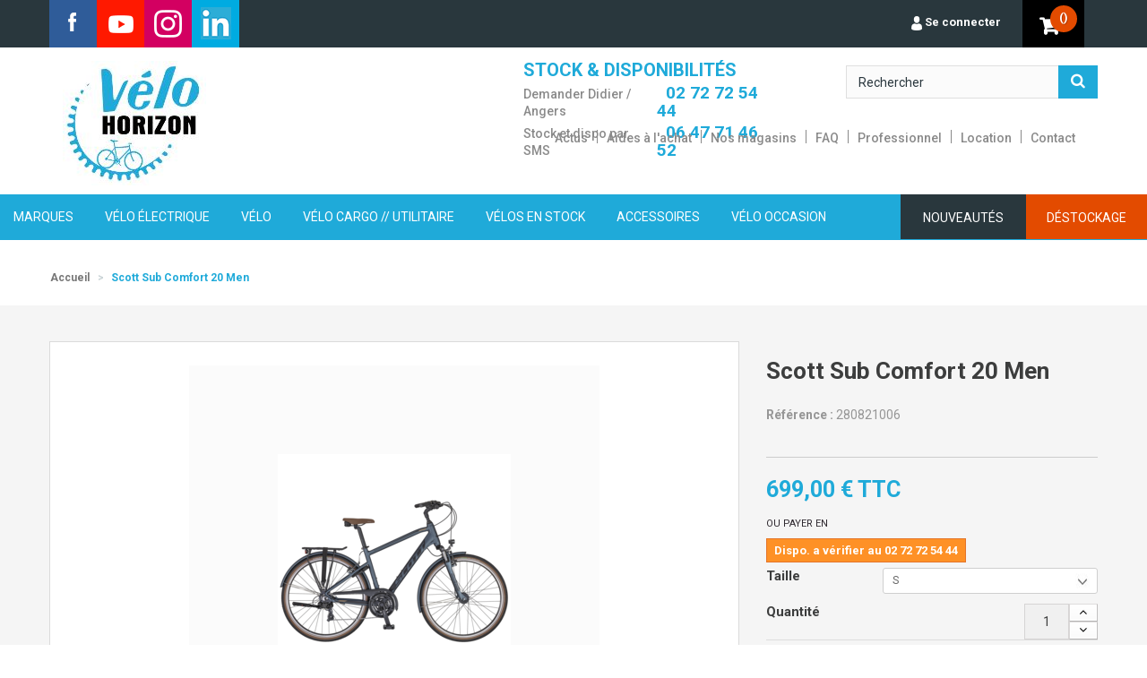

--- FILE ---
content_type: text/html; charset=utf-8
request_url: https://www.velo-horizon.fr/velo-scott-velo-scott-sub-comfort-20-men-3000116533642-3479.html
body_size: 32108
content:
<!DOCTYPE HTML>
<!--[if lt IE 7]> <html class="no-js lt-ie9 lt-ie8 lt-ie7" lang="fr-fr"><![endif]-->
<!--[if IE 7]><html class="no-js lt-ie9 lt-ie8 ie7" lang="fr-fr"><![endif]-->
<!--[if IE 8]><html class="no-js lt-ie9 ie8" lang="fr-fr"><![endif]-->
<!--[if gt IE 8]> <html class="no-js ie9" lang="fr-fr"><![endif]-->
<html lang="fr-fr">
	<head>
            <meta charset="utf-8" />
            <title>Scott Sub Comfort 20 Men649,00 € Velo Horizon</title>


                        <meta name="description" content="Découvrer le Scott Sub Comfort 20 Men au prix de 649,00 € chez Vélo Horizon , payable en 3 fois ou 10 fois en magasin." />
                                    <meta name="keywords" content="Scott Sub Comfort 20 Men SCOTT  649,00 €" />
            
	<meta name="robots" content="index,follow" />
                
                
            <meta name="viewport" content="width=device-width, minimum-scale=0.25, maximum-scale=1.6, initial-scale=1.0" />
            <meta name="apple-mobile-web-app-capable" content="yes" />
            <link rel="icon" type="image/vnd.microsoft.icon" href="/img/favicon-3.ico?1763643993" />
            <link rel="shortcut icon" type="image/x-icon" href="/img/favicon-3.ico?1763643993" />
									            <link rel="stylesheet" href="/themes/default-bootstrap/css/global.css" type="text/css" media="all" />
                        				            <link rel="stylesheet" href="/themes/default-bootstrap/css/autoload/highdpi.css" type="text/css" media="all" />
                        				            <link rel="stylesheet" href="/themes/default-bootstrap/css/autoload/responsive-tables.css" type="text/css" media="all" />
                        				            <link rel="stylesheet" href="/themes/default-bootstrap/css/autoload/uniform.default.css" type="text/css" media="all" />
                        				            <link rel="stylesheet" href="/themes/default-bootstrap/css/product.css" type="text/css" media="all" />
                        				            <link rel="stylesheet" href="/themes/default-bootstrap/css/print.css" type="text/css" media="print" />
                        				            <link rel="stylesheet" href="/js/jquery/plugins/fancybox/jquery.fancybox.css" type="text/css" media="all" />
                        				            <link rel="stylesheet" href="/js/jquery/plugins/bxslider/jquery.bxslider.css" type="text/css" media="all" />
                        				            <link rel="stylesheet" href="/modules/prestablog/views/css/default-module.css" type="text/css" media="all" />
                        				            <link rel="stylesheet" href="/modules/socialsharing/css/socialsharing.css" type="text/css" media="all" />
                        				            <link rel="stylesheet" href="/themes/default-bootstrap/css/modules/blockbanner/blockbanner.css" type="text/css" media="all" />
                        				            <link rel="stylesheet" href="/themes/default-bootstrap/css/modules/blockbestsellers/blockbestsellers.css" type="text/css" media="all" />
                        				            <link rel="stylesheet" href="/themes/default-bootstrap/css/modules/blockcategories/blockcategories.css" type="text/css" media="all" />
                        				            <link rel="stylesheet" href="/themes/default-bootstrap/css/modules/blockcurrencies/blockcurrencies.css" type="text/css" media="all" />
                        				            <link rel="stylesheet" href="/themes/default-bootstrap/css/modules/blocklanguages/blocklanguages.css" type="text/css" media="all" />
                        				            <link rel="stylesheet" href="/modules/customblocks/css/customblocks.css" type="text/css" media="all" />
                        				            <link rel="stylesheet" href="/themes/default-bootstrap/css/modules/blockcontact/blockcontact.css" type="text/css" media="all" />
                        				            <link rel="stylesheet" href="/themes/default-bootstrap/css/modules/blocknewproducts/blocknewproducts.css" type="text/css" media="all" />
                        				            <link rel="stylesheet" href="/modules/categoriestopmenu/css/categoriestopmenu.css" type="text/css" media="all" />
                        				            <link rel="stylesheet" href="/modules/categoriestopmenu/css/categoriestopmenu-responsive.css" type="text/css" media="all" />
                        				            <link rel="stylesheet" href="/themes/default-bootstrap/css/modules/blocknewsletter/blocknewsletter.css" type="text/css" media="all" />
                        				            <link rel="stylesheet" href="/themes/default-bootstrap/css/modules/blocksearch/blocksearch.css" type="text/css" media="all" />
                        				            <link rel="stylesheet" href="/js/jquery/plugins/autocomplete/jquery.autocomplete.css" type="text/css" media="all" />
                        				            <link rel="stylesheet" href="/themes/default-bootstrap/css/product_list.css" type="text/css" media="all" />
                        				            <link rel="stylesheet" href="/themes/default-bootstrap/css/modules/blockspecials/blockspecials.css" type="text/css" media="all" />
                        				            <link rel="stylesheet" href="/themes/default-bootstrap/css/modules/blocktags/blocktags.css" type="text/css" media="all" />
                        				            <link rel="stylesheet" href="/themes/default-bootstrap/css/modules/blockuserinfo/blockuserinfo.css" type="text/css" media="all" />
                        				            <link rel="stylesheet" href="/themes/default-bootstrap/css/modules/blockviewed/blockviewed.css" type="text/css" media="all" />
                        				            <link rel="stylesheet" href="/themes/default-bootstrap/css/modules/homefeatured/homefeatured.css" type="text/css" media="all" />
                        				            <link rel="stylesheet" href="/themes/default-bootstrap/css/modules/blockwishlist/blockwishlist.css" type="text/css" media="all" />
                        				            <link rel="stylesheet" href="/modules/paypal/views/css/paypal.css" type="text/css" media="all" />
                        				            <link rel="stylesheet" href="/themes/default-bootstrap/css/modules/productscategory/css/productscategory.css" type="text/css" media="all" />
                        				            <link rel="stylesheet" href="/themes/default-bootstrap/css/modules/blockcart/blockcart.css" type="text/css" media="all" />
                        				            <link rel="stylesheet" href="/modules/blockreviews/views/css/blockreviews.css" type="text/css" media="all" />
                        				            <link rel="stylesheet" href="/modules/blockreviews/views/css/owl.carousel.css" type="text/css" media="all" />
                        				            <link rel="stylesheet" href="/modules/blockreviews/views/css/owl.theme.default.css" type="text/css" media="all" />
                        				            <link rel="stylesheet" href="/modules/sendtoafriend/sendtoafriend.css" type="text/css" media="all" />
                        				            <link rel="stylesheet" href="/modules/ets_advancedcaptcha/views/css/front.css" type="text/css" media="all" />
                        				            <link rel="stylesheet" href="/modules/payplug/views/css/front_1_6-v3.16.2.css" type="text/css" media="all" />
                        				            <link rel="stylesheet" href="/modules/fintecture/views/css/shop.css?v=1.17.0" type="text/css" media="all" />
                        <script type="text/javascript">
var CUSTOMIZE_TEXTFIELD = 1;
var FancyboxI18nClose = 'Fermer';
var FancyboxI18nNext = 'Suivant';
var FancyboxI18nPrev = 'Pr&eacute;c&eacute;dent';
var PAYPLUG_DOMAIN = 'https://secure.payplug.com';
var PS_CATALOG_MODE = false;
var added_to_wishlist = 'Le produit a été ajouté à votre liste.';
var ajax_allowed = true;
var ajaxsearch = true;
var allowBuyWhenOutOfStock = true;
var attribute_anchor_separator = '-';
var attributesCombinations = [{"id_attribute":"650","id_attribute_group":"1","attribute":"m","group":"taille"},{"id_attribute":"768","id_attribute_group":"1","attribute":"l","group":"taille"},{"id_attribute":"769","id_attribute_group":"1","attribute":"xl","group":"taille"},{"id_attribute":"767","id_attribute_group":"1","attribute":"s","group":"taille"}];
var availableLaterValue = '';
var availableNowValue = '';
var baseDir = 'https://www.velo-horizon.fr/';
var baseUri = 'https://www.velo-horizon.fr/';
var blocksearch_type = 'top';
var can_use_oney = '1';
var combinations = {"94520":{"attributes_values":{"1":"S"},"attributes":[767],"price":0,"specific_price":false,"ecotax":0,"weight":0,"quantity":0,"reference":"280821006","unit_impact":0,"minimal_quantity":"0","date_formatted":"","available_date":"","id_image":-1,"list":"'767'"},"85437":{"attributes_values":{"1":"S"},"attributes":[767],"price":-41.666667,"specific_price":false,"ecotax":0,"weight":0,"quantity":0,"reference":"274901006","unit_impact":0,"minimal_quantity":"1","date_formatted":"","available_date":"","id_image":-1,"list":"'767'"},"85438":{"attributes_values":{"1":"M"},"attributes":[650],"price":-41.666667,"specific_price":false,"ecotax":0,"weight":0,"quantity":0,"reference":"274901007","unit_impact":0,"minimal_quantity":"1","date_formatted":"","available_date":"","id_image":-1,"list":"'650'"},"94521":{"attributes_values":{"1":"M"},"attributes":[650],"price":0,"specific_price":false,"ecotax":0,"weight":0,"quantity":0,"reference":"280821007","unit_impact":0,"minimal_quantity":"0","date_formatted":"","available_date":"","id_image":-1,"list":"'650'"},"94522":{"attributes_values":{"1":"L"},"attributes":[768],"price":0,"specific_price":false,"ecotax":0,"weight":0,"quantity":0,"reference":"280821008","unit_impact":0,"minimal_quantity":"0","date_formatted":"","available_date":"","id_image":-1,"list":"'768'"},"85439":{"attributes_values":{"1":"L"},"attributes":[768],"price":-41.666667,"specific_price":false,"ecotax":0,"weight":0,"quantity":0,"reference":"274901008","unit_impact":0,"minimal_quantity":"1","date_formatted":"","available_date":"","id_image":-1,"list":"'768'"},"94523":{"attributes_values":{"1":"XL"},"attributes":[769],"price":0,"specific_price":false,"ecotax":0,"weight":0,"quantity":0,"reference":"280821009","unit_impact":0,"minimal_quantity":"0","date_formatted":"","available_date":"","id_image":-1,"list":"'769'"},"85440":{"attributes_values":{"1":"XL"},"attributes":[769],"price":-41.666667,"specific_price":false,"ecotax":0,"weight":0,"quantity":0,"reference":"274901009","unit_impact":0,"minimal_quantity":"1","date_formatted":"","available_date":"","id_image":-1,"list":"'769'"}};
var combinationsFromController = {"94520":{"attributes_values":{"1":"S"},"attributes":[767],"price":0,"specific_price":false,"ecotax":0,"weight":0,"quantity":0,"reference":"280821006","unit_impact":0,"minimal_quantity":"0","date_formatted":"","available_date":"","id_image":-1,"list":"'767'"},"85437":{"attributes_values":{"1":"S"},"attributes":[767],"price":-41.666667,"specific_price":false,"ecotax":0,"weight":0,"quantity":0,"reference":"274901006","unit_impact":0,"minimal_quantity":"1","date_formatted":"","available_date":"","id_image":-1,"list":"'767'"},"85438":{"attributes_values":{"1":"M"},"attributes":[650],"price":-41.666667,"specific_price":false,"ecotax":0,"weight":0,"quantity":0,"reference":"274901007","unit_impact":0,"minimal_quantity":"1","date_formatted":"","available_date":"","id_image":-1,"list":"'650'"},"94521":{"attributes_values":{"1":"M"},"attributes":[650],"price":0,"specific_price":false,"ecotax":0,"weight":0,"quantity":0,"reference":"280821007","unit_impact":0,"minimal_quantity":"0","date_formatted":"","available_date":"","id_image":-1,"list":"'650'"},"94522":{"attributes_values":{"1":"L"},"attributes":[768],"price":0,"specific_price":false,"ecotax":0,"weight":0,"quantity":0,"reference":"280821008","unit_impact":0,"minimal_quantity":"0","date_formatted":"","available_date":"","id_image":-1,"list":"'768'"},"85439":{"attributes_values":{"1":"L"},"attributes":[768],"price":-41.666667,"specific_price":false,"ecotax":0,"weight":0,"quantity":0,"reference":"274901008","unit_impact":0,"minimal_quantity":"1","date_formatted":"","available_date":"","id_image":-1,"list":"'768'"},"94523":{"attributes_values":{"1":"XL"},"attributes":[769],"price":0,"specific_price":false,"ecotax":0,"weight":0,"quantity":0,"reference":"280821009","unit_impact":0,"minimal_quantity":"0","date_formatted":"","available_date":"","id_image":-1,"list":"'769'"},"85440":{"attributes_values":{"1":"XL"},"attributes":[769],"price":-41.666667,"specific_price":false,"ecotax":0,"weight":0,"quantity":0,"reference":"274901009","unit_impact":0,"minimal_quantity":"1","date_formatted":"","available_date":"","id_image":-1,"list":"'769'"}};
var contentOnly = false;
var currency = {"id":1,"name":"Euro","iso_code":"EUR","iso_code_num":"978","sign":"\u20ac","blank":"1","conversion_rate":"1.000000","deleted":"0","format":"2","decimals":"1","active":"1","prefix":"","suffix":" \u20ac","id_shop_list":null,"force_id":false};
var currencyBlank = 1;
var currencyFormat = 2;
var currencyRate = 1;
var currencySign = '€';
var currentDate = '2026-02-02 12:14:46';
var customerGroupWithoutTax = false;
var customizationFields = false;
var customizationId = null;
var customizationIdMessage = 'Personnalisation';
var default_eco_tax = 0;
var delete_txt = 'Supprimer';
var displayDiscountPrice = '1';
var displayList = false;
var displayPrice = 0;
var doesntExist = 'Ce produit n\'existe pas dans cette déclinaison. Vous pouvez néanmoins en sélectionner une autre.';
var doesntExistNoMore = 'Dispo. a vérifier au 02 72 72 54 44';
var doesntExistNoMoreBut = 'avec ces options mais reste disponible avec d\'autres options';
var ecotaxTax_rate = 0;
var fieldRequired = 'Veuillez remplir tous les champs, puis enregistrer votre personnalisation';
var freeProductTranslation = 'Offert !';
var freeShippingTranslation = 'Livraison gratuite !';
var generated_date = 1770030886;
var groupReduction = 0;
var hasDeliveryAddress = false;
var highDPI = false;
var idDefaultImage = 14492;
var id_lang = 1;
var id_product = 3479;
var img_dir = 'https://www.velo-horizon.fr/themes/default-bootstrap/img/';
var img_prod_dir = 'https://www.velo-horizon.fr/img/p/';
var img_ps_dir = 'https://www.velo-horizon.fr/img/';
var instantsearch = true;
var isGuest = 0;
var isLogged = 0;
var isMobile = false;
var is_sandbox_mode = false;
var jqZoomEnabled = false;
var loading_msg = 'Chargement';
var loggin_required = 'Vous devez être connecté pour gérer votre liste d\'envies.';
var maxQuantityToAllowDisplayOfLastQuantityMessage = 2;
var minimalQuantity = 1;
var module_name = 'payplug';
var mywishlist_url = 'https://www.velo-horizon.fr/module/blockwishlist/mywishlist';
var noTaxForThisProduct = false;
var oosHookJsCodeFunctions = [];
var page_name = 'product';
var payplug_ajax_url = 'https://www.velo-horizon.fr/module/payplug/ajax';
var payplug_oney = true;
var payplug_oney_loading_msg = 'Chargement';
var priceDisplayMethod = 0;
var priceDisplayPrecision = 2;
var productAvailableForOrder = true;
var productBasePriceTaxExcl = 540.833333;
var productBasePriceTaxExcluded = 540.833333;
var productBasePriceTaxIncl = 649;
var productHasAttributes = true;
var productPrice = 649;
var productPriceTaxExcluded = 582.5;
var productPriceTaxIncluded = 699;
var productPriceWithoutReduction = 649;
var productReference = '280821';
var productShowPrice = true;
var productUnitPriceRatio = 0;
var product_fileButtonHtml = 'Ajouter';
var product_fileDefaultHtml = 'Aucun fichier sélectionné';
var product_specific_price = [];
var quantitiesDisplayAllowed = false;
var quantityAvailable = 0;
var quickView = false;
var reduction_percent = 0;
var reduction_price = 0;
var removingLinkText = 'supprimer cet article du panier';
var roundMode = 2;
var search_url = 'https://www.velo-horizon.fr/recherche';
var sharing_img = 'https://www.velo-horizon.fr/14492/velo-scott-sub-comfort-20-men.jpg';
var sharing_name = 'Scott Sub Comfort 20 Men';
var sharing_url = 'https://www.velo-horizon.fr/velo-scott-velo-scott-sub-comfort-20-men-3000116533642-3479.html';
var specific_currency = false;
var specific_price = 0;
var static_token = '0b681a07f25223b2765edf1d31e1a0f2';
var stf_msg_error = 'Votre e-mail n\'a pas pu être envoyé. Veuillez vérifier l\'adresse et réessayer.';
var stf_msg_required = 'Vous n\'avez pas rempli les champs requis';
var stf_msg_success = 'Votre e-mail a bien été envoyé';
var stf_msg_title = 'Envoyer à un ami';
var stf_secure_key = 'd65003ccb7c83fccb3edd137586af44a';
var stock_management = 1;
var taxRate = 20;
var toBeDetermined = 'À définir';
var token = '0b681a07f25223b2765edf1d31e1a0f2';
var upToTxt = 'Jusqu\'à';
var uploading_in_progress = 'Envoi en cours, veuillez patienter...';
var usingSecureMode = true;
var wishlistProductsIds = false;
</script>

<script type="text/javascript" src="/js/jquery/jquery-1.11.0.min.js"></script>
<script type="text/javascript" src="/js/jquery/jquery-migrate-1.2.1.min.js"></script>
<script type="text/javascript" src="/js/jquery/plugins/jquery.easing.js"></script>
<script type="text/javascript" src="/js/tools.js"></script>
<script type="text/javascript" src="/themes/default-bootstrap/js/global.js"></script>
<script type="text/javascript" src="/themes/default-bootstrap/js/autoload/10-bootstrap.min.js"></script>
<script type="text/javascript" src="/themes/default-bootstrap/js/autoload/15-jquery.total-storage.min.js"></script>
<script type="text/javascript" src="/themes/default-bootstrap/js/autoload/15-jquery.uniform-modified.js"></script>
<script type="text/javascript" src="/themes/default-bootstrap/js/products-comparison.js"></script>
<script type="text/javascript" src="/js/jquery/plugins/fancybox/jquery.fancybox.js"></script>
<script type="text/javascript" src="/js/jquery/plugins/jquery.idTabs.js"></script>
<script type="text/javascript" src="/js/jquery/plugins/jquery.scrollTo.js"></script>
<script type="text/javascript" src="/js/jquery/plugins/jquery.serialScroll.js"></script>
<script type="text/javascript" src="/js/jquery/plugins/bxslider/jquery.bxslider.js"></script>
<script type="text/javascript" src="/themes/default-bootstrap/js/product.js"></script>
<script type="text/javascript" src="/modules/socialsharing/js/socialsharing.js"></script>
<script type="text/javascript" src="/themes/default-bootstrap/js/tools/treeManagement.js"></script>
<script type="text/javascript" src="/themes/default-bootstrap/js/modules/blocknewsletter/blocknewsletter.js"></script>
<script type="text/javascript" src="/js/jquery/plugins/autocomplete/jquery.autocomplete.js"></script>
<script type="text/javascript" src="/themes/default-bootstrap/js/modules/blocksearch/blocksearch.js"></script>
<script type="text/javascript" src="/themes/default-bootstrap/js/modules/blockwishlist/js/ajax-wishlist.js"></script>
<script type="text/javascript" src="/themes/default-bootstrap/js/modules/productscategory/js/productscategory.js"></script>
<script type="text/javascript" src="/themes/default-bootstrap/js/modules/blockcart/ajax-cart.js"></script>
<script type="text/javascript" src="/modules/blockreviews/views/js/r_stars.js"></script>
<script type="text/javascript" src="/modules/blockreviews/views/js/blockreviews.js"></script>
<script type="text/javascript" src="/modules/blockreviews/views/js/owl.carousel.js"></script>
<script type="text/javascript" src="/modules/blockreviews/views/js/blockreviews-slider.js"></script>
<script type="text/javascript" src="/themes/default-bootstrap/js/modules/sendtoafriend/sendtoafriend.js"></script>
<script type="text/javascript" src="/modules/ets_advancedcaptcha/views/js/front.js"></script>
<script type="text/javascript" src="/modules/payplug/views/js/front_1_6-v3.16.2.js"></script>
<script type="text/javascript" src="/modules/payplug/views/js/utilities-v3.16.2.js"></script>
<script type="text/javascript" src="/modules/cdc_googletagmanager/views/js/ajaxdatalayer.js"></script>
<meta property="og:type" content="product" />
<meta property="og:url" content="https://www.velo-horizon.fr/velo-scott-velo-scott-sub-comfort-20-men-3000116533642-3479.html" />
<meta property="og:title" content="Scott Sub Comfort 20 Men649,00 € Velo Horizon" />
<meta property="og:site_name" content="Vélo Horizon /// spécialiste du déplacement doux" />
<meta property="og:description" content="Découvrer le Scott Sub Comfort 20 Men au prix de 649,00 € chez Vélo Horizon , payable en 3 fois ou 10 fois en magasin." />
<meta property="og:image" content="https://www.velo-horizon.fr/14492-large_default/velo-scott-sub-comfort-20-men.jpg" />
<meta property="product:pretax_price:amount" content="540.83" />
<meta property="product:pretax_price:currency" content="EUR" />
<meta property="product:price:amount" content="649" />
<meta property="product:price:currency" content="EUR" />

<link rel="alternate" type="application/rss+xml" title="Scott Sub Comfort 20 Men649,00 € Velo Horizon" href="https://www.velo-horizon.fr/modules/feeder/rss.php?id_category=424&amp;orderby=price&amp;orderway=desc" /><script defer type="text/javascript">/*
 *
 *  2007-2024 PayPal
 *
 *  NOTICE OF LICENSE
 *
 *  This source file is subject to the Academic Free License (AFL 3.0)
 *  that is bundled with this package in the file LICENSE.txt.
 *  It is also available through the world-wide-web at this URL:
 *  http://opensource.org/licenses/afl-3.0.php
 *  If you did not receive a copy of the license and are unable to
 *  obtain it through the world-wide-web, please send an email
 *  to license@prestashop.com so we can send you a copy immediately.
 *
 *  DISCLAIMER
 *
 *  Do not edit or add to this file if you wish to upgrade PrestaShop to newer
 *  versions in the future. If you wish to customize PrestaShop for your
 *  needs please refer to http://www.prestashop.com for more information.
 *
 *  @author 2007-2024 PayPal
 *  @author 202 ecommerce <tech@202-ecommerce.com>
 *  @copyright PayPal
 *  @license http://opensource.org/licenses/osl-3.0.php Open Software License (OSL 3.0)
 *
 */


    

function updateFormDatas()
{
	var nb = $('#quantity_wanted').val();
	var id = $('#idCombination').val();

	$('.paypal_payment_form input[name=quantity]').val(nb);
	$('.paypal_payment_form input[name=id_p_attr]').val(id);
}
	
$(document).ready( function() {
    
		var baseDirPP = baseDir.replace('http:', 'https:');
		
	if($('#in_context_checkout_enabled').val() != 1)
	{
        $(document).on('click','#payment_paypal_express_checkout', function() {
			$('#paypal_payment_form_cart').submit();
			return false;
		});
	}


	var jquery_version = $.fn.jquery.split('.');
	if(jquery_version[0]>=1 && jquery_version[1] >= 7)
	{
		$('body').on('submit',".paypal_payment_form", function () {
			updateFormDatas();
		});
	}
	else {
		$('.paypal_payment_form').live('submit', function () {
			updateFormDatas();
		});
	}

	function displayExpressCheckoutShortcut() {
		var id_product = $('input[name="id_product"]').val();
		var id_product_attribute = $('input[name="id_product_attribute"]').val();
		$.ajax({
			type: "GET",
			url: baseDirPP+'/modules/paypal/express_checkout/ajax.php',
			data: { get_qty: "1", id_product: id_product, id_product_attribute: id_product_attribute },
			cache: false,
			success: function(result) {
				if (result == '1') {
					$('#container_express_checkout').slideDown();
				} else {
					$('#container_express_checkout').slideUp();
				}
				return true;
			}
		});
	}

	$('select[name^="group_"]').change(function () {
		setTimeout(function(){displayExpressCheckoutShortcut()}, 500);
	});

	$('.color_pick').click(function () {
		setTimeout(function(){displayExpressCheckoutShortcut()}, 500);
	});

    if($('body#product').length > 0) {
        setTimeout(function(){displayExpressCheckoutShortcut()}, 500);
    }
	
	
			

	var modulePath = 'modules/paypal';
	var subFolder = '/integral_evolution';

	var fullPath = baseDirPP + modulePath + subFolder;
	var confirmTimer = false;
		
	if ($('form[target="hss_iframe"]').length == 0) {
		if ($('select[name^="group_"]').length > 0)
			displayExpressCheckoutShortcut();
		return false;
	} else {
		checkOrder();
	}

	function checkOrder() {
		if(confirmTimer == false)
			confirmTimer = setInterval(getOrdersCount, 1000);
	}

	});


</script>
<!-- Open Graph -->
<meta property="og:title" content="Scott Sub Comfort 20 Men 649,00 &euro;" />
<meta property="og:description" content="Velo Scott Sub Comfort 20 Men XL 649,00 &euro;" />
<meta property="og:image" content="https://www.velo-horizon.fr/14492-1/velo-scott-sub-comfort-20-men.jpg" /><meta property="og:type" content="sport" />

<!-- Twitter Cards -->
<meta name="twitter:domain" content="www.velo-horizon.fr" />
<meta name="twitter:card" content="summary_large_image"><meta name="twitter:site" content="@velo-horizon.fr">
<meta name="twitter:creator" content="@velo-horizon.fr"><meta name="twitter:title" content="Scott Sub Comfort 20 Men"><meta name="twitter:image:src" content="https://www.velo-horizon.fr/14492-cart_default/velo-scott-sub-comfort-20-men.jpg">
<meta http-equiv="X-UA-Compatible" content="IE=edge,chrome=1" />
<meta http-equiv="cleartype" content="on" />
<meta http-equiv="x-dns-prefetch-control" value="on" />
<meta name="HandheldFriendly" content="true" />
<meta name="MobileOptimized" content="640" />
<meta name="apple-mobile-web-app-capable" content="yes" />
<meta name="apple-mobile-web-app-title" content="Scott Sub Comfort 20 Men649,00 € Velo Horizon">
<link rel="dns-prefetch" href="//www.google-analytics.com" />
<link rel="dns-prefetch" href="//twitter.com" />
<link rel="dns-prefetch" href="//facebook.com" />
<link rel="dns-prefetch" href="//apis.google.com" />
<link rel="dns-prefetch" href="//fonts.googleapis.com" />
<link rel="dns-prefetch" href="//ssl.gstatic.com" />
<link rel="dns-prefetch" href="//www.velo-horizon.fr" />

<link rel="preconnect" href="//www.google-analytics.com" crossorigin />
<link rel="preconnect" href="//twitter.com" crossorigin />
<link rel="preconnect" href="//facebook.com" crossorigin />
<link rel="preconnect" href="//apis.google.com" crossorigin />
<link rel="preconnect" href="//fonts.googleapis.com" crossorigin />
<link rel="preconnect" href="//ssl.gstatic.com" crossorigin />
<link rel="preconnect" href="//www.velo-horizon.fr" crossorigin />

<!-- Facebook Shop Pro - PS header -->
<meta property="og:title" content="Scott Sub Comfort 20 Men" />
<meta property="og:type" content="product" />
<meta property="og:url" content="https://www.velo-horizon.fr/velo-scott-velo-scott-sub-comfort-20-men-3000116533642-3479.html" />
<meta property="og:image" content="https://www.velo-horizon.fr/14492-Mignature/velo-scott-sub-comfort-20-men.jpg" />
<meta property="og:description" content="Velo Scott Sub Comfort 20 Men XL" />
<meta property="og:site_name" content="V&eacute;lo Horizon /// sp&eacute;cialiste du d&eacute;placement doux" />
<meta property="fb:app_id" content="174884842988286" />


<!-- Facebook Shop Pro - /PS header -->

<link rel="alternate" type="application/rss+xml" href="https://www.velo-horizon.fr/module/blockreviews/rss" />

    


<script src="https://www.google.com/recaptcha/api.js?onload=onloadCallback&render=explicit&hl=fr" async defer></script>
<script type="text/javascript">
        var PA_GOOGLE_CAPTCHA_SITE_KEY = '6LehjPYZAAAAAHNe3H4zSuXyu3UiBOv7DALiSohW';
    var recaptchaWidgets = [];
    var onloadCallback = function () {
        ets_captcha_load(document.getElementsByTagName('form'));
    };
    var ets_captcha_load = function (forms) {
        var pattern = /(^|\s)g-recaptcha(\s|$)/;
        for (var i = 0; i < forms.length; i++) {
            var items = forms[i].getElementsByTagName('div');
            for (var k = 0; k < items.length; k++) {
                if (items[k].className && items[k].className.match(pattern) && PA_GOOGLE_CAPTCHA_SITE_KEY) {
                    var widget_id = grecaptcha.render(items[k], {
                        'sitekey': PA_GOOGLE_CAPTCHA_SITE_KEY,
                        'theme': 'light',
                    });
                    recaptchaWidgets.push(widget_id);
                    break;
                }
            }
        }
    };</script>

<link rel="stylesheet" href="//fonts.googleapis.com/css?family=Open+Sans:300,600&amp;subset=latin,latin-ext" type="text/css" media="all" />
<link href="/themes/default-bootstrap/css/thickbox.css" rel="stylesheet" type="text/css" />
<link href="https://fonts.googleapis.com/css?family=Roboto:300,400,500,700,900" rel="stylesheet">
<link href="https://fonts.googleapis.com/css?family=Raleway:300,400,500,600,700,800,900" rel="stylesheet">
<script type="text/javascript" src="/themes/default-bootstrap/js/thickbox.js"></script>

<script type="text/javascript" src="/themes/default-bootstrap/assets/js/slick.min.js"></script>
<link rel="stylesheet" href="/themes/default-bootstrap/assets/css/slick.css" type="text/css" media="all" />
<link rel="stylesheet" href="/themes/default-bootstrap/assets/css/slick-theme.css" type="text/css" media="all" />
<link rel="stylesheet" href="/themes/default-bootstrap/assets/css/manufacturerslider.css" type="text/css" media="all" />
                
        <meta name="google-site-verification" content="z6Zhhs8Ggb5k10mwyVHM4LD33lSpxBEndwMGypn95Nc" />

	<!-- Facebook Pixel Code -->
	<script>
	!function(f,b,e,v,n,t,s){if(f.fbq)return;n=f.fbq=function(){n.callMethod?
	n.callMethod.apply(n,arguments):n.queue.push(arguments)};if(!f._fbq)f._fbq=n;
	n.push=n;n.loaded=!0;n.version='2.0';n.queue=[];t=b.createElement(e);t.async=!0;
	t.src=v;s=b.getElementsByTagName(e)[0];s.parentNode.insertBefore(t,s)}(window,
	document,'script','//connect.facebook.net/en_US/fbevents.js');

	fbq('init', '1483868601920669');
	fbq('track', "PageView");</script>
	<noscript><img height="1" width="1" style="display:none"
	src="https://www.facebook.com/tr?id=1483868601920669&ev=PageView&noscript=1"
	/></noscript>
	<!-- End Facebook Pixel Code -->
	<!-- FBdev connect -->
	<script>
	  window.fbAsyncInit = function() {
		FB.init({
		  appId      : '476103492561279',
		  xfbml      : true,
		  version    : 'v2.5'
		});
	  };

	  (function(d, s, id){
		 var js, fjs = d.getElementsByTagName(s)[0];
		 if (d.getElementById(id)) {return;}
		 js = d.createElement(s); js.id = id;
		 js.src = "//connect.facebook.net/fr_FR/sdk.js";
		 fjs.parentNode.insertBefore(js, fjs);
	   }(document, 'script', 'facebook-jssdk'));
	</script>
<!-- Google Tag Manager -->
<script>(function(w,d,s,l,i){w[l]=w[l]||[];w[l].push({'gtm.start':
new Date().getTime(),event:'gtm.js'});var f=d.getElementsByTagName(s)[0],
j=d.createElement(s),dl=l!='dataLayer'?'&l='+l:'';j.async=true;j.src=
'https://www.googletagmanager.com/gtm.js?id='+i+dl;f.parentNode.insertBefore(j,f);
})(window,document,'script','dataLayer','GTM-MN74CX2F');</script>
<!-- End Google Tag Manager -->
	<!-- Google Tag Manager 2 -->
	<noscript><iframe src="//www.googletagmanager.com/ns.html?id=GTM-NDJS98"
			  height="0" width="0" style="display:none;visibility:hidden"></iframe></noscript>
	<script>(function(w,d,s,l,i){w[l]=w[l]||[];w[l].push({'gtm.start':
		    new Date().getTime(),event:'gtm.js'});var f=d.getElementsByTagName(s)[0],
		    j=d.createElement(s),dl=l!='dataLayer'?'&l='+l:'';j.async=true;j.src=
		    '//www.googletagmanager.com/gtm.js?id='+i+dl;f.parentNode.insertBefore(j,f);
	    })(window,document,'script','dataLayer','GTM-NDJS98');</script>
	<!-- End Google Tag Manager -->


		<!--[if IE 8]>
		<script src="https://oss.maxcdn.com/libs/html5shiv/3.7.0/html5shiv.js"></script>
		<script src="https://oss.maxcdn.com/libs/respond.js/1.3.0/respond.min.js"></script>
		<![endif]-->
	</head>
	<body id="product" class="product product-3479 product-velo-scott-sub-comfort-20-men category-424 category-velo-scott hide-left-column hide-right-column lang_fr">
<!-- Google Tag Manager (noscript) -->
<noscript><iframe src="https://www.googletagmanager.com/ns.html?id=GTM-MN74CX2F"
height="0" width="0" style="display:none;visibility:hidden"></iframe></noscript>
<!-- End Google Tag Manager (noscript) -->

					<div id="page">
			<div class="header-container">
				<header id="header">
																										<div class="nav">
							<div class="container">
								<div class="row fdgdf">
									<nav><div id="social_block">
	<!--h4 class="title_block">Nous suivre</h4-->
	<ul>
            <i aria-hidden="true" class="fa fa-facebook"></i><li class="facebook"><a href="https://www.facebook.com/VeloHorizon" target="_blank"><img src="/themes/vert-event/img/f_icon.png"></a></li>		
            <i aria-hidden="true" class="fa fa-youtube-play"></i><li class="twitter"><a href="https://www.youtube.com/channel/UCChq5gPQHWrJh6Q7Xst036A" target="_blank"><img src="/themes/vert-event/img/y_icon.png"></a></li>            <i aria-hidden="true" class="fa fa-instagram"></i><li class="instagram"><a href="https://www.instagram.com/velo_horizon/" target="_blank"><img src="/themes/vert-event/img/instagram.png" width="53" height="53"></a></li>	
<li class="instagram"><a href="https://www.linkedin.com/company/v%C3%A9lo-horizon" target="_blank"><img src="/themes/vert-event/img/in.jpg" width="53" height="53"></a></li>		
            		<!--i aria-hidden="true" class="fa fa-google-plus"></i><li class="google"><a href="https://plus.google.com/b/103537703337117426303/103537703337117426303/posts" target="_blank"><img src="/themes/vert-event/img/g_icon.png"></a></li-->
	</ul>
</div>
<!-- MODULE Block cart -->
<div class="col-sm-4 clearfix">
	<div class="shopping_cart">
		<a href="https://www.velo-horizon.fr/commande" title="Voir mon panier" rel="nofollow">
		 <b></b>
			<span class="ajax_cart_quantity unvisible">0</span>
			<span class="ajax_cart_product_txt unvisible">Produit</span>
			<span class="ajax_cart_product_txt_s unvisible">Produits</span>
			<span class="ajax_cart_total unvisible">
							</span>
			<span class="ajax_cart_no_product">()</span>
					</a>
					<div class="cart_block block exclusive">
				<div class="block_content">
					<!-- block list of products -->
					<div class="cart_block_list">
												<p class="cart_block_no_products">
							Aucun produit
						</p>
																		<div class="cart-prices">
							<div class="cart-prices-line first-line">
								<span class="price cart_block_shipping_cost ajax_cart_shipping_cost unvisible">
																			 À définir																	</span>
								<span class="unvisible">
									Livraison
								</span>
							</div>
																					<div class="cart-prices-line last-line">
								<span class="price cart_block_total ajax_block_cart_total">0,00 €</span>
								<span>Total</span>
							</div>
													</div>
						<p class="cart-buttons">
							<a id="button_order_cart" class="btn btn-default button button-small" href="https://www.velo-horizon.fr/commande" title="Commander" rel="nofollow">
								<span>
									Commander<i class="icon-chevron-right right"></i>
								</span>
							</a>
						</p>
					</div>
				</div>
			</div><!-- .cart_block -->
			</div>
</div>

	<div id="layer_cart">
		<div class="clearfix">
			<div class="layer_cart_product col-xs-12 col-md-6">
				<span class="cross" title="Fermer la fenêtre"></span>
				<span class="title">
					<i class="icon-check"></i>Produit ajouté au panier avec succès
				</span>
				<div class="product-image-container layer_cart_img">
				</div>
				<div class="layer_cart_product_info">
					<span id="layer_cart_product_title" class="product-name"></span>
					<span id="layer_cart_product_attributes"></span>
					<div>
						<strong class="dark">Quantité</strong>
						<span id="layer_cart_product_quantity"></span>
					</div>
					<div>
						<strong class="dark">Total</strong>
						<span id="layer_cart_product_price"></span>
					</div>
				</div>
			</div>
			<div class="layer_cart_cart col-xs-12 col-md-6">
				<span class="title">
					<!-- Plural Case [both cases are needed because page may be updated in Javascript] -->
					<span class="ajax_cart_product_txt_s  unvisible">
						Il y a <span class="ajax_cart_quantity">0</span> produits dans votre panier.
					</span>
					<!-- Singular Case [both cases are needed because page may be updated in Javascript] -->
					<span class="ajax_cart_product_txt ">
						Il y a 1 produit dans votre panier.
					</span>
				</span>
				<div class="layer_cart_row">
					<strong class="dark">
						Total produits
											</strong>
					<span class="ajax_block_products_total">
											</span>
				</div>

								<div class="layer_cart_row">
					<strong class="dark unvisible">
						Frais de port&nbsp;					</strong>
					<span class="ajax_cart_shipping_cost unvisible">
													 À définir											</span>
				</div>
								<div class="layer_cart_row">
					<strong class="dark">
						Total
											</strong>
					<span class="ajax_block_cart_total">
											</span>
				</div>
				<div class="button-container">
					<span class="continue btn btn-default button button-medium" title="Continuer mes achats">
						<span>
							<i class="icon-chevron-left left"></i>Continuer mes achats
						</span>
					</span>
					<a class="btn btn-default button button-medium"	href="https://www.velo-horizon.fr/commande" title="Commander" rel="nofollow">
						<span>
							Commander<i class="icon-chevron-right right"></i>
						</span>
					</a>
				</div>
			</div>
		</div>
		<div class="crossseling"></div>
	</div> <!-- #layer_cart -->
	<div class="layer_cart_overlay"></div>

<!-- /MODULE Block cart -->
<!-- Block user information module NAV  -->
<div class="header_user_info">
			<a class="login" href="https://www.velo-horizon.fr/mon-compte" rel="nofollow" title="Identifiez-vous">
			<img src="/themes/default-bootstrap/img/u_icon.png"> <span>Se connecter</span>
		</a>
	</div>
<!-- /Block usmodule NAV -->
</nav>
								</div>
							</div>
						</div>
										<div>
						<div class="container">
							<div class="row">
							<div class="col-md-3">
								<div id="header_logo">
									<a href="https://www.velo-horizon.fr/" title="Vélo Horizon /// spécialiste du déplacement doux">
										<img class="logo img-responsive" src="https://www.velo-horizon.fr/img/vert-event-expert-velo-electrique-depuis-2008-logo-15519520253.jpg" alt="Vélo Horizon /// spécialiste du déplacement doux" width="160" height="139"/>
									</a>
								</div>
								</div>
								<div class="col-md-9">
								<div class="header_right test"><div class="custom_main_div">
<table class="custom_tbll">
<tbody>
<tr>
<td colspan="3">
<p style="text-align: left;"><strong style="color: #1faad9;">STOCK & DISPONIBILITÉS</strong></p>
</td>
</tr>
<tr>
<td><span class="cusotm_lnes">Demander Didier / Angers</span></td>
<td><a href="tel:0272725444">02 72 72 54 44</a></td>
</tr>
<tr>
<td><span class="cusotm_lnes">Stock et dispo par SMS</span></td>
<td><a href="tel:0647714652">06 47 71 46 52</a></td>
</tr>
</tbody>
</table>
<p></p>
<p></p>
<p></p>
<p></p>
<p></p>
<p></p>
<p></p>
<p></p>
<p></p>
<p></p>
</div><!-- Block search module TOP -->
<div id="search_block_top" class="col-sm-4 clearfix">
	<form id="searchbox" method="get" action="//www.velo-horizon.fr/recherche" >
		<input type="hidden" name="controller" value="search" />
		<input type="hidden" name="orderby" value="position" />
		<input type="hidden" name="orderway" value="desc" />
		<input class="search_query form-control" type="text" id="search_query_top" name="search_query" placeholder="Rechercher" value="" />
		<button type="submit" name="submit_search" class="btn btn-default button-search">
			<span>Rechercher</span>
		</button>
	</form>
</div>
<!-- /Block search module TOP -->
								<div id="header_right_links">


<nav class="navbar navbar-inverse"> 

<div class="container-fluid"> 

<div class="navbar-header"> 

<button type="button" class="navbar-toggle" data-toggle="collapse" data-target="#myNavbar"> 

<span class="icon-bar"></span> 

<span class="icon-bar"></span> 

<span class="icon-bar"></span> </button> 

</div> <div class="collapse navbar-collapse" id="myNavbar"> 

<ul class="nav navbar-nav">
<li class="hidden-phone"><a href="/blog">Actus</a></li>
<li class="hidden-phone"><a href="/content/aide-velo-electrique-8">Aides à l'achat</a></li>
<li class="hidden-phone"><a href="/content/magasin-velo-electrique-4">Nos magasins</a></li>
<li class="hidden-phone"><a href="/content/sav-6">FAQ</a></li>
<li class="hidden-phone"><a href="/content/professionnels-7">Professionnel</a></li>
<li class="hidden-phone"><a href="/content/location-velo-loire-13" alt="Location Loire à Vélo" title="Location Loire à Vélo">Location</a></li>
<li class="hidden-phone"><a href="/contactez-nous">Contact</a></li>
</ul>
 </div> </div> </nav>


</div></div>
							</div>
							</div>
						</div>
					</div>
					<div class="menu">
</div>
<div id="categoriestopmenu" style="background:none;border:0" class="container">
				<div id="categoriestopmenu_showmenu"><a href="#" onclick="$('#categoriestopmenu_ul').slideToggle('slow');return false;" title="Menu">Menu<span class="menu_arrow"></span></a></div>
				<div id="categoriestopmenu_specials"  style="border:0;margin-left:5px"><a href="https://www.velo-horizon.fr/promotions"  title="Déstockage">Déstockage</a></div>
				<div id="categoriestopmenu_news"  style="border:0;margin-left:5px"><a href="https://www.velo-horizon.fr/nouveaux-produits"  title="Nouveautés">Nouveautés</a></div>
		<ul id="categoriestopmenu_ul">
									<li id="categoriestopmenu_node_35" class="node" style="border:0;margin-right:5px">
	<a id="categoriestopmenu_nodelink_35" href="https://www.velo-horizon.fr/marques-35" class="nodelink node_parent" title="Marques" style="padding-right:25px">Marques<span class="node_arrow"></span></a>
			<ul>
												<li id="categoriestopmenu_node_57" class="node" style="border:0;margin-right:5px">
	<a id="categoriestopmenu_nodelink_57" href="https://www.velo-horizon.fr/marques/velos-electriques-cube-57" class="nodelink node_parent" title="V&eacute;los &eacute;lectriques Cube" style="padding-right:25px">V&eacute;los &eacute;lectriques Cube<span class="node_arrow"></span></a>
			<ul>
												<li id="categoriestopmenu_node_88" class="node" style="border:0;margin-right:5px">
	<a id="categoriestopmenu_nodelink_88" href="https://www.velo-horizon.fr/marques/velos-electriques-cube/vtt-tout-suspendu-88" class="nodelink node_parent" title="VTT tout suspendu" style="padding-right:25px">VTT tout suspendu<span class="node_arrow"></span></a>
			<ul>
												<li id="categoriestopmenu_node_99" class="node" style="border:0;margin-right:5px">
	<a id="categoriestopmenu_nodelink_99" href="https://www.velo-horizon.fr/marques/velos-electriques-cube/vtt-tout-suspendu/stereo-hybrid-140-99" class="nodelink" title="Stereo hybrid 140" >Stereo hybrid 140</a>
	</li>

																<li id="categoriestopmenu_node_101" class="node" style="border:0;margin-right:5px">
	<a id="categoriestopmenu_nodelink_101" href="https://www.velo-horizon.fr/marques/velos-electriques-cube/vtt-tout-suspendu/stereo-hybrid-120-101" class="nodelink" title="Stereo hybrid 120" >Stereo hybrid 120</a>
	</li>

										
		</ul>
	</li>

																<li id="categoriestopmenu_node_89" class="node" style="border:0;margin-right:5px">
	<a id="categoriestopmenu_nodelink_89" href="https://www.velo-horizon.fr/marques/velos-electriques-cube/vtt-semi-rigide-89" class="nodelink node_parent" title="VTT semi rigide" style="padding-right:25px">VTT semi rigide<span class="node_arrow"></span></a>
			<ul>
												<li id="categoriestopmenu_node_93" class="node" style="border:0;margin-right:5px">
	<a id="categoriestopmenu_nodelink_93" href="https://www.velo-horizon.fr/marques/velos-electriques-cube/vtt-semi-rigide/reaction-hybrid-93" class="nodelink" title="Reaction hybrid" >Reaction hybrid</a>
	</li>

																<li id="categoriestopmenu_node_469" class="node" style="border:0;margin-right:5px">
	<a id="categoriestopmenu_nodelink_469" href="https://www.velo-horizon.fr/marques/velos-electriques-cube/vtt-semi-rigide/nuride-hybrid-469" class="nodelink" title="Nuride Hybrid" >Nuride Hybrid</a>
	</li>

										
		</ul>
	</li>

																<li id="categoriestopmenu_node_94" class="node" style="border:0;margin-right:5px">
	<a id="categoriestopmenu_nodelink_94" href="https://www.velo-horizon.fr/marques/velos-electriques-cube/vtc-electrique-94" class="nodelink node_parent" title="VTC &eacute;lectrique" style="padding-right:25px">VTC &eacute;lectrique<span class="node_arrow"></span></a>
			<ul>
												<li id="categoriestopmenu_node_108" class="node" style="border:0;margin-right:5px">
	<a id="categoriestopmenu_nodelink_108" href="https://www.velo-horizon.fr/marques/velos-electriques-cube/vtc-electrique/touring-hybrid-108" class="nodelink" title="Touring hybrid" >Touring hybrid</a>
	</li>

																<li id="categoriestopmenu_node_362" class="node" style="border:0;margin-right:5px">
	<a id="categoriestopmenu_nodelink_362" href="https://www.velo-horizon.fr/marques/velos-electriques-cube/vtc-electrique/kathmandu-hybrid-362" class="nodelink" title="Kathmandu hybrid" >Kathmandu hybrid</a>
	</li>

																<li id="categoriestopmenu_node_500" class="node" style="border:0;margin-right:5px">
	<a id="categoriestopmenu_nodelink_500" href="https://www.velo-horizon.fr/marques/velos-electriques-cube/vtc-electrique/nuride-hybrid-500" class="nodelink" title="Nuride Hybrid" >Nuride Hybrid</a>
	</li>

										
		</ul>
	</li>

																<li id="categoriestopmenu_node_96" class="node" style="border:0;margin-right:5px">
	<a id="categoriestopmenu_nodelink_96" href="https://www.velo-horizon.fr/marques/velos-electriques-cube/urbain-96" class="nodelink node_parent" title="Urbain" style="padding-right:25px">Urbain<span class="node_arrow"></span></a>
			<ul>
												<li id="categoriestopmenu_node_105" class="node" style="border:0;margin-right:5px">
	<a id="categoriestopmenu_nodelink_105" href="https://www.velo-horizon.fr/marques/velos-electriques-cube/urbain/ella-hybrid-105" class="nodelink" title="Ella Hybrid" >Ella Hybrid</a>
	</li>

																<li id="categoriestopmenu_node_361" class="node" style="border:0;margin-right:5px">
	<a id="categoriestopmenu_nodelink_361" href="https://www.velo-horizon.fr/marques/velos-electriques-cube/urbain/supreme-hybrid-361" class="nodelink" title="Supreme hybrid" >Supreme hybrid</a>
	</li>

										
		</ul>
	</li>

																<li id="categoriestopmenu_node_641" class="node" style="border:0;margin-right:5px">
	<a id="categoriestopmenu_nodelink_641" href="https://www.velo-horizon.fr/marques/velos-electriques-cube/velos-classique-641" class="nodelink" title="V&eacute;los classique" >V&eacute;los classique</a>
	</li>

																<li id="categoriestopmenu_node_499" class="node" style="border:0;margin-right:5px">
	<a id="categoriestopmenu_nodelink_499" href="https://www.velo-horizon.fr/marques/velos-electriques-cube/velo-cargo-electrique-499" class="nodelink" title="V&eacute;lo Cargo &eacute;lectrique" >V&eacute;lo Cargo &eacute;lectrique</a>
	</li>

										
		</ul>
	</li>

																<li id="categoriestopmenu_node_647" class="node" style="border:0;margin-right:5px">
	<a id="categoriestopmenu_nodelink_647" href="https://www.velo-horizon.fr/marques/velos-electriques-sunn-647" class="nodelink node_parent" title="V&eacute;los &eacute;lectriques Sunn" style="padding-right:25px">V&eacute;los &eacute;lectriques Sunn<span class="node_arrow"></span></a>
			<ul>
												<li id="categoriestopmenu_node_648" class="node" style="border:0;margin-right:5px">
	<a id="categoriestopmenu_nodelink_648" href="https://www.velo-horizon.fr/marques/velos-electriques-sunn/velos-electriques-urbains-648" class="nodelink" title="V&eacute;los &Eacute;lectriques Urbains" >V&eacute;los &Eacute;lectriques Urbains</a>
	</li>

																<li id="categoriestopmenu_node_649" class="node" style="border:0;margin-right:5px">
	<a id="categoriestopmenu_nodelink_649" href="https://www.velo-horizon.fr/marques/velos-electriques-sunn/velos-electriques-all-road-649" class="nodelink" title="V&eacute;los &Eacute;lectriques All Road" >V&eacute;los &Eacute;lectriques All Road</a>
	</li>

																<li id="categoriestopmenu_node_650" class="node" style="border:0;margin-right:5px">
	<a id="categoriestopmenu_nodelink_650" href="https://www.velo-horizon.fr/marques/velos-electriques-sunn/velos-electriques-all-mountain-650" class="nodelink" title="V&eacute;los &Eacute;lectriques All Mountain" >V&eacute;los &Eacute;lectriques All Mountain</a>
	</li>

																<li id="categoriestopmenu_node_651" class="node" style="border:0;margin-right:5px">
	<a id="categoriestopmenu_nodelink_651" href="https://www.velo-horizon.fr/marques/velos-electriques-sunn/vtt-classiques-pour-enfants-651" class="nodelink" title="VTT Classiques pour Enfants" >VTT Classiques pour Enfants</a>
	</li>

																<li id="categoriestopmenu_node_652" class="node" style="border:0;margin-right:5px">
	<a id="categoriestopmenu_nodelink_652" href="https://www.velo-horizon.fr/marques/velos-electriques-sunn/vtt-classiques-pour-adultes-652" class="nodelink" title="VTT Classiques pour Adultes" >VTT Classiques pour Adultes</a>
	</li>

										
		</ul>
	</li>

																<li id="categoriestopmenu_node_62" class="node" style="border:0;margin-right:5px">
	<a id="categoriestopmenu_nodelink_62" href="https://www.velo-horizon.fr/marques/velos-electriques-riese-muller-62" class="nodelink node_parent" title="Velos &eacute;lectriques Riese &amp; Muller" style="padding-right:25px">Velos &eacute;lectriques Riese &amp; Muller<span class="node_arrow"></span></a>
			<ul>
												<li id="categoriestopmenu_node_222" class="node" style="border:0;margin-right:5px">
	<a id="categoriestopmenu_nodelink_222" href="https://www.velo-horizon.fr/marques/velos-electriques-riese-muller/velo-electrique-222" class="nodelink" title="V&eacute;lo &eacute;lectrique" >V&eacute;lo &eacute;lectrique</a>
	</li>

																<li id="categoriestopmenu_node_224" class="node" style="border:0;margin-right:5px">
	<a id="categoriestopmenu_nodelink_224" href="https://www.velo-horizon.fr/marques/velos-electriques-riese-muller/biporteur-224" class="nodelink" title="Biporteur" >Biporteur</a>
	</li>

																<li id="categoriestopmenu_node_225" class="node" style="border:0;margin-right:5px">
	<a id="categoriestopmenu_nodelink_225" href="https://www.velo-horizon.fr/marques/velos-electriques-riese-muller/speedbike-45-kmh-225" class="nodelink" title="Speedbike 45 kmh" >Speedbike 45 kmh</a>
	</li>

																<li id="categoriestopmenu_node_619" class="node" style="border:0;margin-right:5px">
	<a id="categoriestopmenu_nodelink_619" href="https://www.velo-horizon.fr/marques/velos-electriques-riese-muller/longtail-619" class="nodelink" title="Longtail" >Longtail</a>
	</li>

										
		</ul>
	</li>

																<li id="categoriestopmenu_node_36" class="node" style="border:0;margin-right:5px">
	<a id="categoriestopmenu_nodelink_36" href="https://www.velo-horizon.fr/marques/velos-electriques-kalkhoff-36" class="nodelink node_parent" title="V&eacute;los &eacute;lectriques Kalkhoff" style="padding-right:25px">V&eacute;los &eacute;lectriques Kalkhoff<span class="node_arrow"></span></a>
			<ul>
												<li id="categoriestopmenu_node_71" class="node" style="border:0;margin-right:5px">
	<a id="categoriestopmenu_nodelink_71" href="https://www.velo-horizon.fr/marques/velos-electriques-kalkhoff/e-trekking-71" class="nodelink node_parent" title="E trekking" style="padding-right:25px">E trekking<span class="node_arrow"></span></a>
			<ul>
												<li id="categoriestopmenu_node_340" class="node" style="border:0;margin-right:5px">
	<a id="categoriestopmenu_nodelink_340" href="https://www.velo-horizon.fr/marques/velos-electriques-kalkhoff/e-trekking/endeavour-340" class="nodelink" title="Endeavour" >Endeavour</a>
	</li>

																<li id="categoriestopmenu_node_345" class="node" style="border:0;margin-right:5px">
	<a id="categoriestopmenu_nodelink_345" href="https://www.velo-horizon.fr/marques/velos-electriques-kalkhoff/e-trekking/entice-345" class="nodelink" title="Entice" >Entice</a>
	</li>

										
		</ul>
	</li>

																<li id="categoriestopmenu_node_74" class="node" style="border:0;margin-right:5px">
	<a id="categoriestopmenu_nodelink_74" href="https://www.velo-horizon.fr/marques/velos-electriques-kalkhoff/e-city-74" class="nodelink node_parent" title="E city" style="padding-right:25px">E city<span class="node_arrow"></span></a>
			<ul>
												<li id="categoriestopmenu_node_347" class="node" style="border:0;margin-right:5px">
	<a id="categoriestopmenu_nodelink_347" href="https://www.velo-horizon.fr/marques/velos-electriques-kalkhoff/e-city/image-347" class="nodelink" title="Image" >Image</a>
	</li>

										
		</ul>
	</li>

										
		</ul>
	</li>

																<li id="categoriestopmenu_node_375" class="node" style="border:0;margin-right:5px">
	<a id="categoriestopmenu_nodelink_375" href="https://www.velo-horizon.fr/marques/velos-cargos-electriques-yuba-375" class="nodelink" title="V&eacute;los cargos &eacute;lectriques Yuba" >V&eacute;los cargos &eacute;lectriques Yuba</a>
	</li>

																<li id="categoriestopmenu_node_40" class="node" style="border:0;margin-right:5px">
	<a id="categoriestopmenu_nodelink_40" href="https://www.velo-horizon.fr/marques/velos-focus-40" class="nodelink node_parent" title="V&eacute;los Focus" style="padding-right:25px">V&eacute;los Focus<span class="node_arrow"></span></a>
			<ul>
												<li id="categoriestopmenu_node_588" class="node" style="border:0;margin-right:5px">
	<a id="categoriestopmenu_nodelink_588" href="https://www.velo-horizon.fr/marques/velos-focus/velo-electrique-focus-588" class="nodelink node_parent" title="V&eacute;lo &eacute;lectrique Focus" style="padding-right:25px">V&eacute;lo &eacute;lectrique Focus<span class="node_arrow"></span></a>
			<ul>
												<li id="categoriestopmenu_node_151" class="node" style="border:0;margin-right:5px">
	<a id="categoriestopmenu_nodelink_151" href="https://www.velo-horizon.fr/marques/velos-focus/velo-electrique-focus/trekking-vtc-151" class="nodelink" title="Trekking vtc" >Trekking vtc</a>
	</li>

																<li id="categoriestopmenu_node_399" class="node" style="border:0;margin-right:5px">
	<a id="categoriestopmenu_nodelink_399" href="https://www.velo-horizon.fr/marques/velos-focus/velo-electrique-focus/vae-vtt-tout-suspendu-399" class="nodelink" title="VAE-VTT Tout-suspendu" >VAE-VTT Tout-suspendu</a>
	</li>

																<li id="categoriestopmenu_node_400" class="node" style="border:0;margin-right:5px">
	<a id="categoriestopmenu_nodelink_400" href="https://www.velo-horizon.fr/marques/velos-focus/velo-electrique-focus/vae-vtt-hardtail-400" class="nodelink" title="VAE-VTT Hardtail" >VAE-VTT Hardtail</a>
	</li>

																<li id="categoriestopmenu_node_402" class="node" style="border:0;margin-right:5px">
	<a id="categoriestopmenu_nodelink_402" href="https://www.velo-horizon.fr/marques/velos-focus/velo-electrique-focus/vae-allround-vtc-402" class="nodelink" title="VAE Allround (VTC)" >VAE Allround (VTC)</a>
	</li>

										
		</ul>
	</li>

																<li id="categoriestopmenu_node_589" class="node" style="border:0;margin-right:5px">
	<a id="categoriestopmenu_nodelink_589" href="https://www.velo-horizon.fr/marques/velos-focus/velo-focus-589" class="nodelink node_parent" title="V&eacute;lo Focus" style="padding-right:25px">V&eacute;lo Focus<span class="node_arrow"></span></a>
			<ul>
												<li id="categoriestopmenu_node_149" class="node" style="border:0;margin-right:5px">
	<a id="categoriestopmenu_nodelink_149" href="https://www.velo-horizon.fr/marques/velos-focus/velo-focus/vtt-sport-149" class="nodelink" title="Vtt sport" >Vtt sport</a>
	</li>

																<li id="categoriestopmenu_node_150" class="node" style="border:0;margin-right:5px">
	<a id="categoriestopmenu_nodelink_150" href="https://www.velo-horizon.fr/marques/velos-focus/velo-focus/vtt-trail-150" class="nodelink" title="Vtt trail" >Vtt trail</a>
	</li>

										
		</ul>
	</li>

										
		</ul>
	</li>

																<li id="categoriestopmenu_node_634" class="node" style="border:0;margin-right:5px">
	<a id="categoriestopmenu_nodelink_634" href="https://www.velo-horizon.fr/marques/velo-cargo-lovens-634" class="nodelink" title="VELO CARGO LOVENS " >VELO CARGO LOVENS </a>
	</li>

																<li id="categoriestopmenu_node_506" class="node" style="border:0;margin-right:5px">
	<a id="categoriestopmenu_nodelink_506" href="https://www.velo-horizon.fr/marques/velos-electriques-gazelle-506" class="nodelink" title="V&eacute;los &eacute;lectriques Gazelle" >V&eacute;los &eacute;lectriques Gazelle</a>
	</li>

																<li id="categoriestopmenu_node_369" class="node" style="border:0;margin-right:5px">
	<a id="categoriestopmenu_nodelink_369" href="https://www.velo-horizon.fr/marques/biporteurs-et-triporteurs-electriques-urban-arrow-369" class="nodelink" title="Biporteurs et triporteurs &eacute;lectriques Urban Arrow" >Biporteurs et triporteurs &eacute;lectriques Urban Arrow</a>
	</li>

																<li id="categoriestopmenu_node_380" class="node" style="border:0;margin-right:5px">
	<a id="categoriestopmenu_nodelink_380" href="https://www.velo-horizon.fr/marques/velos-electriques-uto-380" class="nodelink" title="V&eacute;los &eacute;lectriques Uto" >V&eacute;los &eacute;lectriques Uto</a>
	</li>

																<li id="categoriestopmenu_node_632" class="node" style="border:0;margin-right:5px">
	<a id="categoriestopmenu_nodelink_632" href="https://www.velo-horizon.fr/marques/velo-genesis-632" class="nodelink" title="V&eacute;lo Genesis" >V&eacute;lo Genesis</a>
	</li>

																<li id="categoriestopmenu_node_633" class="node" style="border:0;margin-right:5px">
	<a id="categoriestopmenu_nodelink_633" href="https://www.velo-horizon.fr/marques/velo-ridgeback-633" class="nodelink" title="V&eacute;lo Ridgeback" >V&eacute;lo Ridgeback</a>
	</li>

																<li id="categoriestopmenu_node_570" class="node" style="border:0;margin-right:5px">
	<a id="categoriestopmenu_nodelink_570" href="https://www.velo-horizon.fr/marques/tricyles-electriques-cyclo2-570" class="nodelink" title="Tricyles  &eacute;lectriques CyclO2" >Tricyles  &eacute;lectriques CyclO2</a>
	</li>

																<li id="categoriestopmenu_node_636" class="node" style="border:0;margin-right:5px">
	<a id="categoriestopmenu_nodelink_636" href="https://www.velo-horizon.fr/marques/velos-enfants-bemoov-636" class="nodelink node_parent" title="V&eacute;los Enfants Bemoov" style="padding-right:25px">V&eacute;los Enfants Bemoov<span class="node_arrow"></span></a>
			<ul>
												<li id="categoriestopmenu_node_637" class="node" style="border:0;margin-right:5px">
	<a id="categoriestopmenu_nodelink_637" href="https://www.velo-horizon.fr/marques/velos-enfants-bemoov/draisiennesbemoov-637" class="nodelink" title="Draisiennes " >Draisiennes </a>
	</li>

																<li id="categoriestopmenu_node_638" class="node" style="border:0;margin-right:5px">
	<a id="categoriestopmenu_nodelink_638" href="https://www.velo-horizon.fr/marques/velos-enfants-bemoov/velos-pour-enfants-638" class="nodelink" title="V&eacute;los pour enfants " >V&eacute;los pour enfants </a>
	</li>

																<li id="categoriestopmenu_node_639" class="node" style="border:0;margin-right:5px">
	<a id="categoriestopmenu_nodelink_639" href="https://www.velo-horizon.fr/marques/velos-enfants-bemoov/velos-juniors-639" class="nodelink" title="V&eacute;los juniors" >V&eacute;los juniors</a>
	</li>

																<li id="categoriestopmenu_node_640" class="node" style="border:0;margin-right:5px">
	<a id="categoriestopmenu_nodelink_640" href="https://www.velo-horizon.fr/marques/velos-enfants-bemoov/accessoires-bemoov-640" class="nodelink" title="Accessoires Bemoov" >Accessoires Bemoov</a>
	</li>

										
		</ul>
	</li>

																<li id="categoriestopmenu_node_39" class="node" style="border:0;margin-right:5px">
	<a id="categoriestopmenu_nodelink_39" href="https://www.velo-horizon.fr/marques/velos-electriques-stromer-39" class="nodelink node_parent" title="V&eacute;los &eacute;lectriques Stromer" style="padding-right:25px">V&eacute;los &eacute;lectriques Stromer<span class="node_arrow"></span></a>
			<ul>
												<li id="categoriestopmenu_node_147" class="node" style="border:0;margin-right:5px">
	<a id="categoriestopmenu_nodelink_147" href="https://www.velo-horizon.fr/marques/velos-electriques-stromer/45kmh-147" class="nodelink" title="45kmh" >45kmh</a>
	</li>

										
		</ul>
	</li>

																<li id="categoriestopmenu_node_46" class="node" style="border:0;margin-right:5px">
	<a id="categoriestopmenu_nodelink_46" href="https://www.velo-horizon.fr/marques/velos-electriques-02-feel-46" class="nodelink node_parent" title="V&eacute;los &eacute;lectriques 02 Feel" style="padding-right:25px">V&eacute;los &eacute;lectriques 02 Feel<span class="node_arrow"></span></a>
			<ul>
												<li id="categoriestopmenu_node_144" class="node" style="border:0;margin-right:5px">
	<a id="categoriestopmenu_nodelink_144" href="https://www.velo-horizon.fr/marques/velos-electriques-02-feel/urbain-144" class="nodelink" title="Urbain" >Urbain</a>
	</li>

																<li id="categoriestopmenu_node_145" class="node" style="border:0;margin-right:5px">
	<a id="categoriestopmenu_nodelink_145" href="https://www.velo-horizon.fr/marques/velos-electriques-02-feel/vtt-electrique-145" class="nodelink" title="Vtt electrique" >Vtt electrique</a>
	</li>

																<li id="categoriestopmenu_node_146" class="node" style="border:0;margin-right:5px">
	<a id="categoriestopmenu_nodelink_146" href="https://www.velo-horizon.fr/marques/velos-electriques-02-feel/pliant-146" class="nodelink" title="Pliant" >Pliant</a>
	</li>

																<li id="categoriestopmenu_node_378" class="node" style="border:0;margin-right:5px">
	<a id="categoriestopmenu_nodelink_378" href="https://www.velo-horizon.fr/marques/velos-electriques-02-feel/trekking-vtcae-378" class="nodelink" title="Trekking (VTCAE)" >Trekking (VTCAE)</a>
	</li>

										
		</ul>
	</li>

																<li id="categoriestopmenu_node_43" class="node" style="border:0;margin-right:5px">
	<a id="categoriestopmenu_nodelink_43" href="https://www.velo-horizon.fr/marques/velos-peugeot-43" class="nodelink node_parent" title="V&eacute;los Peugeot" style="padding-right:25px">V&eacute;los Peugeot<span class="node_arrow"></span></a>
			<ul>
												<li id="categoriestopmenu_node_561" class="node" style="border:0;margin-right:5px">
	<a id="categoriestopmenu_nodelink_561" href="https://www.velo-horizon.fr/marques/velos-peugeot/velo-electrique-peugeot-561" class="nodelink node_parent" title="V&eacute;lo &eacute;lectrique Peugeot" style="padding-right:25px">V&eacute;lo &eacute;lectrique Peugeot<span class="node_arrow"></span></a>
			<ul>
												<li id="categoriestopmenu_node_82" class="node" style="border:0;margin-right:5px">
	<a id="categoriestopmenu_nodelink_82" href="https://www.velo-horizon.fr/marques/velos-peugeot/velo-electrique-peugeot/sport-82" class="nodelink" title="Sport" >Sport</a>
	</li>

																<li id="categoriestopmenu_node_205" class="node" style="border:0;margin-right:5px">
	<a id="categoriestopmenu_nodelink_205" href="https://www.velo-horizon.fr/marques/velos-peugeot/velo-electrique-peugeot/urbain-205" class="nodelink" title="Urbain" >Urbain</a>
	</li>

										
		</ul>
	</li>

																<li id="categoriestopmenu_node_465" class="node" style="border:0;margin-right:5px">
	<a id="categoriestopmenu_nodelink_465" href="https://www.velo-horizon.fr/marques/velos-peugeot/velo-peugeot-465" class="nodelink" title="V&eacute;lo Peugeot" >V&eacute;lo Peugeot</a>
	</li>

										
		</ul>
	</li>

																<li id="categoriestopmenu_node_407" class="node" style="border:0;margin-right:5px">
	<a id="categoriestopmenu_nodelink_407" href="https://www.velo-horizon.fr/marques/velos-scott-407" class="nodelink node_parent" title="V&eacute;los Scott" style="padding-right:25px">V&eacute;los Scott<span class="node_arrow"></span></a>
			<ul>
												<li id="categoriestopmenu_node_445" class="node" style="border:0;margin-right:5px">
	<a id="categoriestopmenu_nodelink_445" href="https://www.velo-horizon.fr/marques/velos-scott/velo-electrique-scott-445" class="nodelink" title="V&eacute;lo &eacute;lectrique Scott" >V&eacute;lo &eacute;lectrique Scott</a>
	</li>

																<li id="categoriestopmenu_node_536" class="node" style="border:0;margin-right:5px">
	<a id="categoriestopmenu_nodelink_536" href="https://www.velo-horizon.fr/marques/velos-scott/velo-scott-536" class="nodelink node_parent" title="V&eacute;lo Scott" style="padding-right:25px">V&eacute;lo Scott<span class="node_arrow"></span></a>
			<ul>
												<li id="categoriestopmenu_node_490" class="node" style="border:0;margin-right:5px">
	<a id="categoriestopmenu_nodelink_490" href="https://www.velo-horizon.fr/marques/velos-scott/velo-scott/velo-gravel-scott-490" class="nodelink" title="V&eacute;lo Gravel Scott" >V&eacute;lo Gravel Scott</a>
	</li>

																<li id="categoriestopmenu_node_444" class="node" style="border:0;margin-right:5px">
	<a id="categoriestopmenu_nodelink_444" href="https://www.velo-horizon.fr/marques/velos-scott/velo-scott/velo-de-course-scott-444" class="nodelink" title="V&eacute;lo de Course Scott" >V&eacute;lo de Course Scott</a>
	</li>

																<li id="categoriestopmenu_node_446" class="node" style="border:0;margin-right:5px">
	<a id="categoriestopmenu_nodelink_446" href="https://www.velo-horizon.fr/marques/velos-scott/velo-scott/velo-vtt-scott-446" class="nodelink" title="V&eacute;lo VTT Scott" >V&eacute;lo VTT Scott</a>
	</li>

																<li id="categoriestopmenu_node_487" class="node" style="border:0;margin-right:5px">
	<a id="categoriestopmenu_nodelink_487" href="https://www.velo-horizon.fr/marques/velos-scott/velo-scott/vtc-scott-487" class="nodelink" title="VTC Scott" >VTC Scott</a>
	</li>

										
		</ul>
	</li>

										
		</ul>
	</li>

																<li id="categoriestopmenu_node_505" class="node" style="border:0;margin-right:5px">
	<a id="categoriestopmenu_nodelink_505" href="https://www.velo-horizon.fr/marques/velos-cannondale-505" class="nodelink node_parent" title="V&eacute;los Cannondale" style="padding-right:25px">V&eacute;los Cannondale<span class="node_arrow"></span></a>
			<ul>
												<li id="categoriestopmenu_node_535" class="node" style="border:0;margin-right:5px">
	<a id="categoriestopmenu_nodelink_535" href="https://www.velo-horizon.fr/marques/velos-cannondale/velo-electrique-cannondale-535" class="nodelink" title="V&eacute;lo &eacute;lectrique Cannondale" >V&eacute;lo &eacute;lectrique Cannondale</a>
	</li>

																<li id="categoriestopmenu_node_538" class="node" style="border:0;margin-right:5px">
	<a id="categoriestopmenu_nodelink_538" href="https://www.velo-horizon.fr/marques/velos-cannondale/velo-cannondale-538" class="nodelink" title="V&eacute;lo Cannondale" >V&eacute;lo Cannondale</a>
	</li>

																<li id="categoriestopmenu_node_629" class="node" style="border:0;margin-right:5px">
	<a id="categoriestopmenu_nodelink_629" href="https://www.velo-horizon.fr/marques/velos-cannondale/vtt-cannondale-629" class="nodelink" title="VTT Cannondale" >VTT Cannondale</a>
	</li>

										
		</ul>
	</li>

																<li id="categoriestopmenu_node_406" class="node" style="border:0;margin-right:5px">
	<a id="categoriestopmenu_nodelink_406" href="https://www.velo-horizon.fr/marques/velos-winora-406" class="nodelink node_parent" title="V&eacute;los Winora" style="padding-right:25px">V&eacute;los Winora<span class="node_arrow"></span></a>
			<ul>
												<li id="categoriestopmenu_node_571" class="node" style="border:0;margin-right:5px">
	<a id="categoriestopmenu_nodelink_571" href="https://www.velo-horizon.fr/marques/velos-winora/velo-electrique-winora-571" class="nodelink" title="V&eacute;lo &eacute;lectrique Winora" >V&eacute;lo &eacute;lectrique Winora</a>
	</li>

																<li id="categoriestopmenu_node_572" class="node" style="border:0;margin-right:5px">
	<a id="categoriestopmenu_nodelink_572" href="https://www.velo-horizon.fr/marques/velos-winora/velo-winora-572" class="nodelink" title="V&eacute;lo Winora" >V&eacute;lo Winora</a>
	</li>

										
		</ul>
	</li>

																<li id="categoriestopmenu_node_422" class="node" style="border:0;margin-right:5px">
	<a id="categoriestopmenu_nodelink_422" href="https://www.velo-horizon.fr/marques/velos-look-422" class="nodelink" title="V&eacute;los LOOK" >V&eacute;los LOOK</a>
	</li>

																<li id="categoriestopmenu_node_504" class="node" style="border:0;margin-right:5px">
	<a id="categoriestopmenu_nodelink_504" href="https://www.velo-horizon.fr/marques/velos-ktm-504" class="nodelink node_parent" title="V&eacute;los KTM" style="padding-right:25px">V&eacute;los KTM<span class="node_arrow"></span></a>
			<ul>
												<li id="categoriestopmenu_node_534" class="node" style="border:0;margin-right:5px">
	<a id="categoriestopmenu_nodelink_534" href="https://www.velo-horizon.fr/marques/velos-ktm/velo-electrique-ktm-534" class="nodelink" title="V&eacute;lo &eacute;lectrique KTM" >V&eacute;lo &eacute;lectrique KTM</a>
	</li>

																<li id="categoriestopmenu_node_537" class="node" style="border:0;margin-right:5px">
	<a id="categoriestopmenu_nodelink_537" href="https://www.velo-horizon.fr/marques/velos-ktm/velos-ktm-537" class="nodelink" title="V&eacute;los KTM" >V&eacute;los KTM</a>
	</li>

										
		</ul>
	</li>

																<li id="categoriestopmenu_node_617" class="node" style="border:0;margin-right:5px">
	<a id="categoriestopmenu_nodelink_617" href="https://www.velo-horizon.fr/marques/velos-gt-617" class="nodelink" title="V&eacute;los GT" >V&eacute;los GT</a>
	</li>

										
		</ul>
	</li>

												<li id="categoriestopmenu_node_3" class="node" style="border:0;margin-right:5px">
	<a id="categoriestopmenu_nodelink_3" href="https://www.velo-horizon.fr/velo-electrique-3" class="nodelink node_parent" title="V&eacute;lo &eacute;lectrique" style="padding-right:25px">V&eacute;lo &eacute;lectrique<span class="node_arrow"></span></a>
			<ul>
												<li id="categoriestopmenu_node_69" class="node" style="border:0;margin-right:5px">
	<a id="categoriestopmenu_nodelink_69" href="https://www.velo-horizon.fr/velo-electrique/vtc-electrique-69" class="nodelink node_parent" title="VTC &eacute;lectrique" style="padding-right:25px">VTC &eacute;lectrique<span class="node_arrow"></span></a>
			<ul>
												<li id="categoriestopmenu_node_173" class="node" style="border:0;margin-right:5px">
	<a id="categoriestopmenu_nodelink_173" href="https://www.velo-horizon.fr/velo-electrique/vtc-electrique/moteur-central-173" class="nodelink" title="Moteur central" >Moteur central</a>
	</li>

																<li id="categoriestopmenu_node_176" class="node" style="border:0;margin-right:5px">
	<a id="categoriestopmenu_nodelink_176" href="https://www.velo-horizon.fr/velo-electrique/vtc-electrique/moteur-arriere-176" class="nodelink" title="Moteur arriere" >Moteur arriere</a>
	</li>

										
		</ul>
	</li>

																<li id="categoriestopmenu_node_68" class="node" style="border:0;margin-right:5px">
	<a id="categoriestopmenu_nodelink_68" href="https://www.velo-horizon.fr/velo-electrique/ville-68" class="nodelink node_parent" title="Ville" style="padding-right:25px">Ville<span class="node_arrow"></span></a>
			<ul>
												<li id="categoriestopmenu_node_163" class="node" style="border:0;margin-right:5px">
	<a id="categoriestopmenu_nodelink_163" href="https://www.velo-horizon.fr/velo-electrique/ville/urbain-moteur-central-163" class="nodelink" title="Urbain moteur central" >Urbain moteur central</a>
	</li>

																<li id="categoriestopmenu_node_167" class="node" style="border:0;margin-right:5px">
	<a id="categoriestopmenu_nodelink_167" href="https://www.velo-horizon.fr/velo-electrique/ville/urbain-moteur-avant-167" class="nodelink" title="Urbain moteur avant" >Urbain moteur avant</a>
	</li>

																<li id="categoriestopmenu_node_169" class="node" style="border:0;margin-right:5px">
	<a id="categoriestopmenu_nodelink_169" href="https://www.velo-horizon.fr/velo-electrique/ville/urbain-moteur-arriere-169" class="nodelink" title="Urbain moteur arriere" >Urbain moteur arriere</a>
	</li>

										
		</ul>
	</li>

																<li id="categoriestopmenu_node_7" class="node" style="border:0;margin-right:5px">
	<a id="categoriestopmenu_nodelink_7" href="https://www.velo-horizon.fr/velo-electrique/velo-pliant-7" class="nodelink" title="V&eacute;lo pliant" >V&eacute;lo pliant</a>
	</li>

																<li id="categoriestopmenu_node_11" class="node" style="border:0;margin-right:5px">
	<a id="categoriestopmenu_nodelink_11" href="https://www.velo-horizon.fr/velo-electrique/45-kmh-11" class="nodelink node_parent" title="45 kmh" style="padding-right:25px">45 kmh<span class="node_arrow"></span></a>
			<ul>
												<li id="categoriestopmenu_node_160" class="node" style="border:0;margin-right:5px">
	<a id="categoriestopmenu_nodelink_160" href="https://www.velo-horizon.fr/velo-electrique/45-kmh/urbain-160" class="nodelink" title="Urbain" >Urbain</a>
	</li>

																<li id="categoriestopmenu_node_161" class="node" style="border:0;margin-right:5px">
	<a id="categoriestopmenu_nodelink_161" href="https://www.velo-horizon.fr/velo-electrique/45-kmh/vtc-electrique-speed-bike-161" class="nodelink" title="Vtc electrique speed bike" >Vtc electrique speed bike</a>
	</li>

										
		</ul>
	</li>

																<li id="categoriestopmenu_node_15" class="node" style="border:0;margin-right:5px">
	<a id="categoriestopmenu_nodelink_15" href="https://www.velo-horizon.fr/velo-electrique/vtt-electrique-15" class="nodelink node_parent" title="VTT &eacute;lectrique" style="padding-right:25px">VTT &eacute;lectrique<span class="node_arrow"></span></a>
			<ul>
												<li id="categoriestopmenu_node_158" class="node" style="border:0;margin-right:5px">
	<a id="categoriestopmenu_nodelink_158" href="https://www.velo-horizon.fr/velo-electrique/vtt-electrique/tout-suspendu-158" class="nodelink" title="Tout suspendu" >Tout suspendu</a>
	</li>

																<li id="categoriestopmenu_node_159" class="node" style="border:0;margin-right:5px">
	<a id="categoriestopmenu_nodelink_159" href="https://www.velo-horizon.fr/velo-electrique/vtt-electrique/semi-rigide-159" class="nodelink" title="Semi rigide" >Semi rigide</a>
	</li>

										
		</ul>
	</li>

																<li id="categoriestopmenu_node_17" class="node" style="border:0;margin-right:5px">
	<a id="categoriestopmenu_nodelink_17" href="https://www.velo-horizon.fr/velo-electrique/velo-cargo-17" class="nodelink" title="V&eacute;lo cargo" >V&eacute;lo cargo</a>
	</li>

										
		</ul>
	</li>

												<li id="categoriestopmenu_node_417" class="node" style="border:0;margin-right:5px">
	<a id="categoriestopmenu_nodelink_417" href="https://www.velo-horizon.fr/velo-417" class="nodelink node_parent" title="V&eacute;lo" style="padding-right:25px">V&eacute;lo<span class="node_arrow"></span></a>
			<ul>
												<li id="categoriestopmenu_node_489" class="node" style="border:0;margin-right:5px">
	<a id="categoriestopmenu_nodelink_489" href="https://www.velo-horizon.fr/velo/velo-gravel-489" class="nodelink" title="V&eacute;lo Gravel" >V&eacute;lo Gravel</a>
	</li>

																<li id="categoriestopmenu_node_443" class="node" style="border:0;margin-right:5px">
	<a id="categoriestopmenu_nodelink_443" href="https://www.velo-horizon.fr/velo/vtc-velo-tout-chemin-443" class="nodelink" title="VTC V&eacute;lo Tout-chemin" >VTC V&eacute;lo Tout-chemin</a>
	</li>

																<li id="categoriestopmenu_node_425" class="node" style="border:0;margin-right:5px">
	<a id="categoriestopmenu_nodelink_425" href="https://www.velo-horizon.fr/velo/velo-de-course-425" class="nodelink" title="V&eacute;lo de Course" >V&eacute;lo de Course</a>
	</li>

																<li id="categoriestopmenu_node_440" class="node" style="border:0;margin-right:5px">
	<a id="categoriestopmenu_nodelink_440" href="https://www.velo-horizon.fr/velo/vtt-velo-tout-terrain-440" class="nodelink node_parent" title="VTT V&eacute;lo Tout Terrain" style="padding-right:25px">VTT V&eacute;lo Tout Terrain<span class="node_arrow"></span></a>
			<ul>
												<li id="categoriestopmenu_node_441" class="node" style="border:0;margin-right:5px">
	<a id="categoriestopmenu_nodelink_441" href="https://www.velo-horizon.fr/velo/vtt-velo-tout-terrain/vtt-tout-suspendu-441" class="nodelink" title="VTT Tout-suspendu" >VTT Tout-suspendu</a>
	</li>

																<li id="categoriestopmenu_node_442" class="node" style="border:0;margin-right:5px">
	<a id="categoriestopmenu_nodelink_442" href="https://www.velo-horizon.fr/velo/vtt-velo-tout-terrain/vtt-semi-rigide-442" class="nodelink" title="VTT Semi-Rigide" >VTT Semi-Rigide</a>
	</li>

										
		</ul>
	</li>

																<li id="categoriestopmenu_node_539" class="node" style="border:0;margin-right:5px">
	<a id="categoriestopmenu_nodelink_539" href="https://www.velo-horizon.fr/velo/velo-urbain-539" class="nodelink" title="V&eacute;lo urbain" >V&eacute;lo urbain</a>
	</li>

										
		</ul>
	</li>

												<li id="categoriestopmenu_node_65" class="node" style="border:0;margin-right:5px">
	<a id="categoriestopmenu_nodelink_65" href="https://www.velo-horizon.fr/velo-cargo-utilitaire-65" class="nodelink node_parent" title="V&eacute;lo cargo // utilitaire" style="padding-right:25px">V&eacute;lo cargo // utilitaire<span class="node_arrow"></span></a>
			<ul>
												<li id="categoriestopmenu_node_455" class="node" style="border:0;margin-right:5px">
	<a id="categoriestopmenu_nodelink_455" href="https://www.velo-horizon.fr/velo-cargo-utilitaire/velo-rallonge-longtail-455" class="nodelink node_parent" title="V&eacute;lo Rallong&eacute; (longtail)" style="padding-right:25px">V&eacute;lo Rallong&eacute; (longtail)<span class="node_arrow"></span></a>
			<ul>
												<li id="categoriestopmenu_node_600" class="node" style="border:0;margin-right:5px">
	<a id="categoriestopmenu_nodelink_600" href="https://www.velo-horizon.fr/velo-cargo-utilitaire/velo-rallonge-longtail/riese-muller-600" class="nodelink" title="Riese &amp; Muller" >Riese &amp; Muller</a>
	</li>

																<li id="categoriestopmenu_node_602" class="node" style="border:0;margin-right:5px">
	<a id="categoriestopmenu_nodelink_602" href="https://www.velo-horizon.fr/velo-cargo-utilitaire/velo-rallonge-longtail/o2-feel-602" class="nodelink" title="O2 Feel" >O2 Feel</a>
	</li>

																<li id="categoriestopmenu_node_593" class="node" style="border:0;margin-right:5px">
	<a id="categoriestopmenu_nodelink_593" href="https://www.velo-horizon.fr/velo-cargo-utilitaire/velo-rallonge-longtail/yuba-593" class="nodelink" title="Yuba" >Yuba</a>
	</li>

										
		</ul>
	</li>

																<li id="categoriestopmenu_node_220" class="node" style="border:0;margin-right:5px">
	<a id="categoriestopmenu_nodelink_220" href="https://www.velo-horizon.fr/velo-cargo-utilitaire/biporteurs-electriques-220" class="nodelink node_parent" title="Biporteurs &eacute;lectriques" style="padding-right:25px">Biporteurs &eacute;lectriques<span class="node_arrow"></span></a>
			<ul>
												<li id="categoriestopmenu_node_598" class="node" style="border:0;margin-right:5px">
	<a id="categoriestopmenu_nodelink_598" href="https://www.velo-horizon.fr/velo-cargo-utilitaire/biporteurs-electriques/riese-muller-598" class="nodelink" title="Riese &amp; Muller" >Riese &amp; Muller</a>
	</li>

																<li id="categoriestopmenu_node_590" class="node" style="border:0;margin-right:5px">
	<a id="categoriestopmenu_nodelink_590" href="https://www.velo-horizon.fr/velo-cargo-utilitaire/biporteurs-electriques/urban-arrow-590" class="nodelink" title="Urban Arrow" >Urban Arrow</a>
	</li>

																<li id="categoriestopmenu_node_614" class="node" style="border:0;margin-right:5px">
	<a id="categoriestopmenu_nodelink_614" href="https://www.velo-horizon.fr/velo-cargo-utilitaire/biporteurs-electriques/gazelle-614" class="nodelink" title="Gazelle" >Gazelle</a>
	</li>

																<li id="categoriestopmenu_node_591" class="node" style="border:0;margin-right:5px">
	<a id="categoriestopmenu_nodelink_591" href="https://www.velo-horizon.fr/velo-cargo-utilitaire/biporteurs-electriques/carqon-591" class="nodelink" title="Carqon" >Carqon</a>
	</li>

																<li id="categoriestopmenu_node_635" class="node" style="border:0;margin-right:5px">
	<a id="categoriestopmenu_nodelink_635" href="https://www.velo-horizon.fr/velo-cargo-utilitaire/biporteurs-electriques/lovens-635" class="nodelink" title="LOVENS" >LOVENS</a>
	</li>

										
		</ul>
	</li>

										
		</ul>
	</li>

												<li id="categoriestopmenu_node_velo-en-stock" class="node" style="border:0;margin-right:5px"><a id="categoriestopmenu_nodelink_velo-en-stock" href="/velo-en-stock" class="nodelink node_parent" title="Vélos en Stock" style="padding-right:25px">Vélos en Stock<span class="node_arrow"></span></a></li>
<li id="categoriestopmenu_node_6" class="node" style="border:0;margin-right:5px">
	<a id="categoriestopmenu_nodelink_6" href="https://www.velo-horizon.fr/accessoires-6" class="nodelink node_parent" title="Accessoires" style="padding-right:25px">Accessoires<span class="node_arrow"></span></a>
			<ul>
												<li id="categoriestopmenu_node_27" class="node" style="border:0;margin-right:5px">
	<a id="categoriestopmenu_nodelink_27" href="https://www.velo-horizon.fr/accessoires/antivol-27" class="nodelink node_parent" title="Antivol" style="padding-right:25px">Antivol<span class="node_arrow"></span></a>
			<ul>
												<li id="categoriestopmenu_node_540" class="node" style="border:0;margin-right:5px">
	<a id="categoriestopmenu_nodelink_540" href="https://www.velo-horizon.fr/accessoires/antivol/antivols-pliants-540" class="nodelink" title="Antivols pliants" >Antivols pliants</a>
	</li>

																<li id="categoriestopmenu_node_541" class="node" style="border:0;margin-right:5px">
	<a id="categoriestopmenu_nodelink_541" href="https://www.velo-horizon.fr/accessoires/antivol/antivols-u-541" class="nodelink" title="Antivols U" >Antivols U</a>
	</li>

																<li id="categoriestopmenu_node_542" class="node" style="border:0;margin-right:5px">
	<a id="categoriestopmenu_nodelink_542" href="https://www.velo-horizon.fr/accessoires/antivol/antivols-de-cadre-542" class="nodelink" title="Antivols de cadre" >Antivols de cadre</a>
	</li>

																<li id="categoriestopmenu_node_543" class="node" style="border:0;margin-right:5px">
	<a id="categoriestopmenu_nodelink_543" href="https://www.velo-horizon.fr/accessoires/antivol/antivols-cable-543" class="nodelink" title="Antivols c&acirc;ble" >Antivols c&acirc;ble</a>
	</li>

																<li id="categoriestopmenu_node_544" class="node" style="border:0;margin-right:5px">
	<a id="categoriestopmenu_nodelink_544" href="https://www.velo-horizon.fr/accessoires/antivol/antivols-des-accessoires-544" class="nodelink" title="Antivols des accessoires " >Antivols des accessoires </a>
	</li>

																<li id="categoriestopmenu_node_545" class="node" style="border:0;margin-right:5px">
	<a id="categoriestopmenu_nodelink_545" href="https://www.velo-horizon.fr/accessoires/antivol/supports-d-antivols-545" class="nodelink" title="Supports d&#039;antivols" >Supports d&#039;antivols</a>
	</li>

																<li id="categoriestopmenu_node_607" class="node" style="border:0;margin-right:5px">
	<a id="categoriestopmenu_nodelink_607" href="https://www.velo-horizon.fr/accessoires/antivol/antivols-chaine-607" class="nodelink" title="Antivols Chaine" >Antivols Chaine</a>
	</li>

																<li id="categoriestopmenu_node_643" class="node" style="border:0;margin-right:5px">
	<a id="categoriestopmenu_nodelink_643" href="https://www.velo-horizon.fr/accessoires/antivol/alarme-velo-643" class="nodelink" title="Alarme V&eacute;lo" >Alarme V&eacute;lo</a>
	</li>

										
		</ul>
	</li>

																<li id="categoriestopmenu_node_5" class="node" style="border:0;margin-right:5px">
	<a id="categoriestopmenu_nodelink_5" href="https://www.velo-horizon.fr/accessoires/bagagerie-5" class="nodelink node_parent" title="Bagagerie" style="padding-right:25px">Bagagerie<span class="node_arrow"></span></a>
			<ul>
												<li id="categoriestopmenu_node_18" class="node" style="border:0;margin-right:5px">
	<a id="categoriestopmenu_nodelink_18" href="https://www.velo-horizon.fr/accessoires/bagagerie/sacoches-etanches-18" class="nodelink node_parent" title="Sacoches &eacute;tanches" style="padding-right:25px">Sacoches &eacute;tanches<span class="node_arrow"></span></a>
			<ul>
												<li id="categoriestopmenu_node_550" class="node" style="border:0;margin-right:5px">
	<a id="categoriestopmenu_nodelink_550" href="https://www.velo-horizon.fr/accessoires/bagagerie/sacoches-etanches/vaude-550" class="nodelink" title="Vaude" >Vaude</a>
	</li>

																<li id="categoriestopmenu_node_557" class="node" style="border:0;margin-right:5px">
	<a id="categoriestopmenu_nodelink_557" href="https://www.velo-horizon.fr/accessoires/bagagerie/sacoches-etanches/ortlieb-557" class="nodelink" title="ORTLIEB" >ORTLIEB</a>
	</li>

																<li id="categoriestopmenu_node_581" class="node" style="border:0;margin-right:5px">
	<a id="categoriestopmenu_nodelink_581" href="https://www.velo-horizon.fr/accessoires/bagagerie/sacoches-etanches/cobags-581" class="nodelink" title="Cobags" >Cobags</a>
	</li>

																<li id="categoriestopmenu_node_582" class="node" style="border:0;margin-right:5px">
	<a id="categoriestopmenu_nodelink_582" href="https://www.velo-horizon.fr/accessoires/bagagerie/sacoches-etanches/basil-582" class="nodelink" title="Basil" >Basil</a>
	</li>

										
		</ul>
	</li>

																<li id="categoriestopmenu_node_213" class="node" style="border:0;margin-right:5px">
	<a id="categoriestopmenu_nodelink_213" href="https://www.velo-horizon.fr/accessoires/bagagerie/sacoche-urbaine-travail-deplacement-213" class="nodelink" title="Sacoche urbaine travail deplacement" >Sacoche urbaine travail deplacement</a>
	</li>

																<li id="categoriestopmenu_node_214" class="node" style="border:0;margin-right:5px">
	<a id="categoriestopmenu_nodelink_214" href="https://www.velo-horizon.fr/accessoires/bagagerie/panier-avant-arriere-et-fixation-214" class="nodelink" title="Panier avant arriere et fixation" >Panier avant arriere et fixation</a>
	</li>

										
		</ul>
	</li>

																<li id="categoriestopmenu_node_34" class="node" style="border:0;margin-right:5px">
	<a id="categoriestopmenu_nodelink_34" href="https://www.velo-horizon.fr/accessoires/casque-34" class="nodelink node_parent" title="Casque" style="padding-right:25px">Casque<span class="node_arrow"></span></a>
			<ul>
												<li id="categoriestopmenu_node_312" class="node" style="border:0;margin-right:5px">
	<a id="categoriestopmenu_nodelink_312" href="https://www.velo-horizon.fr/accessoires/casque/abus-312" class="nodelink" title="Abus" >Abus</a>
	</li>

																<li id="categoriestopmenu_node_313" class="node" style="border:0;margin-right:5px">
	<a id="categoriestopmenu_nodelink_313" href="https://www.velo-horizon.fr/accessoires/casque/egide-313" class="nodelink" title="Egide" >Egide</a>
	</li>

																<li id="categoriestopmenu_node_583" class="node" style="border:0;margin-right:5px">
	<a id="categoriestopmenu_nodelink_583" href="https://www.velo-horizon.fr/accessoires/casque/kask-583" class="nodelink" title="KASK" >KASK</a>
	</li>

																<li id="categoriestopmenu_node_587" class="node" style="border:0;margin-right:5px">
	<a id="categoriestopmenu_nodelink_587" href="https://www.velo-horizon.fr/accessoires/casque/poc-587" class="nodelink" title="POC" >POC</a>
	</li>

																<li id="categoriestopmenu_node_610" class="node" style="border:0;margin-right:5px">
	<a id="categoriestopmenu_nodelink_610" href="https://www.velo-horizon.fr/accessoires/casque/kali-610" class="nodelink" title="Kali" >Kali</a>
	</li>

																<li id="categoriestopmenu_node_642" class="node" style="border:0;margin-right:5px">
	<a id="categoriestopmenu_nodelink_642" href="https://www.velo-horizon.fr/accessoires/casque/marko-642" class="nodelink" title="Marko" >Marko</a>
	</li>

										
		</ul>
	</li>

																<li id="categoriestopmenu_node_25" class="node" style="border:0;margin-right:5px">
	<a id="categoriestopmenu_nodelink_25" href="https://www.velo-horizon.fr/accessoires/selles-25" class="nodelink" title="Selles" >Selles</a>
	</li>

																<li id="categoriestopmenu_node_645" class="node" style="border:0;margin-right:5px">
	<a id="categoriestopmenu_nodelink_645" href="https://www.velo-horizon.fr/accessoires/eclairage-velo-avant-arriere-645" class="nodelink" title="Eclairage v&eacute;lo avant / arri&egrave;re " >Eclairage v&eacute;lo avant / arri&egrave;re </a>
	</li>

																<li id="categoriestopmenu_node_51" class="node" style="border:0;margin-right:5px">
	<a id="categoriestopmenu_nodelink_51" href="https://www.velo-horizon.fr/accessoires/porte-velos-51" class="nodelink node_parent" title="Porte-v&eacute;los" style="padding-right:25px">Porte-v&eacute;los<span class="node_arrow"></span></a>
			<ul>
												<li id="categoriestopmenu_node_497" class="node" style="border:0;margin-right:5px">
	<a id="categoriestopmenu_nodelink_497" href="https://www.velo-horizon.fr/accessoires/porte-velos/yakima-497" class="nodelink" title="YAKIMA" >YAKIMA</a>
	</li>

																<li id="categoriestopmenu_node_548" class="node" style="border:0;margin-right:5px">
	<a id="categoriestopmenu_nodelink_548" href="https://www.velo-horizon.fr/accessoires/porte-velos/thule-548" class="nodelink" title="Thule " >Thule </a>
	</li>

																<li id="categoriestopmenu_node_644" class="node" style="border:0;margin-right:5px">
	<a id="categoriestopmenu_nodelink_644" href="https://www.velo-horizon.fr/accessoires/porte-velos/xlc-644" class="nodelink" title="XLC" >XLC</a>
	</li>

										
		</ul>
	</li>

																<li id="categoriestopmenu_node_4" class="node" style="border:0;margin-right:5px">
	<a id="categoriestopmenu_nodelink_4" href="https://www.velo-horizon.fr/accessoires/chargeur-velos-electriques-4" class="nodelink" title="CHARGEUR V&Eacute;LOS &Eacute;LECTRIQUES" >CHARGEUR V&Eacute;LOS &Eacute;LECTRIQUES</a>
	</li>

																<li id="categoriestopmenu_node_464" class="node" style="border:0;margin-right:5px">
	<a id="categoriestopmenu_nodelink_464" href="https://www.velo-horizon.fr/accessoires/accessoires-babboe-464" class="nodelink" title="Accessoires Babboe " >Accessoires Babboe </a>
	</li>

																<li id="categoriestopmenu_node_564" class="node" style="border:0;margin-right:5px">
	<a id="categoriestopmenu_nodelink_564" href="https://www.velo-horizon.fr/accessoires/accessoires-yuba-564" class="nodelink" title="Accessoires Yuba" >Accessoires Yuba</a>
	</li>

																<li id="categoriestopmenu_node_566" class="node" style="border:0;margin-right:5px">
	<a id="categoriestopmenu_nodelink_566" href="https://www.velo-horizon.fr/accessoires/accessoires-carqon-566" class="nodelink" title="Accessoires Carqon" >Accessoires Carqon</a>
	</li>

																<li id="categoriestopmenu_node_569" class="node" style="border:0;margin-right:5px">
	<a id="categoriestopmenu_nodelink_569" href="https://www.velo-horizon.fr/accessoires/accessoires-urban-arrow-569" class="nodelink" title="Accessoires Urban Arrow" >Accessoires Urban Arrow</a>
	</li>

																<li id="categoriestopmenu_node_613" class="node" style="border:0;margin-right:5px">
	<a id="categoriestopmenu_nodelink_613" href="https://www.velo-horizon.fr/accessoires/accessoires-gazelle-613" class="nodelink" title="Accessoires Gazelle " >Accessoires Gazelle </a>
	</li>

																<li id="categoriestopmenu_node_628" class="node" style="border:0;margin-right:5px">
	<a id="categoriestopmenu_nodelink_628" href="https://www.velo-horizon.fr/accessoires/accessoires-o2feel-628" class="nodelink" title="ACCESSOIRES O2FEEL" >ACCESSOIRES O2FEEL</a>
	</li>

																<li id="categoriestopmenu_node_269" class="node" style="border:0;margin-right:5px">
	<a id="categoriestopmenu_nodelink_269" href="https://www.velo-horizon.fr/accessoires/enfant-269" class="nodelink" title="Enfant" >Enfant</a>
	</li>

																<li id="categoriestopmenu_node_316" class="node" style="border:0;margin-right:5px">
	<a id="categoriestopmenu_nodelink_316" href="https://www.velo-horizon.fr/accessoires/console-display-316" class="nodelink node_parent" title="Console display" style="padding-right:25px">Console display<span class="node_arrow"></span></a>
			<ul>
												<li id="categoriestopmenu_node_317" class="node" style="border:0;margin-right:5px">
	<a id="categoriestopmenu_nodelink_317" href="https://www.velo-horizon.fr/accessoires/console-display/kalkhoff-317" class="nodelink" title="Kalkhoff" >Kalkhoff</a>
	</li>

																<li id="categoriestopmenu_node_321" class="node" style="border:0;margin-right:5px">
	<a id="categoriestopmenu_nodelink_321" href="https://www.velo-horizon.fr/accessoires/console-display/neomouv-321" class="nodelink" title="Neomouv" >Neomouv</a>
	</li>

										
		</ul>
	</li>

																<li id="categoriestopmenu_node_59" class="node" style="border:0;margin-right:5px">
	<a id="categoriestopmenu_nodelink_59" href="https://www.velo-horizon.fr/accessoires/vetements-59" class="nodelink node_parent" title="V&ecirc;tements" style="padding-right:25px">V&ecirc;tements<span class="node_arrow"></span></a>
			<ul>
												<li id="categoriestopmenu_node_584" class="node" style="border:0;margin-right:5px">
	<a id="categoriestopmenu_nodelink_584" href="https://www.velo-horizon.fr/accessoires/vetements/poc-584" class="nodelink" title="POC" >POC</a>
	</li>

																<li id="categoriestopmenu_node_585" class="node" style="border:0;margin-right:5px">
	<a id="categoriestopmenu_nodelink_585" href="https://www.velo-horizon.fr/accessoires/vetements/vaude-585" class="nodelink" title="Vaude" >Vaude</a>
	</li>

																<li id="categoriestopmenu_node_586" class="node" style="border:0;margin-right:5px">
	<a id="categoriestopmenu_nodelink_586" href="https://www.velo-horizon.fr/accessoires/vetements/basil-586" class="nodelink" title="Basil" >Basil</a>
	</li>

										
		</ul>
	</li>

																<li id="categoriestopmenu_node_24" class="node" style="border:0;margin-right:5px">
	<a id="categoriestopmenu_nodelink_24" href="https://www.velo-horizon.fr/accessoires/remorques-24" class="nodelink" title="Remorques" >Remorques</a>
	</li>

																<li id="categoriestopmenu_node_32" class="node" style="border:0;margin-right:5px">
	<a id="categoriestopmenu_nodelink_32" href="https://www.velo-horizon.fr/accessoires/animaux-32" class="nodelink" title="Animaux" >Animaux</a>
	</li>

																<li id="categoriestopmenu_node_50" class="node" style="border:0;margin-right:5px">
	<a id="categoriestopmenu_nodelink_50" href="https://www.velo-horizon.fr/accessoires/autres-50" class="nodelink" title="Autres" >Autres</a>
	</li>

																<li id="categoriestopmenu_node_493" class="node" style="border:0;margin-right:5px">
	<a id="categoriestopmenu_nodelink_493" href="https://www.velo-horizon.fr/accessoires/anti-pluie-493" class="nodelink" title="Anti-pluie" >Anti-pluie</a>
	</li>

																<li id="categoriestopmenu_node_494" class="node" style="border:0;margin-right:5px">
	<a id="categoriestopmenu_nodelink_494" href="https://www.velo-horizon.fr/accessoires/anti-froid-494" class="nodelink" title="Anti-froid" >Anti-froid</a>
	</li>

																<li id="categoriestopmenu_node_552" class="node" style="border:0;margin-right:5px">
	<a id="categoriestopmenu_nodelink_552" href="https://www.velo-horizon.fr/accessoires/cartes-cadeaux-552" class="nodelink" title="Cartes cadeaux" >Cartes cadeaux</a>
	</li>

																<li id="categoriestopmenu_node_646" class="node" style="border:0;margin-right:5px">
	<a id="categoriestopmenu_nodelink_646" href="https://www.velo-horizon.fr/accessoires/tige-de-selle-646" class="nodelink" title="Tige de selle" >Tige de selle</a>
	</li>

										
		</ul>
	</li>

												<li id="categoriestopmenu_node_653" class="node" style="border:0;margin-right:5px">
	<a id="categoriestopmenu_nodelink_653" href="https://www.velo-horizon.fr/velo-occasion-angers-653" class="nodelink" title="V&eacute;lo occasion" >V&eacute;lo occasion</a>
	</li>

												<li id="categoriestopmenu_node_226" class="node" style="border:0;margin-right:5px">
	<a id="categoriestopmenu_nodelink_226" href="https://www.velo-horizon.fr/comparateur-226" class="nodelink node_parent" title="Comparateur" style="padding-right:25px">Comparateur<span class="node_arrow"></span></a>
			<ul>
												<li id="categoriestopmenu_node_228" class="node" style="border:0;margin-right:5px">
	<a id="categoriestopmenu_nodelink_228" href="https://www.velo-horizon.fr/comparateur/prix-velo-electrique-228" class="nodelink node_parent" title="Prix v&eacute;lo &eacute;lectrique" style="padding-right:25px">Prix v&eacute;lo &eacute;lectrique<span class="node_arrow"></span></a>
			<ul>
												<li id="categoriestopmenu_node_262" class="node" style="border:0;margin-right:5px">
	<a id="categoriestopmenu_nodelink_262" href="https://www.velo-horizon.fr/comparateur/prix-velo-electrique/moins-de-1000-euros-262" class="nodelink" title="Moins de 1000 euros" >Moins de 1000 euros</a>
	</li>

																<li id="categoriestopmenu_node_229" class="node" style="border:0;margin-right:5px">
	<a id="categoriestopmenu_nodelink_229" href="https://www.velo-horizon.fr/comparateur/prix-velo-electrique/1000-a-1200-euros-229" class="nodelink" title="1000 a 1200 euros" >1000 a 1200 euros</a>
	</li>

																<li id="categoriestopmenu_node_260" class="node" style="border:0;margin-right:5px">
	<a id="categoriestopmenu_nodelink_260" href="https://www.velo-horizon.fr/comparateur/prix-velo-electrique/1200-a-1400-euros-260" class="nodelink" title="1200 a 1400 euros" >1200 a 1400 euros</a>
	</li>

																<li id="categoriestopmenu_node_259" class="node" style="border:0;margin-right:5px">
	<a id="categoriestopmenu_nodelink_259" href="https://www.velo-horizon.fr/comparateur/prix-velo-electrique/1400-a-1600-euros-259" class="nodelink" title="1400 a 1600 euros" >1400 a 1600 euros</a>
	</li>

																<li id="categoriestopmenu_node_230" class="node" style="border:0;margin-right:5px">
	<a id="categoriestopmenu_nodelink_230" href="https://www.velo-horizon.fr/comparateur/prix-velo-electrique/1600-a-1800-euros-230" class="nodelink" title="1600 a 1800 euros" >1600 a 1800 euros</a>
	</li>

																<li id="categoriestopmenu_node_261" class="node" style="border:0;margin-right:5px">
	<a id="categoriestopmenu_nodelink_261" href="https://www.velo-horizon.fr/comparateur/prix-velo-electrique/1800-a-2000-euros-261" class="nodelink" title="1800 a 2000 euros" >1800 a 2000 euros</a>
	</li>

																<li id="categoriestopmenu_node_231" class="node" style="border:0;margin-right:5px">
	<a id="categoriestopmenu_nodelink_231" href="https://www.velo-horizon.fr/comparateur/prix-velo-electrique/2000-a-2500-euros-231" class="nodelink" title="2000 a 2500 euros" >2000 a 2500 euros</a>
	</li>

																<li id="categoriestopmenu_node_232" class="node" style="border:0;margin-right:5px">
	<a id="categoriestopmenu_nodelink_232" href="https://www.velo-horizon.fr/comparateur/prix-velo-electrique/2500-a-3000-euros-232" class="nodelink" title="2500 a 3000 euros" >2500 a 3000 euros</a>
	</li>

																<li id="categoriestopmenu_node_235" class="node" style="border:0;margin-right:5px">
	<a id="categoriestopmenu_nodelink_235" href="https://www.velo-horizon.fr/comparateur/prix-velo-electrique/3000-a-3500-euros-235" class="nodelink" title="3000 a 3500 euros" >3000 a 3500 euros</a>
	</li>

																<li id="categoriestopmenu_node_234" class="node" style="border:0;margin-right:5px">
	<a id="categoriestopmenu_nodelink_234" href="https://www.velo-horizon.fr/comparateur/prix-velo-electrique/3500-a-4000-euros-234" class="nodelink" title="3500 a 4000 euros" >3500 a 4000 euros</a>
	</li>

																<li id="categoriestopmenu_node_236" class="node" style="border:0;margin-right:5px">
	<a id="categoriestopmenu_nodelink_236" href="https://www.velo-horizon.fr/comparateur/prix-velo-electrique/4000-a-4500-euros-236" class="nodelink" title="4000 a 4500 euros" >4000 a 4500 euros</a>
	</li>

																<li id="categoriestopmenu_node_237" class="node" style="border:0;margin-right:5px">
	<a id="categoriestopmenu_nodelink_237" href="https://www.velo-horizon.fr/comparateur/prix-velo-electrique/4500-a-5000-euros-237" class="nodelink" title="4500 a 5000 euros" >4500 a 5000 euros</a>
	</li>

																<li id="categoriestopmenu_node_238" class="node" style="border:0;margin-right:5px">
	<a id="categoriestopmenu_nodelink_238" href="https://www.velo-horizon.fr/comparateur/prix-velo-electrique/5000-a-5500-euros-238" class="nodelink" title="5000 a 5500 euros" >5000 a 5500 euros</a>
	</li>

																<li id="categoriestopmenu_node_239" class="node" style="border:0;margin-right:5px">
	<a id="categoriestopmenu_nodelink_239" href="https://www.velo-horizon.fr/comparateur/prix-velo-electrique/5500-a-6000-euros-239" class="nodelink" title="5500 a 6000 euros" >5500 a 6000 euros</a>
	</li>

																<li id="categoriestopmenu_node_240" class="node" style="border:0;margin-right:5px">
	<a id="categoriestopmenu_nodelink_240" href="https://www.velo-horizon.fr/comparateur/prix-velo-electrique/6000-a-9000-euros-240" class="nodelink" title="6000 a 9000 euros" >6000 a 9000 euros</a>
	</li>

																<li id="categoriestopmenu_node_357" class="node" style="border:0;margin-right:5px">
	<a id="categoriestopmenu_nodelink_357" href="https://www.velo-horizon.fr/comparateur/prix-velo-electrique/9-000-a-10-000-euros-357" class="nodelink" title="9 000 a 10 000 euros" >9 000 a 10 000 euros</a>
	</li>

																<li id="categoriestopmenu_node_404" class="node" style="border:0;margin-right:5px">
	<a id="categoriestopmenu_nodelink_404" href="https://www.velo-horizon.fr/comparateur/prix-velo-electrique/plus-de-10-000-404" class="nodelink" title="Plus de 10 000&euro;" >Plus de 10 000&euro;</a>
	</li>

										
		</ul>
	</li>

																<li id="categoriestopmenu_node_250" class="node" style="border:0;margin-right:5px">
	<a id="categoriestopmenu_nodelink_250" href="https://www.velo-horizon.fr/comparateur/autonomie-velo-electrique-250" class="nodelink node_parent" title="Autonomie v&eacute;lo &eacute;lectrique" style="padding-right:25px">Autonomie v&eacute;lo &eacute;lectrique<span class="node_arrow"></span></a>
			<ul>
												<li id="categoriestopmenu_node_251" class="node" style="border:0;margin-right:5px">
	<a id="categoriestopmenu_nodelink_251" href="https://www.velo-horizon.fr/comparateur/autonomie-velo-electrique/moins-40-km-251" class="nodelink" title="Moins 40 km" >Moins 40 km</a>
	</li>

																<li id="categoriestopmenu_node_265" class="node" style="border:0;margin-right:5px">
	<a id="categoriestopmenu_nodelink_265" href="https://www.velo-horizon.fr/comparateur/autonomie-velo-electrique/40-a-60-km-265" class="nodelink" title="40 a 60 km" >40 a 60 km</a>
	</li>

																<li id="categoriestopmenu_node_266" class="node" style="border:0;margin-right:5px">
	<a id="categoriestopmenu_nodelink_266" href="https://www.velo-horizon.fr/comparateur/autonomie-velo-electrique/60-a-80-km-266" class="nodelink" title="60 a 80 km" >60 a 80 km</a>
	</li>

																<li id="categoriestopmenu_node_267" class="node" style="border:0;margin-right:5px">
	<a id="categoriestopmenu_nodelink_267" href="https://www.velo-horizon.fr/comparateur/autonomie-velo-electrique/80-a-100-km-267" class="nodelink" title="80 a 100 km" >80 a 100 km</a>
	</li>

																<li id="categoriestopmenu_node_268" class="node" style="border:0;margin-right:5px">
	<a id="categoriestopmenu_nodelink_268" href="https://www.velo-horizon.fr/comparateur/autonomie-velo-electrique/100-a-200-km-268" class="nodelink" title="100 &agrave; 200 km" >100 &agrave; 200 km</a>
	</li>

																<li id="categoriestopmenu_node_383" class="node" style="border:0;margin-right:5px">
	<a id="categoriestopmenu_nodelink_383" href="https://www.velo-horizon.fr/comparateur/autonomie-velo-electrique/superieur-a-200-km-383" class="nodelink" title="Superieur &agrave; 200 km" >Superieur &agrave; 200 km</a>
	</li>

										
		</ul>
	</li>

																<li id="categoriestopmenu_node_227" class="node" style="border:0;margin-right:5px">
	<a id="categoriestopmenu_nodelink_227" href="https://www.velo-horizon.fr/comparateur/capacite-batterie-velo-electrique-227" class="nodelink node_parent" title="Capacit&eacute; batterie v&eacute;lo &eacute;lectrique" style="padding-right:25px">Capacit&eacute; batterie v&eacute;lo &eacute;lectrique<span class="node_arrow"></span></a>
			<ul>
												<li id="categoriestopmenu_node_263" class="node" style="border:0;margin-right:5px">
	<a id="categoriestopmenu_nodelink_263" href="https://www.velo-horizon.fr/comparateur/capacite-batterie-velo-electrique/moins-de-300-wh-263" class="nodelink" title="Moins de 300 Wh" >Moins de 300 Wh</a>
	</li>

																<li id="categoriestopmenu_node_358" class="node" style="border:0;margin-right:5px">
	<a id="categoriestopmenu_nodelink_358" href="https://www.velo-horizon.fr/comparateur/capacite-batterie-velo-electrique/environ-300-wh-358" class="nodelink" title="Environ 300 Wh" >Environ 300 Wh</a>
	</li>

																<li id="categoriestopmenu_node_255" class="node" style="border:0;margin-right:5px">
	<a id="categoriestopmenu_nodelink_255" href="https://www.velo-horizon.fr/comparateur/capacite-batterie-velo-electrique/environ-400-wh-255" class="nodelink" title="Environ 400 Wh" >Environ 400 Wh</a>
	</li>

																<li id="categoriestopmenu_node_256" class="node" style="border:0;margin-right:5px">
	<a id="categoriestopmenu_nodelink_256" href="https://www.velo-horizon.fr/comparateur/capacite-batterie-velo-electrique/environ-500-wh-256" class="nodelink" title="Environ 500 Wh" >Environ 500 Wh</a>
	</li>

																<li id="categoriestopmenu_node_257" class="node" style="border:0;margin-right:5px">
	<a id="categoriestopmenu_nodelink_257" href="https://www.velo-horizon.fr/comparateur/capacite-batterie-velo-electrique/environ-600-wh-257" class="nodelink" title="Environ 600 Wh" >Environ 600 Wh</a>
	</li>

																<li id="categoriestopmenu_node_395" class="node" style="border:0;margin-right:5px">
	<a id="categoriestopmenu_nodelink_395" href="https://www.velo-horizon.fr/comparateur/capacite-batterie-velo-electrique/environ-700-wh-395" class="nodelink" title="Environ 700 Wh" >Environ 700 Wh</a>
	</li>

																<li id="categoriestopmenu_node_356" class="node" style="border:0;margin-right:5px">
	<a id="categoriestopmenu_nodelink_356" href="https://www.velo-horizon.fr/comparateur/capacite-batterie-velo-electrique/1000-wh-et-plus-dual-battery-356" class="nodelink" title="1000 Wh et plus (dual battery)" >1000 Wh et plus (dual battery)</a>
	</li>

										
		</ul>
	</li>

																<li id="categoriestopmenu_node_241" class="node" style="border:0;margin-right:5px">
	<a id="categoriestopmenu_nodelink_241" href="https://www.velo-horizon.fr/comparateur/puissance-moteur-velo-electrique-241" class="nodelink node_parent" title="Puissance moteur v&eacute;lo &eacute;lectrique" style="padding-right:25px">Puissance moteur v&eacute;lo &eacute;lectrique<span class="node_arrow"></span></a>
			<ul>
												<li id="categoriestopmenu_node_249" class="node" style="border:0;margin-right:5px">
	<a id="categoriestopmenu_nodelink_249" href="https://www.velo-horizon.fr/comparateur/puissance-moteur-velo-electrique/25-kmh-249" class="nodelink" title="25 kmh" >25 kmh</a>
	</li>

																<li id="categoriestopmenu_node_246" class="node" style="border:0;margin-right:5px">
	<a id="categoriestopmenu_nodelink_246" href="https://www.velo-horizon.fr/comparateur/puissance-moteur-velo-electrique/puissant-speed-bike-45-kmh-246" class="nodelink node_parent" title="Puissant speed bike 45 kmh" style="padding-right:25px">Puissant speed bike 45 kmh<span class="node_arrow"></span></a>
			<ul>
												<li id="categoriestopmenu_node_247" class="node" style="border:0;margin-right:5px">
	<a id="categoriestopmenu_nodelink_247" href="https://www.velo-horizon.fr/comparateur/puissance-moteur-velo-electrique/puissant-speed-bike-45-kmh/moteur-350-w-247" class="nodelink" title="Moteur 350 w" >Moteur 350 w</a>
	</li>

										
		</ul>
	</li>

										
		</ul>
	</li>

																<li id="categoriestopmenu_node_242" class="node" style="border:0;margin-right:5px">
	<a id="categoriestopmenu_nodelink_242" href="https://www.velo-horizon.fr/comparateur/emplacement-moteur-velo-electrique-242" class="nodelink node_parent" title="Emplacement moteur v&eacute;lo &eacute;lectrique" style="padding-right:25px">Emplacement moteur v&eacute;lo &eacute;lectrique<span class="node_arrow"></span></a>
			<ul>
												<li id="categoriestopmenu_node_243" class="node" style="border:0;margin-right:5px">
	<a id="categoriestopmenu_nodelink_243" href="https://www.velo-horizon.fr/comparateur/emplacement-moteur-velo-electrique/moteur-avant-243" class="nodelink" title="Moteur avant" >Moteur avant</a>
	</li>

																<li id="categoriestopmenu_node_244" class="node" style="border:0;margin-right:5px">
	<a id="categoriestopmenu_nodelink_244" href="https://www.velo-horizon.fr/comparateur/emplacement-moteur-velo-electrique/moteur-central-pedalier-244" class="nodelink" title="Moteur central pedalier" >Moteur central pedalier</a>
	</li>

																<li id="categoriestopmenu_node_245" class="node" style="border:0;margin-right:5px">
	<a id="categoriestopmenu_nodelink_245" href="https://www.velo-horizon.fr/comparateur/emplacement-moteur-velo-electrique/moteur-arriere-245" class="nodelink" title="Moteur arriere" >Moteur arriere</a>
	</li>

										
		</ul>
	</li>

																<li id="categoriestopmenu_node_556" class="node" style="border:0;margin-right:5px">
	<a id="categoriestopmenu_nodelink_556" href="https://www.velo-horizon.fr/comparateur/shopping-556" class="nodelink node_parent" title="shopping " style="padding-right:25px">shopping <span class="node_arrow"></span></a>
			<ul>
												<li id="categoriestopmenu_node_412" class="node" style="border:0;margin-right:5px">
	<a id="categoriestopmenu_nodelink_412" href="https://www.velo-horizon.fr/comparateur/shopping/google-shopping-412" class="nodelink" title="Google shopping" >Google shopping</a>
	</li>

										
		</ul>
	</li>

										
		</ul>
	</li>

					 
	</ul>
	<div class="clear" style="clear:both"></div>
</div>
<div>


<script type="text/javascript">
	$('document').ready(function() {
		$('#categoriestopmenu ul ul ul').css('left', ($('#categoriestopmenu ul ul').width()) + 'px');
		$('li.selected', '#categoriestopmenu').parents('li').addClass('selected');
		$('a.selected', '#categoriestopmenu').parents('li').children('a').addClass('selected');
	});
		var mobileMenu = function() {
		if (window.innerWidth < 979) {
			$('.node_parent').parent('li').children('ul').hide();
			$('.node_parent').click(function() {
				$(this).parent('li').children('ul').slideToggle('slow');
				return false;
			});
		}
		if (window.innerWidth > 979) {
			$('.node_parent').parent('li').children('ul').css('display', '');
			$('.node_parent').unbind('click');
			$('#categoriestopmenu_ul').css('display', '');
		}
	};
	$('document').ready(function() { mobileMenu(); });
	$(window).bind('resize orientationchange', function() {
		$('.node_parent').unbind('click');
		mobileMenu();
	});
	</script>

</div>

				</header>

			</div>
			<div class="columns-container">
			
				<div id="columns" class="">
											<div class="container">						
<!-- Breadcrumb -->
<div class="breadcrumb clearfix">
	<a class="home" href="https://www.velo-horizon.fr/" title="retour &agrave; Accueil"><span class="bread-home">Accueil</span></a>
				<span class="navigation-pipe">&gt;</span>
					Scott Sub Comfort 20 Men
				</div>
<!-- /Breadcrumb -->

						</div>										
					<div class="">
																		<div id="center_column" class="center_column ">
	

							<div itemscope itemtype="https://schema.org/Product">
	<meta itemprop="url" content="https://www.velo-horizon.fr/velo-scott-velo-scott-sub-comfort-20-men-3000116533642-3479.html">
    <div itemprop="offers" itemtype="http://schema.org/Offer" itemscope>
        <meta itemprop="url" content="https://www.velo-horizon.fr/velo-scott-velo-scott-sub-comfort-20-men-3000116533642-3479.html" />
        <meta itemprop="availability" content="https://schema.org/InStock" />
        <meta itemprop="priceCurrency" content="eur" />
        <meta itemprop="itemCondition" content="new" />
        <meta itemprop="price" content="540.833333" />        <div itemprop="seller" itemtype="http://schema.org/Organization" itemscope>
            <meta itemprop="name" content="Vélo Horizon" />
        </div>
    </div>        
<div class="sec_1">
	<div class="container">
	<div class="primary_block row">
		
						<!-- left infos-->
		<div class="pb-left-column col-md-8">
			<!-- product img-->
			<div id="image-block" class="clearfix">
																	<span id="view_full_size">
													<img id="bigpic" itemprop="image" src="https://www.velo-horizon.fr/14492-large_default/velo-scott-sub-comfort-20-men.jpg" title="Scott Sub Comfort 20 Men chez vélo horizon port gratuit à partir de 300€" alt="Scott Sub Comfort 20 Men chez vélo horizon port gratuit à partir de 300€" width="458" height="458"/>
															<span class="span_link no-print">Agrandir l&#039;image</span>
																		</span>
							</div> <!-- end image-block -->
							<!-- thumbnails -->
				<div id="views_block" class="clearfix hidden">
										<div id="thumbs_list">
						<ul id="thumbs_list_frame">
																																																						<li id="thumbnail_14492" class="last">
									<a href="https://www.velo-horizon.fr/14492-thickbox_default/velo-scott-sub-comfort-20-men.jpg"	data-fancybox-group="other-views" class="fancybox shown" title="Scott Sub Comfort 20 Men chez vélo horizon port gratuit à partir de 300€">
										<img class="img-responsive" id="thumb_14492" src="https://www.velo-horizon.fr/14492-cart_default/velo-scott-sub-comfort-20-men.jpg" alt="Scott Sub Comfort 20 Men chez vélo horizon port gratuit à partir de 300€" title="Scott Sub Comfort 20 Men chez vélo horizon port gratuit à partir de 300€" height="143" width="148" itemprop="image" />
									</a>
								</li>
																			</ul>
					</div> <!-- end thumbs_list -->
									</div> <!-- end views-block -->
				<!-- end thumbnails -->
						
					</div> <!-- end pb-left-column -->
		<!-- end left infos-->
		<!-- center infos -->

		<div class="pb-center-column col-xs-12 col-md-4">
						<h1 class='product_details_name' itemprop="name">Scott Sub Comfort 20 Men</h1>
			<div class="product_reviews">
                        			<p id="product_reference">
				<label>R&eacute;f&eacute;rence : </label>
				<span class="editable" itemprop="sku" content="280821"></span>
			</p>
			
<div id="review_block">
            
            <div class="text-align-center">
            <div class="rating">
            0</div></div>
             

           
        </div>

    
        <script type="text/javascript">
            var module_dir = 'https://www.velo-horizon.fr/modules/blockreviews/';
        </script>
    
    
        <script type="text/javascript">
            document.addEventListener("DOMContentLoaded", function(event) {
                jQuery(document).ready(init_rating);
            });
               
        </script>


<!--script src="https://ajax.googleapis.com/ajax/libs/jquery/3.3.1/jquery.min.js"></script-->
<script>
jQuery('#avis').click(function(){
    jQuery('.aviscollapse').trigger("click");
    jQuery.scrollTo('.aviscollapse');
});
</script>


<style>
    .promotionFintectureImg{
        width: 100%;
        max-width: 600px;
        margin-bottom: 10px;
    }
</style>


			</div>
			
            						<!-- availability or doesntExist -->
		
											<p class="warning_inline" id="last_quantities" style="display: none" >Attention : derni&egrave;res pi&egrave;ces disponibles !</p>
						<p id="availability_date" style="display: none;">
				<span id="availability_date_label">Date de disponibilit&eacute;:</span>
				<span id="availability_date_value"></span>
			</p>
			<!-- Out of stock hook -->
			<div id="oosHook">
				

			</div>
			
			
						<!-- add to cart form-->
			<form id="buy_block" action="https://www.velo-horizon.fr/panier" method="post">
				<!-- hidden datas -->
				<p class="hidden">
					<input type="hidden" name="token" value="0b681a07f25223b2765edf1d31e1a0f2" />
					<input type="hidden" name="id_product" value="3479" id="product_page_product_id" />
					<input type="hidden" name="add" value="1" />
					<input type="hidden" name="id_product_attribute" id="idCombination" value="" />
				</p>
				<div class="box-info-product">
                 
					<!--div class="qty_avail">
					<p>Disponible sous 72H</p>
					</div-->
			    			    
			    
					<div class="content_prices clearfix">
													<!-- prices -->
							<div>
								<p class="our_price_display" itemprop="offers" itemscope itemtype="https://schema.org/Offer"><span id="our_price_display" class="price" itemprop="price" content="649">649,00 €</span> TTC<meta itemprop="priceCurrency" content="EUR" /></p>
								<p id="reduction_percent"  style="display:none;"><span id="reduction_percent_display"></span></p>
								
								<p id="old_price" class="hidden"><span id="old_price_display"><span class="price"></span></span></p>
															</div> <!-- end prices -->
																											 
						
                        <div class="payplugOneyCta_wrapper">
    <div class="payplugOneyCta -product">
        <button type="button" class="payplugOneyCta_button
             -disabled"
                data-e2e-oney="cta">
            <span>Ou payer en</span>
            <span class="payplugOneyCta_logo payplugOneyLogo -x3x4 "></span>
            <span class="payplugOneyCta_tooltip payplugOneyLogo -tooltip"></span>
        </button>
            </div>
</div>

						<div class="clear"></div>
					</div> <!-- end content_prices -->
					<!-- availability or doesntExist -->
<p id="availability_statut" style="display: none;">
                <span id="availability_value" class="label label-warning">

                                                                        Dispo. a v&eacute;rifier au 02 72 72 54 44
                                                            </span>
            </p>
					<div class="product_attributes clearfix">
					
						
							<!-- attributes -->
							<div id="attributes">
								<div class="clearfix"></div>
								
																			<fieldset class="attribute_fieldset">
											<label class="attribute_label" for="group_1">Taille&nbsp;</label>
																						<div class="attribute_list">
																									<select name="group_1" id="group_1" class="form-control attribute_select no-print">
																													<option value="767" selected="selected" title="S">S</option>
																													<option value="650" title="M">M</option>
																													<option value="768" title="L">L</option>
																													<option value="769" title="XL">XL</option>
																											</select>
																							</div> <!-- end attribute_list -->
										</fieldset>
										
								
								<!-- quantity wanted -->
													<div id="quantity_wanted_p">
								<label for="quantity_wanted">Quantit&eacute;</label>
								<div class="quantity_ctrl">
								<input type="text" min="1" name="qty" id="quantity_wanted" class="text" value="1" />
								<a href="#" data-field-qty="qty" class="btn btn-default button-minus product_quantity_up">
									<span><i class="icon-minus"></i></span>
								</a>
								<a href="#" data-field-qty="qty" class="btn btn-default button-plus product_quantity_down">
									<span><i class="icon-plus"></i></span>
								</a>
								</div>
								<span class="clearfix"></span>
							</div>
												<!-- minimal quantity wanted -->
						<p id="minimal_quantity_wanted_p" style="display: none;">
							La quantit&eacute; minimale pour pouvoir commander ce produit est <b id="minimal_quantity_label">1</b>
						</p>

							</div> <!-- end attributes -->
											</div> <!-- end product_attributes -->
					<div class="box-cart-bottom">
						<div>
							<p id="add_to_cart" class="buttons_bottom_block no-print">
								<button type="submit" name="Submit" class="exclusive">
									<span>Ajouter au panier</span>
								</button>
							</p>
									<div class="virtual_prod aaaa"><div style="text-align: left; padding: 10px 0 10px 0; border-top: 1px solid #dddddd;"><a class="thickbox2" href="/pop-carte-privilege.php?KeepThis=true&TB_iframe=true&height=310&width=750"><img style="float: left; margin-right: 10px;" src="/themes/vert-event/img/slack-imgs.jpg" border="0" width="100px" /></a>Gagnez jusqu'à <b>-10% de réduction</b><br />avec notre <a href="/home-carte-privilege-vae-velo-electrique-804.html"><b><span style="text-decoration: underline;">CARTE PRIVILÈGE</span></b></a><br /> <i>Valable uniquement sur les vélos électriques<br />Hors promotions en cours</i></div><div style="text-align: right;" class="v-add"><a id="myBtn" class="ajax_add_to_cart_button_custom" href="https://www.velo-horizon.fr/panier?qty=1&id_product=804&token=0b681a07f25223b2765edf1d31e1a0f2&add=" rel="ajax_id_product_3479" name="ajax_attr_product_X" title="Ajouter au panier">Ajouter au panier</a></div></div>
									<div id="myModal" class="modal">
									<div class="modal-content">
									    <span class="close">&times;</span>
									    <p>Votre carte a été ajoutée au panier !</p>
									  </div>

									</div>
															</div>
						<p class="buttons_bottom_block no-print">
	<a id="wishlist_button_nopop" href="#" onclick="WishlistCart('wishlist_block_list', 'add', '3479', $('#idCombination').val(), document.getElementById('quantity_wanted').value); return false;" rel="nofollow"  title="Ajouter à ma liste">
		Ajouter à ma liste d'envies
	</a>
</p>

<!-- Productpaymentlogos module -->
<div id="product_payment_logos">
	<div class="box-security">
    <h5 class="product-heading-h5"></h5>
  			<img src="/modules/productpaymentlogos/img/payment-logo.png" alt="" class="img-responsive" />
	    </div>
</div>
<!-- /Productpaymentlogos module -->
<div class="clear"></div>
<br/>







<style>

  [installment-container] {
    padding: 10px;
  }

</style>



<script>
          var color = "gray";
          var placement = "product";
          var layout = "text";
    </script>

          <script>
          var script = document.querySelector('script[data-key="paypal-lib"]');

          if (null == script) {
              var newScript = document.createElement('script');
                              newScript.setAttribute('src', 'https://www.paypal.com/sdk/js?components=messages&client-id=AciWepFnMMB3JkzpaUc0HdbUThsiYCVqRfMC44BHOAur8NhVt73z88xb5LT3eVymUbcUzGt92_-fqNET');
                              newScript.setAttribute('data-namespace', 'paypalMessages');
                              newScript.setAttribute('data-page-type', 'product-details');
                              newScript.setAttribute('enable-funding', 'paylater');
                              newScript.setAttribute('data-partner-attribution-id', 'PRESTASHOP_Cart_SPB');
              
              newScript.setAttribute('data-key', 'paypal-lib');
              document.body.appendChild(newScript);
          }
      </script>
    


<div installment-container>
  <div banner-container>
    <div paypal-banner-message></div>
  </div>
</div>

<script>
  var Banner = function (conf) {

      this.placement = typeof conf.placement != 'undefined' ? conf.placement : null;

      this.amount = typeof conf.amount != 'undefined' ? conf.amount : null;

      this.layout = typeof conf.layout != 'undefined' ? conf.layout : null;

      this.color = typeof conf.color != 'undefined' ? conf.color : null;

      this.container = typeof conf.container != 'undefined' ? conf.container : null;

      this.textAlign = typeof conf.textAlign != 'undefined' ? conf.textAlign : null;
  };

  Banner.prototype.initBanner = function() {
      if (typeof paypalMessages == 'undefined') {
          setTimeout(this.initBanner.bind(this), 200);
          return;
      }

      var conf = {
          style: {
              ratio: '20x1'
          }
      };

      if (this.textAlign) {
          conf['style']['text'] = {
              'align': this.textAlign
          }
      }

      if (this.placement) {
          conf.placement = this.placement;
      }

      if (this.amount) {
          conf.amount = this.amount;
      }

      if (this.layout) {
          conf.style.layout = this.layout;
      }

      if (this.color && this.layout == 'flex') {
          conf.style.color = this.color;
      }

      paypalMessages.Messages(conf).render(this.container);
  };

  document.addEventListener('initPaypalBanner', Banner.init)
</script>


<script>
    Banner.prototype.updateAmount = function() {
        var quantity = parseFloat(document.querySelector('input[name="qty"]').value);
        var price = 0;

        if (typeof priceWithDiscountsDisplay !== 'undefined') {
            price = priceWithDiscountsDisplay;
        } else {
            price = parseFloat(document.querySelector('[itemprop="price"]').getAttribute('content'));
        }

        this.amount = quantity * price;
    };

    Banner.prototype.refresh = function() {
        var amount = paypalBanner.amount;
        this.updateAmount();

        if (amount != this.amount) {
            this.initBanner();
        }
    };

    window.addEventListener('load', function() {
        window.paypalBanner = new Banner({
            layout: layout,
            placement: placement,
            container: '[paypal-banner-message]',
            textAlign: 'center'
        });
        paypalBanner.updateAmount();
        paypalBanner.initBanner();

        document.querySelector('.box-info-product').addEventListener('click', function() {
            setTimeout(paypalBanner.refresh.bind(paypalBanner), 1000);
        });

        document.querySelector('.box-info-product').addEventListener('change', paypalBanner.refresh.bind(paypalBanner));
    });
</script>
					</div> <!-- end box-cart-bottom -->
				</div> <!-- end box-info-product -->
			</form>
						 <div class="p_info"> <p><span style="vertical-align: inherit;"><span style="vertical-align: inherit;">LES AVANTAGES VÉLO HORIZON</span></span></p>
<ul>
<li><a href="/content/paiement-securise-5"><img src="/themes/vert-event/img/frans.png" li="" /></a></li>
<li><a href="/home-carte-privilege-vae-velo-electrique-804.html"><img src="/themes/vert-event/img/carte.png" li="" /></a></li>
<li><a href="/content/livraison-gratuite-1"><img src="/themes/vert-event/img/offerte.png" li="" /></a></li>
</ul></div>
		</div> <!-- end pb-right-column-->
	</div> <!-- end primary_block -->
	</div>
</div>
<div class="sec_2">
	<div class="container">
		<div class="prod_access">
			<div class="col-md-8">

				<div class="socialshare col-md-4">
					<span>PARTAGER CE PRODUIT</span>
						<p class="socialsharing_product list-inline no-print">
            			<button data-type="facebook" type="button" class="btn btn-default btn-facebook social-sharing">
				<i class="icon-facebook"></i> 
				<img src="https://www.velo-horizon.fr/modules/socialsharing/img/f_icon.png" alt="Facebook Like" /> 
			</button>
		                 			<button data-type="google-plus" type="button" class="btn btn-default btn-google-plus social-sharing">
				<i class="icon-google-plus"></i> 
				<img src="https://www.velo-horizon.fr/modules/socialsharing/img/g_icon.png" alt="Google Plus" /> 
			</button>
							<button data-type="twitter" type="button" class="btn btn-default btn-twitter social-sharing">
				<i class="icon-twitter"></i> 
				<img src="https://www.velo-horizon.fr/modules/socialsharing/img/t_icon.png" alt="Tweet" />
			</button>
		               
		
		
			</p>

				</div>
			
				<div class="col-md-8">
<div class="info_telephone"><span>Conseils & disponibilités :</span>
<div class="info_left"><img class="info_right_left" src="/img/vert-event-elo-electrique-icon-tel-appeler.png" border="0" />
<a href="tel:+33272725444" title="Appeler le 02 72 72 54 44"> Angers <strong>02 72 72 54 44</strong> </a> <br/> 
        <a href="tel:+33240432576" title="Appeler le 02 40 43 25 76"> Nantes <strong>02 40 43 25 76</strong> </a>
</div>
<div class="info_right"><img class="info_right_img" src="/img/vert-event-elo-electrique-icon-tel-recevoir.png" border="0" /> <a href="/on-vous-rappelle.php?KeepThis=true&TB_iframe=true&height=350&width=540" class="thickbox2" title="Notre conseiller vous rappelle"> Se faire rappeler </a></div>
</div></div>
															
						<!-- Data sheet -->
					<div class="tabber_product_content">
						<ul class="nav nav-tabs">
						
						<li class="active"><a data-toggle="tab" href="#menu1">En savoir plus</a></li>
						                                                      <li ><a data-toggle="tab" class="aviscollapse" href="#review">Donnez votre avis</a>
						    </li>
						  
						   </ul>
					  	<div class="tab-content">
					  	 <div id="menu1" class="tab-pane fade in active">
						      <div  class="rte"><p>Velo Scott Sub Comfort 20 Men XL</p></div>
						    </div>
						    <div id="home" class="tab-pane fade">
						    						    </div>
                                                    <div id="review" class="tab-pane fade">
						      <div  class="rte">				<!--HOOK_PRODUCT_TAB -->
				<section class="page-product-box">
					
					<p class="page-product-heading" id="#idTab666">Avis <span id="count-review-tab">(0)</span>
</p>



<div id="idTab666"  class="tab-pane">



<div id="reviews-list">

    <p class="align_center">Aucun avis pour le moment</p>


</div>

<div id="reviews-paging"></div>


<script type="text/javascript">
var module_dir = 'https://www.velo-horizon.fr/modules/blockreviews/';
</script>




<script type="text/javascript">
    document.addEventListener("DOMContentLoaded", function(event) {
        jQuery(document).ready(init_rating);
    });
</script>



    <br/>



<div class="button-bottom-add-review">
     <input type="button" class="btn-custom btn-success-custom" value="Ajouter un avis"
           onclick="show_form_review(1)"/>
</div>

<div id="add-review-form">
    <div class="title-rev">
        <div class="float-left">
        Ajouter un avis
        </div>
        <input type="button" class="btn-custom btn-primary-blockreviews float-right btn-success-custom-hide" value="Cacher" onclick="show_form_review(0)"/>
        <div class="clear"></div>
    </div>

    <div id="body-add-blockreviews-form">

    <label for="rat_rel">Votre note<span class="blockreviews-req">*</span></label>
        <div class="clear"></div>

                <span class="rat" style="cursor:pointer; padding-left: 3px;">
                    <span onmouseout="read_rating_review_shop('rat_rel');">
                        <img  style='margin-left: -3px;' onmouseover="_rating_efect_rev(1,0,'rat_rel')" onmouseout="_rating_efect_rev(1,1,'rat_rel')" onclick = "rating_review_shop('rat_rel',1); rating_checked=true;" src="https://www.velo-horizon.fr/modules/blockreviews/views/img/star-ps-empty.png" alt=""  id="img_rat_rel_1" />
                        <img  style='margin-left: -3px;' onmouseover="_rating_efect_rev(2,0,'rat_rel')" onmouseout="_rating_efect_rev(2,1,'rat_rel')" onclick = "rating_review_shop('rat_rel',2); rating_checked=true;" src="https://www.velo-horizon.fr/modules/blockreviews/views/img/star-ps-empty.png" alt=""  id="img_rat_rel_2" />
                        <img  style='margin-left: -3px;' onmouseover="_rating_efect_rev(3,0,'rat_rel')" onmouseout="_rating_efect_rev(3,1,'rat_rel')" onclick = "rating_review_shop('rat_rel',3); rating_checked=true;" src="https://www.velo-horizon.fr/modules/blockreviews/views/img/star-ps-empty.png" alt=""  id="img_rat_rel_3" />
                        <img  style='margin-left: -3px;' onmouseover="_rating_efect_rev(4,0,'rat_rel')" onmouseout="_rating_efect_rev(4,1,'rat_rel')" onclick = "rating_review_shop('rat_rel',4); rating_checked=true;" src="https://www.velo-horizon.fr/modules/blockreviews/views/img/star-ps-empty.png" alt=""  id="img_rat_rel_4" />
                        <img  style='margin-left: -3px;' onmouseover="_rating_efect_rev(5,0,'rat_rel')" onmouseout="_rating_efect_rev(5,1,'rat_rel')" onclick = "rating_review_shop('rat_rel',5); rating_checked=true;" src="https://www.velo-horizon.fr/modules/blockreviews/views/img/star-ps-empty.png" alt=""  id="img_rat_rel_5" />
                    </span>
                </span>
                <input type="hidden" id="rat_rel" name="rat_rel" value="0"/>
                <div class="errorTxtAdd" id="error_rat_rel"></div>

                <label for="name-review">Nom<span class="blockreviews-req">*</span></label>
                <input type="text" name="name-review" id="name-review" class="blockreviews-input" onkeyup="check_inpNameReview();" onblur="check_inpNameReview();" />
                <div class="errorTxtAdd" id="error_name-review"></div>

            <label for="email-review">e-mail<span class="blockreviews-req">*</span></label>
                <input type="text" name="email-review" id="email-review" class="blockreviews-input" onkeyup="check_inpEmailReview();" onblur="check_inpEmailReview();"/>
                <div class="errorTxtAdd" id="error_email-review"></div>

                        <label for="subject-review">Titre<span class="blockreviews-req">*</span></label>
                <input type="text" name="subject-review" id="subject-review" class="blockreviews-input" onkeyup="check_inpSubjectReview();" onblur="check_inpSubjectReview();" />
                <div class="errorTxtAdd" id="error_subject-review"></div>

                <label for="text-review">Commentaire<span class="blockreviews-req">*</span></label>
                <textarea class="blockreviews-textarea" id="text-review" name="text-review" cols="42" rows="7" onkeyup="check_inpMsgReview();" onblur="check_inpMsgReview();"></textarea>
                <div class="errorTxtAdd" id="error_text-review"></div>

                <label>Recommandez-vous ce produit ? </label>
            <div class="recommended-review">
                <span class="yes-review ">
                    <input type="radio"  name="recommended-review" value="1" checked="checked"/>&nbsp;Oui
                </span>
                <span class="no-review ">
                    <input type="radio"  name="recommended-review" value="0"/>&nbsp;Non
                </span>
            </div>

                        <label for="inpCaptchaReview">Captcha&nbsp;<span class="blockreviews-req">*</span></label>
            <div class="clr"></div>

            <img width="100" height="26" class="float-left" id="secureCodReview" src="https://www.velo-horizon.fr/module/blockreviews/captcha" alt="Captcha"/>
            <input type="text" class="inpCaptchaReview float-left" id="inpCaptchaReview" size="6" onkeyup="check_inpCaptchaReview();" onblur="check_inpCaptchaReview();" />
                  <div class="clr"></div>
                          
            <div id="error_inpCaptchaReview" class="errorTxtAdd"></div> 

        
    </div>


        <div id="footer-add-blockreviews-form-blockreviews">
                <input type="button" class="btn-custom btn-success-custom blockreviews-add-btn" value="Ajouter un avis"
                       onclick="add_review()"/>
        </div>



</div>




<script type="text/javascript">


    var rating_checked = false;


    function check_inpRatingReview()
    {

        if(!rating_checked){
            field_state_change('rat_rel','failed', 'S&#039;il vous pla&icirc;t, choisissez la cote');
            return false;
        }
        field_state_change('rat_rel','success', '');
        return true;
    }

        function check_inpNameReview()
    {

        var name_review = trim(document.getElementById('name-review').value);

        if (name_review.length == 0)
        {
            field_state_change('name-review','failed', 'S&#039;il vous pla&icirc;t, entrez le nom');
            return false;
        }
        field_state_change('name-review','success', '');
        return true;
    }


    function check_inpEmailReview()
    {

        var email_review = trim(document.getElementById('email-review').value);

        if (email_review.length == 0)
        {
            field_state_change('email-review','failed', 'S&#039;il vous pla&icirc;t, entrez l&#039;email');
            return false;
        }
        field_state_change('email-review','success', '');
        return true;
    }
    

        function check_inpSubjectReview()
    {

        var subject_review = trim(document.getElementById('subject-review').value);

        if (subject_review.length == 0)
        {
            field_state_change('subject-review','failed', 'S&#039;il vous pla&icirc;t, entrez le sujet');
            return false;
        }
        field_state_change('subject-review','success', '');
        return true;
    }
    
    function check_inpMsgReview()
    {

        var subject_review = trim(document.getElementById('text-review').value);

        if (subject_review.length == 0)
        {
            field_state_change('text-review','failed', 'S&#039;il vous pla&icirc;t, entrez le texte');
            return false;
        }
        field_state_change('text-review','success', '');
        return true;
    }


        function check_inpCaptchaReview()
    {

        var inpCaptchaReview = trim(document.getElementById('inpCaptchaReview').value);

        if (inpCaptchaReview.length != 6)
        {
            field_state_change('inpCaptchaReview','failed', 'S&#039;il vous pla&icirc;t, entrez le code de s&eacute;curit&eacute;');
            return false;
        }
        field_state_change('inpCaptchaReview','success', '');
        return true;
    }
    


function add_review(){
    var _rating_review = $('#rat_rel').val();
    var _subject_review = $('#subject-review').val();
    var _text_review = $('#text-review').val();
    var _name_review = $('#name-review').val();
    var _email_review = $('#email-review').val();
        var _captcha = $('#inpCaptchaReview').val();
                
    var _recommended_review;
    
    if ($("input[name='recommended-review']:checked").val() == '1') {
        _recommended_review = 1;
    }
    else{
        _recommended_review = 0;
    }



    var is_rating = check_inpRatingReview();

        var is_name_review = check_inpNameReview();
    var is_email_review = check_inpEmailReview();
    

        var is_subject_review = check_inpSubjectReview();
    

    var is_msg_review =check_inpMsgReview();


        var is_captcha_review = check_inpCaptchaReview();
    
    if(is_rating
                        && is_name_review && is_email_review
            
            && is_msg_review

                        && is_subject_review
            

                        && is_captcha_review
                ){
        
    $('#reviews-list').css('opacity',0.5);
    $('#add-review-form').css('opacity',0.5);
    $('#block-reviews-left-right').css('opacity',0.5);

     $('#footer-add-blockreviews-form-blockreviews input').attr('disabled','disabled');
    
    
    $.post(
            'https://www.velo-horizon.fr/module/blockreviews/ajax',

            {action:'addreview',
             rating:_rating_review,
             subject:_subject_review,
             name:_name_review,
             email:_email_review,
             text_review:_text_review,
             id_product:3479,
             id_customer:0,
             recommended_product:_recommended_review,
                          captcha:_captcha,
                          link:"https://www.velo-horizon.fr/velo-scott-velo-scott-sub-comfort-20-men-3000116533642-3479.html"
             
             }, 
    function (data) {
        $('#reviews-list').css('opacity',1);
        $('#add-review-form').css('opacity',1);
        $('#block-reviews-left-right').css('opacity',1);

        $('#footer-add-blockreviews-form-blockreviews input').removeAttr('disabled');
        
        if (data.status == 'success') {

            $('#reviews-list').html('');
            var paging = $('#reviews-list').prepend(data.params.content);
            $(paging).hide();
            $(paging).fadeIn('slow');

            $('#reviews-paging').html('');
            var paging = $('#reviews-paging').prepend(data.params.paging);
            $(paging).hide();
            $(paging).fadeIn('slow');


            var count_review = data.params.count_reviews;

            $('#count-review-tab').html('');
            $('#count-review-tab').html('('+count_review+')');

            $('#count_review_main').html('');
            $('#count_review_main').html(count_review);

            var avg_rating = data.params.avg_rating;
            $('#review_block .rating').html('');
            $('#review_block .rating').html(avg_rating);

            var avg_decimal = data.params.avg_decimal;
            $('#avg_decimal').html('');
            $('#avg_decimal').html(avg_decimal);
            
            jQuery(document).ready(init_rating);

                            show_form_review(0);
                        
            $('#subject-review').val('');
            $('#text-review').val('');
            $('#name-review').val('');
            $('#email-review').val('');
            $('#inpCaptchaReview').val('');
            $('#rat_rel').val('');
            

                        var count = Math.random();
            document.getElementById('secureCodReview').src = "";
            document.getElementById('secureCodReview').src = "https://www.velo-horizon.fr/module/blockreviews/captcha?re=" + count;
                        
            $(window).scrollTop(630);

            
                    
        } else {
            
                var error_type = data.params.error_type;

                if(error_type == 2){

                    field_state_change('email-review','failed', 'S&#039;il vous pla&icirc;t entrer une adresse e-mail valide. Par exemple johndoe@domain.com.');
                    return false;
                }

                                if(error_type == 3){
                    field_state_change('inpCaptchaReview','failed', 'Vous avez entr&eacute; le mauvais code de s&eacute;curit&eacute; ');
                    var count = Math.random();
                    document.getElementById('secureCodReview').src = "";
                    document.getElementById('secureCodReview').src = "https://www.velo-horizon.fr/module/blockreviews/captcha?re=" + count;

                    return false;
                }
                                

                                var count = Math.random();
                document.getElementById('secureCodReview').src = "";
                document.getElementById('secureCodReview').src = "https://www.velo-horizon.fr/module/blockreviews/captcha?re=" + count;
                            
        }
    }, 'json');

    }
}
</script>




</div>




    





				</section>
				<!--end HOOK_PRODUCT_TAB -->
				</div>
						    </div>
						   
					    </div>
					</div>			
						<!--end Data sheet -->
					
			</div>

								
						
    <div id="related_products_free" class="block products_block clearfix">
        <p class="title_block"></p>
                </div>





		<!-- description & features -->
											</div> <!-- itemscope product wrapper -->
</div> <!-- container -->
</div> <!-- sec2 container -->
 

<script>
// Get the modal
var modal = document.getElementById('myModal');

// Get the button that opens the modal
var btn = document.getElementById("myBtn");

// Get the <span> element that closes the modal
var span = document.getElementsByClassName("close")[0];

// When the user clicks the button, open the modal 
btn.onclick = function() {
    modal.style.display = "block";
}

// When the user clicks on <span> (x), close the modal
span.onclick = function() {
    modal.style.display = "none";
}

// When the user clicks anywhere outside of the modal, close it
window.onclick = function(event) {
    if (event.target == modal) {
        modal.style.display = "none";
    }
}
</script>


<style>
body {font-family: Arial, Helvetica, sans-serif;}

/* The Modal (background) */
.modal {
    display: none; /* Hidden by default */
    position: fixed; /* Stay in place */
    z-index: 1; /* Sit on top */
    padding-top: 100px; /* Location of the box */
    left: 0;
    top: 0;
    width: 100%; /* Full width */
    height: 100%; /* Full height */
    overflow: auto; /* Enable scroll if needed */
    background-color: rgb(0,0,0); /* Fallback color */
    background-color: rgba(0,0,0,0.4); /* Black w/ opacity */
}

/* Modal Content */
.modal-content {
    background-color: #fefefe;
    margin: auto;
    padding: 20px;
    border: 1px solid #888;
    width: 50%;
}

/* The Close Button */
.close {
    color: #aaaaaa;
    float: right;
    font-size: 28px;
    font-weight: bold;
}

.close:hover,
.close:focus {
    color: #000;
    text-decoration: none;
    cursor: pointer;
}
</style>
</div><!-- #center_column -->
    <div class="container">
                <div class="bottom_footer col-md-12"><div class="col-xs-12 block-custom-cats securisemain">
<p style="margin-bottom: 0cm; text-align: center;"></p>
<p style="margin-bottom: 0cm; text-align: center;"></p>
<div class="securisemain text-center col-md-4">
<p style="margin-bottom: 0cm;"><a href="/content/paiement-securise-5"><img src="/themes/vert-event/img/payment.png" alt="Paiement" height="77" width="70" /></a></p>
<p class="securise">Paiement<br /> 100% sécurisé</p>
</div>
<div class="securisemain text-center col-md-4">
<p class="livraison"><a href="/content/cgv-3"><img src="/themes/vert-event/img/fois.png" alt="3 x sans frais" height="83" width="75" /></a></p>
<p class="livraison">3 fois sans frais</p>
</div>
<div class="securisemain text-center col-md-4">
<p class="besoin"><a href="/content/livraison-gratuite-1"><img src="/themes/vert-event/img/livrasion.png" alt="Livraison offerte" height="81" width="70" /></a></p>
<p class="besoin">Livraison offerte</p>
<p>pour les vélos éléctriques</p>
</div>
</div></div> 
    
    <div class="bottom_info">
        <div class="col-md-4">
<!-- Block Newsletter module-->

<div id="newsletter_block_left" class="block">
	<p class="news_block">Lettre d'informations</p>
        <div class ="newsletter_text">
        <strong class="Abo">Abonnez-vous !</strong><br>
        <p class="offres">Ne ratez pas nos promotions <br>
         et offres spéciales</p>
        </div>
    
	<div class="block_content">
			<form action="https://www.velo-horizon.fr/" method="post">
			<p>
				<input class="inputNew" id="newsletter-input" type="text" name="email" size="18" value="" placeholder=
                "Votre adresse mail" />
				<input type="submit" value="ok" class="button_mini" name="submitNewsletter" />
				<input type="hidden" name="action" value="0" />
			</p>
		</form>
	</div>
</div>
<!-- /Block Newsletter module-->

<script type="text/javascript">
    var placeholder = "Votre adresse mail";
    
        $(document).ready(function() {
            $('#newsletter-input').on({
                focus: function() {
                    if ($(this).val() == placeholder) {
                        $(this).val('');
                    }
                },
                blur: function() {
                    if ($(this).val() == '') {
                        $(this).val(placeholder);
                    }
                }
            });
        });
    
</script></div>
        <div class="information_block col-md-4"><div id="informations_block_left_2" class="block informations_block_left column span3">
<p class="news_block">Vélo Horizon vous accueille</p>
<table>
<tbody>
<tr>
<td class="block_left" style="width: 40px;">Mardi</td>
<td class="block_right">9h30-12h30 / 14h-18h</td>
</tr>
<tr>
<td class="block_left" style="width: 40px;">Mercredi</td>
<td class="block_right">9h30-12h30 / 14h-18h</td>
</tr>
<tr>
<td class="block_left" style="width: 40px;">Jeudi</td>
<td class="block_right">9h30-12h30 / 14h-18h</td>
</tr>
<tr>
<td class="block_left" style="width: 40px;">Vendredi</td>
<td class="block_right">9h30-12h30 / 14h-18h</td>
</tr>
<tr>
<td class="block_left" style="width: 40px;">Samedi</td>
<td class="block_right">9h30-12h30 / 14h-18h</td>
</tr>
</tbody>
</table>
<p class="locations"><a class="location" href="/contactez-nous">Nous Contacter</a></p>
</div>
<p></p></div>
        <div class="info-block col-md-4"><div class="column span3"><a href="https://www.velo-horizon.fr/home-carte-privilege-vae-velo-electrique-804.html" title="CARTE PRIVILEGE : jusqu'à -10% sur tous nos vélos électriques"><img src="https://www.velo-horizon.fr/img/cms/visuel_carte_privilege.png" style="margin-bottom: 16px; border: 0;" alt="carte privilège réduction" width="370" height="276" /></a></div></div></div>
    <div class="bottom_information"> <div class="location col-md-4"><div id="informations_block_left_2" class="block informations_block_left">
<p class="news_block"><a href="https://location-velo-ouest.lokki.rent/" target="_blank">Location vélo Angers / Nantes</a></p>
<img src="https://vert-event-angers.fr/img/cms/location velo electrique angers - velo horizon angers.jpg" alt="location velo electrique angers - velo horizon angers" width="365" height="175" /></div>
<div class="block informations_block_left"></div>
<div class="block informations_block_left"></div>
<h4 style="text-align: center;"><span style="color: #000000; background-color: #2c9ffd;"><a href="https://location-velo-ouest.lokki.rent/" target="_blank"><span style="color: #000000; background-color: #2c9ffd;">LOCATION VELO ANGERS: A PARTIR DE 40€</span></a></span></h4>
<h4 style="text-align: center;"><br /><span style="color: #000000; background-color: #2c9ffd;"><a href="https://location-velo-ouest.lokki.rent/" target="_blank"><span style="color: #000000; background-color: #2c9ffd;">LOCATION VELO NANTES: A PARTIR DE 40€</span></a></span></h4>
<p class="button_inormation" style="padding: 10px; text-align: center;"><span style="color: #000000;"><strong><a href="https://www.velo-horizon.fr/content/location-de-velos-au-meilleur-prix-angers-et-nantes-13" title="Location vélos, Loire à vélo" target="_blank"><span style="color: #000000;">+ d' informations</span></a></strong></span></p></div>
        <div class="reviews col-md-4">
        <div id="reviewsadv_block_left"  class="block-last-reviewsadvs blockmanufacturer block" >

                <div class="reviewsadvs-float">
                    Derniers avis clients
                </div>

                <div class="reviewsadvs-clear"></div>

                <div class="block_content">

                    

                    
            			
                            <table width="100%">
                                <tr>
                                    <td>
                                        <a href="https://www.velo-horizon.fr/velos-electriques-cube-cube-touring-hybrid-one-2022-4054571325488-3206.html" title="Cube Touring Hybrid One 2022">
                                            Cube Touring Hybrid One 2022
                                        </a>	
                                        <br>
                                                                                                                                                                                        <img src = "https://www.velo-horizon.fr/modules/blockreviews/views/img/star-active-yellow.png" class="gsniprev-img-star" alt="0"/>
                                                                                                                                                                                                <img src = "https://www.velo-horizon.fr/modules/blockreviews/views/img/star-active-yellow.png" class="gsniprev-img-star" alt="1"/>
                                                                                                                                                                                                <img src = "https://www.velo-horizon.fr/modules/blockreviews/views/img/star-active-yellow.png" class="gsniprev-img-star" alt="2"/>
                                                                                                                                                                                                <img src = "https://www.velo-horizon.fr/modules/blockreviews/views/img/star-active-yellow.png" class="gsniprev-img-star" alt="3"/>
                                                                                                                                                                                                <img src = "https://www.velo-horizon.fr/modules/blockreviews/views/img/star-active-yellow.png" class="gsniprev-img-star" alt="4"/>
                                                                                                                                                                            <br>
                                        <a href="https://www.velo-horizon.fr/velos-electriques-cube-cube-touring-hybrid-one-2022-4054571325488-3206.html"  title="Cube Touring Hybrid One 2022">
                                                                                            <img src="https://www.velo-horizon.fr/16723-cart_default/u.jpg" title="Cube Touring Hybrid One 2022" 	 alt = "Cube Touring Hybrid One 2022" style="width:60px; float:left; vertical-align:top; padding-right:5px;" />
                                                                                        <span class="review_text">
                                                                                                     Nous avons re&ccedil;u nos v&eacute;lo hier, nous sommes vrai
                                                    ...                                                                                            </span>
                                        </a>
                                    </td>
                                </tr>
                            </table>

            	    	
                            <table width="100%">
                                <tr>
                                    <td>
                                        <a href="https://www.velo-horizon.fr/velos-peugeot-peugeot-ec01-d9-3067.html" title="Peugeot eC01 D9">
                                            Peugeot eC01 D9
                                        </a>	
                                        <br>
                                                                                                                                                                                        <img src = "https://www.velo-horizon.fr/modules/blockreviews/views/img/star-active-yellow.png" class="gsniprev-img-star" alt="0"/>
                                                                                                                                                                                                <img src = "https://www.velo-horizon.fr/modules/blockreviews/views/img/star-active-yellow.png" class="gsniprev-img-star" alt="1"/>
                                                                                                                                                                                                <img src = "https://www.velo-horizon.fr/modules/blockreviews/views/img/star-active-yellow.png" class="gsniprev-img-star" alt="2"/>
                                                                                                                                                                                                <img src = "https://www.velo-horizon.fr/modules/blockreviews/views/img/star-active-yellow.png" class="gsniprev-img-star" alt="3"/>
                                                                                                                                                                                                <img src = "https://www.velo-horizon.fr/modules/blockreviews/views/img/star-noactive-yellow.png" class="gsniprev-img-star" alt="4" />
                                                                                                                                                                            <br>
                                        <a href="https://www.velo-horizon.fr/velos-peugeot-peugeot-ec01-d9-3067.html"  title="Peugeot eC01 D9">
                                                                                            <img src="https://www.velo-horizon.fr/13598-cart_default/e.jpg" title="Peugeot eC01 D9" 	 alt = "Peugeot eC01 D9" style="width:60px; float:left; vertical-align:top; padding-right:5px;" />
                                                                                        <span class="review_text">
                                                                                                    pourriez-vous pr&eacute;ciser le poids de ce v&eacute;lo?
                                                                                                                                                </span>
                                        </a>
                                    </td>
                                </tr>
                            </table>

            	    	
                            <table width="100%">
                                <tr>
                                    <td>
                                        <a href="https://www.velo-horizon.fr/velo-peugeot-peugeot-lc01-d7-2994.html" title="Peugeot LC01 D7">
                                            Peugeot LC01 D7
                                        </a>	
                                        <br>
                                                                                                                                                                                        <img src = "https://www.velo-horizon.fr/modules/blockreviews/views/img/star-active-yellow.png" class="gsniprev-img-star" alt="0"/>
                                                                                                                                                                                                <img src = "https://www.velo-horizon.fr/modules/blockreviews/views/img/star-active-yellow.png" class="gsniprev-img-star" alt="1"/>
                                                                                                                                                                                                <img src = "https://www.velo-horizon.fr/modules/blockreviews/views/img/star-active-yellow.png" class="gsniprev-img-star" alt="2"/>
                                                                                                                                                                                                <img src = "https://www.velo-horizon.fr/modules/blockreviews/views/img/star-active-yellow.png" class="gsniprev-img-star" alt="3"/>
                                                                                                                                                                                                <img src = "https://www.velo-horizon.fr/modules/blockreviews/views/img/star-active-yellow.png" class="gsniprev-img-star" alt="4"/>
                                                                                                                                                                            <br>
                                        <a href="https://www.velo-horizon.fr/velo-peugeot-peugeot-lc01-d7-2994.html"  title="Peugeot LC01 D7">
                                                                                            <img src="https://www.velo-horizon.fr/13420-cart_default/e.jpg" title="Peugeot LC01 D7" 	 alt = "Peugeot LC01 D7" style="width:60px; float:left; vertical-align:top; padding-right:5px;" />
                                                                                        <span class="review_text">
                                                                                                    Un v&eacute;lo qui repr&eacute;sente fi&egrave;rement le savoir fair
                                                    ...                                                                                            </span>
                                        </a>
                                    </td>
                                </tr>
                            </table>

            	    	
                    
                </div>
        </div>

</div>
        <div class="parking col-md-4"><div id="informations_block_left_2" class="block informations_block_left">



<p class="news_block">Nos Magasins</p>



<iframe width="220px" height="360px" frameborder="0" allowfullscreen src="//umap.openstreetmap.fr/fr/map/velo-horizon_503478#11?scaleControl=false&miniMap=false&scrollWheelZoom=false&zoomControl=true&allowEdit=false&moreControl=true&searchControl=null&tilelayersControl=null&embedControl=null&datalayersControl=true&onLoadPanel=none&captionBar=false"></iframe><p><a href="//umap.openstreetmap.fr/fr/map/velo-horizon_503478">Voir en plein écran</a></p></div></div>  
    </div>

    </div><!-- .row -->
</div><!-- #columns -->
</div><!-- .columns-container -->
        </div>
<!-- Footer -->
<div class="footer-container">
    <footer id="footer"  class="container">
        <div class="row"><p><img class="footer_logo" src="/img/cms/velohorizon_h60_w.png" alt="vélo horizon" /></p>
<p class="footer-text">Vélo Horizon, spécialiste du déplacement doux.</p>
<p class="footer-text"><span style="color: #1faad9;"><span class="est">ANGERS - 49 Av. Jean Joxé - 49100 Angers // </span>NANTES Atlantis - 362 Bd Marcel Paul - 44800 Saint-Herblain</span></p>	<!-- Block CMS module footer -->
	<section class="footer-block col-xs-12 col-sm-2" id="block_various_links_footer">
		<p>Informations</p>
		<ul class="toggle-footer">
							<li class="item">
					<a href="https://www.velo-horizon.fr/promotions" title="Promotions">
						Promotions
					</a>
				</li>
									<li class="item">
				<a href="https://www.velo-horizon.fr/nouveaux-produits" title="Nouveaux produits">
					Nouveaux produits
				</a>
			</li>
										<li class="item">
					<a href="https://www.velo-horizon.fr/meilleures-ventes" title="Meilleures ventes">
						Meilleures ventes
					</a>
				</li>
												<li class="item">
				<a href="https://www.velo-horizon.fr/" title="accueil">
					Accueil
				</a>
			</li>
												<li class="item">
						<a href="https://www.velo-horizon.fr/content/livraison-gratuite-1" title="Livraison Gratuite à Vélo Horizon Angers et Mondovélo Nantes">
							Livraison Gratuite à Vélo Horizon Angers et Mondovélo Nantes
						</a>
					</li>
																<li class="item">
						<a href="https://www.velo-horizon.fr/content/mentions-legales-2" title="Mentions légales">
							Mentions légales
						</a>
					</li>
																<li class="item">
						<a href="https://www.velo-horizon.fr/content/cgv-3" title="Conditions générales de vente">
							Conditions générales de vente
						</a>
					</li>
																<li class="item">
						<a href="https://www.velo-horizon.fr/content/magasin-velo-electrique-4" title="Nos magasins">
							Nos magasins
						</a>
					</li>
																<li class="item">
						<a href="https://www.velo-horizon.fr/content/paiement-securise-5" title="Paiement sécurisé">
							Paiement sécurisé
						</a>
					</li>
																<li class="item">
						<a href="https://www.velo-horizon.fr/content/faq-6" title="F.A.Q.">
							F.A.Q.
						</a>
					</li>
																<li class="item">
						<a href="https://www.velo-horizon.fr/content/professionnels-7" title="Professionnels">
							Professionnels
						</a>
					</li>
																<li class="item">
						<a href="https://www.velo-horizon.fr/content/location-de-velos-au-meilleur-prix-angers-et-nantes-13" title="Location de vélos au meilleur prix Angers et Nantes">
							Location de vélos au meilleur prix Angers et Nantes
						</a>
					</li>
													<li>
				<a href="https://www.velo-horizon.fr/plan-du-site" title="sitemap">
					sitemap
				</a>
			</li>
					</ul>
		
	</section>
		<!-- /Block CMS module footer -->
<!-- Block categories module -->
<section class="blockcategories_footer footer-block col-xs-12 col-sm-2">
	<p>Catégories</p>
	<div class="category_footer toggle-footer">
		<div class="list">
		<span class = "category-text">TOUS NOS PRODUITS</span>
			<ul class="dhtml">
												
<li >
	<a 
	href="https://www.velo-horizon.fr/marques-35">
		Marques
	</a>
			<ul>
												
<li >
	<a 
	href="https://www.velo-horizon.fr/marques/velos-electriques-cube-57">
		Vélos électriques Cube
	</a>
			<ul>
												
<li >
	<a 
	href="https://www.velo-horizon.fr/marques/velos-electriques-cube/vtt-tout-suspendu-88">
		VTT tout suspendu
	</a>
			<ul>
												
<li >
	<a 
	href="https://www.velo-horizon.fr/marques/velos-electriques-cube/vtt-tout-suspendu/stereo-hybrid-140-99">
		Stereo hybrid 140
	</a>
	</li>

																
<li class="last">
	<a 
	href="https://www.velo-horizon.fr/marques/velos-electriques-cube/vtt-tout-suspendu/stereo-hybrid-120-101">
		Stereo hybrid 120
	</a>
	</li>

									</ul>
	</li>

																
<li >
	<a 
	href="https://www.velo-horizon.fr/marques/velos-electriques-cube/vtt-semi-rigide-89">
		VTT semi rigide
	</a>
			<ul>
												
<li >
	<a 
	href="https://www.velo-horizon.fr/marques/velos-electriques-cube/vtt-semi-rigide/reaction-hybrid-93">
		Reaction hybrid
	</a>
	</li>

																
<li class="last">
	<a 
	href="https://www.velo-horizon.fr/marques/velos-electriques-cube/vtt-semi-rigide/nuride-hybrid-469">
		Nuride Hybrid
	</a>
	</li>

									</ul>
	</li>

																
<li >
	<a 
	href="https://www.velo-horizon.fr/marques/velos-electriques-cube/vtc-electrique-94">
		VTC électrique
	</a>
			<ul>
												
<li >
	<a 
	href="https://www.velo-horizon.fr/marques/velos-electriques-cube/vtc-electrique/touring-hybrid-108">
		Touring hybrid
	</a>
	</li>

																
<li >
	<a 
	href="https://www.velo-horizon.fr/marques/velos-electriques-cube/vtc-electrique/kathmandu-hybrid-362">
		Kathmandu hybrid
	</a>
	</li>

																
<li class="last">
	<a 
	href="https://www.velo-horizon.fr/marques/velos-electriques-cube/vtc-electrique/nuride-hybrid-500">
		Nuride Hybrid
	</a>
	</li>

									</ul>
	</li>

																
<li >
	<a 
	href="https://www.velo-horizon.fr/marques/velos-electriques-cube/urbain-96">
		Urbain
	</a>
			<ul>
												
<li >
	<a 
	href="https://www.velo-horizon.fr/marques/velos-electriques-cube/urbain/ella-hybrid-105">
		Ella Hybrid
	</a>
	</li>

																
<li class="last">
	<a 
	href="https://www.velo-horizon.fr/marques/velos-electriques-cube/urbain/supreme-hybrid-361">
		Supreme hybrid
	</a>
	</li>

									</ul>
	</li>

																
<li >
	<a 
	href="https://www.velo-horizon.fr/marques/velos-electriques-cube/velos-classique-641">
		Vélos classique
	</a>
	</li>

																
<li class="last">
	<a 
	href="https://www.velo-horizon.fr/marques/velos-electriques-cube/velo-cargo-electrique-499">
		Vélo Cargo électrique
	</a>
	</li>

									</ul>
	</li>

																
<li >
	<a 
	href="https://www.velo-horizon.fr/marques/velos-electriques-sunn-647">
		Vélos électriques Sunn
	</a>
			<ul>
												
<li >
	<a 
	href="https://www.velo-horizon.fr/marques/velos-electriques-sunn/velos-electriques-urbains-648">
		Vélos Électriques Urbains
	</a>
	</li>

																
<li >
	<a 
	href="https://www.velo-horizon.fr/marques/velos-electriques-sunn/velos-electriques-all-road-649">
		Vélos Électriques All Road
	</a>
	</li>

																
<li >
	<a 
	href="https://www.velo-horizon.fr/marques/velos-electriques-sunn/velos-electriques-all-mountain-650">
		Vélos Électriques All Mountain
	</a>
	</li>

																
<li >
	<a 
	href="https://www.velo-horizon.fr/marques/velos-electriques-sunn/vtt-classiques-pour-enfants-651">
		VTT Classiques pour Enfants
	</a>
	</li>

																
<li class="last">
	<a 
	href="https://www.velo-horizon.fr/marques/velos-electriques-sunn/vtt-classiques-pour-adultes-652">
		VTT Classiques pour Adultes
	</a>
	</li>

									</ul>
	</li>

																
<li >
	<a 
	href="https://www.velo-horizon.fr/marques/velos-electriques-riese-muller-62">
		Velos électriques Riese &amp; Muller
	</a>
			<ul>
												
<li >
	<a 
	href="https://www.velo-horizon.fr/marques/velos-electriques-riese-muller/velo-electrique-222">
		Vélo électrique
	</a>
	</li>

																
<li >
	<a 
	href="https://www.velo-horizon.fr/marques/velos-electriques-riese-muller/biporteur-224">
		Biporteur
	</a>
	</li>

																
<li >
	<a 
	href="https://www.velo-horizon.fr/marques/velos-electriques-riese-muller/speedbike-45-kmh-225">
		Speedbike 45 kmh
	</a>
	</li>

																
<li class="last">
	<a 
	href="https://www.velo-horizon.fr/marques/velos-electriques-riese-muller/longtail-619">
		Longtail
	</a>
	</li>

									</ul>
	</li>

																
<li >
	<a 
	href="https://www.velo-horizon.fr/marques/velos-electriques-kalkhoff-36">
		Vélos électriques Kalkhoff
	</a>
			<ul>
												
<li >
	<a 
	href="https://www.velo-horizon.fr/marques/velos-electriques-kalkhoff/e-trekking-71">
		E trekking
	</a>
			<ul>
												
<li >
	<a 
	href="https://www.velo-horizon.fr/marques/velos-electriques-kalkhoff/e-trekking/endeavour-340">
		Endeavour
	</a>
	</li>

																
<li class="last">
	<a 
	href="https://www.velo-horizon.fr/marques/velos-electriques-kalkhoff/e-trekking/entice-345">
		Entice
	</a>
	</li>

									</ul>
	</li>

																
<li class="last">
	<a 
	href="https://www.velo-horizon.fr/marques/velos-electriques-kalkhoff/e-city-74">
		E city
	</a>
			<ul>
												
<li class="last">
	<a 
	href="https://www.velo-horizon.fr/marques/velos-electriques-kalkhoff/e-city/image-347">
		Image
	</a>
	</li>

									</ul>
	</li>

									</ul>
	</li>

																
<li >
	<a 
	href="https://www.velo-horizon.fr/marques/velos-cargos-electriques-yuba-375">
		Vélos cargos électriques Yuba
	</a>
	</li>

																
<li >
	<a 
	href="https://www.velo-horizon.fr/marques/velos-focus-40">
		Vélos Focus
	</a>
			<ul>
												
<li >
	<a 
	href="https://www.velo-horizon.fr/marques/velos-focus/velo-electrique-focus-588">
		Vélo électrique Focus
	</a>
			<ul>
												
<li >
	<a 
	href="https://www.velo-horizon.fr/marques/velos-focus/velo-electrique-focus/trekking-vtc-151">
		Trekking vtc
	</a>
	</li>

																
<li >
	<a 
	href="https://www.velo-horizon.fr/marques/velos-focus/velo-electrique-focus/vae-vtt-tout-suspendu-399">
		VAE-VTT Tout-suspendu
	</a>
	</li>

																
<li >
	<a 
	href="https://www.velo-horizon.fr/marques/velos-focus/velo-electrique-focus/vae-vtt-hardtail-400">
		VAE-VTT Hardtail
	</a>
	</li>

																
<li class="last">
	<a 
	href="https://www.velo-horizon.fr/marques/velos-focus/velo-electrique-focus/vae-allround-vtc-402">
		VAE Allround (VTC)
	</a>
	</li>

									</ul>
	</li>

																
<li class="last">
	<a 
	href="https://www.velo-horizon.fr/marques/velos-focus/velo-focus-589">
		Vélo Focus
	</a>
			<ul>
												
<li >
	<a 
	href="https://www.velo-horizon.fr/marques/velos-focus/velo-focus/vtt-sport-149">
		Vtt sport
	</a>
			<ul>
												
<li class="last">
	<a 
	href="https://www.velo-horizon.fr/marques/velos-focus/velo-focus/vtt-sport/29-pouces-153">
		29 pouces
	</a>
	</li>

									</ul>
	</li>

																
<li class="last">
	<a 
	href="https://www.velo-horizon.fr/marques/velos-focus/velo-focus/vtt-trail-150">
		Vtt trail
	</a>
			<ul>
												
<li >
	<a 
	href="https://www.velo-horizon.fr/marques/velos-focus/velo-focus/vtt-trail/275-pouces-154">
		275 pouces
	</a>
	</li>

																
<li class="last">
	<a 
	href="https://www.velo-horizon.fr/marques/velos-focus/velo-focus/vtt-trail/29-pouces-155">
		29 pouces
	</a>
	</li>

									</ul>
	</li>

									</ul>
	</li>

									</ul>
	</li>

																
<li >
	<a 
	href="https://www.velo-horizon.fr/marques/velo-cargo-lovens-634">
		VELO CARGO LOVENS 
	</a>
	</li>

																
<li >
	<a 
	href="https://www.velo-horizon.fr/marques/velos-electriques-gazelle-506">
		Vélos électriques Gazelle
	</a>
	</li>

																
<li >
	<a 
	href="https://www.velo-horizon.fr/marques/biporteurs-et-triporteurs-electriques-urban-arrow-369">
		Biporteurs et triporteurs électriques Urban Arrow
	</a>
	</li>

																
<li >
	<a 
	href="https://www.velo-horizon.fr/marques/velos-electriques-uto-380">
		Vélos électriques Uto
	</a>
	</li>

																
<li >
	<a 
	href="https://www.velo-horizon.fr/marques/velo-genesis-632">
		Vélo Genesis
	</a>
	</li>

																
<li >
	<a 
	href="https://www.velo-horizon.fr/marques/velo-ridgeback-633">
		Vélo Ridgeback
	</a>
	</li>

																
<li >
	<a 
	href="https://www.velo-horizon.fr/marques/tricyles-electriques-cyclo2-570">
		Tricyles  électriques CyclO2
	</a>
	</li>

																
<li >
	<a 
	href="https://www.velo-horizon.fr/marques/velos-enfants-bemoov-636">
		Vélos Enfants Bemoov
	</a>
			<ul>
												
<li >
	<a 
	href="https://www.velo-horizon.fr/marques/velos-enfants-bemoov/draisiennesbemoov-637">
		Draisiennes 
	</a>
	</li>

																
<li >
	<a 
	href="https://www.velo-horizon.fr/marques/velos-enfants-bemoov/velos-pour-enfants-638">
		Vélos pour enfants 
	</a>
	</li>

																
<li >
	<a 
	href="https://www.velo-horizon.fr/marques/velos-enfants-bemoov/velos-juniors-639">
		Vélos juniors
	</a>
	</li>

																
<li class="last">
	<a 
	href="https://www.velo-horizon.fr/marques/velos-enfants-bemoov/accessoires-bemoov-640">
		Accessoires Bemoov
	</a>
	</li>

									</ul>
	</li>

																
<li >
	<a 
	href="https://www.velo-horizon.fr/marques/velos-electriques-stromer-39">
		Vélos électriques Stromer
	</a>
			<ul>
												
<li class="last">
	<a 
	href="https://www.velo-horizon.fr/marques/velos-electriques-stromer/45kmh-147">
		45kmh
	</a>
	</li>

									</ul>
	</li>

																
<li >
	<a 
	href="https://www.velo-horizon.fr/marques/velos-electriques-02-feel-46">
		Vélos électriques 02 Feel
	</a>
			<ul>
												
<li >
	<a 
	href="https://www.velo-horizon.fr/marques/velos-electriques-02-feel/urbain-144">
		Urbain
	</a>
	</li>

																
<li >
	<a 
	href="https://www.velo-horizon.fr/marques/velos-electriques-02-feel/vtt-electrique-145">
		Vtt electrique
	</a>
	</li>

																
<li >
	<a 
	href="https://www.velo-horizon.fr/marques/velos-electriques-02-feel/pliant-146">
		Pliant
	</a>
	</li>

																
<li class="last">
	<a 
	href="https://www.velo-horizon.fr/marques/velos-electriques-02-feel/trekking-vtcae-378">
		Trekking (VTCAE)
	</a>
	</li>

									</ul>
	</li>

																
<li >
	<a 
	href="https://www.velo-horizon.fr/marques/velos-peugeot-43">
		Vélos Peugeot
	</a>
			<ul>
												
<li >
	<a 
	href="https://www.velo-horizon.fr/marques/velos-peugeot/velo-electrique-peugeot-561">
		Vélo électrique Peugeot
	</a>
			<ul>
												
<li >
	<a 
	href="https://www.velo-horizon.fr/marques/velos-peugeot/velo-electrique-peugeot/sport-82">
		Sport
	</a>
			<ul>
												
<li class="last">
	<a 
	href="https://www.velo-horizon.fr/marques/velos-peugeot/velo-electrique-peugeot/sport/motorisation-bosch-122-122">
		Motorisation bosch
	</a>
	</li>

									</ul>
	</li>

																
<li class="last">
	<a 
	href="https://www.velo-horizon.fr/marques/velos-peugeot/velo-electrique-peugeot/urbain-205">
		Urbain
	</a>
	</li>

									</ul>
	</li>

																
<li class="last">
	<a 
	href="https://www.velo-horizon.fr/marques/velos-peugeot/velo-peugeot-465">
		Vélo Peugeot
	</a>
	</li>

									</ul>
	</li>

																
<li >
	<a 
	href="https://www.velo-horizon.fr/marques/velos-scott-407">
		Vélos Scott
	</a>
			<ul>
												
<li >
	<a 
	href="https://www.velo-horizon.fr/marques/velos-scott/velo-electrique-scott-445">
		Vélo électrique Scott
	</a>
	</li>

																
<li class="last">
	<a 
	href="https://www.velo-horizon.fr/marques/velos-scott/velo-scott-536">
		Vélo Scott
	</a>
			<ul>
												
<li >
	<a 
	href="https://www.velo-horizon.fr/marques/velos-scott/velo-scott/velo-gravel-scott-490">
		Vélo Gravel Scott
	</a>
	</li>

																
<li >
	<a 
	href="https://www.velo-horizon.fr/marques/velos-scott/velo-scott/velo-de-course-scott-444">
		Vélo de Course Scott
	</a>
	</li>

																
<li >
	<a 
	href="https://www.velo-horizon.fr/marques/velos-scott/velo-scott/velo-vtt-scott-446">
		Vélo VTT Scott
	</a>
	</li>

																
<li class="last">
	<a 
	href="https://www.velo-horizon.fr/marques/velos-scott/velo-scott/vtc-scott-487">
		VTC Scott
	</a>
	</li>

									</ul>
	</li>

									</ul>
	</li>

																
<li >
	<a 
	href="https://www.velo-horizon.fr/marques/velos-cannondale-505">
		Vélos Cannondale
	</a>
			<ul>
												
<li >
	<a 
	href="https://www.velo-horizon.fr/marques/velos-cannondale/velo-electrique-cannondale-535">
		Vélo électrique Cannondale
	</a>
	</li>

																
<li >
	<a 
	href="https://www.velo-horizon.fr/marques/velos-cannondale/velo-cannondale-538">
		Vélo Cannondale
	</a>
	</li>

																
<li class="last">
	<a 
	href="https://www.velo-horizon.fr/marques/velos-cannondale/vtt-cannondale-629">
		VTT Cannondale
	</a>
	</li>

									</ul>
	</li>

																
<li >
	<a 
	href="https://www.velo-horizon.fr/marques/velos-winora-406">
		Vélos Winora
	</a>
			<ul>
												
<li >
	<a 
	href="https://www.velo-horizon.fr/marques/velos-winora/velo-electrique-winora-571">
		Vélo électrique Winora
	</a>
	</li>

																
<li class="last">
	<a 
	href="https://www.velo-horizon.fr/marques/velos-winora/velo-winora-572">
		Vélo Winora
	</a>
	</li>

									</ul>
	</li>

																
<li >
	<a 
	href="https://www.velo-horizon.fr/marques/velos-look-422">
		Vélos LOOK
	</a>
	</li>

																
<li >
	<a 
	href="https://www.velo-horizon.fr/marques/velos-ktm-504">
		Vélos KTM
	</a>
			<ul>
												
<li >
	<a 
	href="https://www.velo-horizon.fr/marques/velos-ktm/velo-electrique-ktm-534">
		Vélo électrique KTM
	</a>
	</li>

																
<li class="last">
	<a 
	href="https://www.velo-horizon.fr/marques/velos-ktm/velos-ktm-537">
		Vélos KTM
	</a>
	</li>

									</ul>
	</li>

																
<li class="last">
	<a 
	href="https://www.velo-horizon.fr/marques/velos-gt-617">
		Vélos GT
	</a>
	</li>

									</ul>
	</li>

							
																
<li >
	<a 
	href="https://www.velo-horizon.fr/velo-electrique-3">
		Vélo électrique
	</a>
			<ul>
												
<li >
	<a 
	href="https://www.velo-horizon.fr/velo-electrique/vtc-electrique-69">
		VTC électrique
	</a>
			<ul>
												
<li >
	<a 
	href="https://www.velo-horizon.fr/velo-electrique/vtc-electrique/moteur-central-173">
		Moteur central
	</a>
	</li>

																
<li class="last">
	<a 
	href="https://www.velo-horizon.fr/velo-electrique/vtc-electrique/moteur-arriere-176">
		Moteur arriere
	</a>
	</li>

									</ul>
	</li>

																
<li >
	<a 
	href="https://www.velo-horizon.fr/velo-electrique/ville-68">
		Ville
	</a>
			<ul>
												
<li >
	<a 
	href="https://www.velo-horizon.fr/velo-electrique/ville/urbain-moteur-central-163">
		Urbain moteur central
	</a>
	</li>

																
<li >
	<a 
	href="https://www.velo-horizon.fr/velo-electrique/ville/urbain-moteur-avant-167">
		Urbain moteur avant
	</a>
	</li>

																
<li class="last">
	<a 
	href="https://www.velo-horizon.fr/velo-electrique/ville/urbain-moteur-arriere-169">
		Urbain moteur arriere
	</a>
	</li>

									</ul>
	</li>

																
<li >
	<a 
	href="https://www.velo-horizon.fr/velo-electrique/velo-pliant-7">
		Vélo pliant
	</a>
	</li>

																
<li >
	<a 
	href="https://www.velo-horizon.fr/velo-electrique/45-kmh-11">
		45 kmh
	</a>
			<ul>
												
<li >
	<a 
	href="https://www.velo-horizon.fr/velo-electrique/45-kmh/urbain-160">
		Urbain
	</a>
	</li>

																
<li class="last">
	<a 
	href="https://www.velo-horizon.fr/velo-electrique/45-kmh/vtc-electrique-speed-bike-161">
		Vtc electrique speed bike
	</a>
	</li>

									</ul>
	</li>

																
<li >
	<a 
	href="https://www.velo-horizon.fr/velo-electrique/vtt-electrique-15">
		VTT électrique
	</a>
			<ul>
												
<li >
	<a 
	href="https://www.velo-horizon.fr/velo-electrique/vtt-electrique/tout-suspendu-158">
		Tout suspendu
	</a>
	</li>

																
<li class="last">
	<a 
	href="https://www.velo-horizon.fr/velo-electrique/vtt-electrique/semi-rigide-159">
		Semi rigide
	</a>
	</li>

									</ul>
	</li>

																
<li class="last">
	<a 
	href="https://www.velo-horizon.fr/velo-electrique/velo-cargo-17">
		Vélo cargo
	</a>
	</li>

									</ul>
	</li>

							
																
<li >
	<a 
	href="https://www.velo-horizon.fr/velo-417">
		Vélo
	</a>
			<ul>
												
<li >
	<a 
	href="https://www.velo-horizon.fr/velo/velo-gravel-489">
		Vélo Gravel
	</a>
	</li>

																
<li >
	<a 
	href="https://www.velo-horizon.fr/velo/vtc-velo-tout-chemin-443">
		VTC Vélo Tout-chemin
	</a>
	</li>

																
<li >
	<a 
	href="https://www.velo-horizon.fr/velo/velo-de-course-425">
		Vélo de Course
	</a>
	</li>

																
<li >
	<a 
	href="https://www.velo-horizon.fr/velo/vtt-velo-tout-terrain-440">
		VTT Vélo Tout Terrain
	</a>
			<ul>
												
<li >
	<a 
	href="https://www.velo-horizon.fr/velo/vtt-velo-tout-terrain/vtt-tout-suspendu-441">
		VTT Tout-suspendu
	</a>
	</li>

																
<li class="last">
	<a 
	href="https://www.velo-horizon.fr/velo/vtt-velo-tout-terrain/vtt-semi-rigide-442">
		VTT Semi-Rigide
	</a>
	</li>

									</ul>
	</li>

																
<li class="last">
	<a 
	href="https://www.velo-horizon.fr/velo/velo-urbain-539">
		Vélo urbain
	</a>
	</li>

									</ul>
	</li>

							
																
<li >
	<a 
	href="https://www.velo-horizon.fr/velo-cargo-utilitaire-65">
		Vélo cargo // utilitaire
	</a>
			<ul>
												
<li >
	<a 
	href="https://www.velo-horizon.fr/velo-cargo-utilitaire/velo-rallonge-longtail-455">
		Vélo Rallongé (longtail)
	</a>
			<ul>
												
<li >
	<a 
	href="https://www.velo-horizon.fr/velo-cargo-utilitaire/velo-rallonge-longtail/riese-muller-600">
		Riese &amp; Muller
	</a>
	</li>

																
<li >
	<a 
	href="https://www.velo-horizon.fr/velo-cargo-utilitaire/velo-rallonge-longtail/o2-feel-602">
		O2 Feel
	</a>
	</li>

																
<li class="last">
	<a 
	href="https://www.velo-horizon.fr/velo-cargo-utilitaire/velo-rallonge-longtail/yuba-593">
		Yuba
	</a>
	</li>

									</ul>
	</li>

																
<li class="last">
	<a 
	href="https://www.velo-horizon.fr/velo-cargo-utilitaire/biporteurs-electriques-220">
		Biporteurs électriques
	</a>
			<ul>
												
<li >
	<a 
	href="https://www.velo-horizon.fr/velo-cargo-utilitaire/biporteurs-electriques/riese-muller-598">
		Riese &amp; Muller
	</a>
	</li>

																
<li >
	<a 
	href="https://www.velo-horizon.fr/velo-cargo-utilitaire/biporteurs-electriques/urban-arrow-590">
		Urban Arrow
	</a>
	</li>

																
<li >
	<a 
	href="https://www.velo-horizon.fr/velo-cargo-utilitaire/biporteurs-electriques/gazelle-614">
		Gazelle
	</a>
	</li>

																
<li >
	<a 
	href="https://www.velo-horizon.fr/velo-cargo-utilitaire/biporteurs-electriques/carqon-591">
		Carqon
	</a>
	</li>

																
<li class="last">
	<a 
	href="https://www.velo-horizon.fr/velo-cargo-utilitaire/biporteurs-electriques/lovens-635">
		LOVENS
	</a>
	</li>

									</ul>
	</li>

									</ul>
	</li>

							
																
<li >
	<a 
	href="https://www.velo-horizon.fr/accessoires-6">
		Accessoires
	</a>
			<ul>
												
<li >
	<a 
	href="https://www.velo-horizon.fr/accessoires/antivol-27">
		Antivol
	</a>
			<ul>
												
<li >
	<a 
	href="https://www.velo-horizon.fr/accessoires/antivol/antivols-pliants-540">
		Antivols pliants
	</a>
	</li>

																
<li >
	<a 
	href="https://www.velo-horizon.fr/accessoires/antivol/antivols-u-541">
		Antivols U
	</a>
	</li>

																
<li >
	<a 
	href="https://www.velo-horizon.fr/accessoires/antivol/antivols-de-cadre-542">
		Antivols de cadre
	</a>
	</li>

																
<li >
	<a 
	href="https://www.velo-horizon.fr/accessoires/antivol/antivols-cable-543">
		Antivols câble
	</a>
	</li>

																
<li >
	<a 
	href="https://www.velo-horizon.fr/accessoires/antivol/antivols-des-accessoires-544">
		Antivols des accessoires 
	</a>
	</li>

																
<li >
	<a 
	href="https://www.velo-horizon.fr/accessoires/antivol/supports-d-antivols-545">
		Supports d&#039;antivols
	</a>
	</li>

																
<li >
	<a 
	href="https://www.velo-horizon.fr/accessoires/antivol/antivols-chaine-607">
		Antivols Chaine
	</a>
	</li>

																
<li class="last">
	<a 
	href="https://www.velo-horizon.fr/accessoires/antivol/alarme-velo-643">
		Alarme Vélo
	</a>
	</li>

									</ul>
	</li>

																
<li >
	<a 
	href="https://www.velo-horizon.fr/accessoires/bagagerie-5">
		Bagagerie
	</a>
			<ul>
												
<li >
	<a 
	href="https://www.velo-horizon.fr/accessoires/bagagerie/sacoches-etanches-18">
		Sacoches étanches
	</a>
			<ul>
												
<li >
	<a 
	href="https://www.velo-horizon.fr/accessoires/bagagerie/sacoches-etanches/vaude-550">
		Vaude
	</a>
	</li>

																
<li >
	<a 
	href="https://www.velo-horizon.fr/accessoires/bagagerie/sacoches-etanches/ortlieb-557">
		ORTLIEB
	</a>
	</li>

																
<li >
	<a 
	href="https://www.velo-horizon.fr/accessoires/bagagerie/sacoches-etanches/cobags-581">
		Cobags
	</a>
	</li>

																
<li class="last">
	<a 
	href="https://www.velo-horizon.fr/accessoires/bagagerie/sacoches-etanches/basil-582">
		Basil
	</a>
	</li>

									</ul>
	</li>

																
<li >
	<a 
	href="https://www.velo-horizon.fr/accessoires/bagagerie/sacoche-urbaine-travail-deplacement-213">
		Sacoche urbaine travail deplacement
	</a>
	</li>

																
<li class="last">
	<a 
	href="https://www.velo-horizon.fr/accessoires/bagagerie/panier-avant-arriere-et-fixation-214">
		Panier avant arriere et fixation
	</a>
	</li>

									</ul>
	</li>

																
<li >
	<a 
	href="https://www.velo-horizon.fr/accessoires/casque-34">
		Casque
	</a>
			<ul>
												
<li >
	<a 
	href="https://www.velo-horizon.fr/accessoires/casque/abus-312">
		Abus
	</a>
	</li>

																
<li >
	<a 
	href="https://www.velo-horizon.fr/accessoires/casque/egide-313">
		Egide
	</a>
	</li>

																
<li >
	<a 
	href="https://www.velo-horizon.fr/accessoires/casque/kask-583">
		KASK
	</a>
	</li>

																
<li >
	<a 
	href="https://www.velo-horizon.fr/accessoires/casque/poc-587">
		POC
	</a>
	</li>

																
<li >
	<a 
	href="https://www.velo-horizon.fr/accessoires/casque/kali-610">
		Kali
	</a>
	</li>

																
<li class="last">
	<a 
	href="https://www.velo-horizon.fr/accessoires/casque/marko-642">
		Marko
	</a>
	</li>

									</ul>
	</li>

																
<li >
	<a 
	href="https://www.velo-horizon.fr/accessoires/selles-25">
		Selles
	</a>
	</li>

																
<li >
	<a 
	href="https://www.velo-horizon.fr/accessoires/eclairage-velo-avant-arriere-645">
		Eclairage vélo avant / arrière 
	</a>
	</li>

																
<li >
	<a 
	href="https://www.velo-horizon.fr/accessoires/porte-velos-51">
		Porte-vélos
	</a>
			<ul>
												
<li >
	<a 
	href="https://www.velo-horizon.fr/accessoires/porte-velos/yakima-497">
		YAKIMA
	</a>
	</li>

																
<li >
	<a 
	href="https://www.velo-horizon.fr/accessoires/porte-velos/thule-548">
		Thule 
	</a>
	</li>

																
<li class="last">
	<a 
	href="https://www.velo-horizon.fr/accessoires/porte-velos/xlc-644">
		XLC
	</a>
	</li>

									</ul>
	</li>

																
<li >
	<a 
	href="https://www.velo-horizon.fr/accessoires/chargeur-velos-electriques-4">
		CHARGEUR VÉLOS ÉLECTRIQUES
	</a>
	</li>

																
<li >
	<a 
	href="https://www.velo-horizon.fr/accessoires/accessoires-babboe-464">
		Accessoires Babboe 
	</a>
	</li>

																
<li >
	<a 
	href="https://www.velo-horizon.fr/accessoires/accessoires-yuba-564">
		Accessoires Yuba
	</a>
	</li>

																
<li >
	<a 
	href="https://www.velo-horizon.fr/accessoires/accessoires-carqon-566">
		Accessoires Carqon
	</a>
	</li>

																
<li >
	<a 
	href="https://www.velo-horizon.fr/accessoires/accessoires-urban-arrow-569">
		Accessoires Urban Arrow
	</a>
	</li>

																
<li >
	<a 
	href="https://www.velo-horizon.fr/accessoires/accessoires-gazelle-613">
		Accessoires Gazelle 
	</a>
	</li>

																
<li >
	<a 
	href="https://www.velo-horizon.fr/accessoires/accessoires-o2feel-628">
		ACCESSOIRES O2FEEL
	</a>
	</li>

																
<li >
	<a 
	href="https://www.velo-horizon.fr/accessoires/enfant-269">
		Enfant
	</a>
	</li>

																
<li >
	<a 
	href="https://www.velo-horizon.fr/accessoires/console-display-316">
		Console display
	</a>
			<ul>
												
<li >
	<a 
	href="https://www.velo-horizon.fr/accessoires/console-display/kalkhoff-317">
		Kalkhoff
	</a>
	</li>

																
<li class="last">
	<a 
	href="https://www.velo-horizon.fr/accessoires/console-display/neomouv-321">
		Neomouv
	</a>
	</li>

									</ul>
	</li>

																
<li >
	<a 
	href="https://www.velo-horizon.fr/accessoires/vetements-59">
		Vêtements
	</a>
			<ul>
												
<li >
	<a 
	href="https://www.velo-horizon.fr/accessoires/vetements/poc-584">
		POC
	</a>
	</li>

																
<li >
	<a 
	href="https://www.velo-horizon.fr/accessoires/vetements/vaude-585">
		Vaude
	</a>
	</li>

																
<li class="last">
	<a 
	href="https://www.velo-horizon.fr/accessoires/vetements/basil-586">
		Basil
	</a>
	</li>

									</ul>
	</li>

																
<li >
	<a 
	href="https://www.velo-horizon.fr/accessoires/remorques-24">
		Remorques
	</a>
	</li>

																
<li >
	<a 
	href="https://www.velo-horizon.fr/accessoires/animaux-32">
		Animaux
	</a>
	</li>

																
<li >
	<a 
	href="https://www.velo-horizon.fr/accessoires/autres-50">
		Autres
	</a>
	</li>

																
<li >
	<a 
	href="https://www.velo-horizon.fr/accessoires/anti-pluie-493">
		Anti-pluie
	</a>
	</li>

																
<li >
	<a 
	href="https://www.velo-horizon.fr/accessoires/anti-froid-494">
		Anti-froid
	</a>
	</li>

																
<li >
	<a 
	href="https://www.velo-horizon.fr/accessoires/cartes-cadeaux-552">
		Cartes cadeaux
	</a>
	</li>

																
<li class="last">
	<a 
	href="https://www.velo-horizon.fr/accessoires/tige-de-selle-646">
		Tige de selle
	</a>
	</li>

									</ul>
	</li>

							
																
<li >
	<a 
	href="https://www.velo-horizon.fr/velo-occasion-angers-653">
		Vélo occasion
	</a>
	</li>

							
																
<li class="last">
	<a 
	href="https://www.velo-horizon.fr/comparateur-226">
		Comparateur
	</a>
			<ul>
												
<li >
	<a 
	href="https://www.velo-horizon.fr/comparateur/prix-velo-electrique-228">
		Prix vélo électrique
	</a>
			<ul>
												
<li >
	<a 
	href="https://www.velo-horizon.fr/comparateur/prix-velo-electrique/moins-de-1000-euros-262">
		Moins de 1000 euros
	</a>
	</li>

																
<li >
	<a 
	href="https://www.velo-horizon.fr/comparateur/prix-velo-electrique/1000-a-1200-euros-229">
		1000 a 1200 euros
	</a>
	</li>

																
<li >
	<a 
	href="https://www.velo-horizon.fr/comparateur/prix-velo-electrique/1200-a-1400-euros-260">
		1200 a 1400 euros
	</a>
	</li>

																
<li >
	<a 
	href="https://www.velo-horizon.fr/comparateur/prix-velo-electrique/1400-a-1600-euros-259">
		1400 a 1600 euros
	</a>
	</li>

																
<li >
	<a 
	href="https://www.velo-horizon.fr/comparateur/prix-velo-electrique/1600-a-1800-euros-230">
		1600 a 1800 euros
	</a>
	</li>

																
<li >
	<a 
	href="https://www.velo-horizon.fr/comparateur/prix-velo-electrique/1800-a-2000-euros-261">
		1800 a 2000 euros
	</a>
	</li>

																
<li >
	<a 
	href="https://www.velo-horizon.fr/comparateur/prix-velo-electrique/2000-a-2500-euros-231">
		2000 a 2500 euros
	</a>
	</li>

																
<li >
	<a 
	href="https://www.velo-horizon.fr/comparateur/prix-velo-electrique/2500-a-3000-euros-232">
		2500 a 3000 euros
	</a>
	</li>

																
<li >
	<a 
	href="https://www.velo-horizon.fr/comparateur/prix-velo-electrique/3000-a-3500-euros-235">
		3000 a 3500 euros
	</a>
	</li>

																
<li >
	<a 
	href="https://www.velo-horizon.fr/comparateur/prix-velo-electrique/3500-a-4000-euros-234">
		3500 a 4000 euros
	</a>
	</li>

																
<li >
	<a 
	href="https://www.velo-horizon.fr/comparateur/prix-velo-electrique/4000-a-4500-euros-236">
		4000 a 4500 euros
	</a>
	</li>

																
<li >
	<a 
	href="https://www.velo-horizon.fr/comparateur/prix-velo-electrique/4500-a-5000-euros-237">
		4500 a 5000 euros
	</a>
	</li>

																
<li >
	<a 
	href="https://www.velo-horizon.fr/comparateur/prix-velo-electrique/5000-a-5500-euros-238">
		5000 a 5500 euros
	</a>
	</li>

																
<li >
	<a 
	href="https://www.velo-horizon.fr/comparateur/prix-velo-electrique/5500-a-6000-euros-239">
		5500 a 6000 euros
	</a>
	</li>

																
<li >
	<a 
	href="https://www.velo-horizon.fr/comparateur/prix-velo-electrique/6000-a-9000-euros-240">
		6000 a 9000 euros
	</a>
	</li>

																
<li >
	<a 
	href="https://www.velo-horizon.fr/comparateur/prix-velo-electrique/9-000-a-10-000-euros-357">
		9 000 a 10 000 euros
	</a>
	</li>

																
<li class="last">
	<a 
	href="https://www.velo-horizon.fr/comparateur/prix-velo-electrique/plus-de-10-000-404">
		Plus de 10 000€
	</a>
	</li>

									</ul>
	</li>

																
<li >
	<a 
	href="https://www.velo-horizon.fr/comparateur/autonomie-velo-electrique-250">
		Autonomie vélo électrique
	</a>
			<ul>
												
<li >
	<a 
	href="https://www.velo-horizon.fr/comparateur/autonomie-velo-electrique/moins-40-km-251">
		Moins 40 km
	</a>
	</li>

																
<li >
	<a 
	href="https://www.velo-horizon.fr/comparateur/autonomie-velo-electrique/40-a-60-km-265">
		40 a 60 km
	</a>
	</li>

																
<li >
	<a 
	href="https://www.velo-horizon.fr/comparateur/autonomie-velo-electrique/60-a-80-km-266">
		60 a 80 km
	</a>
	</li>

																
<li >
	<a 
	href="https://www.velo-horizon.fr/comparateur/autonomie-velo-electrique/80-a-100-km-267">
		80 a 100 km
	</a>
	</li>

																
<li >
	<a 
	href="https://www.velo-horizon.fr/comparateur/autonomie-velo-electrique/100-a-200-km-268">
		100 à 200 km
	</a>
	</li>

																
<li class="last">
	<a 
	href="https://www.velo-horizon.fr/comparateur/autonomie-velo-electrique/superieur-a-200-km-383">
		Superieur à 200 km
	</a>
	</li>

									</ul>
	</li>

																
<li >
	<a 
	href="https://www.velo-horizon.fr/comparateur/capacite-batterie-velo-electrique-227">
		Capacité batterie vélo électrique
	</a>
			<ul>
												
<li >
	<a 
	href="https://www.velo-horizon.fr/comparateur/capacite-batterie-velo-electrique/moins-de-300-wh-263">
		Moins de 300 Wh
	</a>
	</li>

																
<li >
	<a 
	href="https://www.velo-horizon.fr/comparateur/capacite-batterie-velo-electrique/environ-300-wh-358">
		Environ 300 Wh
	</a>
	</li>

																
<li >
	<a 
	href="https://www.velo-horizon.fr/comparateur/capacite-batterie-velo-electrique/environ-400-wh-255">
		Environ 400 Wh
	</a>
	</li>

																
<li >
	<a 
	href="https://www.velo-horizon.fr/comparateur/capacite-batterie-velo-electrique/environ-500-wh-256">
		Environ 500 Wh
	</a>
	</li>

																
<li >
	<a 
	href="https://www.velo-horizon.fr/comparateur/capacite-batterie-velo-electrique/environ-600-wh-257">
		Environ 600 Wh
	</a>
	</li>

																
<li >
	<a 
	href="https://www.velo-horizon.fr/comparateur/capacite-batterie-velo-electrique/environ-700-wh-395">
		Environ 700 Wh
	</a>
	</li>

																
<li class="last">
	<a 
	href="https://www.velo-horizon.fr/comparateur/capacite-batterie-velo-electrique/1000-wh-et-plus-dual-battery-356">
		1000 Wh et plus (dual battery)
	</a>
	</li>

									</ul>
	</li>

																
<li >
	<a 
	href="https://www.velo-horizon.fr/comparateur/puissance-moteur-velo-electrique-241">
		Puissance moteur vélo électrique
	</a>
			<ul>
												
<li >
	<a 
	href="https://www.velo-horizon.fr/comparateur/puissance-moteur-velo-electrique/25-kmh-249">
		25 kmh
	</a>
	</li>

																
<li class="last">
	<a 
	href="https://www.velo-horizon.fr/comparateur/puissance-moteur-velo-electrique/puissant-speed-bike-45-kmh-246">
		Puissant speed bike 45 kmh
	</a>
			<ul>
												
<li class="last">
	<a 
	href="https://www.velo-horizon.fr/comparateur/puissance-moteur-velo-electrique/puissant-speed-bike-45-kmh/moteur-350-w-247">
		Moteur 350 w
	</a>
	</li>

									</ul>
	</li>

									</ul>
	</li>

																
<li >
	<a 
	href="https://www.velo-horizon.fr/comparateur/emplacement-moteur-velo-electrique-242">
		Emplacement moteur vélo électrique
	</a>
			<ul>
												
<li >
	<a 
	href="https://www.velo-horizon.fr/comparateur/emplacement-moteur-velo-electrique/moteur-avant-243">
		Moteur avant
	</a>
	</li>

																
<li >
	<a 
	href="https://www.velo-horizon.fr/comparateur/emplacement-moteur-velo-electrique/moteur-central-pedalier-244">
		Moteur central pedalier
	</a>
	</li>

																
<li class="last">
	<a 
	href="https://www.velo-horizon.fr/comparateur/emplacement-moteur-velo-electrique/moteur-arriere-245">
		Moteur arriere
	</a>
	</li>

									</ul>
	</li>

																
<li class="last">
	<a 
	href="https://www.velo-horizon.fr/comparateur/shopping-556">
		shopping 
	</a>
			<ul>
												
<li class="last">
	<a 
	href="https://www.velo-horizon.fr/comparateur/shopping/google-shopping-412">
		Google shopping
	</a>
	</li>

									</ul>
	</li>

									</ul>
	</li>

							
										</ul>
		</div>
	</div> <!-- .category_footer -->
</section>
<!-- /Block categories module -->
</div>
    </footer>
</div><!-- #footer -->
</div><!-- #page -->


<script type="text/javascript">
    jQuery("#read_cat_more").click(function() {
  jQuery("#short-cat").css('display','none');
  jQuery("#long-cat").css('display','block');
  jQuery("#read_cat_more").css('display','none');
});
</script>
</body></html>

--- FILE ---
content_type: text/css
request_url: https://www.velo-horizon.fr/themes/default-bootstrap/css/global.css
body_size: 40209
content:
@charset "UTF-8";
html, body, div, span, applet, object, iframe, h1, h2, h3, h4, h5, h6, p, blockquote, pre, a, abbr, acronym, address, big, cite, code, del, dfn, em, img, ins, kbd, q, s, samp, small, strike, strong, sub, sup, tt, var, b, u, i, center, dl, dt, dd, ol, ul, li, fieldset, form, label, legend, table, caption, tbody, tfoot, thead, tr, th, td, article, aside, canvas, details, embed, figure, figcaption, footer, header, hgroup, menu, nav, output, ruby, section, summary, time, mark, audio, video {
	margin: 0;
	padding: 0;
	border: 0;
	font: inherit;
	font-size: 100%;
	vertical-align: baseline;
	font-family: 'Roboto', sans-serif !important;
}
html {
	line-height: 1;
}
ol, ul {
	list-style: none;
}
table {
	border-collapse: collapse;
	border-spacing: 0;
}
caption, th, td {
	text-align: left;
	font-weight: normal;
	vertical-align: middle;
}
q, blockquote {
	quotes: none;
}
q:before, q:after, blockquote:before, blockquote:after {
	content: "";
	content: none;
}
a img {
	border: none;
}
article, aside, details, figcaption, figure, footer, header, hgroup, main, menu, nav, section, summary {
	display: block;
}
/*!
 * Bootstrap v3.0.0
 *
 * Copyright 2013 Twitter, Inc
 * Licensed under the Apache License v2.0
 * http://www.apache.org/licenses/LICENSE-2.0
 *
 * Designed and built with all the love in the world by @mdo and @fat.
 */
/*! normalize.css v2.1.0 | MIT License | git.io/normalize */
article, aside, details, figcaption, figure, footer, header, hgroup, main, nav, section, summary {
	display: block;
}
audio, canvas, video {
	display: inline-block;
}
audio:not([controls]) {
	display: none;
	height: 0;
}
[hidden] {
	display: none;
}
html {
	-webkit-text-size-adjust: 100%;
	-ms-text-size-adjust: 100%;
	font-family: 'Roboto', sans-serif !important;
}
body {
	margin: 0;
	font-family: 'Roboto', sans-serif !important;
}
a:focus {
	outline: thin dotted;
}
a:active, a:hover {
	outline: 0;
}
h1 {
	font-size: 2em;
	margin: 0.67em 0;
}
abbr[title] {
	border-bottom: 1px dotted;
}
b, strong {
	font-weight: bold;
}
dfn {
	font-style: italic;
}
hr {
	-moz-box-sizing: content-box;
	box-sizing: content-box;
	height: 0;
}
mark {
	background: #ff0;
	color: #000;
}
code, kbd, pre, samp {
	font-family: monospace, serif;
	font-size: 1em;
}
pre {
	white-space: pre-wrap;
}
q {
	quotes: "\201C" "\201D" "\2018" "\2019";
}
small {
	font-size: 80%;
}
sub, sup {
	font-size: 75%;
	line-height: 0;
	position: relative;
	vertical-align: baseline;
}
sup {
	top: -0.5em;
}
sub {
	bottom: -0.25em;
}
img {
	border: 0;
}
svg:not(:root) {
	overflow: hidden;
}
figure {
	margin: 0;
}
fieldset {
	border: 1px solid #c0c0c0;
	margin: 0 2px;
	padding: 0.35em 0.625em 0.75em;
}
legend {
	border: 0;
	padding: 0;
}
button, input, select, textarea {
	font-family: inherit;
	font-size: 100%;
	margin: 0;
}
button, input {
	line-height: normal;
}
button, select {
	text-transform: none;
}
button, html input[type="button"], input[type="reset"], input[type="submit"] {
	-webkit-appearance: button;
	cursor: pointer;
}
button[disabled], html input[disabled] {
	cursor: default;
}
input[type="checkbox"], input[type="radio"] {
	box-sizing: border-box;
	padding: 0;
}
input[type="search"] {
	-webkit-appearance: textfield;
	-moz-box-sizing: content-box;
	-webkit-box-sizing: content-box;
	box-sizing: content-box;
}
 input[type="search"]::-webkit-search-cancel-button, input[type="search"]::-webkit-search-decoration {
 -webkit-appearance: none;
}
 button::-moz-focus-inner, input::-moz-focus-inner {
 border: 0;
 padding: 0;
}
textarea {
	overflow: auto;
	vertical-align: top;
}
table {
	border-collapse: collapse;
	border-spacing: 0;
}
*, *:before, *:after {
	-webkit-box-sizing: border-box;
	-moz-box-sizing: border-box;
	box-sizing: border-box;
}
html {
	font-size: 62.5%;
	-webkit-tap-highlight-color: transparent;
}
body {
	font-size: 13px;
	line-height: 1.42857;
	color: #777;
	background: #fff;
	font-family: 'Roboto', sans-serif !important;
}
input, button, select, textarea {
	font-family: inherit;
	font-size: inherit;
	line-height: inherit;
}
button, input, select[multiple], textarea {
	background-image: none;
}
a {
	color: #777;
	text-decoration: none;
}
a:hover, a:focus {
	color: #515151;
	text-decoration: underline;
}
a:focus {
	outline: thin dotted #333;
	outline: 5px auto -webkit-focus-ring-color;
	outline-offset: -2px;
}
img {
	vertical-align: middle;
}
.img-responsive {
	display: block;
	max-width: 100%;
	height: auto;
}
.img-rounded {
	border-radius: 6px;
}
.img-thumbnail, .thumbnail {
	padding: 4px;
	line-height: 1.42857;
	background-color: #fff;
	border: 1px solid #ddd;
	border-radius: 0px;
	-webkit-transition: all 0.2s ease-in-out;
	transition: all 0.2s ease-in-out;
	display: inline-block;
	max-width: 100%;
	height: auto;
}
.img-circle {
	border-radius: 50%;
}
hr {
	margin-top: 18px;
	margin-bottom: 18px;
	border: 0;
	border-top: 1px solid #eeeeee;
}
.sr-only {
	position: absolute;
	width: 1px;
	height: 1px;
	margin: -1px;
	padding: 0;
	overflow: hidden;
	clip: rect(0 0 0 0);
	border: 0;
}
p {
	margin: 0 0 9px;
}
.lead {
	margin-bottom: 18px;
	font-size: 14.95px;
	font-weight: 200;
	line-height: 1.4;
}
.validation-text {
	text-align: center;
}
.content_price.saleprice:hover {
	background: #de421e !important;
}
.velo > span {
	font-weight: bold;
}
.vente > span {
	font-weight: bold;
}
.rte a {
	font-weight: bold !important;
}
#product_comments_block_extra.no-print {
	display: none !important;
}

.logout > img {
	width: 15px;
}
.account img {
	width: 25px;
}
.label.label-success {
	color: #1faad9 !important;
}

.category-6 .access_cat {
  display: block ;
}
.category-6 .other_cat {
  display: none;
}
.buttons_bottom_block.no-print {
  border-bottom: 1px solid #dddddd;
  float: left;
  margin: 36px 0;
  padding: 20px 0 !important;
  width: 100%;
}
.exclusive.ajax_add_to_cart_button.refreshVouchers {
  background: #29363d !important;
  border: medium none;
  border-radius: 25px !important;
  color: #fff !important;
  display: inline-block;
  font-size: 16px;
  font-weight: 700;
  padding: 15px 25px;
}
.v-add { float: left; text-align: center !important; width: 100%; }
.v-add a {
  background: #29363d none repeat scroll 0 0 !important;
  border: medium none;
  border-radius: 25px !important;
  color: #fff !important;
  display: inline-block;
  font-size: 16px;
  font-weight: 700;
  padding: 13px 25px;
}
.module-prestablog-blog h1 {
  border-left: 5px solid #1faad9;
  color: #3c3d3d;
  font-size: 40px;
  font-weight: bold;
  padding-left: 15px;
}

.module-prestablog-blog #prestablogfont a.fancybox img {
  width: 100%;
}
.module-prestablog-blog #prestablogfont a.fancybox {
  display: inline-block;
  margin: 10px 0;
  width: 100%;
}
.search-text {
  background: #f5f5f5 none repeat scroll 0 0;
  float: left;
  margin-bottom: 20px;
  padding: 10px 20px;
  width: 100%;
}
#blog_list h3 {
  border-bottom: 1px dashed #999;
  line-height: 1 !important;
  padding-bottom: 4px;
}
 .prestablog_pagination .more {
  display: none !important;
}
#SubmitCreate {
    background: #1faad9 !important;
} 
#reduction_amount {
  border-bottom: 120px solid transparent !important;
  border-left: 133px solid #de421e !important;
  border-radius: 0 !important;
  border-right: 0 solid transparent !important;
  color: #fff !important;
  font-size: 14px !important;
  font-weight: normal;
  height: 0 !important;
  left: 0;
  margin-bottom: 0 !important;
  margin-left: auto !important;
  margin-right: auto !important;
  padding-bottom: 0 !important;
  padding-left: 2px !important;
  padding-right: 2px !important;
  position: absolute !important;
  text-align: left !important;
  text-indent: -115px !important;
  text-shadow: none !important;
  top: 0;
  transform: rotate(0deg);
  width: 0;
  z-index: 1;
}
#image-block .p_discount #reduction_amount span {
  display: inline-block;
  font-size: 22px !important;
  left: -24px !important;
  position: absolute !important;
  top: -39px !important;
  transform: rotate(318deg);
  writing-mode: horizontal-tb;
}
#product #reduction_amount_display {
  display: inline-block;
  font-size: 22px !important;
  left: -39px !important;
  position: absolute !important;
  top: -17px !important;
  transform: rotate(318deg);
  writing-mode: horizontal-tb;
}
.rating {
  visibility: hidden;
}
.prfb-left {
  width: 100% !important;
}
.recommended {
  display: none;
}
/*.header_right p a {
font-size: 22px !important;
}*/

.velo-en-stock .left-block {
    min-height: 270px;
    display: flex;
}
.velo-en-stock .product-image-container {
    align-items: center;
    display: flex;
}


@media (min-width: 768px) {
.lead {
	font-size: 19.5px;
}
}
small {
	font-size: 85%;
}
cite {
	font-style: normal;
}
.text-muted {
	color: #999;
}
.text-primary {
	color: #428bca;
}
.text-warning {
	color: #fff;
}
.text-danger {
	color: #fff;
}
.text-success {
	color: #fff;
}
.text-info {
	color: #fff;
}
.text-left {
	text-align: left;
}
.text-right, #cart_summary tbody td.cart_unit, #cart_summary tbody td.cart_total {
	text-align: right;
}
.text-center, #cart_summary thead th.cart_product, #cart_summary tbody td.cart_product, #cart_summary tbody td.cart_avail, #cart_summary tbody td.cart_delete {
	text-align: center;
}
h1, h2, h3, h4, h5, h6, .h1, .h2, .h3, .h4, .h5, .h6 {
	font-weight: 500;
	line-height: 1.1;
}
h1 small, h2 small, h3 small, h4 small, h5 small, h6 small, .h1 small, .h2 small, .h3 small, .h4 small, .h5 small, .h6 small {
	font-weight: normal;
	line-height: 1;
	color: #999;
}
h1, h2, h3 {
	margin-top: 18px;
	margin-bottom: 9px;
}
h4, h5, h6 {
	margin-top: 9px;
	margin-bottom: 9px;
}
h1, .h1 {
	font-size: 33px;
}
h2, .h2 {
	font-size: 27px;
}
h3, .h3 {
	font-size: 23px;
}
h4, .h4 {
	font-size: 17px;
}
h5, .h5 {
	font-size: 13px;
}
h6, .h6 {
	font-size: 12px;
}
h1 small, .h1 small {
	font-size: 23px;
}
h2 small, .h2 small {
	font-size: 17px;
}
h3 small, .h3 small, h4 small, .h4 small {
	font-size: 13px;
}
.page-header {
	padding-bottom: 8px;
	margin: 36px 0 18px;
	border-bottom: 1px solid #eee;
}
ul, ol {
	margin-top: 0;
	margin-bottom: 9px;
}
ul ul, ul ol, ol ul, ol ol {
	margin-bottom: 0;
}
.list-unstyled, .list-inline {
	padding-left: 0;
	list-style: none;
}
.list-inline > li {
	display: inline-block;
	padding-left: 5px;
	padding-right: 5px;
}
dl {
	margin-bottom: 18px;
}
dt, dd {
	line-height: 1.42857;
}
dt {
	font-weight: bold;
}
dd {
	margin-left: 0;
}

.reviews_list_stars {
  display: none;
}
@media (min-width: 768px) {
.dl-horizontal dt {
	float: left;
	width: 160px;
	clear: left;
	text-align: right;
	overflow: hidden;
	text-overflow: ellipsis;
	white-space: nowrap;
}
.dl-horizontal dd {
	margin-left: 180px;
}
.dl-horizontal dd:before, .dl-horizontal dd:after {
	content: " ";
	/* 1 */
	display: table;
/* 2 */ }
.dl-horizontal dd:after {
	clear: both;
}
}
abbr[title], abbr[data-original-title] {
	cursor: help;
	border-bottom: 1px dotted #999;
}
abbr.initialism {
	font-size: 90%;
	text-transform: uppercase;
}
blockquote {
	padding: 9px 18px;
	margin: 0 0 18px;
	border-left: 5px solid #eee;
}
blockquote p {
	font-size: 16.25px;
	font-weight: 300;
	line-height: 1.25;
}
blockquote p:last-child {
	margin-bottom: 0;
}
blockquote small {
	display: block;
	line-height: 1.42857;
	color: #999;
}
blockquote small:before {
	content: '\2014 \00A0';
}
blockquote.pull-right {
	padding-right: 15px;
	padding-left: 0;
	border-right: 5px solid #eee;
	border-left: 0;
}
blockquote.pull-right p, blockquote.pull-right small {
	text-align: right;
}
blockquote.pull-right small:before {
	content: '';
}
blockquote.pull-right small:after {
	content: '\00A0 \2014';
}
q:before, q:after, blockquote:before, blockquote:after {
	content: "";
}
address {
	display: block;
	margin-bottom: 18px;
	font-style: normal;
	line-height: 1.42857;
}
code, pre {
	font-family: Monaco, Menlo, Consolas, "Courier New", monospace;
}
code {
	padding: 2px 4px;
	font-size: 90%;
	color: #c7254e;
	background-color: #f9f2f4;
	white-space: nowrap;
	border-radius: 0px;
}
pre {
	display: block;
	padding: 8.5px;
	margin: 0 0 9px;
	font-size: 12px;
	line-height: 1.42857;
	word-break: break-all;
	word-wrap: break-word;
	color: #333333;
	background-color: #f5f5f5;
	border: 1px solid #ccc;
	border-radius: 0px;
}
pre.prettyprint {
	margin-bottom: 18px;
}
pre code {
	padding: 0;
	font-size: inherit;
	color: inherit;
	white-space: pre-wrap;
	background-color: transparent;
	border: 0;
}
.pre-scrollable {
	max-height: 340px;
	overflow-y: scroll;
}
.container {
	margin-right: auto;
	margin-left: auto;
	padding-left: 15px;
	padding-right: 15px;
}
.container:before, .container:after {
	content: " ";
	/* 1 */
	display: table;
/* 2 */ }
.container:after {
	clear: both;
}
.row {
	margin-left: -15px;
	margin-right: -15px;
}
.row:before, .row:after {
	content: " ";
	/* 1 */
	display: table;
/* 2 */ }
.row:after {
	clear: both;
}
.col-xs-1, .col-xs-2, .col-xs-3, .col-xs-4, .col-xs-5, .col-xs-6, .col-xs-7, .col-xs-8, .col-xs-9, .col-xs-10, .col-xs-11, .col-xs-12, .col-sm-1, .col-sm-2, .col-sm-3, .col-sm-4, header .row #header_logo, .col-sm-5, .col-sm-6, .col-sm-7, .col-sm-8, .col-sm-9, .col-sm-10, .col-sm-11, .col-sm-12, .col-md-1, .col-md-2, .col-md-3, .col-md-4, .col-md-5, .col-md-6, .col-md-7, .col-md-8, .col-md-9, .col-md-10, .col-md-11, .col-md-12, .col-lg-1, .col-lg-2, .col-lg-3, .col-lg-4, .col-lg-5, .col-lg-6, .col-lg-7, .col-lg-8, .col-lg-9, .col-lg-10, .col-lg-11, .col-lg-12 {
	position: relative;
	min-height: 1px;
	padding-left: 15px;
	padding-right: 15px;
}
.col-xs-1, .col-xs-2, .col-xs-3, .col-xs-4, .col-xs-5, .col-xs-6, .col-xs-7, .col-xs-8, .col-xs-9, .col-xs-10, .col-xs-11 {
	float: left;
}
.col-xs-1 {
	width: 8.33333%;
}
.col-xs-2 {
	width: 16.66667%;
}
.col-xs-3 {
	width: 25%;
}
.col-xs-4 {
	width: 33.33333%;
}
.col-xs-5 {
	width: 41.66667%;
}
.col-xs-6 {
	width: 50%;
}
.col-xs-7 {
	width: 58.33333%;
}
.col-xs-8 {
	width: 66.66667%;
}
.col-xs-9 {
	width: 75%;
}
.col-xs-10 {
	width: 83.33333%;
}
.col-xs-11 {
	width: 91.66667%;
}
.col-xs-12 {
	width: 100%;
}

@media (min-width: 768px) {
.container {
	max-width: 750px;
}
.col-sm-1, .col-sm-2, .col-sm-3, .col-sm-4, header .row #header_logo, .col-sm-5, .col-sm-6, .col-sm-7, .col-sm-8, .col-sm-9, .col-sm-10, .col-sm-11 {
	float: left;
}
.col-sm-1 {
	width: 8.33333%;
}
.col-sm-2 {
	width: 16.66667%;
}
.col-sm-3 {
	width: 25%;
}
/*.col-sm-4, header .row #header_logo {
	width: 33.33333%;
}*/
.col-sm-5 {
	width: 41.66667%;
}
.col-sm-6 {
	width: 50%;
}
.col-sm-7 {
	width: 58.33333%;
}
.col-sm-8 {
	width: 66.66667%;
}
.col-sm-9 {
	width: 75%;
}
.col-sm-10 {
	width: 83.33333%;
}
.col-sm-11 {
	width: 91.66667%;
}
.col-sm-12 {
	width: 100%;
}
.col-sm-push-1 {
	left: 8.33333%;
}
.col-sm-push-2 {
	left: 16.66667%;
}
.col-sm-push-3 {
	left: 25%;
}
.col-sm-push-4 {
	left: 33.33333%;
}
.col-sm-push-5 {
	left: 41.66667%;
}
.col-sm-push-6 {
	left: 50%;
}
.col-sm-push-7 {
	left: 58.33333%;
}
.col-sm-push-8 {
	left: 66.66667%;
}
.col-sm-push-9 {
	left: 75%;
}
.col-sm-push-10 {
	left: 83.33333%;
}
.col-sm-push-11 {
	left: 91.66667%;
}
.col-sm-pull-1 {
	right: 8.33333%;
}
.col-sm-pull-2 {
	right: 16.66667%;
}
.col-sm-pull-3 {
	right: 25%;
}
.col-sm-pull-4 {
	right: 33.33333%;
}
.col-sm-pull-5 {
	right: 41.66667%;
}
.col-sm-pull-6 {
	right: 50%;
}
.col-sm-pull-7 {
	right: 58.33333%;
}
.col-sm-pull-8 {
	right: 66.66667%;
}
.col-sm-pull-9 {
	right: 75%;
}
.col-sm-pull-10 {
	right: 83.33333%;
}
.col-sm-pull-11 {
	right: 91.66667%;
}
.col-sm-offset-1 {
	margin-left: 8.33333%;
}
.col-sm-offset-2 {
	margin-left: 16.66667%;
}
.col-sm-offset-3 {
	margin-left: 25%;
}
.col-sm-offset-4 {
	margin-left: 33.33333%;
}
.col-sm-offset-5 {
	margin-left: 41.66667%;
}
.col-sm-offset-6 {
	margin-left: 50%;
}
.col-sm-offset-7 {
	margin-left: 58.33333%;
}
.col-sm-offset-8 {
	margin-left: 66.66667%;
}
.col-sm-offset-9 {
	margin-left: 75%;
}
.col-sm-offset-10 {
	margin-left: 83.33333%;
}
.col-sm-offset-11 {
	margin-left: 91.66667%;
}
}

@media (min-width: 992px) {
.container {
	max-width: 970px;
}
.col-md-1, .col-md-2, .col-md-3, .col-md-4, .col-md-5, .col-md-6, .col-md-7, .col-md-8, .col-md-9, .col-md-10, .col-md-11 {
	float: left;
}
.col-md-1 {
	width: 8.33333%;
}
.col-md-2 {
	width: 16.66667%;
}
.col-md-3 {
	width: 25%;
}
.col-md-4 {
	width: 33.33333%;
}
.col-md-5 {
	width: 41.66667%;
}
.col-md-6 {
	width: 50%;
}
.col-md-7 {
	width: 58.33333%;
}
.col-md-8 {
	width: 66.66667%;
}
.col-md-9 {
	width: 75%;
}
.col-md-10 {
	width: 83.33333%;
}
.col-md-11 {
	width: 91.66667%;
}
.col-md-12 {
	width: 100%;
}
.col-md-push-0 {
	left: auto;
}
.col-md-push-1 {
	left: 8.33333%;
}
.col-md-push-2 {
	left: 16.66667%;
}
.col-md-push-3 {
	left: 25%;
}
.col-md-push-4 {
	left: 33.33333%;
}
.col-md-push-5 {
	left: 41.66667%;
}
.col-md-push-6 {
	left: 50%;
}
.col-md-push-7 {
	left: 58.33333%;
}
.col-md-push-8 {
	left: 66.66667%;
}
.col-md-push-9 {
	left: 75%;
}
.col-md-push-10 {
	left: 83.33333%;
}
.col-md-push-11 {
	left: 91.66667%;
}
.col-md-pull-0 {
	right: auto;
}
.col-md-pull-1 {
	right: 8.33333%;
}
.col-md-pull-2 {
	right: 16.66667%;
}
.col-md-pull-3 {
	right: 25%;
}
.col-md-pull-4 {
	right: 33.33333%;
}
.col-md-pull-5 {
	right: 41.66667%;
}
.col-md-pull-6 {
	right: 50%;
}
.col-md-pull-7 {
	right: 58.33333%;
}
.col-md-pull-8 {
	right: 66.66667%;
}
.col-md-pull-9 {
	right: 75%;
}
.col-md-pull-10 {
	right: 83.33333%;
}
.col-md-pull-11 {
	right: 91.66667%;
}
.col-md-offset-0 {
	margin-left: 0;
}
.col-md-offset-1 {
	margin-left: 8.33333%;
}
.col-md-offset-2 {
	margin-left: 16.66667%;
}
.col-md-offset-3 {
	margin-left: 25%;
}
.col-md-offset-4 {
	margin-left: 33.33333%;
}
.col-md-offset-5 {
	margin-left: 41.66667%;
}
.col-md-offset-6 {
	margin-left: 50%;
}
.col-md-offset-7 {
	margin-left: 58.33333%;
}
.col-md-offset-8 {
	margin-left: 66.66667%;
}
.col-md-offset-9 {
	margin-left: 75%;
}
.col-md-offset-10 {
	margin-left: 83.33333%;
}
.col-md-offset-11 {
	margin-left: 91.66667%;
}
}

@media (min-width: 1200px) {
.container {
	max-width: 1170px;
}
.col-lg-1, .col-lg-2, .col-lg-3, .col-lg-4, .col-lg-5, .col-lg-6, .col-lg-7, .col-lg-8, .col-lg-9, .col-lg-10, .col-lg-11 {
	float: left;
}
.col-lg-1 {
	width: 8.33333%;
}
.col-lg-2 {
	width: 16.66667%;
}
.col-lg-3 {
	width: 25%;
}
.col-lg-4 {
	width: 33.33333%;
}
.col-lg-5 {
	width: 41.66667%;
}
.col-lg-6 {
	width: 50%;
}
.col-lg-7 {
	width: 58.33333%;
}
.col-lg-8 {
	width: 66.66667%;
}
.col-lg-9 {
	width: 75%;
}
.col-lg-10 {
	width: 83.33333%;
}
.col-lg-11 {
	width: 91.66667%;
}
.col-lg-12 {
	width: 100%;
}
.col-lg-push-0 {
	left: auto;
}
.col-lg-push-1 {
	left: 8.33333%;
}
.col-lg-push-2 {
	left: 16.66667%;
}
.col-lg-push-3 {
	left: 25%;
}
.col-lg-push-4 {
	left: 33.33333%;
}
.col-lg-push-5 {
	left: 41.66667%;
}
.col-lg-push-6 {
	left: 50%;
}
.col-lg-push-7 {
	left: 58.33333%;
}
.col-lg-push-8 {
	left: 66.66667%;
}
.col-lg-push-9 {
	left: 75%;
}
.col-lg-push-10 {
	left: 83.33333%;
}
.col-lg-push-11 {
	left: 91.66667%;
}
.col-lg-pull-0 {
	right: auto;
}
.col-lg-pull-1 {
	right: 8.33333%;
}
.col-lg-pull-2 {
	right: 16.66667%;
}
.col-lg-pull-3 {
	right: 25%;
}
.col-lg-pull-4 {
	right: 33.33333%;
}
.col-lg-pull-5 {
	right: 41.66667%;
}
.col-lg-pull-6 {
	right: 50%;
}
.col-lg-pull-7 {
	right: 58.33333%;
}
.col-lg-pull-8 {
	right: 66.66667%;
}
.col-lg-pull-9 {
	right: 75%;
}
.col-lg-pull-10 {
	right: 83.33333%;
}
.col-lg-pull-11 {
	right: 91.66667%;
}
.col-lg-offset-0 {
	margin-left: 0;
}
.col-lg-offset-1 {
	margin-left: 8.33333%;
}
.col-lg-offset-2 {
	margin-left: 16.66667%;
}
.col-lg-offset-3 {
	margin-left: 25%;
}
.col-lg-offset-4 {
	margin-left: 33.33333%;
}
.col-lg-offset-5 {
	margin-left: 41.66667%;
}
.col-lg-offset-6 {
	margin-left: 50%;
}
.col-lg-offset-7 {
	margin-left: 58.33333%;
}
.col-lg-offset-8 {
	margin-left: 66.66667%;
}
.col-lg-offset-9 {
	margin-left: 75%;
}
.col-lg-offset-10 {
	margin-left: 83.33333%;
}
.col-lg-offset-11 {
	margin-left: 91.66667%;
}
}
table {
	max-width: 100%;
	background-color: transparent;
}
th {
	text-align: left;
}
.table {
	width: 100%;
	margin-bottom: 18px;
}
.table thead > tr > th, .table thead > tr > td, .table tbody > tr > th, .table tbody > tr > td, .table tfoot > tr > th, .table tfoot > tr > td {
	padding: 9px 8px 11px 18px;
	line-height: 1.42857;
	vertical-align: top;
	border-top: 1px solid #d6d4d4;
}
.table thead > tr > th {
	vertical-align: bottom;
	border-bottom: 2px solid #d6d4d4;
}
.table caption + thead tr:first-child th, .table caption + thead tr:first-child td, .table colgroup + thead tr:first-child th, .table colgroup + thead tr:first-child td, .table thead:first-child tr:first-child th, .table thead:first-child tr:first-child td {
	border-top: 0;
}
.table tbody + tbody {
	border-top: 2px solid #d6d4d4;
}
.table .table {
	background-color: #fff;
}
.table-condensed thead > tr > th, .table-condensed thead > tr > td, .table-condensed tbody > tr > th, .table-condensed tbody > tr > td, .table-condensed tfoot > tr > th, .table-condensed tfoot > tr > td {
	padding: 5px;
}
.table-bordered {
	border: 1px solid #d6d4d4;
}
.table-bordered > thead > tr > th, .table-bordered > thead > tr > td, .table-bordered > tbody > tr > th, .table-bordered > tbody > tr > td, .table-bordered > tfoot > tr > th, .table-bordered > tfoot > tr > td {
	border: 1px solid #d6d4d4;
}
.table-bordered > thead > tr > th, .table-bordered > thead > tr > td {
	border-bottom-width: 2px;
}
.table-striped > tbody > tr:nth-child(odd) > td, .table-striped > tbody > tr:nth-child(odd) > th {
	background-color: #f9f9f9;
}
.table-hover > tbody > tr:hover > td, .table-hover > tbody > tr:hover > th {
	background-color: #f5f5f5;
}
table col[class*="col-"] {
	float: none;
	display: table-column;
}
table td[class*="col-"], table th[class*="col-"] {
	float: none;
	display: table-cell;
}
.table > thead > tr > td.active, .table > thead > tr > th.active, .table > thead > tr.active > td, .table > thead > tr.active > th, .table > tbody > tr > td.active, .table > tbody > tr > th.active, .table > tbody > tr.active > td, .table > tbody > tr.active > th, .table > tfoot > tr > td.active, .table > tfoot > tr > th.active, .table > tfoot > tr.active > td, .table > tfoot > tr.active > th {
	background-color: #f5f5f5;
}
.table > thead > tr > td.success, .table > thead > tr > th.success, .table > thead > tr.success > td, .table > thead > tr.success > th, .table > tbody > tr > td.success, .table > tbody > tr > th.success, .table > tbody > tr.success > td, .table > tbody > tr.success > th, .table > tfoot > tr > td.success, .table > tfoot > tr > th.success, .table > tfoot > tr.success > td, .table > tfoot > tr.success > th {
	background-color: #55c65e;
	border-color: #48b151;
}
.table-hover > tbody > tr > td.success:hover, .table-hover > tbody > tr > th.success:hover, .table-hover > tbody > tr.success:hover > td {
	background-color: #42c04c;
	border-color: #419f49;
}
.table > thead > tr > td.danger, .table > thead > tr > th.danger, .table > thead > tr.danger > td, .table > thead > tr.danger > th, .table > tbody > tr > td.danger, .table > tbody > tr > th.danger, .table > tbody > tr.danger > td, .table > tbody > tr.danger > th, .table > tfoot > tr > td.danger, .table > tfoot > tr > th.danger, .table > tfoot > tr.danger > td, .table > tfoot > tr.danger > th {
	background-color: #f3515c;
	border-color: #d4323d;
}
.table-hover > tbody > tr > td.danger:hover, .table-hover > tbody > tr > th.danger:hover, .table-hover > tbody > tr.danger:hover > td {
	background-color: #f13946;
	border-color: #c32933;
}
.table > thead > tr > td.warning, .table > thead > tr > th.warning, .table > thead > tr.warning > td, .table > thead > tr.warning > th, .table > tbody > tr > td.warning, .table > tbody > tr > th.warning, .table > tbody > tr.warning > td, .table > tbody > tr.warning > th, .table > tfoot > tr > td.warning, .table > tfoot > tr > th.warning, .table > tfoot > tr.warning > td, .table > tfoot > tr.warning > th {
	background-color: #fe9126;
	border-color: #e4752b;
}
.table-hover > tbody > tr > td.warning:hover, .table-hover > tbody > tr > th.warning:hover, .table-hover > tbody > tr.warning:hover > td {
	background-color: #fe840d;
	border-color: #da681c;
}

@media (max-width: 768px) {
.table-responsive {
	width: 100%;
	margin-bottom: 15px;
	overflow-y: hidden;
	overflow-x: scroll;
	border: 1px solid #d6d4d4;
}
.table-responsive > .table {
	margin-bottom: 0;
	background-color: #fff;
}
.table-responsive > .table > thead > tr > th, .table-responsive > .table > thead > tr > td, .table-responsive > .table > tbody > tr > th, .table-responsive > .table > tbody > tr > td, .table-responsive > .table > tfoot > tr > th, .table-responsive > .table > tfoot > tr > td {
	white-space: nowrap;
}
.table-responsive > .table-bordered {
	border: 0;
}
.table-responsive > .table-bordered > thead > tr > th:first-child, .table-responsive > .table-bordered > thead > tr > td:first-child, .table-responsive > .table-bordered > tbody > tr > th:first-child, .table-responsive > .table-bordered > tbody > tr > td:first-child, .table-responsive > .table-bordered > tfoot > tr > th:first-child, .table-responsive > .table-bordered > tfoot > tr > td:first-child {
	border-left: 0;
}
.table-responsive > .table-bordered > thead > tr > th:last-child, .table-responsive > .table-bordered > thead > tr > td:last-child, .table-responsive > .table-bordered > tbody > tr > th:last-child, .table-responsive > .table-bordered > tbody > tr > td:last-child, .table-responsive > .table-bordered > tfoot > tr > th:last-child, .table-responsive > .table-bordered > tfoot > tr > td:last-child {
	border-right: 0;
}
.table-responsive > .table-bordered > thead > tr:last-child > th, .table-responsive > .table-bordered > thead > tr:last-child > td, .table-responsive > .table-bordered > tbody > tr:last-child > th, .table-responsive > .table-bordered > tbody > tr:last-child > td, .table-responsive > .table-bordered > tfoot > tr:last-child > th, .table-responsive > .table-bordered > tfoot > tr:last-child > td {
	border-bottom: 0;
}
}
fieldset {
	padding: 0;
	margin: 0;
	border: 0;
}
legend {
	display: block;
	width: 100%;
	padding: 0;
	margin-bottom: 18px;
	font-size: 19.5px;
	line-height: inherit;
	color: #333333;
	border: 0;
	border-bottom: 1px solid #e5e5e5;
}
label {
	display: inline-block;
	margin-bottom: 5px;
	font-weight: bold;
}
input[type="search"] {
	-webkit-box-sizing: border-box;
	-moz-box-sizing: border-box;
	box-sizing: border-box;
}
input[type="radio"], input[type="checkbox"] {
	margin: 4px 0 0;
	margin-top: 1px \9;
	/* IE8-9 */
	line-height: normal;
}
input[type="file"] {
	display: block;
}
select[multiple], select[size] {
	height: auto;
}
select optgroup {
	font-size: inherit;
	font-style: inherit;
	font-family: inherit;
}
input[type="file"]:focus, input[type="radio"]:focus, input[type="checkbox"]:focus {
	outline: thin dotted #333;
	outline: 5px auto -webkit-focus-ring-color;
	outline-offset: -2px;
}
 input[type="number"]::-webkit-outer-spin-button, input[type="number"]::-webkit-inner-spin-button {
 height: auto;
}
 .form-control:-moz-placeholder {
 color: #29363d;
 opacity: 1 !important;
}
.form-control::-moz-placeholder {
 color: #29363d;
 opacity: 1 !important;
}
.form-control:-ms-input-placeholder {
 color: #29363d;
 opacity: 1 !important;
}
.form-control::-webkit-input-placeholder {
 color: #29363d;
 opacity: 1 !important;
}
.form-control {
	display: block;
	width: 100%;
	height: 32px;
	padding: 6px 12px;
	font-size: 13px;
	line-height: 1.42857;
	color: #9c9b9b;
	vertical-align: middle;
	background-color: #fff;
	border: 1px solid #d6d4d4;
	border-radius: 0px;
	-webkit-box-shadow: inset 0 1px 1px rgba(0, 0, 0, 0.075);
	box-shadow: inset 0 1px 1px rgba(0, 0, 0, 0.075);
	-webkit-transition: border-color ease-in-out 0.15s, box-shadow ease-in-out 0.15s;
	transition: border-color ease-in-out 0.15s, box-shadow ease-in-out 0.15s;
}
.form-control:focus {
	border-color: #66afe9;
	outline: 0;
	-webkit-box-shadow: inset 0 1px 1px rgba(0, 0, 0, 0.075), 0 0 8px rgba(102, 175, 233, 0.6);
	box-shadow: inset 0 1px 1px rgba(0, 0, 0, 0.075), 0 0 8px rgba(102, 175, 233, 0.6);
}
.form-control[disabled], .form-control[readonly], fieldset[disabled] .form-control {
	cursor: not-allowed;
	background-color: #eeeeee;
}
textarea.form-control {
	height: auto;
}
.form-group {
	margin-bottom: 15px;
}
.radio, .checkbox {
	display: block;
	min-height: 18px;
	margin-top: 10px;
	margin-bottom: 10px;
	padding-left: 20px;
	vertical-align: middle;
}
.radio label, .checkbox label {
	display: inline;
	margin-bottom: 0;
	font-weight: normal;
	cursor: pointer;
}
.radio input[type="radio"], .radio-inline input[type="radio"], .checkbox input[type="checkbox"], .checkbox-inline input[type="checkbox"] {
	float: left;
	margin-left: -20px;
}
.radio + .radio, .checkbox + .checkbox {
	margin-top: -5px;
}
.radio-inline, .checkbox-inline {
	display: inline-block;
	padding-left: 20px;
	margin-bottom: 0;
	vertical-align: middle;
	font-weight: normal;
	cursor: pointer;
}
.radio-inline + .radio-inline, .checkbox-inline + .checkbox-inline {
	margin-top: 0;
	margin-left: 10px;
}
input[type="radio"][disabled], fieldset[disabled] input[type="radio"], input[type="checkbox"][disabled], fieldset[disabled] input[type="checkbox"], .radio[disabled], fieldset[disabled] .radio, .radio-inline[disabled], fieldset[disabled] .radio-inline, .checkbox[disabled], fieldset[disabled] .checkbox, .checkbox-inline[disabled], fieldset[disabled] .checkbox-inline {
	cursor: not-allowed;
}
.input-sm, .input-group-sm > .form-control, .input-group-sm > .input-group-addon, .input-group-sm > .input-group-btn > .btn {
	height: 30px;
	padding: 5px 10px;
	font-size: 12px;
	line-height: 1.5;
	border-radius: 3px;
}
select.input-sm, .input-group-sm > select.form-control, .input-group-sm > select.input-group-addon, .input-group-sm > .input-group-btn > select.btn {
	height: 30px;
	line-height: 30px;
}
textarea.input-sm, .input-group-sm > textarea.form-control, .input-group-sm > textarea.input-group-addon, .input-group-sm > .input-group-btn > textarea.btn {
	height: auto;
}
.input-lg, .input-group-lg > .form-control, .input-group-lg > .input-group-addon, .input-group-lg > .input-group-btn > .btn {
	height: 44px;
	padding: 10px 16px;
	font-size: 17px;
	line-height: 1.33;
	border-radius: 6px;
}
select.input-lg, .input-group-lg > select.form-control, .input-group-lg > select.input-group-addon, .input-group-lg > .input-group-btn > select.btn {
	height: 44px;
	line-height: 44px;
}
textarea.input-lg, .input-group-lg > textarea.form-control, .input-group-lg > textarea.input-group-addon, .input-group-lg > .input-group-btn > textarea.btn {
	height: auto;
}
.has-warning .help-block, .has-warning .control-label {
	color: #fff;
}
.has-warning .form-control {
	border-color: #fff;
	-webkit-box-shadow: inset 0 1px 1px rgba(0, 0, 0, 0.075);
	box-shadow: inset 0 1px 1px rgba(0, 0, 0, 0.075);
}
.has-warning .form-control:focus {
	border-color: #e6e6e6;
	-webkit-box-shadow: inset 0 1px 1px rgba(0, 0, 0, 0.075), 0 0 6px white;
	box-shadow: inset 0 1px 1px rgba(0, 0, 0, 0.075), 0 0 6px white;
}
.has-warning .input-group-addon {
	color: #fff;
	border-color: #fff;
	background-color: #fe9126;
}
.has-error .help-block, .has-error .control-label {
	color: #fff;
}
.has-error .form-control {
	border-color: #fff;
	-webkit-box-shadow: inset 0 1px 1px rgba(0, 0, 0, 0.075);
	box-shadow: inset 0 1px 1px rgba(0, 0, 0, 0.075);
}
.has-error .form-control:focus {
	border-color: #e6e6e6;
	-webkit-box-shadow: inset 0 1px 1px rgba(0, 0, 0, 0.075), 0 0 6px white;
	box-shadow: inset 0 1px 1px rgba(0, 0, 0, 0.075), 0 0 6px white;
}
.has-error .input-group-addon {
	color: #fff;
	border-color: #fff;
	background-color: #f3515c;
}
.has-success .help-block, .has-success .control-label {
	color: #fff;
}
.has-success .form-control {
	border-color: #fff;
	-webkit-box-shadow: inset 0 1px 1px rgba(0, 0, 0, 0.075);
	box-shadow: inset 0 1px 1px rgba(0, 0, 0, 0.075);
}
.has-success .form-control:focus {
	border-color: #e6e6e6;
	-webkit-box-shadow: inset 0 1px 1px rgba(0, 0, 0, 0.075), 0 0 6px white;
	box-shadow: inset 0 1px 1px rgba(0, 0, 0, 0.075), 0 0 6px white;
}
.has-success .input-group-addon {
	color: #fff;
	border-color: #fff;
	background-color: #55c65e;
}
.form-control-static {
	margin-bottom: 0;
	padding-top: 7px;
}
.help-block {
	display: block;
	margin-top: 5px;
	margin-bottom: 10px;
	color: #b7b7b7;
}

@media (min-width: 768px) {
.form-inline .form-group, .navbar-form .form-group {
	display: inline-block;
	margin-bottom: 0;
	vertical-align: middle;
}
.form-inline .form-control, .navbar-form .form-control {
	display: inline-block;
}
.form-inline .radio, .navbar-form .radio, .form-inline .checkbox, .navbar-form .checkbox {
	display: inline-block;
	margin-top: 0;
	margin-bottom: 0;
	padding-left: 0;
}
.form-inline .radio input[type="radio"], .navbar-form .radio input[type="radio"], .form-inline .checkbox input[type="checkbox"], .navbar-form .checkbox input[type="checkbox"] {
	float: none;
	margin-left: 0;
}
}
.form-horizontal .control-label, .form-horizontal .radio, .form-horizontal .checkbox, .form-horizontal .radio-inline, .form-horizontal .checkbox-inline {
	margin-top: 0;
	margin-bottom: 0;
	padding-top: 7px;
}
.form-horizontal .form-group {
	margin-left: -15px;
	margin-right: -15px;
}
.form-horizontal .form-group:before, .form-horizontal .form-group:after {
	content: " ";
	/* 1 */
	display: table;
/* 2 */ }
.form-horizontal .form-group:after {
	clear: both;
}

@media (min-width: 768px) {
.form-horizontal .control-label {
	text-align: right;
}
}
.btn {
	display: inline-block;
	padding: 6px 12px;
	margin-bottom: 0;
	font-size: 13px;
	font-weight: normal;
	line-height: 1.42857;
	text-align: center;
	vertical-align: middle;
	cursor: pointer;
	border: 1px solid transparent;
	border-radius: 0px;
	white-space: nowrap;
	-webkit-user-select: none;
	-moz-user-select: none;
	-ms-user-select: none;
	-o-user-select: none;
	user-select: none;
}
.btn:focus {
	outline: thin dotted #333;
	outline: 5px auto -webkit-focus-ring-color;
	outline-offset: -2px;
}
.btn:hover, .btn:focus {
	color: #333;
	text-decoration: none;
}
.btn:active, .btn.active {
	outline: 0;
	background-image: none;
	-webkit-box-shadow: inset 0 3px 5px rgba(0, 0, 0, 0.125);
	box-shadow: inset 0 3px 5px rgba(0, 0, 0, 0.125);
}
.btn.disabled, .btn[disabled], fieldset[disabled] .btn {
	cursor: not-allowed;
	pointer-events: none;
	opacity: 0.65;
	filter: alpha(opacity=65);
	-webkit-box-shadow: none;
	box-shadow: none;
}
.btn-default {
	color: #333;
	background-color: #fff;
	border-color: #ccc;
}
.btn-default:hover, .btn-default:focus, .btn-default:active, .btn-default.active {
	color: #333;
	background-color: #ebebeb;
	border-color: #adadad;
}
.open .btn-default.dropdown-toggle {
	color: #333;
	background-color: #ebebeb;
	border-color: #adadad;
}
.btn-default:active, .btn-default.active {
	background-image: none;
}
.open .btn-default.dropdown-toggle {
	background-image: none;
}
.btn-default.disabled, .btn-default.disabled:hover, .btn-default.disabled:focus, .btn-default.disabled:active, .btn-default.disabled.active, .btn-default[disabled], .btn-default[disabled]:hover, .btn-default[disabled]:focus, .btn-default[disabled]:active, .btn-default[disabled].active, fieldset[disabled] .btn-default, fieldset[disabled] .btn-default:hover, fieldset[disabled] .btn-default:focus, fieldset[disabled] .btn-default:active, fieldset[disabled] .btn-default.active {
	background-color: #fff;
	border-color: #ccc;
}
.btn-primary {
	color: #fff;
	background-color: #428bca;
	border-color: #357ebd;
}
.btn-primary:hover, .btn-primary:focus, .btn-primary:active, .btn-primary.active {
	color: #fff;
	background-color: #3276b1;
	border-color: #285e8e;
}
.open .btn-primary.dropdown-toggle {
	color: #fff;
	background-color: #3276b1;
	border-color: #285e8e;
}
.btn-primary:active, .btn-primary.active {
	background-image: none;
}
.open .btn-primary.dropdown-toggle {
	background-image: none;
}
.btn-primary.disabled, .btn-primary.disabled:hover, .btn-primary.disabled:focus, .btn-primary.disabled:active, .btn-primary.disabled.active, .btn-primary[disabled], .btn-primary[disabled]:hover, .btn-primary[disabled]:focus, .btn-primary[disabled]:active, .btn-primary[disabled].active, fieldset[disabled] .btn-primary, fieldset[disabled] .btn-primary:hover, fieldset[disabled] .btn-primary:focus, fieldset[disabled] .btn-primary:active, fieldset[disabled] .btn-primary.active {
	background-color: #428bca;
	border-color: #357ebd;
}
.btn-warning {
	color: #fff;
	background-color: #f0ad4e;
	border-color: #eea236;
}
.btn-warning:hover, .btn-warning:focus, .btn-warning:active, .btn-warning.active {
	color: #fff;
	background-color: #ed9c28;
	border-color: #d58512;
}
.open .btn-warning.dropdown-toggle {
	color: #fff;
	background-color: #ed9c28;
	border-color: #d58512;
}
.btn-warning:active, .btn-warning.active {
	background-image: none;
}
.open .btn-warning.dropdown-toggle {
	background-image: none;
}
.btn-warning.disabled, .btn-warning.disabled:hover, .btn-warning.disabled:focus, .btn-warning.disabled:active, .btn-warning.disabled.active, .btn-warning[disabled], .btn-warning[disabled]:hover, .btn-warning[disabled]:focus, .btn-warning[disabled]:active, .btn-warning[disabled].active, fieldset[disabled] .btn-warning, fieldset[disabled] .btn-warning:hover, fieldset[disabled] .btn-warning:focus, fieldset[disabled] .btn-warning:active, fieldset[disabled] .btn-warning.active {
	background-color: #f0ad4e;
	border-color: #eea236;
}
.btn-danger {
	color: #fff;
	background-color: #d9534f;
	border-color: #d43f3a;
}
.btn-danger:hover, .btn-danger:focus, .btn-danger:active, .btn-danger.active {
	color: #fff;
	background-color: #d2322d;
	border-color: #ac2925;
}
.open .btn-danger.dropdown-toggle {
	color: #fff;
	background-color: #d2322d;
	border-color: #ac2925;
}
.btn-danger:active, .btn-danger.active {
	background-image: none;
}
.open .btn-danger.dropdown-toggle {
	background-image: none;
}
.btn-danger.disabled, .btn-danger.disabled:hover, .btn-danger.disabled:focus, .btn-danger.disabled:active, .btn-danger.disabled.active, .btn-danger[disabled], .btn-danger[disabled]:hover, .btn-danger[disabled]:focus, .btn-danger[disabled]:active, .btn-danger[disabled].active, fieldset[disabled] .btn-danger, fieldset[disabled] .btn-danger:hover, fieldset[disabled] .btn-danger:focus, fieldset[disabled] .btn-danger:active, fieldset[disabled] .btn-danger.active {
	background-color: #d9534f;
	border-color: #d43f3a;
}
.btn-success {
	color: #fff;
	background-color: #46a74e;
	border-color: #3e9546;
}
.btn-success:hover, .btn-success:focus, .btn-success:active, .btn-success.active {
	color: #fff;
	background-color: #3a8a41;
	border-color: #2c6a31;
}
.open .btn-success.dropdown-toggle {
	color: #fff;
	background-color: #3a8a41;
	border-color: #2c6a31;
}
.btn-success:active, .btn-success.active {
	background-image: none;
}
.open .btn-success.dropdown-toggle {
	background-image: none;
}
.btn-success.disabled, .btn-success.disabled:hover, .btn-success.disabled:focus, .btn-success.disabled:active, .btn-success.disabled.active, .btn-success[disabled], .btn-success[disabled]:hover, .btn-success[disabled]:focus, .btn-success[disabled]:active, .btn-success[disabled].active, fieldset[disabled] .btn-success, fieldset[disabled] .btn-success:hover, fieldset[disabled] .btn-success:focus, fieldset[disabled] .btn-success:active, fieldset[disabled] .btn-success.active {
	background-color: #46a74e;
	border-color: #3e9546;
}
.btn-info {
	color: #fff;
	background-color: #5192f3;
	border-color: #3983f1;
}
.btn-info:hover, .btn-info:focus, .btn-info:active, .btn-info.active {
	color: #fff;
	background-color: #2b7af0;
	border-color: #0f62de;
}
.open .btn-info.dropdown-toggle {
	color: #fff;
	background-color: #2b7af0;
	border-color: #0f62de;
}
.btn-info:active, .btn-info.active {
	background-image: none;
}
.open .btn-info.dropdown-toggle {
	background-image: none;
}
.btn-info.disabled, .btn-info.disabled:hover, .btn-info.disabled:focus, .btn-info.disabled:active, .btn-info.disabled.active, .btn-info[disabled], .btn-info[disabled]:hover, .btn-info[disabled]:focus, .btn-info[disabled]:active, .btn-info[disabled].active, fieldset[disabled] .btn-info, fieldset[disabled] .btn-info:hover, fieldset[disabled] .btn-info:focus, fieldset[disabled] .btn-info:active, fieldset[disabled] .btn-info.active {
	background-color: #5192f3;
	border-color: #3983f1;
}
.btn-link {
	color: #777;
	font-weight: normal;
	cursor: pointer;
	border-radius: 0;
}
.btn-link, .btn-link:active, .btn-link[disabled], fieldset[disabled] .btn-link {
	background-color: transparent;
	-webkit-box-shadow: none;
	box-shadow: none;
}
.btn-link, .btn-link:hover, .btn-link:focus, .btn-link:active {
	border-color: transparent;
}
.btn-link:hover, .btn-link:focus {
	color: #515151;
	text-decoration: underline;
	background-color: transparent;
}
.btn-link[disabled]:hover, .btn-link[disabled]:focus, fieldset[disabled] .btn-link:hover, fieldset[disabled] .btn-link:focus {
	color: #999999;
	text-decoration: none;
}
.btn-lg, .btn-group-lg > .btn {
	padding: 10px 16px;
	font-size: 17px;
	line-height: 1.33;
	border-radius: 6px;
}
.btn-sm, .btn-group-sm > .btn, .btn-xs, .btn-group-xs > .btn {
	padding: 5px 10px;
	font-size: 12px;
	line-height: 1.5;
	border-radius: 3px;
}
.btn-xs, .btn-group-xs > .btn {
	padding: 1px 5px;
}
.btn-block {
	display: block;
	width: 100%;
	padding-left: 0;
	padding-right: 0;
}
.btn-block + .btn-block {
	margin-top: 5px;
}
input[type="submit"].btn-block, input[type="reset"].btn-block, input[type="button"].btn-block {
	width: 100%;
}
.fade {
	opacity: 0;
	-webkit-transition: opacity 0.15s linear;
	transition: opacity 0.15s linear;
}
.fade.in {
	opacity: 1;
}
.collapse {
	display: none;
}
.collapse.in {
	display: block;
}
.collapsing {
	position: relative;
	height: 0;
	overflow: hidden;
	-webkit-transition: height 0.35s ease;
	transition: height 0.35s ease;
}
.caret {
	display: inline-block;
	width: 0;
	height: 0;
	margin-left: 2px;
	vertical-align: middle;
	border-top: 4px solid #000;
	border-right: 4px solid transparent;
	border-left: 4px solid transparent;
	border-bottom: 0 dotted;
	content: "";
}
.dropdown {
	position: relative;
}
.dropdown-toggle:focus {
	outline: 0;
}
.dropdown-menu {
	position: absolute;
	top: 100%;
	left: 0;
	z-index: 1000;
	display: none;
	float: left;
	min-width: 160px;
	padding: 5px 0;
	margin: 2px 0 0;
	list-style: none;
	font-size: 13px;
	background-color: #fff;
	border: 1px solid #ccc;
	border: 1px solid rgba(0, 0, 0, 0.15);
	border-radius: 0px;
	-webkit-box-shadow: 0 6px 12px rgba(0, 0, 0, 0.175);
	box-shadow: 0 6px 12px rgba(0, 0, 0, 0.175);
	background-clip: padding-box;
}
.dropdown-menu.pull-right {
	right: 0;
	left: auto;
}
.dropdown-menu .divider {
	height: 1px;
	margin: 8px 0;
	overflow: hidden;
	background-color: #e5e5e5;
}
.dropdown-menu > li > a {
	display: block;
	padding: 3px 20px;
	clear: both;
	font-weight: normal;
	line-height: 1.42857;
	color: #333333;
	white-space: nowrap;
}
.dropdown-menu > li > a:hover, .dropdown-menu > li > a:focus {
	text-decoration: none;
	color: #fff;
	background-color: #428bca;
}
.dropdown-menu > .active > a, .dropdown-menu > .active > a:hover, .dropdown-menu > .active > a:focus {
	color: #fff;
	text-decoration: none;
	outline: 0;
	background-color: #428bca;
}
.dropdown-menu > .disabled > a, .dropdown-menu > .disabled > a:hover, .dropdown-menu > .disabled > a:focus {
	color: #999999;
}
.dropdown-menu > .disabled > a:hover, .dropdown-menu > .disabled > a:focus {
	text-decoration: none;
	background-color: transparent;
	background-image: none;
 filter: progid:DXImageTransform.Microsoft.gradient(enabled = false);
	cursor: not-allowed;
}
.open > .dropdown-menu {
	display: block;
}
.open > a {
	outline: 0;
}
.dropdown-header {
	display: block;
	padding: 3px 20px;
	font-size: 12px;
	line-height: 1.42857;
	color: #999999;
}
.dropdown-backdrop {
	position: fixed;
	left: 0;
	right: 0;
	bottom: 0;
	top: 0;
	z-index: 990;
}
.pull-right > .dropdown-menu {
	right: 0;
	left: auto;
}
.dropup .caret, .navbar-fixed-bottom .dropdown .caret {
	border-top: 0 dotted;
	border-bottom: 4px solid #000;
	content: "";
}
.dropup .dropdown-menu, .navbar-fixed-bottom .dropdown .dropdown-menu {
	top: auto;
	bottom: 100%;
	margin-bottom: 1px;
}

@media (min-width: 768px) {
.navbar-right .dropdown-menu {
	right: 0;
	left: auto;
}
}
.btn-default .caret {
	border-top-color: #333;
}
.btn-primary .caret, .btn-success .caret, .btn-warning .caret, .btn-danger .caret, .btn-info .caret {
	border-top-color: #fff;
}
.dropup .btn-default .caret {
	border-bottom-color: #333;
}
.dropup .btn-primary .caret, .dropup .btn-success .caret, .dropup .btn-warning .caret, .dropup .btn-danger .caret, .dropup .btn-info .caret {
	border-bottom-color: #fff;
}
.btn-group, .btn-group-vertical {
	position: relative;
	display: inline-block;
	vertical-align: middle;
}
.btn-group > .btn, .btn-group-vertical > .btn {
	position: relative;
	float: left;
}
.btn-group > .btn:hover, .btn-group > .btn:focus, .btn-group > .btn:active, .btn-group > .btn.active, .btn-group-vertical > .btn:hover, .btn-group-vertical > .btn:focus, .btn-group-vertical > .btn:active, .btn-group-vertical > .btn.active {
	z-index: 2;
}
.btn-group > .btn:focus, .btn-group-vertical > .btn:focus {
	outline: none;
}
.btn-group .btn + .btn, .btn-group .btn + .btn-group, .btn-group .btn-group + .btn, .btn-group .btn-group + .btn-group {
	margin-left: -1px;
}
.btn-toolbar:before, .btn-toolbar:after {
	content: " ";
	/* 1 */
	display: table;
/* 2 */ }
.btn-toolbar:after {
	clear: both;
}
.btn-toolbar .btn-group {
	float: left;
}
.btn-toolbar > .btn + .btn, .btn-toolbar > .btn + .btn-group, .btn-toolbar > .btn-group + .btn, .btn-toolbar > .btn-group + .btn-group {
	margin-left: 5px;
}
.btn-group > .btn:not(:first-child):not(:last-child):not(.dropdown-toggle) {
	border-radius: 0;
}
.btn-group > .btn:first-child {
	margin-left: 0;
}
.btn-group > .btn:first-child:not(:last-child):not(.dropdown-toggle) {
	border-bottom-right-radius: 0;
	border-top-right-radius: 0;
}
.btn-group > .btn:last-child:not(:first-child), .btn-group > .dropdown-toggle:not(:first-child) {
	border-bottom-left-radius: 0;
	border-top-left-radius: 0;
}
.btn-group > .btn-group {
	float: left;
}
.btn-group > .btn-group:not(:first-child):not(:last-child) > .btn {
	border-radius: 0;
}
.btn-group > .btn-group:first-child > .btn:last-child, .btn-group > .btn-group:first-child > .dropdown-toggle {
	border-bottom-right-radius: 0;
	border-top-right-radius: 0;
}
.btn-group > .btn-group:last-child > .btn:first-child {
	border-bottom-left-radius: 0;
	border-top-left-radius: 0;
}
.btn-group .dropdown-toggle:active, .btn-group.open .dropdown-toggle {
	outline: 0;
}
.btn-group > .btn + .dropdown-toggle {
	padding-left: 8px;
	padding-right: 8px;
}
.btn-group > .btn-lg + .dropdown-toggle, .btn-group-lg.btn-group > .btn + .dropdown-toggle {
	padding-left: 12px;
	padding-right: 12px;
}
.btn-group.open .dropdown-toggle {
	-webkit-box-shadow: inset 0 3px 5px rgba(0, 0, 0, 0.125);
	box-shadow: inset 0 3px 5px rgba(0, 0, 0, 0.125);
}
.btn .caret {
	margin-left: 0;
}
.btn-lg .caret, .btn-group-lg > .btn .caret {
	border-width: 5px 5px 0;
	border-bottom-width: 0;
}
.dropup .btn-lg .caret, .dropup .btn-group-lg > .btn .caret {
	border-width: 0 5px 5px;
}
.btn-group-vertical > .btn, .btn-group-vertical > .btn-group {
	display: block;
	float: none;
	width: 100%;
	max-width: 100%;
}
.btn-group-vertical > .btn-group:before, .btn-group-vertical > .btn-group:after {
	content: " ";
	/* 1 */
	display: table;
/* 2 */ }
.btn-group-vertical > .btn-group:after {
	clear: both;
}
.btn-group-vertical > .btn-group > .btn {
	float: none;
}
.btn-group-vertical > .btn + .btn, .btn-group-vertical > .btn + .btn-group, .btn-group-vertical > .btn-group + .btn, .btn-group-vertical > .btn-group + .btn-group {
	margin-top: -1px;
	margin-left: 0;
}
.btn-group-vertical > .btn:not(:first-child):not(:last-child) {
	border-radius: 0;
}
.btn-group-vertical > .btn:first-child:not(:last-child) {
	border-top-right-radius: 0px;
	border-bottom-right-radius: 0;
	border-bottom-left-radius: 0;
}
.btn-group-vertical > .btn:last-child:not(:first-child) {
	border-bottom-left-radius: 0px;
	border-top-right-radius: 0;
	border-top-left-radius: 0;
}
.btn-group-vertical > .btn-group:not(:first-child):not(:last-child) > .btn {
	border-radius: 0;
}
.btn-group-vertical > .btn-group:first-child > .btn:last-child, .btn-group-vertical > .btn-group:first-child > .dropdown-toggle {
	border-bottom-right-radius: 0;
	border-bottom-left-radius: 0;
}
.btn-group-vertical > .btn-group:last-child > .btn:first-child {
	border-top-right-radius: 0;
	border-top-left-radius: 0;
}
.btn-group-justified {
	display: table;
	width: 100%;
	table-layout: fixed;
	border-collapse: separate;
}
.btn-group-justified .btn {
	float: none;
	display: table-cell;
	width: 1%;
}
[data-toggle="buttons"] > .btn > input[type="radio"], [data-toggle="buttons"] > .btn > input[type="checkbox"] {
	display: none;
}
.input-group {
	position: relative;
	display: table;
	border-collapse: separate;
}
.input-group.col {
	float: none;
	padding-left: 0;
	padding-right: 0;
}
.input-group .form-control {
	width: 100%;
	margin-bottom: 0;
}
.input-group-addon, .input-group-btn, .input-group .form-control {
	display: table-cell;
}
.input-group-addon:not(:first-child):not(:last-child), .input-group-btn:not(:first-child):not(:last-child), .input-group .form-control:not(:first-child):not(:last-child) {
	border-radius: 0;
}
.input-group-addon, .input-group-btn {
	width: 1%;
	white-space: nowrap;
	vertical-align: middle;
}
.input-group-addon {
	padding: 6px 12px;
	font-size: 13px;
	font-weight: normal;
	line-height: 1;
	text-align: center;
	background-color: #eeeeee;
	border: 1px solid #d6d4d4;
	border-radius: 0px;
}
.input-group-addon.input-sm, .input-group-sm > .input-group-addon, .input-group-sm > .input-group-btn > .input-group-addon.btn {
	padding: 5px 10px;
	font-size: 12px;
	border-radius: 3px;
}
.input-group-addon.input-lg, .input-group-lg > .input-group-addon, .input-group-lg > .input-group-btn > .input-group-addon.btn {
	padding: 10px 16px;
	font-size: 17px;
	border-radius: 6px;
}
.input-group-addon input[type="radio"], .input-group-addon input[type="checkbox"] {
	margin-top: 0;
}
.input-group .form-control:first-child, .input-group-addon:first-child, .input-group-btn:first-child > .btn, .input-group-btn:first-child > .dropdown-toggle, .input-group-btn:last-child > .btn:not(:last-child):not(.dropdown-toggle) {
	border-bottom-right-radius: 0;
	border-top-right-radius: 0;
}
.input-group-addon:first-child {
	border-right: 0;
}
.input-group .form-control:last-child, .input-group-addon:last-child, .input-group-btn:last-child > .btn, .input-group-btn:last-child > .dropdown-toggle, .input-group-btn:first-child > .btn:not(:first-child) {
	border-bottom-left-radius: 0;
	border-top-left-radius: 0;
}
.input-group-addon:last-child {
	border-left: 0;
}
.input-group-btn {
	position: relative;
	white-space: nowrap;
}
.input-group-btn > .btn {
	position: relative;
}
.input-group-btn > .btn + .btn {
	margin-left: -4px;
}
.input-group-btn > .btn:hover, .input-group-btn > .btn:active {
	z-index: 2;
}
.nav {
	margin-bottom: 0;
	padding-left: 0;
	list-style: none;
}
.nav:before, .nav:after {
	content: " ";
	/* 1 */
	display: table;
/* 2 */ }
.nav:after {
	clear: both;
}
.nav > li {
	position: relative;
	display: block;
}
.nav > li > a {
	position: relative;
	display: block;
	padding: 10px 15px;
}
.nav > li > a:hover, .nav > li > a:focus {
	text-decoration: none;/*background-color: #eeeeee;*/
}
.nav > li.disabled > a {
	color: #999;
}
.nav > li.disabled > a:hover, .nav > li.disabled > a:focus {
	color: #999;
	text-decoration: none;
	background-color: transparent;
	cursor: not-allowed;
}
.nav .open > a, .nav .open > a:hover, .nav .open > a:focus {
	background-color: #eee;
	border-color: #777;
}
.nav .nav-divider {
	height: 1px;
	margin: 8px 0;
	overflow: hidden;
	background-color: #e5e5e5;
}
.nav > li > a > img {
	max-width: none;
}
.nav-tabs li {
	float: left;
	font-size: 18px;
	font-weight: bold;
	text-transform: uppercase;
	border: 1px solid #cfcfcf;
}
.nav-tabs > li > a {
	line-height: 1.42857;
	border: 1px solid transparent;
	border-radius: 0px 0px 0 0;
}
/*.nav-tabs > li > a:hover {
	border-color: #eee #eee #ddd;
}*/
.nav-tabs > li.active > a, .nav-tabs > li.active > a:hover, .nav-tabs > li.active > a:focus {
	color: #fff;
	background: #29363d;
	border: 1px solid #29363d;
	cursor: default;
}
.nav-pills > li {
	float: left;
}
.nav-pills > li > a {
	border-radius: 5px;
}
.nav-pills > li + li {
	margin-left: 2px;
}
.nav-pills > li.active > a, .nav-pills > li.active > a:hover, .nav-pills > li.active > a:focus {
	color: #fff;
	background-color: #428bca;
}
.nav-stacked > li {
	float: none;
}
.nav-stacked > li + li {
	margin-top: 2px;
	margin-left: 0;
}
.nav-justified, .nav-tabs.nav-justified {
	width: 100%;
}
.nav-justified > li, .nav-tabs.nav-justified > li {
	float: none;
}
.nav-justified > li > a, .nav-tabs.nav-justified > li > a {
	text-align: center;
}

@media (min-width: 768px) {
.nav-justified > li, .nav-tabs.nav-justified > li {
	display: table-cell;
	width: 1%;
}
}
.nav-tabs-justified, .nav-tabs.nav-justified {
	border-bottom: 0;
}
.nav-tabs-justified > li > a, .nav-tabs.nav-justified > li > a {
	border-bottom: 1px solid #ddd;
	margin-right: 0;
}
.nav-tabs-justified > .active > a, .nav-tabs.nav-justified > .active > a {
	border-bottom-color: #fff;
}
.tabbable:before, .tabbable:after {
	content: " ";
	/* 1 */
	display: table;
/* 2 */ }
.tabbable:after {
	clear: both;
}
.tab-content > .tab-pane, .pill-content > .pill-pane {
	display: none;
}
.tab-content > .active, .pill-content > .active {
	display: block;
}
.nav .caret {
	border-top-color: #777;
	border-bottom-color: #777;
}
.nav a:hover .caret {
	border-top-color: #515151;
	border-bottom-color: #515151;
}
.nav-tabs .dropdown-menu {
	margin-top: -1px;
	border-top-right-radius: 0;
	border-top-left-radius: 0;
}
.navbar {
	z-index: 0;
	min-height: 50px;
	position: relative;
	margin-bottom: 18px;
	border: 1px solid transparent;
}
.navbar:before, .navbar:after {
	content: " ";
	/* 1 */
	display: table;
/* 2 */ }
.navbar:after {
	clear: both;
}

@media (min-width: 768px) {
.navbar {
	border-radius: 0px;
}
}
.navbar-header:before, .navbar-header:after {
	content: " ";
	/* 1 */
	display: table;
/* 2 */ }
.navbar-header:after {
	clear: both;
}

@media (min-width: 768px) {
.navbar-header {
	float: left;
}
}
.navbar-collapse {
	max-height: 340px;
	overflow-x: visible;
	padding-right: 15px;
	padding-left: 15px;
	border-top: 1px solid transparent;
	box-shadow: inset 0 1px 0 rgba(255, 255, 255, 0.1);
	-webkit-overflow-scrolling: touch;
}
.navbar-collapse:before, .navbar-collapse:after {
	content: " ";
	/* 1 */
	display: table;
/* 2 */ }
.navbar-collapse:after {
	clear: both;
}
.navbar-collapse.in {
	overflow-y: auto;
}

@media (min-width: 768px) {
.navbar-collapse {
	width: auto;
	border-top: 0;
	box-shadow: none;
}
.navbar-collapse.collapse {
	display: block !important;
	height: auto !important;
	padding-bottom: 0;
	overflow: visible !important;
}
.navbar-collapse.in {
	overflow-y: visible;
}
.navbar-collapse .navbar-nav.navbar-left:first-child {
	margin-left: -15px;
}
.navbar-collapse .navbar-nav.navbar-right:last-child {
	margin-right: -15px;
}
.navbar-collapse .navbar-text:last-child {
	margin-right: 0;
}
}
.container > .navbar-header, .container > .navbar-collapse {
	margin-right: -15px;
	margin-left: -15px;
}

@media (min-width: 768px) {
.container > .navbar-header, .container > .navbar-collapse {
	margin-right: 0;
	margin-left: 0;
}
}
.navbar-static-top {
	border-width: 0 0 1px;
}

@media (min-width: 768px) {
.navbar-static-top {
	border-radius: 0;
}
}
.navbar-fixed-top, .navbar-fixed-bottom {
	position: fixed;
	right: 0;
	left: 0;
	border-width: 0 0 1px;
}

@media (min-width: 768px) {
.navbar-fixed-top, .navbar-fixed-bottom {
	border-radius: 0;
}
}
.navbar-fixed-top {
	z-index: 1030;
	top: 0;
}
.navbar-fixed-bottom {
	bottom: 0;
	margin-bottom: 0;
}
.navbar-brand {
	float: left;
	padding: 16px 15px;
	font-size: 17px;
	line-height: 18px;
}
.navbar-brand:hover, .navbar-brand:focus {
	text-decoration: none;
}

@media (min-width: 768px) {
.navbar > .container .navbar-brand {
	margin-left: -15px;
}
}
.navbar-toggle {
	position: relative;
	float: right;
	margin-right: 15px;
	padding: 9px 10px;
	margin-top: 8px;
	margin-bottom: 8px;
	background-color: transparent;
	border: 1px solid transparent;
	border-radius: 0px;
}
.navbar-toggle .icon-bar {
	display: block;
	width: 22px;
	height: 2px;
	border-radius: 1px;
}
.navbar-toggle .icon-bar + .icon-bar {
	margin-top: 4px;
}

@media (min-width: 768px) {
.navbar-toggle {
	display: none;
}
}
.navbar-nav {
	margin: 8px -15px;
}
.navbar-nav > li > a {
	padding-top: 10px;
	padding-bottom: 10px;
	line-height: 18px;
}

@media (max-width: 767px) {
.navbar-nav .open .dropdown-menu {
	position: static;
	float: none;
	width: auto;
	margin-top: 0;
	background-color: transparent;
	border: 0;
	box-shadow: none;
}
.navbar-nav .open .dropdown-menu > li > a, .navbar-nav .open .dropdown-menu .dropdown-header {
	padding: 5px 15px 5px 25px;
}
.navbar-nav .open .dropdown-menu > li > a {
	line-height: 18px;
}
.navbar-nav .open .dropdown-menu > li > a:hover, .navbar-nav .open .dropdown-menu > li > a:focus {
	background-image: none;
}
.header_user_info.acunt {
	display: none;
}
.my-account .header_user_info.acunt {
	display: block;
}
}

@media (min-width: 768px) {
.navbar-nav {
	background: none !important;
	float: right;
	margin: 0;
}
.navbar-nav > li {
	float: left;
}
.navbar-nav > li > a {
	padding-top: 16px;
	padding-bottom: 16px;
}
}

@media (min-width: 768px) {
.navbar-left {
	float: left !important;
}
.navbar-right {
	float: right !important;
}
}
.navbar-form {
	margin-left: -15px;
	margin-right: -15px;
	padding: 10px 15px;
	border-top: 1px solid transparent;
	border-bottom: 1px solid transparent;
	-webkit-box-shadow: inset 0 1px 0 rgba(255, 255, 255, 0.1), 0 1px 0 rgba(255, 255, 255, 0.1);
	box-shadow: inset 0 1px 0 rgba(255, 255, 255, 0.1), 0 1px 0 rgba(255, 255, 255, 0.1);
	margin-top: 9px;
	margin-bottom: 9px;
}

@media (max-width: 767px) {
.navbar-form .form-group {
	margin-bottom: 5px;
}
}

@media (min-width: 768px) {
.navbar-form {
	width: auto;
	border: 0;
	margin-left: 0;
	margin-right: 0;
	padding-top: 0;
	padding-bottom: 0;
	-webkit-box-shadow: none;
	box-shadow: none;
}
}
.navbar-nav > li > .dropdown-menu {
	margin-top: 0;
	border-top-right-radius: 0;
	border-top-left-radius: 0;
}
.navbar-fixed-bottom .navbar-nav > li > .dropdown-menu {
	border-bottom-right-radius: 0;
	border-bottom-left-radius: 0;
}
.navbar-nav.pull-right > li > .dropdown-menu, .navbar-nav > li > .dropdown-menu.pull-right {
	left: auto;
	right: 0;
}
.navbar-btn {
	margin-top: 9px;
	margin-bottom: 9px;
}
.navbar-text {
	float: left;
	margin-top: 16px;
	margin-bottom: 16px;
}

@media (min-width: 768px) {
.navbar-text {
	margin-left: 15px;
	margin-right: 15px;
}
}
.navbar-default {
	background-color: #f8f8f8;
	border-color: #e7e7e7;
}
.navbar-default .navbar-brand {
	color: #777;
}
.navbar-default .navbar-brand:hover, .navbar-default .navbar-brand:focus {
	color: #5e5e5e;
	background-color: transparent;
}
.navbar-default .navbar-text {
	color: #777;
}
.navbar-default .navbar-nav > li > a {
	color: #777;
}
.navbar-default .navbar-nav > li > a:hover, .navbar-default .navbar-nav > li > a:focus {
	color: #333;
	background-color: transparent;
}
.navbar-default .navbar-nav > .active > a, .navbar-default .navbar-nav > .active > a:hover, .navbar-default .navbar-nav > .active > a:focus {
	color: #555;
	background-color: #e7e7e7;
}
.navbar-default .navbar-nav > .disabled > a, .navbar-default .navbar-nav > .disabled > a:hover, .navbar-default .navbar-nav > .disabled > a:focus {
	color: #ccc;
	background-color: transparent;
}
.navbar-default .navbar-toggle {
	border-color: #ddd;
}
.navbar-default .navbar-toggle:hover, .navbar-default .navbar-toggle:focus {
	background-color: #ddd;
}
.navbar-default .navbar-toggle .icon-bar {
	background-color: #ccc;
}
.navbar-default .navbar-collapse, .navbar-default .navbar-form {
	border-color: #e6e6e6;
}
.navbar-default .navbar-nav > .dropdown > a:hover .caret, .navbar-default .navbar-nav > .dropdown > a:focus .caret {
	border-top-color: #333;
	border-bottom-color: #333;
}
.navbar-default .navbar-nav > .open > a, .navbar-default .navbar-nav > .open > a:hover, .navbar-default .navbar-nav > .open > a:focus {
	background-color: #e7e7e7;
	color: #555;
}
.navbar-default .navbar-nav > .open > a .caret, .navbar-default .navbar-nav > .open > a:hover .caret, .navbar-default .navbar-nav > .open > a:focus .caret {
	border-top-color: #555;
	border-bottom-color: #555;
}
.navbar-default .navbar-nav > .dropdown > a .caret {
	border-top-color: #777;
	border-bottom-color: #777;
}

@media (max-width: 767px) {
.navbar-default .navbar-nav .open .dropdown-menu > li > a {
	color: #777;
}
.navbar-default .navbar-nav .open .dropdown-menu > li > a:hover, .navbar-default .navbar-nav .open .dropdown-menu > li > a:focus {
	color: #333;
	background-color: transparent;
}
.navbar-default .navbar-nav .open .dropdown-menu > .active > a, .navbar-default .navbar-nav .open .dropdown-menu > .active > a:hover, .navbar-default .navbar-nav .open .dropdown-menu > .active > a:focus {
	color: #555;
	background-color: #e7e7e7;
}
.navbar-default .navbar-nav .open .dropdown-menu > .disabled > a, .navbar-default .navbar-nav .open .dropdown-menu > .disabled > a:hover, .navbar-default .navbar-nav .open .dropdown-menu > .disabled > a:focus {
	color: #ccc;
	background-color: transparent;
}
}
.navbar-default .navbar-link {
	color: #777;
}
.navbar-default .navbar-link:hover {
	color: #333;
}
.navbar-inverse {
	width: 100%;
	float: left;
	marks: 0px !important;
	min-height: auto !important;
	background: none;
	border: none;
}
.navbar-inverse .navbar-brand {
	color: #999999;
}
.navbar-inverse .navbar-brand:hover, .navbar-inverse .navbar-brand:focus {
	color: #fff;
	background-color: transparent;
}
.navbar-inverse .navbar-text {
	color: #999999;
}
.navbar-inverse .navbar-nav > li > a {
	color: #999999;
}
.navbar-inverse .navbar-nav > li > a:hover, .navbar-inverse .navbar-nav > li > a:focus {
	color: #fff;
	background-color: transparent;
}
.navbar-inverse .navbar-nav > .active > a, .navbar-inverse .navbar-nav > .active > a:hover, .navbar-inverse .navbar-nav > .active > a:focus {
	color: #fff;
	background-color: #090909;
}
.navbar-inverse .navbar-nav > .disabled > a, .navbar-inverse .navbar-nav > .disabled > a:hover, .navbar-inverse .navbar-nav > .disabled > a:focus {
	color: #444;
	background-color: transparent;
}
.navbar-inverse .navbar-toggle {
	border-color: #333;
	background: #333;
}
.navbar-inverse .navbar-toggle:hover, .navbar-inverse .navbar-toggle:focus {
	background-color: #333;
}
.navbar-inverse .navbar-toggle .icon-bar {
	background-color: #fff;
}
.navbar-inverse .navbar-collapse, .navbar-inverse .navbar-form {
	border-color: #fff;
}
.navbar-inverse .navbar-nav > .open > a, .navbar-inverse .navbar-nav > .open > a:hover, .navbar-inverse .navbar-nav > .open > a:focus {
	background-color: #090909;
	color: #fff;
}
.navbar-inverse .navbar-nav > .dropdown > a:hover .caret {
	border-top-color: #fff;
	border-bottom-color: #fff;
}
.navbar-inverse .navbar-nav > .dropdown > a .caret {
	border-top-color: #999999;
	border-bottom-color: #999999;
}
.navbar-inverse .navbar-nav > .open > a .caret, .navbar-inverse .navbar-nav > .open > a:hover .caret, .navbar-inverse .navbar-nav > .open > a:focus .caret {
	border-top-color: #fff;
	border-bottom-color: #fff;
}

@media (max-width: 767px) {
.navbar-inverse .navbar-nav .open .dropdown-menu > .dropdown-header {
	border-color: #090909;
}
.navbar-inverse .navbar-nav .open .dropdown-menu > li > a {
	color: #999999;
}
.navbar-inverse .navbar-nav .open .dropdown-menu > li > a:hover, .navbar-inverse .navbar-nav .open .dropdown-menu > li > a:focus {
	color: #fff;
	background-color: transparent;
}
.navbar-inverse .navbar-nav .open .dropdown-menu > .active > a, .navbar-inverse .navbar-nav .open .dropdown-menu > .active > a:hover, .navbar-inverse .navbar-nav .open .dropdown-menu > .active > a:focus {
	color: #fff;
	background-color: #090909;
}
.navbar-inverse .navbar-nav .open .dropdown-menu > .disabled > a, .navbar-inverse .navbar-nav .open .dropdown-menu > .disabled > a:hover, .navbar-inverse .navbar-nav .open .dropdown-menu > .disabled > a:focus {
	color: #444;
	background-color: transparent;
}
}
.navbar-inverse .navbar-link {
	color: #999;
}
.navbar-inverse .navbar-link:hover {
	color: #fff;
}
.breadcrumb a {
	color: #29363d;
}
.breadcrumb a:hover {
	color: #1faad9;
}
.breadcrumb > li {
	display: inline-block;
}
.breadcrumb > li + li:before {
	content: "/\00a0";
	padding: 0 5px;
	color: #333;
}
.breadcrumb > .active {
	color: #333;
}
.pagination {
	display: inline-block;
	padding-left: 0;
	margin: 18px 0;
	border-radius: 0px;
}
.pagination > li {
	display: inline;
}
.pagination > li > a, .pagination > li > span {
	position: relative;
	float: left;
	padding: 6px 12px;
	line-height: 1.42857;
	text-decoration: none;
	background-color: #fff;
	border: 1px solid #ddd;
	margin-left: -1px;
}
.pagination > li:first-child > a, .pagination > li:first-child > span {
	margin-left: 0;
	border-bottom-left-radius: 0px;
	border-top-left-radius: 0px;
}
.pagination > li:last-child > a, .pagination > li:last-child > span {
	border-bottom-right-radius: 0px;
	border-top-right-radius: 0px;
}
.pagination > li > a:hover, .pagination > li > a:focus, .pagination > li > span:hover, .pagination > li > span:focus {
	background-color: #f6f6f6;
}
.pagination > .active > a, .pagination > .active > a:hover, .pagination > .active > a:focus, .pagination > .active > span, .pagination > .active > span:hover, .pagination > .active > span:focus {
	z-index: 2;
	color: #fff;
	background-color: #428bca;
	border-color: #428bca;
	cursor: default;
}
.pagination > .disabled > span, .pagination > .disabled > a, .pagination > .disabled > a:hover, .pagination > .disabled > a:focus {
	color: #999999;
	background-color: #fff;
	border-color: #ddd;
	cursor: not-allowed;
}
.pagination-lg > li > a, .pagination-lg > li > span {
	padding: 10px 16px;
	font-size: 17px;
}
.pagination-lg > li:first-child > a, .pagination-lg > li:first-child > span {
	border-bottom-left-radius: 6px;
	border-top-left-radius: 6px;
}
.pagination-lg > li:last-child > a, .pagination-lg > li:last-child > span {
	border-bottom-right-radius: 6px;
	border-top-right-radius: 6px;
}
.pagination-sm > li > a, .pagination-sm > li > span {
	padding: 5px 10px;
	font-size: 12px;
}
.pagination-sm > li:first-child > a, .pagination-sm > li:first-child > span {
	border-bottom-left-radius: 3px;
	border-top-left-radius: 3px;
}
.pagination-sm > li:last-child > a, .pagination-sm > li:last-child > span {
	border-bottom-right-radius: 3px;
	border-top-right-radius: 3px;
}
.pager {
	padding-left: 0;
	margin: 18px 0;
	list-style: none;
	text-align: center;
}
.pager:before, .pager:after {
	content: " ";
	/* 1 */
	display: table;
/* 2 */ }
.pager:after {
	clear: both;
}
.pager li {
	display: inline;
}
.pager li > a, .pager li > span {
	display: inline-block;
	padding: 5px 14px;
	background-color: #fff;
	border: 1px solid #ddd;
	border-radius: 15px;
}
.pager li > a:hover, .pager li > a:focus {
	text-decoration: none;
	background-color: #f6f6f6;
}
.pager .next > a, .pager .next > span {
	float: right;
}
.pager .previous > a, .pager .previous > span {
	float: left;
}
.pager .disabled > a, .pager .disabled > a:hover, .pager .disabled > a:focus, .pager .disabled > span {
	color: #999999;
	background-color: #fff;
	cursor: not-allowed;
}
.label {
	display: inline;
	padding: .2em .6em .3em;
	font-size: 100%;
	font-weight: bold;
	line-height: 1;
	color: #fff;
	text-align: center;
	white-space: nowrap;
	vertical-align: baseline;
	border-radius: 0;
}
.label[href]:hover, .label[href]:focus {
	color: #fff;
	text-decoration: none;
	cursor: pointer;
}
.label:empty {
	display: none;
}
.label-default {
	background-color: #999999;
}
.label-default[href]:hover, .label-default[href]:focus {
	background-color: gray;
}
.label-primary {
	background-color: #428bca;
}
.label-primary[href]:hover, .label-primary[href]:focus {
	background-color: #3071a9;
}
.label-success {
/*background-color: #55c65e;
	border: 1px solid #36943e;*/
}
.label-success[href]:hover, .label-success[href]:focus {
	background-color: #3aae43;
}
.label-info {
	background-color: #5192f3;
	border: 1px solid #4b80c3;
}
.label-info[href]:hover, .label-info[href]:focus {
	background-color: #2174f0;
}
.label.label-danger.label-warning {
	color: #f3515c !important;
}
.label-warning {
/*background-color: #fe9126;
	border: 1px solid #e4752b;*/
}
.label-warning[href]:hover, .label-warning[href]:focus {
	background-color: #f07701;
}
.label-danger {
/*background-color: #f3515c;
	border: 1px solid #d4323d;*/
}
.label-danger[href]:hover, .label-danger[href]:focus {
	background-color: #f0212f;
}
.badge {
	display: inline-block;
	min-width: 10px;
	padding: 3px 7px;
	font-size: 12px;
	font-weight: bold;
	color: #fff;
	line-height: 1;
	vertical-align: baseline;
	white-space: nowrap;
	text-align: center;
	background-color: #999999;
	border-radius: 10px;
}
.badge:empty {
	display: none;
}
a.badge:hover, a.badge:focus {
	color: #fff;
	text-decoration: none;
	cursor: pointer;
}
.btn .badge {
	position: relative;
	top: -1px;
}
a.list-group-item.active > .badge, .nav-pills > .active > a > .badge {
	color: #777;
	background-color: #fff;
}
.nav-pills > li > a > .badge {
	margin-left: 3px;
}
.thumbnail {
	display: block;
}
.thumbnail > img {
	display: block;
	max-width: 100%;
	height: auto;
}
a.thumbnail:hover, a.thumbnail:focus {
	border-color: #777;
}
.thumbnail > img {
	margin-left: auto;
	margin-right: auto;
}
.thumbnail .caption {
	padding: 9px;
	color: #777777;
}
.alert {
	padding: 15px;
	margin-bottom: 18px;
	border: 1px solid transparent;
	border-radius: 0px;
}
.alert h4 {
	margin-top: 0;
	color: inherit;
}
.alert .alert-link {
	font-weight: bold;
}
.alert > p, .alert > ul {
	margin-bottom: 0;
}
.alert > p + p {
	margin-top: 5px;
}
.alert-dismissable {
	padding-right: 35px;
}
.alert-dismissable .close {
	position: relative;
	top: -2px;
	right: -21px;
	color: inherit;
}
.alert-success {
	background-color: #55c65e;
	border-color: #48b151;
	color: #fff;
}
.alert-success hr {
	border-top-color: #419f49;
}
.alert-success .alert-link {
	color: #e6e6e6;
}
.alert-info {
	background-color: #5192f3;
	border-color: #4b80c3;
	color: #fff;
}
.alert-info hr {
	border-top-color: #3d73b7;
}
.alert-info .alert-link {
	color: #e6e6e6;
}
.alert-warning {
	background-color: #fe9126;
	border-color: #e4752b;
	color: #fff;
}
.alert-warning hr {
	border-top-color: #da681c;
}
.alert-warning .alert-link {
	color: #e6e6e6;
}
.alert-danger {
	background-color: #f3515c;
	border-color: #d4323d;
	color: #fff;
}
.alert-danger hr {
	border-top-color: #c32933;
}
.alert-danger .alert-link {
	color: #e6e6e6;
}
 @-webkit-keyframes progress-bar-stripes {
 from {
 background-position: 40px 0;
}
 to {
 background-position: 0 0;
}
}
@-moz-keyframes progress-bar-stripes {
 from {
 background-position: 40px 0;
}
 to {
 background-position: 0 0;
}
}
@-o-keyframes progress-bar-stripes {
 from {
 background-position: 0 0;
}
 to {
 background-position: 40px 0;
}
}
@keyframes progress-bar-stripes {
 from {
 background-position: 40px 0;
}
 to {
 background-position: 0 0;
}
}
.progress {
	overflow: hidden;
	height: 18px;
	margin-bottom: 18px;
	background-color: #f5f5f5;
	border-radius: 0px;
	-webkit-box-shadow: inset 0 1px 2px rgba(0, 0, 0, 0.1);
	box-shadow: inset 0 1px 2px rgba(0, 0, 0, 0.1);
}
.progress-bar {
	float: left;
	width: 0%;
	height: 100%;
	font-size: 12px;
	color: #fff;
	text-align: center;
	background-color: #428bca;
	-webkit-box-shadow: inset 0 -1px 0 rgba(0, 0, 0, 0.15);
	box-shadow: inset 0 -1px 0 rgba(0, 0, 0, 0.15);
	-webkit-transition: width 0.6s ease;
	transition: width 0.6s ease;
}
.progress-striped .progress-bar {
	background-image: -webkit-gradient(linear, 0 100%, 100% 0, color-stop(0.25, rgba(255, 255, 255, 0.15)), color-stop(0.25, transparent), color-stop(0.5, transparent), color-stop(0.5, rgba(255, 255, 255, 0.15)), color-stop(0.75, rgba(255, 255, 255, 0.15)), color-stop(0.75, transparent), to(transparent));
	background-image: -webkit-linear-gradient(45deg, rgba(255, 255, 255, 0.15) 25%, transparent 25%, transparent 50%, rgba(255, 255, 255, 0.15) 50%, rgba(255, 255, 255, 0.15) 75%, transparent 75%, transparent);
	background-image: -moz-linear-gradient(45deg, rgba(255, 255, 255, 0.15) 25%, transparent 25%, transparent 50%, rgba(255, 255, 255, 0.15) 50%, rgba(255, 255, 255, 0.15) 75%, transparent 75%, transparent);
	background-image: linear-gradient(45deg, rgba(255, 255, 255, 0.15) 25%, rgba(0, 0, 0, 0) 25%, rgba(0, 0, 0, 0) 50%, rgba(255, 255, 255, 0.15) 50%, rgba(255, 255, 255, 0.15) 75%, rgba(0, 0, 0, 0) 75%, rgba(0, 0, 0, 0));
	background-size: 40px 40px;
}
.progress.active .progress-bar {
	-webkit-animation: progress-bar-stripes 2s linear infinite;
	-moz-animation: progress-bar-stripes 2s linear infinite;
	-ms-animation: progress-bar-stripes 2s linear infinite;
	-o-animation: progress-bar-stripes 2s linear infinite;
	animation: progress-bar-stripes 2s linear infinite;
}
.progress-bar-success {
	background-color: #46a74e;
}
.progress-striped .progress-bar-success {
	background-image: -webkit-gradient(linear, 0 100%, 100% 0, color-stop(0.25, rgba(255, 255, 255, 0.15)), color-stop(0.25, transparent), color-stop(0.5, transparent), color-stop(0.5, rgba(255, 255, 255, 0.15)), color-stop(0.75, rgba(255, 255, 255, 0.15)), color-stop(0.75, transparent), to(transparent));
	background-image: -webkit-linear-gradient(45deg, rgba(255, 255, 255, 0.15) 25%, transparent 25%, transparent 50%, rgba(255, 255, 255, 0.15) 50%, rgba(255, 255, 255, 0.15) 75%, transparent 75%, transparent);
	background-image: -moz-linear-gradient(45deg, rgba(255, 255, 255, 0.15) 25%, transparent 25%, transparent 50%, rgba(255, 255, 255, 0.15) 50%, rgba(255, 255, 255, 0.15) 75%, transparent 75%, transparent);
	background-image: linear-gradient(45deg, rgba(255, 255, 255, 0.15) 25%, rgba(0, 0, 0, 0) 25%, rgba(0, 0, 0, 0) 50%, rgba(255, 255, 255, 0.15) 50%, rgba(255, 255, 255, 0.15) 75%, rgba(0, 0, 0, 0) 75%, rgba(0, 0, 0, 0));
}
.progress-bar-info {
	background-color: #5192f3;
}
.progress-striped .progress-bar-info {
	background-image: -webkit-gradient(linear, 0 100%, 100% 0, color-stop(0.25, rgba(255, 255, 255, 0.15)), color-stop(0.25, transparent), color-stop(0.5, transparent), color-stop(0.5, rgba(255, 255, 255, 0.15)), color-stop(0.75, rgba(255, 255, 255, 0.15)), color-stop(0.75, transparent), to(transparent));
	background-image: -webkit-linear-gradient(45deg, rgba(255, 255, 255, 0.15) 25%, transparent 25%, transparent 50%, rgba(255, 255, 255, 0.15) 50%, rgba(255, 255, 255, 0.15) 75%, transparent 75%, transparent);
	background-image: -moz-linear-gradient(45deg, rgba(255, 255, 255, 0.15) 25%, transparent 25%, transparent 50%, rgba(255, 255, 255, 0.15) 50%, rgba(255, 255, 255, 0.15) 75%, transparent 75%, transparent);
	background-image: linear-gradient(45deg, rgba(255, 255, 255, 0.15) 25%, rgba(0, 0, 0, 0) 25%, rgba(0, 0, 0, 0) 50%, rgba(255, 255, 255, 0.15) 50%, rgba(255, 255, 255, 0.15) 75%, rgba(0, 0, 0, 0) 75%, rgba(0, 0, 0, 0));
}
.progress-bar-warning {
	background-color: #f0ad4e;
}
.progress-striped .progress-bar-warning {
	background-image: -webkit-gradient(linear, 0 100%, 100% 0, color-stop(0.25, rgba(255, 255, 255, 0.15)), color-stop(0.25, transparent), color-stop(0.5, transparent), color-stop(0.5, rgba(255, 255, 255, 0.15)), color-stop(0.75, rgba(255, 255, 255, 0.15)), color-stop(0.75, transparent), to(transparent));
	background-image: -webkit-linear-gradient(45deg, rgba(255, 255, 255, 0.15) 25%, transparent 25%, transparent 50%, rgba(255, 255, 255, 0.15) 50%, rgba(255, 255, 255, 0.15) 75%, transparent 75%, transparent);
	background-image: -moz-linear-gradient(45deg, rgba(255, 255, 255, 0.15) 25%, transparent 25%, transparent 50%, rgba(255, 255, 255, 0.15) 50%, rgba(255, 255, 255, 0.15) 75%, transparent 75%, transparent);
	background-image: linear-gradient(45deg, rgba(255, 255, 255, 0.15) 25%, rgba(0, 0, 0, 0) 25%, rgba(0, 0, 0, 0) 50%, rgba(255, 255, 255, 0.15) 50%, rgba(255, 255, 255, 0.15) 75%, rgba(0, 0, 0, 0) 75%, rgba(0, 0, 0, 0));
}
.progress-bar-danger {
	background-color: #d9534f;
}
.progress-striped .progress-bar-danger {
	background-image: -webkit-gradient(linear, 0 100%, 100% 0, color-stop(0.25, rgba(255, 255, 255, 0.15)), color-stop(0.25, transparent), color-stop(0.5, transparent), color-stop(0.5, rgba(255, 255, 255, 0.15)), color-stop(0.75, rgba(255, 255, 255, 0.15)), color-stop(0.75, transparent), to(transparent));
	background-image: -webkit-linear-gradient(45deg, rgba(255, 255, 255, 0.15) 25%, transparent 25%, transparent 50%, rgba(255, 255, 255, 0.15) 50%, rgba(255, 255, 255, 0.15) 75%, transparent 75%, transparent);
	background-image: -moz-linear-gradient(45deg, rgba(255, 255, 255, 0.15) 25%, transparent 25%, transparent 50%, rgba(255, 255, 255, 0.15) 50%, rgba(255, 255, 255, 0.15) 75%, transparent 75%, transparent);
	background-image: linear-gradient(45deg, rgba(255, 255, 255, 0.15) 25%, rgba(0, 0, 0, 0) 25%, rgba(0, 0, 0, 0) 50%, rgba(255, 255, 255, 0.15) 50%, rgba(255, 255, 255, 0.15) 75%, rgba(0, 0, 0, 0) 75%, rgba(0, 0, 0, 0));
}
.media, .media-body {
	overflow: hidden;
	zoom: 1;
}
.media, .media .media {
	margin-top: 15px;
}
.media:first-child {
	margin-top: 0;
}
.media-object {
	display: block;
}
.media-heading {
	margin: 0 0 5px;
}
.media > .pull-left {
	margin-right: 10px;
}
.media > .pull-right {
	margin-left: 10px;
}
.media-list {
	padding-left: 0;
	list-style: none;
}
.list-group {
	margin-bottom: 20px;
	padding-left: 0;
}
.list-group-item {
	position: relative;
	display: block;
	padding: 10px 15px;
	margin-bottom: -1px;
	background-color: #fff;
	border: 1px solid #ddd;
}
.list-group-item:first-child {
	border-top-right-radius: 0px;
	border-top-left-radius: 0px;
}
.list-group-item:last-child {
	margin-bottom: 0;
	border-bottom-right-radius: 0px;
	border-bottom-left-radius: 0px;
}
.list-group-item > .badge {
	float: right;
}
.list-group-item > .badge + .badge {
	margin-right: 5px;
}
.list-group-item.active, .list-group-item.active:hover, .list-group-item.active:focus {
	z-index: 2;
	color: #fff;
	background-color: #428bca;
	border-color: #428bca;
}
.list-group-item.active .list-group-item-heading, .list-group-item.active:hover .list-group-item-heading, .list-group-item.active:focus .list-group-item-heading {
	color: inherit;
}
.list-group-item.active .list-group-item-text, .list-group-item.active:hover .list-group-item-text, .list-group-item.active:focus .list-group-item-text {
	color: #e1edf7;
}
a.list-group-item {
	color: #555;
}
a.list-group-item .list-group-item-heading {
	color: #333;
}
a.list-group-item:hover, a.list-group-item:focus {
	text-decoration: none;
	background-color: #f5f5f5;
}
.list-group-item-heading {
	margin-top: 0;
	margin-bottom: 5px;
}
.list-group-item-text {
	margin-bottom: 0;
	line-height: 1.3;
}
.panel {
	margin-bottom: 18px;
	background-color: #fff;
	border: 1px solid transparent;
	border-radius: 0px;
	-webkit-box-shadow: 0 1px 1px rgba(0, 0, 0, 0.05);
	box-shadow: 0 1px 1px rgba(0, 0, 0, 0.05);
}
.panel-body {
	padding: 15px;
}
.panel-body:before, .panel-body:after {
	content: " ";
	/* 1 */
	display: table;
/* 2 */ }
.panel-body:after {
	clear: both;
}
.panel > .list-group {
	margin-bottom: 0;
}
.panel > .list-group .list-group-item {
	border-width: 1px 0;
}
.panel > .list-group .list-group-item:first-child {
	border-top-right-radius: 0;
	border-top-left-radius: 0;
}
.panel > .list-group .list-group-item:last-child {
	border-bottom: 0;
}
.panel-heading + .list-group .list-group-item:first-child {
	border-top-width: 0;
}
.panel > .table {
	margin-bottom: 0;
}
.panel > .panel-body + .table {
	border-top: 1px solid #d6d4d4;
}
.panel-heading {
	padding: 10px 15px;
	border-bottom: 1px solid transparent;
	border-top-right-radius: -1px;
	border-top-left-radius: -1px;
}
.panel-title {
	margin-top: 0;
	margin-bottom: 0;
	font-size: 15px;
}
.panel-title > a {
	color: inherit;
}
.panel-footer {
	padding: 10px 15px;
	background-color: #f5f5f5;
	border-top: 1px solid #ddd;
	border-bottom-right-radius: -1px;
	border-bottom-left-radius: -1px;
}
.panel-group .panel {
	margin-bottom: 0;
	border-radius: 0px;
	overflow: hidden;
}
.panel-group .panel + .panel {
	margin-top: 5px;
}
.panel-group .panel-heading {
	border-bottom: 0;
}
.panel-group .panel-heading + .panel-collapse .panel-body {
	border-top: 1px solid #ddd;
}
.panel-group .panel-footer {
	border-top: 0;
}
.panel-group .panel-footer + .panel-collapse .panel-body {
	border-bottom: 1px solid #ddd;
}
.panel-default {
	border-color: #ddd;
}
.panel-default > .panel-heading {
	color: #333333;
	background-color: #f5f5f5;
	border-color: #ddd;
}
.panel-default > .panel-heading + .panel-collapse .panel-body {
	border-top-color: #ddd;
}
.panel-default > .panel-footer + .panel-collapse .panel-body {
	border-bottom-color: #ddd;
}
.panel-primary {
	border-color: #428bca;
}
.panel-primary > .panel-heading {
	color: #fff;
	background-color: #428bca;
	border-color: #428bca;
}
.panel-primary > .panel-heading + .panel-collapse .panel-body {
	border-top-color: #428bca;
}
.panel-primary > .panel-footer + .panel-collapse .panel-body {
	border-bottom-color: #428bca;
}
.panel-success {
	border-color: #48b151;
}
.panel-success > .panel-heading {
	color: #fff;
	background-color: #55c65e;
	border-color: #48b151;
}
.panel-success > .panel-heading + .panel-collapse .panel-body {
	border-top-color: #48b151;
}
.panel-success > .panel-footer + .panel-collapse .panel-body {
	border-bottom-color: #48b151;
}
.panel-warning {
	border-color: #e4752b;
}
.panel-warning > .panel-heading {
	color: #fff;
	background-color: #fe9126;
	border-color: #e4752b;
}
.panel-warning > .panel-heading + .panel-collapse .panel-body {
	border-top-color: #e4752b;
}
.panel-warning > .panel-footer + .panel-collapse .panel-body {
	border-bottom-color: #e4752b;
}
.panel-danger {
	border-color: #d4323d;
}
.panel-danger > .panel-heading {
	color: #fff;
	background-color: #f3515c;
	border-color: #d4323d;
}
.panel-danger > .panel-heading + .panel-collapse .panel-body {
	border-top-color: #d4323d;
}
.panel-danger > .panel-footer + .panel-collapse .panel-body {
	border-bottom-color: #d4323d;
}
.panel-info {
	border-color: #4b80c3;
}
.panel-info > .panel-heading {
	color: #fff;
	background-color: #5192f3;
	border-color: #4b80c3;
}
.panel-info > .panel-heading + .panel-collapse .panel-body {
	border-top-color: #4b80c3;
}
.panel-info > .panel-footer + .panel-collapse .panel-body {
	border-bottom-color: #4b80c3;
}
.well {
	min-height: 20px;
	padding: 19px;
	margin-bottom: 20px;
	background-color: #f5f5f5;
	border: 1px solid #e3e3e3;
	border-radius: 0px;
	-webkit-box-shadow: inset 0 1px 1px rgba(0, 0, 0, 0.05);
	box-shadow: inset 0 1px 1px rgba(0, 0, 0, 0.05);
}
.well blockquote {
	border-color: #ddd;
	border-color: rgba(0, 0, 0, 0.15);
}
.well-lg {
	padding: 24px;
	border-radius: 6px;
}
.well-sm {
	padding: 9px;
	border-radius: 3px;
}
.close {
	float: right;
	font-size: 19.5px;
	font-weight: bold;
	line-height: 1;
	color: #000;
	text-shadow: 0 1px 0 #fff;
	opacity: 0.2;
	filter: alpha(opacity=20);
}
.close:hover, .close:focus {
	color: #000;
	text-decoration: none;
	cursor: pointer;
	opacity: 0.5;
	filter: alpha(opacity=50);
}
button.close {
	padding: 0;
	cursor: pointer;
	background: transparent;
	border: 0;
	-webkit-appearance: none;
}
.popover {
	position: absolute;
	top: 0;
	left: 0;
	z-index: 1010;
	display: none;
	max-width: 276px;
	padding: 1px;
	text-align: left;
	background-color: #fff;
	background-clip: padding-box;
	border: 1px solid #ccc;
	border: 1px solid rgba(0, 0, 0, 0.2);
	border-radius: 6px;
	-webkit-box-shadow: 0 5px 10px rgba(0, 0, 0, 0.2);
	box-shadow: 0 5px 10px rgba(0, 0, 0, 0.2);
	white-space: normal;
}
.popover.top {
	margin-top: -10px;
}
.popover.right {
	margin-left: 10px;
}
.popover.bottom {
	margin-top: 10px;
}
.popover.left {
	margin-left: -10px;
}
.popover-title {
	margin: 0;
	padding: 8px 14px;
	font-size: 13px;
	font-weight: normal;
	line-height: 18px;
	background-color: #f7f7f7;
	border-bottom: 1px solid #ebebeb;
	border-radius: 5px 5px 0 0;
}
.popover-content {
	padding: 9px 14px;
}
.popover .arrow, .popover .arrow:after {
	position: absolute;
	display: block;
	width: 0;
	height: 0;
	border-color: transparent;
	border-style: solid;
}
.popover .arrow {
	border-width: 11px;
}
.popover .arrow:after {
	border-width: 10px;
	content: "";
}
.popover.top .arrow {
	left: 50%;
	margin-left: -11px;
	border-bottom-width: 0;
	border-top-color: #999;
	border-top-color: rgba(0, 0, 0, 0.25);
	bottom: -11px;
}
.popover.top .arrow:after {
	content: " ";
	bottom: 1px;
	margin-left: -10px;
	border-bottom-width: 0;
	border-top-color: #fff;
}
.popover.right .arrow {
	top: 50%;
	left: -11px;
	margin-top: -11px;
	border-left-width: 0;
	border-right-color: #999;
	border-right-color: rgba(0, 0, 0, 0.25);
}
.popover.right .arrow:after {
	content: " ";
	left: 1px;
	bottom: -10px;
	border-left-width: 0;
	border-right-color: #fff;
}
.popover.bottom .arrow {
	left: 50%;
	margin-left: -11px;
	border-top-width: 0;
	border-bottom-color: #999;
	border-bottom-color: rgba(0, 0, 0, 0.25);
	top: -11px;
}
.popover.bottom .arrow:after {
	content: " ";
	top: 1px;
	margin-left: -10px;
	border-top-width: 0;
	border-bottom-color: #fff;
}
.popover.left .arrow {
	top: 50%;
	right: -11px;
	margin-top: -11px;
	border-right-width: 0;
	border-left-color: #999;
	border-left-color: rgba(0, 0, 0, 0.25);
}
.popover.left .arrow:after {
	content: " ";
	right: 1px;
	border-right-width: 0;
	border-left-color: #fff;
	bottom: -10px;
}
.clearfix:before, .clearfix:after {
	content: " ";
	/* 1 */
	display: table;
/* 2 */ }
.clearfix:after {
	clear: both;
}
.pull-right {
	float: right !important;
}
.pull-left {
	float: left !important;
}
.hide {
	display: none !important;
}
.show {
	display: block !important;
}
.invisible {
	visibility: hidden;
}
.text-hide {
	font: 0/0 a;
	color: transparent;
	text-shadow: none;
	background-color: transparent;
	border: 0;
}
.affix {
	position: fixed;
}
 @-ms-viewport {
 width: device-width;
}

@media screen and (max-width: 400px) {
 @-ms-viewport {
 width: 320px;
}
.bx-controls.bx-has-controls-direction {
	display: none !important;
}
#homepage-slider .bx-wrapper img {
	height: 135px !important;
}
#homepage-slider .bx-viewport {
	height: 100% !important;
	width: 100% !important;
}
#social_block ul li {
	width: 40px;
}
.header_user_info a {
	padding: 3px 9px 3px 8px;
}
#header .shopping_cart {
	padding: 7px 12px 8px !important;
}
.header_user_info a {
	padding: 3px 5px 3px 5px;
}
.my-account .header_user_info.acunt {
	padding: 4px 2px;
}
#header .shopping_cart {
	padding: 7px 4px 8px !important;
}
}
.hidden {
	display: none !important;
	visibility: hidden !important;
}
.visible-xs {
	display: none !important;
}
tr.visible-xs {
	display: none !important;
}
th.visible-xs, td.visible-xs {
	display: none !important;
}

@media (max-width: 767px) {
.visible-xs {
	display: block !important;
}
tr.visible-xs {
	display: table-row !important;
}
th.visible-xs, td.visible-xs {
	display: table-cell !important;
}
}

@media (min-width: 768px) and (max-width: 991px) {
.visible-xs.visible-sm {
	display: block !important;
}
tr.visible-xs.visible-sm {
	display: table-row !important;
}
th.visible-xs.visible-sm, td.visible-xs.visible-sm {
	display: table-cell !important;
}
}

@media (min-width: 992px) and (max-width: 1199px) {
.visible-xs.visible-md {
	display: block !important;
}
tr.visible-xs.visible-md {
	display: table-row !important;
}
th.visible-xs.visible-md, td.visible-xs.visible-md {
	display: table-cell !important;
}
}

@media (min-width: 1200px) {
.visible-xs.visible-lg {
	display: block !important;
}
tr.visible-xs.visible-lg {
	display: table-row !important;
}
th.visible-xs.visible-lg, td.visible-xs.visible-lg {
	display: table-cell !important;
}
}
.visible-sm {
	display: none !important;
}
tr.visible-sm {
	display: none !important;
}
th.visible-sm, td.visible-sm {
	display: none !important;
}

@media (max-width: 767px) {
.visible-sm.visible-xs {
	display: block !important;
}
tr.visible-sm.visible-xs {
	display: table-row !important;
}
th.visible-sm.visible-xs, td.visible-sm.visible-xs {
	display: table-cell !important;
}
}

@media (min-width: 768px) and (max-width: 991px) {
.visible-sm {
	display: block !important;
}
tr.visible-sm {
	display: table-row !important;
}
th.visible-sm, td.visible-sm {
	display: table-cell !important;
}
}

@media (min-width: 992px) and (max-width: 1199px) {
.visible-sm.visible-md {
	display: block !important;
}
tr.visible-sm.visible-md {
	display: table-row !important;
}
th.visible-sm.visible-md, td.visible-sm.visible-md {
	display: table-cell !important;
}
}

@media (min-width: 1200px) {
.visible-sm.visible-lg {
	display: block !important;
}
tr.visible-sm.visible-lg {
	display: table-row !important;
}
th.visible-sm.visible-lg, td.visible-sm.visible-lg {
	display: table-cell !important;
}
}
.visible-md {
	display: none !important;
}
tr.visible-md {
	display: none !important;
}
th.visible-md, td.visible-md {
	display: none !important;
}

@media (max-width: 767px) {
.visible-md.visible-xs {
	display: block !important;
}
tr.visible-md.visible-xs {
	display: table-row !important;
}
th.visible-md.visible-xs, td.visible-md.visible-xs {
	display: table-cell !important;
}
}

@media (min-width: 768px) and (max-width: 991px) {
.visible-md.visible-sm {
	display: block !important;
}
tr.visible-md.visible-sm {
	display: table-row !important;
}
th.visible-md.visible-sm, td.visible-md.visible-sm {
	display: table-cell !important;
}
}

@media (min-width: 992px) and (max-width: 1199px) {
.visible-md {
	display: block !important;
}
tr.visible-md {
	display: table-row !important;
}
th.visible-md, td.visible-md {
	display: table-cell !important;
}
}

@media (min-width: 1200px) {
.visible-md.visible-lg {
	display: block !important;
}
tr.visible-md.visible-lg {
	display: table-row !important;
}
th.visible-md.visible-lg, td.visible-md.visible-lg {
	display: table-cell !important;
}
}
.visible-lg {
	display: none !important;
}
tr.visible-lg {
	display: none !important;
}
th.visible-lg, td.visible-lg {
	display: none !important;
}

@media (max-width: 767px) {
.visible-lg.visible-xs {
	display: block !important;
}
tr.visible-lg.visible-xs {
	display: table-row !important;
}
th.visible-lg.visible-xs, td.visible-lg.visible-xs {
	display: table-cell !important;
}
}

@media (min-width: 768px) and (max-width: 991px) {
.visible-lg.visible-sm {
	display: block !important;
}
tr.visible-lg.visible-sm {
	display: table-row !important;
}
th.visible-lg.visible-sm, td.visible-lg.visible-sm {
	display: table-cell !important;
}
}

@media (min-width: 992px) and (max-width: 1199px) {
.visible-lg.visible-md {
	display: block !important;
}
tr.visible-lg.visible-md {
	display: table-row !important;
}
th.visible-lg.visible-md, td.visible-lg.visible-md {
	display: table-cell !important;
}
}

@media (min-width: 1200px) {
.visible-lg {
	display: block !important;
}
tr.visible-lg {
	display: table-row !important;
}
th.visible-lg, td.visible-lg {
	display: table-cell !important;
}
}
.hidden-xs {
	display: block !important;
}
tr.hidden-xs {
	display: table-row !important;
}
th.hidden-xs, td.hidden-xs {
	display: table-cell !important;
}

@media (max-width: 767px) {
.hidden-xs {
	display: none !important;
}
tr.hidden-xs {
	display: none !important;
}
th.hidden-xs, td.hidden-xs {
	display: none !important;
}
}

@media (min-width: 768px) and (max-width: 991px) {
.hidden-xs.hidden-sm {
	display: none !important;
}
tr.hidden-xs.hidden-sm {
	display: none !important;
}
th.hidden-xs.hidden-sm, td.hidden-xs.hidden-sm {
	display: none !important;
}
}

@media (min-width: 992px) and (max-width: 1199px) {
.hidden-xs.hidden-md {
	display: none !important;
}
tr.hidden-xs.hidden-md {
	display: none !important;
}
th.hidden-xs.hidden-md, td.hidden-xs.hidden-md {
	display: none !important;
}
}

@media (min-width: 1200px) {
.hidden-xs.hidden-lg {
	display: none !important;
}
tr.hidden-xs.hidden-lg {
	display: none !important;
}
th.hidden-xs.hidden-lg, td.hidden-xs.hidden-lg {
	display: none !important;
}
}
.hidden-sm {
	display: block !important;
}
tr.hidden-sm {
	display: table-row !important;
}
th.hidden-sm, td.hidden-sm {
	display: table-cell !important;
}

@media (max-width: 767px) {
.hidden-sm.hidden-xs {
	display: none !important;
}
tr.hidden-sm.hidden-xs {
	display: none !important;
}
th.hidden-sm.hidden-xs, td.hidden-sm.hidden-xs {
	display: none !important;
}
}

@media (min-width: 768px) and (max-width: 991px) {
.hidden-sm {
	display: none !important;
}
tr.hidden-sm {
	display: none !important;
}
th.hidden-sm, td.hidden-sm {
	display: none !important;
}
}

@media (min-width: 992px) and (max-width: 1199px) {
.hidden-sm.hidden-md {
	display: none !important;
}
tr.hidden-sm.hidden-md {
	display: none !important;
}
th.hidden-sm.hidden-md, td.hidden-sm.hidden-md {
	display: none !important;
}
}

@media (min-width: 1200px) {
.hidden-sm.hidden-lg {
	display: none !important;
}
tr.hidden-sm.hidden-lg {
	display: none !important;
}
th.hidden-sm.hidden-lg, td.hidden-sm.hidden-lg {
	display: none !important;
}
}
.hidden-md {
	display: block !important;
}
tr.hidden-md {
	display: table-row !important;
}
th.hidden-md, td.hidden-md {
	display: table-cell !important;
}

@media (max-width: 767px) {
.hidden-md.hidden-xs {
	display: none !important;
}
tr.hidden-md.hidden-xs {
	display: none !important;
}
th.hidden-md.hidden-xs, td.hidden-md.hidden-xs {
	display: none !important;
}
}

@media (min-width: 768px) and (max-width: 991px) {
.hidden-md.hidden-sm {
	display: none !important;
}
tr.hidden-md.hidden-sm {
	display: none !important;
}
th.hidden-md.hidden-sm, td.hidden-md.hidden-sm {
	display: none !important;
}
}

@media (min-width: 992px) and (max-width: 1199px) {
.hidden-md {
	display: none !important;
}
tr.hidden-md {
	display: none !important;
}
th.hidden-md, td.hidden-md {
	display: none !important;
}
}

@media (min-width: 1200px) {
.hidden-md.hidden-lg {
	display: none !important;
}
tr.hidden-md.hidden-lg {
	display: none !important;
}
th.hidden-md.hidden-lg, td.hidden-md.hidden-lg {
	display: none !important;
}
}
.hidden-lg {
	display: block !important;
}
tr.hidden-lg {
	display: table-row !important;
}
th.hidden-lg, td.hidden-lg {
	display: table-cell !important;
}

@media (max-width: 767px) {
.hidden-lg.hidden-xs {
	display: none !important;
}
tr.hidden-lg.hidden-xs {
	display: none !important;
}
th.hidden-lg.hidden-xs, td.hidden-lg.hidden-xs {
	display: none !important;
}
}

@media (min-width: 768px) and (max-width: 991px) {
.hidden-lg.hidden-sm {
	display: none !important;
}
tr.hidden-lg.hidden-sm {
	display: none !important;
}
th.hidden-lg.hidden-sm, td.hidden-lg.hidden-sm {
	display: none !important;
}
}

@media (min-width: 992px) and (max-width: 1199px) {
.hidden-lg.hidden-md {
	display: none !important;
}
tr.hidden-lg.hidden-md {
	display: none !important;
}
th.hidden-lg.hidden-md, td.hidden-lg.hidden-md {
	display: none !important;
}
}

@media (min-width: 1200px) {
.hidden-lg {
	display: none !important;
}
tr.hidden-lg {
	display: none !important;
}
th.hidden-lg, td.hidden-lg {
	display: none !important;
}
}
.visible-print {
	display: none !important;
}
tr.visible-print {
	display: none !important;
}
th.visible-print, td.visible-print {
	display: none !important;
}

@media print {
.visible-print {
	display: block !important;
}
tr.visible-print {
	display: table-row !important;
}
th.visible-print, td.visible-print {
	display: table-cell !important;
}
.hidden-print {
	display: none !important;
}
tr.hidden-print {
	display: none !important;
}
th.hidden-print, td.hidden-print {
	display: none !important;
}
}
/*!
 *  Font Awesome 4.3.0 by @davegandy - http://fontawesome.io - @fontawesome
 *  License - http://fontawesome.io/license (Font: SIL OFL 1.1, CSS: MIT License)
 */
/* FONT PATH
 * -------------------------- */
@font-face {
	font-family: 'FontAwesome';
	src: url("../fonts/fontawesome-webfont.eot?v=4.3.0");
	src: url("../fonts/fontawesome-webfont.eot?#iefix&v=4.3.0") format("embedded-opentype"), url("../fonts/fontawesome-webfont.woff2?v=4.3.0") format("woff2"), url("../fonts/fontawesome-webfont.woff?v=4.3.0") format("woff"), url("../fonts/fontawesome-webfont.ttf?v=4.3.0") format("truetype"), url("../fonts/fontawesome-webfont.svg?v=4.3.0#fontawesomeregular") format("svg");
	font-weight: normal;
	font-style: normal;
}
.icon, [class^="icon-"] {
	display: inline-block;
	font: normal normal normal 14px/1 FontAwesome !important;
	font-size: inherit;
	text-rendering: auto;
	-webkit-font-smoothing: antialiased;
	-moz-osx-font-smoothing: grayscale;
	transform: translate(0, 0);
}
/* makes the font 33% larger relative to the icon container */
.icon-lg {
	font-size: 1.33333em;
	line-height: 0.75em;
	vertical-align: -15%;
}
.icon-2x {
	font-size: 2em;
}
.icon-3x {
	font-size: 3em;
}
.icon-4x {
	font-size: 4em;
}
.icon-5x {
	font-size: 5em;
}
.icon-fw {
	width: 1.28571em;
	text-align: center;
}
.icon-ul {
	padding-left: 0;
	margin-left: 2.14286em;
	list-style-type: none;
}
.icon-ul > li {
	position: relative;
}
.icon-li {
	position: absolute;
	left: -2.14286em;
	width: 2.14286em;
	top: 0.14286em;
	text-align: center;
}
.icon-li.icon-lg {
	left: -1.85714em;
}
.icon-border {
	padding: .2em .25em .15em;
	border: solid 0.08em #eee;
	border-radius: .1em;
}
.pull-right {
	float: right;
}
.pull-left {
	float: left;
}
.icon.pull-left, .pull-left[class^="icon-"] {
	margin-right: .3em;
}
.icon.pull-right, .pull-right[class^="icon-"] {
	margin-left: .3em;
}
.icon-spin {
	-webkit-animation: fa-spin 2s infinite linear;
	animation: fa-spin 2s infinite linear;
}
.icon-pulse {
	-webkit-animation: fa-spin 1s infinite steps(8);
	animation: fa-spin 1s infinite steps(8);
}
 @-webkit-keyframes fa-spin {
 0% {
 -webkit-transform: rotate(0deg);
 transform: rotate(0deg);
}
 100% {
 -webkit-transform: rotate(359deg);
 transform: rotate(359deg);
}
}
@keyframes fa-spin {
 0% {
 -webkit-transform: rotate(0deg);
 transform: rotate(0deg);
}
 100% {
 -webkit-transform: rotate(359deg);
 transform: rotate(359deg);
}
}
.icon-rotate-90 {
 filter: progid:DXImageTransform.Microsoft.BasicImage(rotation=1);
	-webkit-transform: rotate(90deg);
	-ms-transform: rotate(90deg);
	transform: rotate(90deg);
}
.icon-rotate-180 {
 filter: progid:DXImageTransform.Microsoft.BasicImage(rotation=2);
	-webkit-transform: rotate(180deg);
	-ms-transform: rotate(180deg);
	transform: rotate(180deg);
}
.icon-rotate-270 {
 filter: progid:DXImageTransform.Microsoft.BasicImage(rotation=3);
	-webkit-transform: rotate(270deg);
	-ms-transform: rotate(270deg);
	transform: rotate(270deg);
}
.icon-flip-horizontal {
 filter: progid:DXImageTransform.Microsoft.BasicImage(rotation=0);
	-webkit-transform: scale(-1, 1);
	-ms-transform: scale(-1, 1);
	transform: scale(-1, 1);
}
.icon-flip-vertical {
 filter: progid:DXImageTransform.Microsoft.BasicImage(rotation=2);
	-webkit-transform: scale(1, -1);
	-ms-transform: scale(1, -1);
	transform: scale(1, -1);
}
:root .icon-rotate-90, :root .icon-rotate-180, :root .icon-rotate-270, :root .icon-flip-horizontal, :root .icon-flip-vertical {
	filter: none;
}
.icon-stack {
	position: relative;
	display: inline-block;
	width: 2em;
	height: 2em;
	line-height: 2em;
	vertical-align: middle;
}
.icon-stack-1x, .icon-stack-2x {
	position: absolute;
	left: 0;
	width: 100%;
	text-align: center;
}
.icon-stack-1x {
	line-height: inherit;
}
.icon-stack-2x {
	font-size: 2em;
}
.icon-inverse {
	color: #fff;
}
/* Font Awesome uses the Unicode Private Use Area (PUA) to ensure screen
   readers do not read off random characters that represent icons */
.icon-glass:before {
	content: "";
}
.icon-music:before {
	content: "";
}
.icon-search:before {
	content: "";
}
.icon-envelope-o:before, .icon-envelope-alt:before {
	content: "";
}
.icon-heart:before {
	content: "";
}
.icon-star:before {
	content: "";
}
.icon-star-o:before, .icon-star-empty:before {
	content: "";
}
.icon-user:before {
	content: "";
}
.icon-film:before {
	content: "";
}
.icon-th-large:before {
	content: "";
}
.icon-th:before {
	content: "";
}
.icon-th-list:before {
	content: "";
}
.icon-check:before {
	content: "";
}
.icon-remove:before, .icon-close:before, .icon-times:before, .icon-remove:before {
	content: "";
}
.icon-search-plus:before, .icon-zoom-in:before {
	content: "";
}
.icon-search-minus:before, .icon-zoom-out:before {
	content: "";
}
.icon-power-off:before, .icon-off:before {
	content: "";
}
.icon-signal:before {
	content: "";
}
.icon-gear:before, .icon-cog:before {
	content: "";
}
.icon-trash-o:before, .icon-trash:before {
	content: "";
}
.icon-home:before {
	content: "";
}
.icon-file-o:before, .icon-file-alt:before {
	content: "";
}
.icon-clock-o:before, .icon-time:before {
	content: "";
}
.icon-road:before {
	content: "";
}
.icon-download:before, .icon-download-alt:before {
	content: "";
}
.icon-arrow-circle-o-down:before, .icon-download:before, .icon-download-alt:before {
	content: "";
}
.icon-arrow-circle-o-up:before, .icon-upload:before, .icon-upload-alt:before {
	content: "";
}
.icon-inbox:before {
	content: "";
}
.icon-play-circle-o:before, .icon-play-circle:before, .icon-play-sign:before {
	content: "";
}
.icon-rotate-right:before, .icon-repeat:before {
	content: "";
}
.icon-refresh:before {
	content: "";
}
.icon-list-alt:before {
	content: "";
}
.icon-lock:before {
	content: "";
}
.icon-flag:before {
	content: "";
}
.icon-headphones:before {
	content: "";
}
.icon-volume-off:before {
	content: "";
}
.icon-volume-down:before {
	content: "";
}
.icon-volume-up:before {
	content: "";
}
.icon-qrcode:before {
	content: "";
}
.icon-barcode:before {
	content: "";
}
.icon-tag:before {
	content: "";
}
.icon-tags:before {
	content: "";
}
.icon-book:before {
	content: "";
}
.icon-bookmark:before {
	content: "";
}
.icon-print:before {
	content: "";
}
.icon-camera:before {
	content: "";
}
.icon-font:before {
	content: "";
}
.icon-bold:before {
	content: "";
}
.icon-italic:before {
	content: "";
}
.icon-text-height:before {
	content: "";
}
.icon-text-width:before {
	content: "";
}
.icon-align-left:before {
	content: "";
}
.icon-align-center:before {
	content: "";
}
.icon-align-right:before {
	content: "";
}
.icon-align-justify:before {
	content: "";
}
.icon-list:before {
	content: "";
}
.icon-dedent:before, .icon-outdent:before, .icon-indent-left:before {
	content: "";
}
.icon-indent:before, .icon-indent-right:before {
	content: "";
}
.icon-video-camera:before, .icon-facetime-video:before {
	content: "";
}
.icon-photo:before, .icon-image:before, .icon-picture-o:before, .icon-picture:before {
	content: "";
}
.icon-pencil:before {
	content: "";
}
.icon-map-marker:before {
	content: "";
}
.icon-adjust:before {
	content: "";
}
.icon-tint:before {
	content: "";
}
.icon-edit:before, .icon-pencil-square-o:before, .icon-edit:before {
	content: "";
}
.icon-share-square-o:before, .icon-share:before, .icon-share-alt:before {
	content: "";
}
.icon-check-square-o:before {
	content: "";
}
.icon-arrows:before, .icon-move:before {
	content: "";
}
.icon-step-backward:before {
	content: "";
}
.icon-fast-backward:before {
	content: "";
}
.icon-backward:before {
	content: "";
}
.icon-play:before {
	content: "";
}
.icon-pause:before {
	content: "";
}
.icon-stop:before {
	content: "";
}
.icon-forward:before {
	content: "";
}
.icon-fast-forward:before {
	content: "";
}
.icon-step-forward:before {
	content: "";
}
.icon-eject:before {
	content: "";
}
.icon-chevron-left:before {
	content: "";
}
.icon-chevron-right:before {
	content: "";
}
.icon-plus-circle:before, .icon-plus-sign:before {
	content: "";
}
.icon-minus-circle:before, .icon-minus-sign:before {
	content: "";
}
.icon-times-circle:before, .icon-remove-sign:before {
	content: "";
}
.icon-check-circle:before, .icon-ok-sign:before {
	content: "";
}
.icon-question-circle:before, .icon-question-sign:before {
	content: "";
}
.icon-info-circle:before, .icon-info-sign:before {
	content: "";
}
.icon-crosshairs:before, .icon-screenshot:before {
	content: "";
}
.icon-times-circle-o:before, .icon-remove-circle:before {
	content: "";
}
.icon-check-circle-o:before, .icon-ok-circle:before {
	content: "";
}
.icon-ban:before {
	content: "";
}
.icon-arrow-left:before {
	content: "";
}
.icon-arrow-right:before {
	content: "";
}
.icon-arrow-up:before {
	content: "";
}
.icon-arrow-down:before {
	content: "";
}
.icon-mail-forward:before, .icon-share:before, .icon-share-alt:before {
	content: "";
}
.icon-expand:before, .icon-resize-full:before {
	content: "";
}
.icon-compress:before, .icon-resize-small:before {
	content: "";
}
.icon-plus:before {
	content: "";
}
.icon-minus:before {
	content: "";
}
.icon-asterisk:before {
	content: "";
}
.icon-exclamation-circle:before, .icon-exclamation-sign:before {
	content: "";
}
.icon-gift:before {
	content: "";
}
.icon-leaf:before {
	content: "";
}
.icon-fire:before {
	content: "";
}
.icon-eye:before, .icon-eye-open:before {
	content: "";
}
.icon-eye-slash:before, .icon-eye-close:before {
	content: "";
}
.icon-warning:before, .icon-exclamation-triangle:before, .icon-warning-sign:before {
	content: "";
}
.icon-plane:before {
	content: "";
}
.icon-calendar:before {
	content: "";
}
.icon-random:before {
	content: "";
}
.icon-comment:before {
	content: "";
}
.icon-magnet:before {
	content: "";
}
.icon-chevron-up:before {
	content: "";
}
.icon-chevron-down:before {
	content: "";
}
.icon-retweet:before {
	content: "";
}
.icon-shopping-cart:before {
	content: "";
}
.icon-folder:before, .icon-folder-close:before {
	content: "";
}
.icon-folder-open:before {
	content: "";
}
.icon-arrows-v:before, .icon-resize-vertical:before {
	content: "";
}
.icon-arrows-h:before, .icon-resize-horizontal:before {
	content: "";
}
.icon-bar-chart-o:before, .icon-bar-chart:before, .icon-bar-chart:before {
	content: "";
}
.icon-twitter-square:before, .icon-twitter-sign:before {
	content: "";
}
.icon-facebook-square:before, .icon-facebook-sign:before {
	content: "";
}
.icon-camera-retro:before {
	content: "";
}
.icon-key:before {
	content: "";
}
.icon-gears:before, .icon-cogs:before {
	content: "";
}
.icon-comments:before {
	content: "";
}
.icon-thumbs-o-up:before, .icon-thumbs-up-alt:before {
	content: "";
}
.icon-thumbs-o-down:before, .icon-thumbs-down-alt:before {
	content: "";
}
.icon-star-half:before {
	content: "";
}
.icon-heart-o:before, .icon-heart-empty:before {
	content: "";
}
.icon-sign-out:before, .icon-signout:before {
	content: "";
}
.icon-linkedin-square:before, .icon-linkedin-sign:before {
	content: "";
}
.icon-thumb-tack:before, .icon-pushpin:before {
	content: "";
}
.icon-external-link:before {
	content: "";
}
.icon-sign-in:before, .icon-signin:before {
	content: "";
}
.icon-trophy:before {
	content: "";
}
.icon-github-square:before, .icon-github-sign:before {
	content: "";
}
.icon-upload:before, .icon-upload-alt:before {
	content: "";
}
.icon-lemon-o:before, .icon-lemon:before {
	content: "";
}
.icon-phone:before {
	content: "";
}
.icon-square-o:before, .icon-check-empty:before {
	content: "";
}
.icon-bookmark-o:before, .icon-bookmark-empty:before {
	content: "";
}
.icon-phone-square:before, .icon-phone-sign:before {
	content: "";
}
.icon-twitter:before {
	content: "";
}
.icon-facebook-f:before, .icon-facebook:before {
	content: "";
}
.icon-github:before {
	content: "";
}
.icon-unlock:before {
	content: "";
}
.icon-credit-card:before {
	content: "";
}
.icon-rss:before {
	content: "";
}
.icon-hdd-o:before, .icon-hdd:before {
	content: "";
}
.icon-bullhorn:before {
	content: "";
}
.icon-bell:before, .icon-bell-alt:before {
	content: "";
}
.icon-certificate:before {
	content: "";
}
.icon-hand-o-right:before, .icon-hand-right:before {
	content: "";
}
.icon-hand-o-left:before, .icon-hand-left:before {
	content: "";
}
.icon-hand-o-up:before, .icon-hand-up:before {
	content: "";
}
.icon-hand-o-down:before, .icon-hand-down:before {
	content: "";
}
.icon-arrow-circle-left:before, .icon-circle-arrow-left:before {
	content: "";
}
.icon-arrow-circle-right:before, .icon-circle-arrow-right:before {
	content: "";
}
.icon-arrow-circle-up:before, .icon-circle-arrow-up:before {
	content: "";
}
.icon-arrow-circle-down:before, .icon-circle-arrow-down:before {
	content: "";
}
.icon-globe:before {
	content: "";
}
.icon-wrench:before {
	content: "";
}
.icon-tasks:before {
	content: "";
}
.icon-filter:before {
	content: "";
}
.icon-briefcase:before {
	content: "";
}
.icon-arrows-alt:before, .icon-fullscreen:before {
	content: "";
}
.icon-group:before, .icon-users:before, .icon-group:before {
	content: "";
}
.icon-chain:before, .icon-link:before {
	content: "";
}
.icon-cloud:before {
	content: "";
}
.icon-flask:before, .icon-beaker:before {
	content: "";
}
.icon-cut:before, .icon-scissors:before, .icon-cut:before {
	content: "";
}
.icon-copy:before, .icon-files-o:before, .icon-copy:before {
	content: "";
}
.icon-paperclip:before, .icon-paper-clip:before {
	content: "";
}
.icon-save:before, .icon-floppy-o:before, .icon-save:before {
	content: "";
}
.icon-square:before, .icon-sign-blank:before {
	content: "";
}
.icon-navicon:before, .icon-reorder:before, .icon-bars:before, .icon-reorder:before {
	content: "";
}
.icon-list-ul:before {
	content: "";
}
.icon-list-ol:before {
	content: "";
}
.icon-strikethrough:before {
	content: "";
}
.icon-underline:before {
	content: "";
}
.icon-table:before {
	content: "";
}
.icon-magic:before {
	content: "";
}
.icon-truck:before {
	content: "";
}
.icon-pinterest:before {
	content: "";
}
.icon-pinterest-square:before, .icon-pinterest-sign:before {
	content: "";
}
.icon-google-plus-square:before, .icon-google-plus-sign:before {
	content: "";
}
.icon-google-plus:before {
	content: "";
}
.icon-money:before {
	content: "";
}
.icon-caret-down:before {
	content: "";
}
.icon-caret-up:before {
	content: "";
}
.icon-caret-left:before {
	content: "";
}
.icon-caret-right:before {
	content: "";
}
.icon-columns:before {
	content: "";
}
.icon-unsorted:before, .icon-sort:before {
	content: "";
}
.icon-sort-down:before, .icon-sort-desc:before, .icon-sort-up:before {
	content: "";
}
.icon-sort-up:before, .icon-sort-asc:before, .icon-sort-down:before {
	content: "";
}
.icon-envelope:before {
	content: "";
}
.icon-linkedin:before {
	content: "";
}
.icon-rotate-left:before, .icon-undo:before {
	content: "";
}
.icon-legal:before, .icon-gavel:before, .icon-legal:before {
	content: "";
}
.icon-dashboard:before, .icon-tachometer:before, .icon-dashboard:before {
	content: "";
}
.icon-comment-o:before, .icon-comment-alt:before {
	content: "";
}
.icon-comments-o:before, .icon-comments-alt:before {
	content: "";
}
.icon-flash:before, .icon-bolt:before {
	content: "";
}
.icon-sitemap:before {
	content: "";
}
.icon-umbrella:before {
	content: "";
}
.icon-paste:before, .icon-clipboard:before, .icon-paste:before {
	content: "";
}
.icon-lightbulb-o:before, .icon-lightbulb:before {
	content: "";
}
.icon-exchange:before {
	content: "";
}
.icon-cloud-download:before {
	content: "";
}
.icon-cloud-upload:before {
	content: "";
}
.icon-user-md:before {
	content: "";
}
.icon-stethoscope:before {
	content: "";
}
.icon-suitcase:before {
	content: "";
}
.icon-bell-o:before, .icon-bell:before, .icon-bell-alt:before {
	content: "";
}
.icon-coffee:before {
	content: "";
}
.icon-cutlery:before, .icon-food:before {
	content: "";
}
.icon-file-text-o:before, .icon-file-text-alt:before {
	content: "";
}
.icon-building-o:before, .icon-building:before {
	content: "";
}
.icon-hospital-o:before, .icon-hospital:before {
	content: "";
}
.icon-ambulance:before {
	content: "";
}
.icon-medkit:before {
	content: "";
}
.icon-fighter-jet:before {
	content: "";
}
.icon-beer:before {
	content: "";
}
.icon-h-square:before, .icon-h-sign:before {
	content: "";
}
.icon-plus-square:before, .icon-plus-sign-alt:before {
	content: "";
}
.icon-angle-double-left:before, .icon-double-angle-left:before {
	content: "";
}
.icon-angle-double-right:before, .icon-double-angle-right:before {
	content: "";
}
.icon-angle-double-up:before, .icon-double-angle-up:before {
	content: "";
}
.icon-angle-double-down:before, .icon-double-angle-down:before {
	content: "";
}
.icon-angle-left:before {
	content: "";
}
.icon-angle-right:before {
	content: "";
}
.icon-angle-up:before {
	content: "";
}
.icon-angle-down:before {
	content: "";
}
.icon-desktop:before {
	content: "";
}
.icon-laptop:before {
	content: "";
}
.icon-tablet:before {
	content: "";
}
.icon-mobile-phone:before, .icon-mobile:before, .icon-mobile-phone:before {
	content: "";
}
.icon-circle-o:before, .icon-circle-blank:before {
	content: "";
}
.icon-quote-left:before {
	content: "";
}
.icon-quote-right:before {
	content: "";
}
.icon-spinner:before {
	content: "";
}
.icon-circle:before {
	content: "";
}
.icon-mail-reply:before, .icon-reply:before {
	content: "";
}
.icon-github-alt:before {
	content: "";
}
.icon-folder-o:before, .icon-folder-close-alt:before {
	content: "";
}
.icon-folder-open-o:before, .icon-folder-open-alt:before {
	content: "";
}
.icon-smile-o:before, .icon-smile:before {
	content: "";
}
.icon-frown-o:before, .icon-frown:before {
	content: "";
}
.icon-meh-o:before, .icon-meh:before {
	content: "";
}
.icon-gamepad:before {
	content: "";
}
.icon-keyboard-o:before, .icon-keyboard:before {
	content: "";
}
.icon-flag-o:before, .icon-flag-alt:before {
	content: "";
}
.icon-flag-checkered:before {
	content: "";
}
.icon-terminal:before {
	content: "";
}
.icon-code:before {
	content: "";
}
.icon-mail-reply-all:before, .icon-reply-all:before {
	content: "";
}
.icon-star-half-empty:before, .icon-star-half-full:before, .icon-star-half-o:before, .icon-star-half-empty:before {
	content: "";
}
.icon-location-arrow:before {
	content: "";
}
.icon-crop:before {
	content: "";
}
.icon-code-fork:before {
	content: "";
}
.icon-unlink:before, .icon-chain-broken:before, .icon-unlink:before {
	content: "";
}
.icon-question:before {
	content: "";
}
.icon-info:before {
	content: "";
}
.icon-exclamation:before {
	content: "";
}
.icon-superscript:before {
	content: "";
}
.icon-subscript:before {
	content: "";
}
.icon-eraser:before {
	content: "";
}
.icon-puzzle-piece:before {
	content: "";
}
.icon-microphone:before {
	content: "";
}
.icon-microphone-slash:before, .icon-microphone-off:before {
	content: "";
}
.icon-shield:before {
	content: "";
}
.icon-calendar-o:before, .icon-calendar-empty:before {
	content: "";
}
.icon-fire-extinguisher:before {
	content: "";
}
.icon-rocket:before {
	content: "";
}
.icon-maxcdn:before {
	content: "";
}
.icon-chevron-circle-left:before, .icon-chevron-sign-left:before {
	content: "";
}
.icon-chevron-circle-right:before, .icon-chevron-sign-right:before {
	content: "";
}
.icon-chevron-circle-up:before, .icon-chevron-sign-up:before {
	content: "";
}
.icon-chevron-circle-down:before, .icon-chevron-sign-down:before {
	content: "";
}
.icon-html5:before {
	content: "";
}
.icon-css3:before {
	content: "";
}
.icon-anchor:before {
	content: "";
}
.icon-unlock-alt:before {
	content: "";
}
.icon-bullseye:before {
	content: "";
}
.icon-ellipsis-h:before, .icon-ellipsis-horizontal:before {
	content: "";
}
.icon-ellipsis-v:before, .icon-ellipsis-vertical:before {
	content: "";
}
.icon-rss-square:before, .icon-rss-sign:before {
	content: "";
}
.icon-play-circle:before, .icon-play-sign:before {
	content: "";
}
.icon-ticket:before {
	content: "";
}
.icon-minus-square:before, .icon-minus-sign-alt:before {
	content: "";
}
.icon-minus-square-o:before, .icon-check-minus:before, .icon-collapse-alt:before {
	content: "";
}
.icon-level-up:before {
	content: "";
}
.icon-level-down:before {
	content: "";
}
.icon-check-square:before, .icon-check-sign:before {
	content: "";
}
.icon-pencil-square:before, .icon-edit-sign:before {
	content: "";
}
.icon-external-link-square:before, .icon-external-link-sign:before {
	content: "";
}
.icon-share-square:before, .icon-share-sign:before {
	content: "";
}
.icon-compass:before {
	content: "";
}
.icon-toggle-down:before, .icon-caret-square-o-down:before, .icon-collapse:before {
	content: "";
}
.icon-toggle-up:before, .icon-caret-square-o-up:before, .icon-collapse-top:before {
	content: "";
}
.icon-toggle-right:before, .icon-caret-square-o-right:before {
	content: "";
}
.icon-euro:before, .icon-eur:before {
	content: "";
}
.icon-gbp:before {
	content: "";
}
.icon-dollar:before, .icon-usd:before {
	content: "";
}
.icon-rupee:before, .icon-inr:before {
	content: "";
}
.icon-cny:before, .icon-rmb:before, .icon-yen:before, .icon-jpy:before {
	content: "";
}
.icon-ruble:before, .icon-rouble:before, .icon-rub:before, .icon-cny:before {
	content: "";
}
.icon-won:before, .icon-krw:before {
	content: "";
}
.icon-bitcoin:before, .icon-btc:before {
	content: "";
}
.icon-file:before {
	content: "";
}
.icon-file-text:before {
	content: "";
}
.icon-sort-alpha-asc:before, .icon-sort-by-alphabet:before {
	content: "";
}
.icon-sort-alpha-desc:before, .icon-sort-by-alphabet-alt:before {
	content: "";
}
.icon-sort-amount-asc:before, .icon-sort-by-attributes:before {
	content: "";
}
.icon-sort-amount-desc:before, .icon-sort-by-attributes-alt:before {
	content: "";
}
.icon-sort-numeric-asc:before, .icon-sort-by-order:before {
	content: "";
}
.icon-sort-numeric-desc:before, .icon-sort-by-order-alt:before {
	content: "";
}
.icon-thumbs-up:before {
	content: "";
}
.icon-thumbs-down:before {
	content: "";
}
.icon-youtube-square:before, .icon-youtube-sign:before {
	content: "";
}
.icon-youtube:before {
	content: "";
}
.icon-xing:before {
	content: "";
}
.icon-xing-square:before, .icon-xing-sign:before {
	content: "";
}
.icon-youtube-play:before {
	content: "";
}
.icon-dropbox:before {
	content: "";
}
.icon-stack-overflow:before, .icon-stackexchange:before {
	content: "";
}
.icon-instagram:before {
	content: "";
}
.icon-flickr:before {
	content: "";
}
.icon-adn:before {
	content: "";
}
.icon-bitbucket:before {
	content: "";
}
.icon-bitbucket-square:before, .icon-bitbucket-sign:before {
	content: "";
}
.icon-tumblr:before {
	content: "";
}
.icon-tumblr-square:before, .icon-tumblr-sign:before {
	content: "";
}
.icon-long-arrow-down:before {
	content: "";
}
.icon-long-arrow-up:before {
	content: "";
}
.icon-long-arrow-left:before {
	content: "";
}
.icon-long-arrow-right:before {
	content: "";
}
.icon-apple:before {
	content: "";
}
.icon-windows:before {
	content: "";
}
.icon-android:before {
	content: "";
}
.icon-linux:before {
	content: "";
}
.icon-dribbble:before {
	content: "";
}
.icon-skype:before {
	content: "";
}
.icon-foursquare:before {
	content: "";
}
.icon-trello:before {
	content: "";
}
.icon-female:before {
	content: "";
}
.icon-male:before {
	content: "";
}
.icon-gittip:before, .icon-gratipay:before {
	content: "";
}
.icon-sun-o:before, .icon-sun:before {
	content: "";
}
.icon-moon-o:before, .icon-moon:before {
	content: "";
}
.icon-archive:before {
	content: "";
}
.icon-bug:before {
	content: "";
}
.icon-vk:before {
	content: "";
}
.icon-weibo:before {
	content: "";
}
.icon-renren:before {
	content: "";
}
.icon-pagelines:before {
	content: "";
}
.icon-stack-exchange:before {
	content: "";
}
.icon-arrow-circle-o-right:before {
	content: "";
}
.icon-arrow-circle-o-left:before {
	content: "";
}
.icon-toggle-left:before, .icon-caret-square-o-left:before {
	content: "";
}
.icon-dot-circle-o:before {
	content: "";
}
.icon-wheelchair:before {
	content: "";
}
.icon-vimeo-square:before {
	content: "";
}
.icon-turkish-lira:before, .icon-try:before {
	content: "";
}
.icon-plus-square-o:before, .icon-expand-alt:before {
	content: "";
}
.icon-space-shuttle:before {
	content: "";
}
.icon-slack:before {
	content: "";
}
.icon-envelope-square:before {
	content: "";
}
.icon-wordpress:before {
	content: "";
}
.icon-openid:before {
	content: "";
}
.icon-institution:before, .icon-bank:before, .icon-university:before {
	content: "";
}
.icon-mortar-board:before, .icon-graduation-cap:before {
	content: "";
}
.icon-yahoo:before {
	content: "";
}
.icon-google:before {
	content: "";
}
.icon-reddit:before {
	content: "";
}
.icon-reddit-square:before {
	content: "";
}
.icon-stumbleupon-circle:before {
	content: "";
}
.icon-stumbleupon:before {
	content: "";
}
.icon-delicious:before {
	content: "";
}
.icon-digg:before {
	content: "";
}
.icon-pied-piper:before {
	content: "";
}
.icon-pied-piper-alt:before {
	content: "";
}
.icon-drupal:before {
	content: "";
}
.icon-joomla:before {
	content: "";
}
.icon-language:before {
	content: "";
}
.icon-fax:before {
	content: "";
}
.icon-building:before {
	content: "";
}
.icon-child:before {
	content: "";
}
.icon-paw:before {
	content: "";
}
.icon-spoon:before {
	content: "";
}
.icon-cube:before {
	content: "";
}
.icon-cubes:before {
	content: "";
}
.icon-behance:before {
	content: "";
}
.icon-behance-square:before {
	content: "";
}
.icon-steam:before {
	content: "";
}
.icon-steam-square:before {
	content: "";
}
.icon-recycle:before {
	content: "";
}
.icon-automobile:before, .icon-car:before {
	content: "";
}
.icon-cab:before, .icon-taxi:before {
	content: "";
}
.icon-tree:before {
	content: "";
}
.icon-spotify:before {
	content: "";
}
.icon-deviantart:before {
	content: "";
}
.icon-soundcloud:before {
	content: "";
}
.icon-database:before {
	content: "";
}
.icon-file-pdf-o:before {
	content: "";
}
.icon-file-word-o:before {
	content: "";
}
.icon-file-excel-o:before {
	content: "";
}
.icon-file-powerpoint-o:before {
	content: "";
}
.icon-file-photo-o:before, .icon-file-picture-o:before, .icon-file-image-o:before {
	content: "";
}
.icon-file-zip-o:before, .icon-file-archive-o:before {
	content: "";
}
.icon-file-sound-o:before, .icon-file-audio-o:before {
	content: "";
}
.icon-file-movie-o:before, .icon-file-video-o:before {
	content: "";
}
.icon-file-code-o:before {
	content: "";
}
.icon-vine:before {
	content: "";
}
.icon-codepen:before {
	content: "";
}
.icon-jsfiddle:before {
	content: "";
}
.icon-life-bouy:before, .icon-life-buoy:before, .icon-life-saver:before, .icon-support:before, .icon-life-ring:before {
	content: "";
}
.icon-circle-o-notch:before {
	content: "";
}
.icon-ra:before, .icon-rebel:before {
	content: "";
}
.icon-ge:before, .icon-empire:before {
	content: "";
}
.icon-git-square:before {
	content: "";
}
.icon-git:before {
	content: "";
}
.icon-hacker-news:before {
	content: "";
}
.icon-tencent-weibo:before {
	content: "";
}
.icon-qq:before {
	content: "";
}
.icon-wechat:before, .icon-weixin:before {
	content: "";
}
.icon-send:before, .icon-paper-plane:before {
	content: "";
}
.icon-send-o:before, .icon-paper-plane-o:before {
	content: "";
}
.icon-history:before {
	content: "";
}
.icon-genderless:before, .icon-circle-thin:before {
	content: "";
}
.icon-header:before {
	content: "";
}
.icon-paragraph:before {
	content: "";
}
.icon-sliders:before {
	content: "";
}
.icon-share-alt:before {
	content: "";
}
.icon-share-alt-square:before {
	content: "";
}
.icon-bomb:before {
	content: "";
}
.icon-soccer-ball-o:before, .icon-futbol-o:before {
	content: "";
}
.icon-tty:before {
	content: "";
}
.icon-binoculars:before {
	content: "";
}
.icon-plug:before {
	content: "";
}
.icon-slideshare:before {
	content: "";
}
.icon-twitch:before {
	content: "";
}
.icon-yelp:before {
	content: "";
}
.icon-newspaper-o:before {
	content: "";
}
.icon-wifi:before {
	content: "";
}
.icon-calculator:before {
	content: "";
}
.icon-paypal:before {
	content: "";
}
.icon-google-wallet:before {
	content: "";
}
.icon-cc-visa:before {
	content: "";
}
.icon-cc-mastercard:before {
	content: "";
}
.icon-cc-discover:before {
	content: "";
}
.icon-cc-amex:before {
	content: "";
}
.icon-cc-paypal:before {
	content: "";
}
.icon-cc-stripe:before {
	content: "";
}
.icon-bell-slash:before {
	content: "";
}
.icon-bell-slash-o:before {
	content: "";
}
.icon-trash:before {
	content: "";
}
.icon-copyright:before {
	content: "";
}
.icon-at:before {
	content: "";
}
.icon-eyedropper:before {
	content: "";
}
.icon-paint-brush:before {
	content: "";
}
.icon-birthday-cake:before {
	content: "";
}
.icon-area-chart:before {
	content: "";
}
.icon-pie-chart:before {
	content: "";
}
.icon-line-chart:before {
	content: "";
}
.icon-lastfm:before {
	content: "";
}
.icon-lastfm-square:before {
	content: "";
}
.icon-toggle-off:before {
	content: "";
}
.icon-toggle-on:before {
	content: "";
}
.icon-bicycle:before {
	content: "";
}
.icon-bus:before {
	content: "";
}
.icon-ioxhost:before {
	content: "";
}
.icon-angellist:before {
	content: "";
}
.icon-cc:before {
	content: "";
}
.icon-shekel:before, .icon-sheqel:before, .icon-ils:before {
	content: "";
}
.icon-meanpath:before {
	content: "";
}
.icon-buysellads:before {
	content: "";
}
.icon-connectdevelop:before {
	content: "";
}
.icon-dashcube:before {
	content: "";
}
.icon-forumbee:before {
	content: "";
}
.icon-leanpub:before {
	content: "";
}
.icon-sellsy:before {
	content: "";
}
.icon-shirtsinbulk:before {
	content: "";
}
.icon-simplybuilt:before {
	content: "";
}
.icon-skyatlas:before {
	content: "";
}
.icon-cart-plus:before {
	content: "";
}
.icon-cart-arrow-down:before {
	content: "";
}
.icon-diamond:before {
	content: "";
}
.icon-ship:before {
	content: "";
}
.icon-user-secret:before {
	content: "";
}
.icon-motorcycle:before {
	content: "";
}
.icon-street-view:before {
	content: "";
}
.icon-heartbeat:before {
	content: "";
}
.icon-venus:before {
	content: "";
}
.icon-mars:before {
	content: "";
}
.icon-mercury:before {
	content: "";
}
.icon-transgender:before {
	content: "";
}
.icon-transgender-alt:before {
	content: "";
}
.icon-venus-double:before {
	content: "";
}
.icon-mars-double:before {
	content: "";
}
.icon-venus-mars:before {
	content: "";
}
.icon-mars-stroke:before {
	content: "";
}
.icon-mars-stroke-v:before {
	content: "";
}
.icon-mars-stroke-h:before {
	content: "";
}
.icon-neuter:before {
	content: "";
}
.icon-facebook-official:before {
	content: "";
}
.icon-pinterest-p:before {
	content: "";
}
.icon-whatsapp:before {
	content: "";
}
.icon-server:before {
	content: "";
}
.icon-user-plus:before {
	content: "";
}
.icon-user-times:before {
	content: "";
}
.icon-hotel:before, .icon-bed:before {
	content: "";
}
.icon-viacoin:before {
	content: "";
}
.icon-train:before {
	content: "";
}
.icon-subway:before {
	content: "";
}
.icon-medium:before {
	content: "";
}
a:hover {
	text-decoration: none;
}

@media only screen and (min-width: 1200px) {
.container {
	padding-left: 0;
	padding-right: 0;
}
}
body {
	min-width: 320px;
	height: 100%;
	line-height: 18px;
	font-size: 13px;
	color: #777;
}
body.content_only {
	background: none;
	min-width: 0px;
}
textarea {
	resize: none;
}
#header {
	z-index: 5003;
}
.columns-container {
	width: 100%;
	float: left;
	background: #fff;
}
#columns {
	padding-top: 0px;
	position: relative;
	padding-bottom: 50px;
}
#index .tab-content {
	margin-top: 35px;
	margin-bottom: 34px;
}
header {
	z-index: 1;
	background: #fff;
	position: relative;
	padding-bottom: 15px;
}
header .banner {
	background: black;
	max-height: 100%;
}
header .banner .row {
	margin: 0px;
}
header .nav {
	background: #29373d;
}
header .nav .row {
	margin: 0px;
}
header .nav nav {
	width: 100%;
}
header .row {
	position: relative;
}
header .row > .container {
	position: relative;
}
header .row #header_logo {
	padding-top: 15px;
}

@media (max-width: 992px) {
header .row #header_logo {
	padding-top: 40px;
}
}

@media (max-width: 767px) {
header .row #header_logo {
	padding-top: 15px;
}
header .row #header_logo img {
	margin: 0 auto;
}
}

@media (min-width: 767px) {
header .col-sm-4 + .col-sm-4 + .col-sm-4, header .row #header_logo + .col-sm-4 + .col-sm-4, header .row .col-sm-4 + #header_logo + .col-sm-4, header .row #header_logo + #header_logo + .col-sm-4, header .row .col-sm-4 + .col-sm-4 + #header_logo, header .row #header_logo + .col-sm-4 + #header_logo, header .row .col-sm-4 + #header_logo + #header_logo, header .row #header_logo + #header_logo + #header_logo {
	float: right;
}
}
.ie8 #header #header_logo {
	width: 350px;
}
#center_column .page_product_box h3 {
	color: #555454;
	text-transform: uppercase;
	font-weight: 600;
	font-size: 18px;
	line-height: 20px;
	padding: 14px 20px 17px;
	margin: 0 0 20px;
	position: relative;
	border: 1px solid #d6d4d4;
	border-bottom: none;
	background: #fbfbfb;
}
p.info-title {
	font-weight: bold;
	color: #333;
	margin-bottom: 25px;
}
p.info-account {
	margin: -4px 0 24px 0;
}
.dark {
	color: #333;
}
.main-page-indent {
	margin-bottom: 30px;
}
.alert {
	font-weight: bold;
}
.alert:before {
	cursor: pointer;
}
.alert ul, .alert ol {
	padding-left: 15px;
	margin-left: 27px;
}
.alert ul li, .alert ol li {
	list-style-type: decimal;
	font-weight: normal;
}
.alert.alert-success {
	text-shadow: 1px 1px rgba(0, 0, 0, 0.1);
}
.alert.alert-success:before {
	font-family: "FontAwesome";
	content: "\f058";
	font-size: 20px;
	vertical-align: -2px;
	padding-right: 7px;
}
.alert.alert-danger {
	text-shadow: 1px 1px rgba(0, 0, 0, 0.1);
}
.alert.alert-danger:before {
	font-family: "FontAwesome";
	content: "\f057";
	font-size: 20px;
	vertical-align: -2px;
	padding-right: 7px;
	float: left;
}
.label {
	white-space: normal;
	display: inline-block;
	padding: 6px 10px;
}
label {
	color: #333;
}
label.required:before {
	content: "*";
	color: red;
	font-size: 14px;
	position: relative;
	line-height: 12px;
}
.unvisible {
	display: none !important;
}
.checkbox {
	line-height: 16px;
}
.checkbox label {
	color: #777777;
}
.close {
	opacity: 1;
}
.close:hover {
	opacity: 1;
}
/*input.button_mini, input.button_small, input.button, input.button_large, input.button_mini_disabled, input.button_small_disabled, input.button_disabled, input.button_large_disabled, input.exclusive_mini, input.exclusive_small, input.exclusive, input.exclusive_large, input.exclusive_mini_disabled, input.exclusive_small_disabled, input.exclusive_disabled, input.exclusive_large_disabled, a.button_mini, a.button_small, a.button, a.button_large, a.exclusive_mini, a.exclusive_small, a.exclusive, a.exclusive_large, span.button_mini, span.button_small, span.button, span.button_large, span.exclusive_mini, span.exclusive_small, span.exclusive, span.exclusive_large, span.exclusive_large_disabled {
	position: relative;
	display: inline-block;
	padding: 5px 7px;
	border: 1px solid #cc9900;
	font-weight: bold;
	color: black;
	background: url(../img/bg_bt.gif) repeat-x 0 0 #f4b61b;
	cursor: pointer;
	white-space: normal;
	text-align: left;
}*/
*:first-child + html input.button_mini, *:first-child + html input.button_small, *:first-child + html input.button, *:first-child + html input.button_large, *:first-child + html input.button_mini_disabled, *:first-child + html input.button_small_disabled, *:first-child + html input.button_disabled, *:first-child + html input.button_large_disabled, *:first-child + html input.exclusive_mini, *:first-child + html input.exclusive_small, *:first-child + html input.exclusive, *:first-child + html input.exclusive_large, *:first-child + html input.exclusive_mini_disabled, *:first-child + html input.exclusive_small_disabled, *:first-child + html input.exclusive_disabled, *:first-child + html input.exclusive_large_disabled {
	border: none;
}
input.button_mini:hover, input.button_small:hover, input.button:hover, input.button_large:hover, input.exclusive_mini:hover, input.exclusive_small:hover, input.exclusive:hover, input.exclusive_large:hover, a.button_mini:hover, a.button_small:hover, a.button:hover, a.button_large:hover, a.exclusive_mini:hover, a.exclusive_small:hover, a.exclusive:hover, a.exclusive_large:hover {
	text-decoration: none;
	background-position: left -50px;
}
input.button_mini:active, input.button_small:active, input.button:active, input.button_large:active, input.exclusive_mini:active, input.exclusive_small:active, input.exclusive:active, input.exclusive_large:active, a.button_mini:active, a.button_small:active, a.button:active, a.button_large:active, a.exclusive_mini:active, a.exclusive_small:active, a.exclusive:active, a.exclusive_large:active {
	background-position: left -100px;
}
input.button_disabled, input.exclusive_disabled, span.exclusive {
	border: 1px solid #ccc;
	color: #999;
	background: url(../img/bg_bt_2.gif) repeat-x 0 0 #ccc;
	cursor: default;
}
.btn.disabled, .btn[disabled]:hover {
	opacity: 0.3;
}
.button.btn.btn-default.button-small {
	background: #29363c;
	border: solid 1px #29363c;
}
.button.button-small {
	color: #fff;
	background: #6f6f6f;
	border: 1px solid;
	border-color: #666 #5f5f5f #292929 #5f5f5f;
	padding: 0;
	text-shadow: 1px 1px rgba(0, 0, 0, 0.24);
	-moz-border-radius: 0;
	-webkit-border-radius: 0;
	border-radius: 0;
}
.button.button-small span {
	display: block;
	padding: 3px 8px 3px 8px;
	border: 1px solid;
	border-color: #8b8a8a;
}
.button.button-small span i {
	vertical-align: 0px;
	margin-right: 5px;
}
.button.button-small span i.right {
	margin-right: 0;
	margin-left: 5px;
}
.button.button-small span:hover {
	background: #575757;
	border-color: #303030 #303030 #666 #444;
}
#layer_cart .button.button-medium {
	font-size: 16px;
	line-height: 21px;
	color: #fff;
	padding: 0;
	width: 49%;
	font-weight: bold;
	background: #29363c;
	border: solid 1px #29363c;
}
.button.button-medium {
	font-size: 16px;
	line-height: 21px;
	color: #fff;
	padding: 0;
	width: auto;
	font-weight: bold;
	background: #29363c;
	border: solid 1px #29363c;
}
.button.button-medium span {
	display: block;
	padding: 10px 10px 10px 14px;
}

@media (max-width: 480px) {
.button.button-medium span {
	font-size: 15px;
	padding-right: 7px;
	padding-left: 7px;
}
}
.button.button-medium span i.left {
	font-size: 24px;
	vertical-align: 0px;
	margin: -4px 10px 0 0;
	display: inline-block;
}

@media (max-width: 480px) {
.button.button-medium span i.left {
	margin-right: 5px;
}
}
.button.button-medium span i.right {
	margin-right: 0;
	margin-left: 9px;
}

@media (max-width: 480px) {
.button.button-medium span i.right {
	margin-left: 5px;
}
}
.button.button-medium.exclusive span {
	border-color: #fec133 #febc33 #feb233 #febc33;
}
/*.button.button-medium.exclusive:hover {
	background: #f89609;
	border-color: #a6550c #ba6708 #db8600 #ba6708;
}
.button.button-medium.exclusive:hover span {
	border-color: #fec133;
}*/
.link-button {
	font-weight: bold;
}
.link-button i {
	margin-right: 5px;
}
.link-button i.large {
	font-size: 26px;
	line-height: 26px;
	vertical-align: -3px;
	color: silver;
}
.btn.button-plus, .btn.button-minus {
	font-size: 14px;
	line-height: 14px;
	color: #c0c0c0;
	text-shadow: 1px -1px rgba(0, 0, 0, 0.05);
	padding: 0;
	border: 1px solid;
	border-color: #dedcdc #c1bfbf #b5b4b4 #dad8d8;
	-moz-border-radius: 0;
	-webkit-border-radius: 0;
	border-radius: 0;
}
.btn.button-plus span, .btn.button-minus span {
	display: block;
	border: 1px solid #fff;
	vertical-align: middle;
	width: 30px;
	height: 18px;
	text-align: center;
	padding: 0px;
	background: white;
	background-image: -webkit-gradient(linear, left 0%, left 100%, from(white), to(#fbfbfb));
	background-image: -webkit-linear-gradient(top, white, 0%, #fbfbfb, 100%);
	background-image: -moz-linear-gradient(top, white 0%, #fbfbfb 100%);
	background-image: linear-gradient(to bottom, #ffffff 0%, #fbfbfb 100%);
	background-repeat: repeat-x;
 filter: progid:DXImageTransform.Microsoft.gradient(startColorstr='#FFFFFFFF', endColorstr='#FFFBFBFB', GradientType=0);
}
.btn.button-plus:hover, .btn.button-minus:hover {
	color: #333;
}
.btn.button-plus:hover span, .btn.button-minus:hover span {
	filter: none;
	background: #f6f6f6;
}
.button.exclusive-medium {
	font-size: 16px;
	padding: 0;
	line-height: 21px;
	color: #333;
	width: 49%;
	font-weight: bold;
	border: 1px solid;
	border-color: #cacaca #b7b7b7 #9a9a9a #b7b7b7;
	text-shadow: 1px 1px white;
}
.button.exclusive-medium span {
	color: #fff;
	display: block;
	background: #29363c;
	text-shadow: 0 0 #fff;
	padding: 9px 10px 11px;
}
.button.exclusive-medium span i {
	color: #fff !important;
}

@media (max-width: 480px) {
.button.exclusive-medium span {
	font-size: 15px;
	padding-right: 7px;
	padding-left: 7px;
}
}
.button.exclusive-medium span:hover {
	border-color: #9e9e9e #c2c2c2 #c8c8c8 #c2c2c2;
}
.button.ajax_add_to_cart_button {
	color: #fff;
	padding: 0;
}
.button.ajax_add_to_cart_button span {
	display: block;
	padding: 10px 14px;
	background: #29363d;
	border-radius: 25px;
}
.button.lnk_view {
	padding: 0;
	color: #333;
}
.button.lnk_view span {
	color: #fff;
	display: block;
	padding: 10px 30px;
	background: #1faad9;
	border-radius: 25px;
}
.button.lnk_view i.left {
	padding-right: 8px;
	color: #777;
}
.form-control {
	padding: 3px 5px;
	height: 27px;
	-webkit-box-shadow: none;
	box-shadow: none;
}
.form-control.grey {
	background: #fbfbfb;
}
table.std, table.table_block {
	width: 100%;
	background: white;
	margin-bottom: 20px;
	border-bottom: none;
	border: 1px solid #999;
	border-collapse: inherit;
}
table.std th, table.table_block th {
	color: #fff;
	font-size: 12px;
	background: #999;
	font-weight: bold;
	padding: 14px 12px;
	text-transform: uppercase;
	text-shadow: 0 1px 0 black;
}
table.std tr.alternate_item, table.table_block tr.alternate_item {
	background-color: #f3f3f3;
}
table.std td, table.table_block td {
	padding: 12px;
	font-size: 12px;
	vertical-align: top;
	border-right: 1px solid #e9e9e9;
	border-bottom: 1px solid #e9e9e9;
}
.table {
	margin-bottom: 30px;
}
.table > thead > tr > th {
	color: #333;
	background: #fbfbfb;
	border-bottom-width: 1px;
	vertical-align: middle;
}
.table td ul, .table td ol {
	margin-bottom: 0 !important;
}
.table td a.color-myaccount {
	color: #777;
	text-decoration: underline;
}
.table td a.color-myaccount:hover {
	text-decoration: none;
}
.table tfoot tr {
	background: #fbfbfb;
}
.product-name {
	color: #3a3939;
	font-size: 15px;
	margin-bottom: 0;
	line-height: 23px;
}
.product-name a {
	color: #3a3939;
	font-size: 17px;
	line-height: 23px;
}
.product-name a:hover {
	color: #515151;
}

@media (max-width: 768px) {
.product-name a {
	font-size: 14px;
}
}
.price {
	color: #777;
	font-size: 13px;
	white-space: nowrap;
}
.price.product-price {
	color: #333;
}
.old-price {
	color: #6f6f6f;
	text-decoration: line-through;
}
.old-price.product-price {
	font-size: 17px;
}
.special-price {
	color: #f13340;
}
.price-percent-reduction {
	color: #fff;
	padding: 0 5px 0 3px;
	display: inline-block;
}
.price-percent-reduction.small {
	padding: 1px 6px;
}
.new-box, .sale-box {
	position: absolute;
	top: -8px;
	overflow: hidden;
	height: 85px;
	width: 85px;
	text-align: center;
	z-index: 0;
}
.new-box {
	left: -4px;
}
.sale-box {
	right: -6px;
}
.new-label {
	color: #fff;
	background: #6ad4ff;
	text-transform: uppercase;
	padding: 9px 0 7px;
	text-shadow: 1px 1px rgba(0, 0, 0, 0.24);
	width: 130px;
	text-align: center;
	display: block;
	position: absolute;
	left: -33px;
	top: 16px;
	z-index: 1;
	-webkit-transform: rotate(-45deg);
	-ms-transform: rotate(-45deg);
	transform: rotate(-45deg);
}
.new-label:before {
	position: absolute;
	bottom: -3px;
	right: 5px;
	width: 0px;
	height: 0px;
	border-style: solid;
	border-width: 4px 4px 0px 4px;
	border-color: #21a3d8 transparent transparent transparent;
	content: ".";
	text-indent: -5000px;
	-webkit-transform: rotate(225deg);
	-ms-transform: rotate(225deg);
	transform: rotate(225deg);
}
.new-label:after {
	position: absolute;
	bottom: -3px;
	left: 3px;
	width: 0px;
	height: 0px;
	border-style: solid;
	border-width: 4px 4px 0px 4px;
	border-color: #21a3d8 transparent transparent transparent;
	content: ".";
	text-indent: -5000px;
	-webkit-transform: rotate(135deg);
	-ms-transform: rotate(135deg);
	transform: rotate(135deg);
}
.sale-label {
	color: #fff;
	background: #f13340;
	text-transform: uppercase;
	padding: 9px 0 7px;
	text-shadow: 1px 1px rgba(0, 0, 0, 0.24);
	width: 130px;
	text-align: center;
	display: block;
	position: absolute;
	right: -33px;
	top: 16px;
	z-index: 1;
	-webkit-transform: rotate(45deg);
	-ms-transform: rotate(45deg);
	transform: rotate(45deg);
}
.sale-label:before {
	position: absolute;
	bottom: -3px;
	right: 4px;
	width: 0px;
	height: 0px;
	border-style: solid;
	border-width: 4px 4px 0px 4px;
	border-color: #ad2b34 transparent transparent transparent;
	content: ".";
	text-indent: -5000px;
	-webkit-transform: rotate(225deg);
	-ms-transform: rotate(225deg);
	transform: rotate(225deg);
}
.sale-label:after {
	position: absolute;
	bottom: -3px;
	left: 5px;
	width: 0px;
	height: 0px;
	border-style: solid;
	border-width: 4px 4px 0px 4px;
	border-color: #ad2b34 transparent transparent transparent;
	content: ".";
	text-indent: -5000px;
	-webkit-transform: rotate(135deg);
	-ms-transform: rotate(135deg);
	transform: rotate(135deg);
}
.ie8 .new-label {
	left: 0px;
	top: 0px;
	width: auto;
	padding: 5px 15px;
}
.ie8 .new-label:after {
	display: none;
}
.ie8 .new-label:before {
	display: none;
}
.ie8 .sale-label {
	right: 0px;
	top: 0px;
	width: auto;
	padding: 5px 15px;
}
.ie8 .sale-label:after {
	display: none;
}
.ie8 .sale-label:before {
	display: none;
}
.ie8 .new-box {
	top: -1px;
	left: -1px;
}
.ie8 .sale-box {
	right: -1px;
	top: -1px;
}
.box {
	background: #fbfbfb;
	border: 1px solid #d6d4d4;
	padding: 14px 18px 13px;
	margin: 0 0 30px 0;
	line-height: 23px;
}
.box p {
	margin-bottom: 0;
}
.box.box-small {
	padding: 9px 10px 9px 20px;
}
.box.box-small .dark {
	padding-top: 10px;
	padding-right: 20px;
	margin-bottom: 0;
	width: auto;
}
.page-product-box {
	padding-bottom: 10px;
}
.product-box {
	width: 178px;
	float: left;
	-webkit-box-sizing: border-box;
	-moz-box-sizing: border-box;
	box-sizing: border-box;
}
.product-box .product-image {
	border: 1px solid #d6d4d4;
	background: white;
	padding: 5px;
	display: block;
	margin-bottom: 11px;
}
.product-box .product-image img {
	max-width: 100%;
	width: 100%;
	height: auto;
}
#home-page-tabs {
	border: none;
	background: #fff;
}

@media (min-width: 768px) {
#home-page-tabs {
	padding: 10px 0;
	margin: 0 0 0 -18px;
}
}
#home-page-tabs > li {
	margin-bottom: 0;
}

@media (min-width: 991px) {
#home-page-tabs > li {
	border-left: 1px solid #d6d4d4;
	margin: 0 0px 0 9px;
	padding: 0 0px 0 9px;
}
}

@media (max-width: 479px) {
#home-page-tabs > li {
	width: 100%;
}
}
#home-page-tabs > li a {
	color: #555454;
	text-transform: uppercase;
	border: none;
	outline: none;
	margin: 0;
	padding: 10px;
}

@media (min-width: 768px) {
#home-page-tabs > li a {
	padding: 1px 10px;
}
}

@media (min-width: 768px) and (max-width: 991px) {
#home-page-tabs > li a {
	padding: 10px 10px;
}
}
#home-page-tabs > li:first-child {
	border: none;
}
#home-page-tabs > li.active a, #home-page-tabs > li a:hover {
	background: #333;
	color: #fff;
	padding: 10px;
}

@media (min-width: 768px) {
#home-page-tabs > li.active a, #home-page-tabs > li a:hover {
	margin: -9px 0;
}
}

@media (min-width: 768px) and (max-width: 991px) {
#home-page-tabs > li.active a, #home-page-tabs > li a:hover {
	margin: 0px 0;
}
}

/*.block {
	margin-bottom: 30px;
}*/

@media (max-width: 767px) {
.block {
	margin-bottom: 0px;
}
}

@media (max-width: 767px) {
.block .block_content {
	margin-bottom: 20px;
}
}
.center_column h4.title_block {
	width: 100%;
	float: left;
	color: #3c3d3d;
	margin: 27px 0;
	font-size: 40px;
	font-weight: 900;
	padding-left: 24px;
	box-sizing: border-box;
	border-left: solid 5px #1faad9;
	font-family: 'Raleway', sans-serif;
}

@media (min-width: 768px) and (max-width: 991px) {
}

@media (max-width: 767px) {
.block .title_block, .block h4 {
	position: relative;
}
.block .title_block:after, .block h4:after {
	font-family: "FontAwesome";
	content: "";
	position: absolute;
	right: 0;
	top: 15px;
	height: 36px;
	width: 36px;
	font-size: 26px;
	font-weight: normal;
	display: none;
}
.block .title_block.active:after, .block h4.active:after {
	content: "";
}
}
.block .title_block a, .block h4 a {
	color: #555454;
}
.block .title_block a:hover, .block h4 a:hover {
	color: #333;
}
.block .list-block {
	margin-top: -8px;
}

@media (max-width: 767px) {
.block .list-block {
	margin-top: 0;
}
}
.block .list-block li {
	padding: 5px 0 6px 20px;
	border-top: 1px solid #d6d4d4;
}
.block .list-block li a i {
	display: none;
}
.block .list-block li a:before {
	content: "\f105";
	display: inline;
	font-family: "FontAwesome";
	color: #333;
	padding-right: 8px;
}
.block .list-block li a:hover {
	color: #333;
	font-weight: bold;
}
.block .list-block li:first-child {
	border-top: none;
}
.block .list-block .form-group {
	padding-top: 20px;
	border-top: 1px solid #d6d4d4;
	margin-bottom: 0;
}
.block .list-block .form-group select {
	max-width: 270px;
}

@media (max-width: 767px) {
.block .list-block .form-group select {
	width: 270px;
}
}
.block .list-block .btn {
	margin-top: 12px;
}
.block .products-block li {
	padding: 0 0 20px 0;
	margin-bottom: 20px;
	border-bottom: 1px solid #d6d4d4;
}
.block .products-block li .products-block-image {
	float: left;
	border: 1px solid #d6d4d4;
	margin-right: 19px;
}

@media (min-width: 768px) and (max-width: 991px) {
.block .products-block li .products-block-image {
	float: none;
	display: inline-block;
	margin: 0 auto 10px;
	text-align: center;
}
}
.block .products-block li .product-content {
	overflow: hidden;
}
.block .products-block li .product-content h5 {
	position: relative;
	top: -11px;
}
.block .products-block .product-name {
	font-size: 15px;
	line-height: 18px;
}
.block .products-block .product-description {
	margin-bottom: 14px;
}
.block .products-block .price-percent-reduction {
	padding: 1px 6px;
}
.page-heading {
	color: #555454;
	text-transform: uppercase;
	padding: 0px 0px 17px 0px;
	margin-bottom: 30px;
	border-bottom: 1px solid #d6d4d4;
	overflow: hidden;
}
.page-heading span.heading-counter {
	float: right;
	color: #333;
	text-transform: none;
	margin-bottom: 10px;
}

@media (max-width: 480px) {
.page-heading span.heading-counter {
	float: none;
	display: block;
	padding-top: 5px;
}
}
.page-heading span.lighter {
	color: #9c9c9c;
}
.page-heading.bottom-indent {
	margin-bottom: 16px;
}
.page-heading.product-listing {
	/*border-bottom: none;*/
	margin-bottom: 0;
}
.page-subheading {
	font-weight: 600;
	text-transform: uppercase;
	color: #555454;
	font-size: 18px;
	padding: 0 0 15px;
	line-height: normal;
	margin-bottom: 12px;
	border-bottom: 1px solid #d6d4d4;
}
h3.page-product-heading {
	color: #555454;
	text-transform: uppercase;
	font-weight: 600;
	font-size: 18px;
	line-height: 20px;
	padding: 14px 20px 17px;
	margin: 0 0 20px;
	position: relative;
	border: 1px solid #d6d4d4;
	border-bottom: none;
	background: #fbfbfb;
}
ul.footer_links {
	padding: 20px 0 0px 0;
	border-top: 1px solid #d6d4d4;
	height: 65px;
}
ul.footer_links li {
	float: left;
}
ul.footer_links li + li {
	margin-left: 10px;
}
/*.content_sortPagiBar .sortPagiBar {
	border-bottom: 1px solid #d6d4d4;
	clear: both;
}*/
.content_sortPagiBar .sortPagiBar #productsSortForm {
	float: left;
	margin-right: 20px;
	margin-bottom: 10px;
}
.content_sortPagiBar .sortPagiBar #productsSortForm select {
	max-width: 192px;
	float: left;
}

@media (max-width: 991px) {
.content_sortPagiBar .sortPagiBar #productsSortForm select {
	max-width: 160px;
}
}
.content_sortPagiBar .sortPagiBar #productsSortForm .selector {
	float: left;
}
.content_sortPagiBar .sortPagiBar .nbrItemPage {
	float: left;
}
.content_sortPagiBar .sortPagiBar .nbrItemPage select {
	max-width: 59px;
	float: left;
}
.content_sortPagiBar .sortPagiBar .nbrItemPage .clearfix > span {
	padding: 3px 0 0 12px;
	display: inline-block;
	float: left;
}
.content_sortPagiBar .sortPagiBar .nbrItemPage #uniform-nb_item {
	float: left;
}
.content_sortPagiBar .sortPagiBar label, .content_sortPagiBar .sortPagiBar select {
	float: left;
}
.content_sortPagiBar .sortPagiBar label {
	padding: 3px 6px 0 0;
}
.content_sortPagiBar .sortPagiBar.instant_search #productsSortForm {
	display: none;
}
.content_sortPagiBar .display, .content_sortPagiBar .display_m {
	float: right;
	margin-top: -4px;
}
.content_sortPagiBar .display li, .content_sortPagiBar .display_m li {
	float: left;
	padding-left: 12px;
	text-align: center;
}
.content_sortPagiBar .display li a, .content_sortPagiBar .display_m li a {
	color: #808080;
	font-size: 11px;
	line-height: 14px;
	cursor: pointer;
}
.content_sortPagiBar .display li a i, .content_sortPagiBar .display_m li a i {
	display: block;
	font-size: 24px;
	height: 24px;
	line-height: 24px;
	margin-bottom: -3px;
	color: #e1e0e0;
}
.content_sortPagiBar .display li a:hover i, .content_sortPagiBar .display_m li a:hover i {
	color: gray;
}
.content_sortPagiBar .display li.selected a, .content_sortPagiBar .display_m li.selected a {
	cursor: default;
}
.content_sortPagiBar .display li.selected i, .content_sortPagiBar .display_m li.selected i {
	color: #333;
}
.content_sortPagiBar .display li.display-title, .content_sortPagiBar .display_m li.display-title {
	font-weight: bold;
	color: #333;
	padding: 7px 6px 0 0;
}
.top-pagination-content, .bottom-pagination-content {
	text-align: center;
	padding: 12px 0 12px 0;
	position: relative;
}
.top-pagination-content div.pagination, .bottom-pagination-content div.pagination {
	margin: 0;
	float: right;
	width: 530px;
	text-align: center;
}

@media (min-width: 992px) and (max-width: 1199px) {
.top-pagination-content div.pagination, .bottom-pagination-content div.pagination {
	width: 380px;
}
}

@media (max-width: 991px) {
.top-pagination-content div.pagination, .bottom-pagination-content div.pagination {
	float: left;
	width: auto;
}
}
.top-pagination-content div.pagination .showall, .bottom-pagination-content div.pagination .showall {
	float: right;
	margin: 8px 53px 8px 14px;
}

@media (min-width: 992px) and (max-width: 1199px) {
.top-pagination-content div.pagination .showall, .bottom-pagination-content div.pagination .showall {
	margin-right: 11px;
}
}

@media (max-width: 991px) {
.top-pagination-content div.pagination .showall, .bottom-pagination-content div.pagination .showall {
	margin-right: 0;
}
}
.top-pagination-content div.pagination .showall .btn span, .bottom-pagination-content div.pagination .showall .btn span {
	font-size: 13px;
	padding: 3px 5px 4px 5px;
	line-height: normal;
}
.top-pagination-content ul.pagination, .bottom-pagination-content ul.pagination {
	margin: 8px 0px 8px 0;
}

@media (max-width: 991px) {
.top-pagination-content ul.pagination, .bottom-pagination-content ul.pagination {
	float: left;
}
}
.top-pagination-content ul.pagination li, .bottom-pagination-content ul.pagination li {
	display: inline-block;
	float: left;
}
.top-pagination-content ul.pagination li > a, .top-pagination-content ul.pagination li > span, .bottom-pagination-content ul.pagination li > a, .bottom-pagination-content ul.pagination li > span {
	margin: 0 1px 0 0px;
	padding: 0;
	font-weight: bold;
	border: 1px solid;
	border-color: #dfdede #d2d0d0 #b0afaf #d2d0d0;
	display: block;
}
.top-pagination-content ul.pagination li > a span, .top-pagination-content ul.pagination li > span span, .bottom-pagination-content ul.pagination li > a span, .bottom-pagination-content ul.pagination li > span span {
	border: 1px solid #fff;
	padding: 2px 8px;
	display: block;
	background: url(../img/pagination-li.gif) 0 0 repeat-x #fbfbfb;
}
.top-pagination-content ul.pagination li > a:hover span, .bottom-pagination-content ul.pagination li > a:hover span {
	background: #f6f6f6;
}
.top-pagination-content ul.pagination li.pagination_previous, .top-pagination-content ul.pagination li.pagination_next, .bottom-pagination-content ul.pagination li.pagination_previous, .bottom-pagination-content ul.pagination li.pagination_next {
	color: #777676;
	font-weight: bold;
}
.top-pagination-content ul.pagination li.pagination_previous > a, .top-pagination-content ul.pagination li.pagination_previous > span, .top-pagination-content ul.pagination li.pagination_next > a, .top-pagination-content ul.pagination li.pagination_next > span, .bottom-pagination-content ul.pagination li.pagination_previous > a, .bottom-pagination-content ul.pagination li.pagination_previous > span, .bottom-pagination-content ul.pagination li.pagination_next > a, .bottom-pagination-content ul.pagination li.pagination_next > span {
	border: none;
	background: none;
	display: block;
	padding: 4px 0;
}

@media (max-width: 767px) {
.top-pagination-content ul.pagination li.pagination_previous > a b, .top-pagination-content ul.pagination li.pagination_previous > span b, .top-pagination-content ul.pagination li.pagination_next > a b, .top-pagination-content ul.pagination li.pagination_next > span b, .bottom-pagination-content ul.pagination li.pagination_previous > a b, .bottom-pagination-content ul.pagination li.pagination_previous > span b, .bottom-pagination-content ul.pagination li.pagination_next > a b, .bottom-pagination-content ul.pagination li.pagination_next > span b {
	display: none;
}
}
.top-pagination-content ul.pagination li.pagination_previous > a span, .top-pagination-content ul.pagination li.pagination_previous > span span, .top-pagination-content ul.pagination li.pagination_next > a span, .top-pagination-content ul.pagination li.pagination_next > span span, .bottom-pagination-content ul.pagination li.pagination_previous > a span, .bottom-pagination-content ul.pagination li.pagination_previous > span span, .bottom-pagination-content ul.pagination li.pagination_next > a span, .bottom-pagination-content ul.pagination li.pagination_next > span span {
	border: none;
	padding: 0;
	background: none;
}
.top-pagination-content ul.pagination li.pagination_previous > a span b, .top-pagination-content ul.pagination li.pagination_previous > span span b, .top-pagination-content ul.pagination li.pagination_next > a span b, .top-pagination-content ul.pagination li.pagination_next > span span b, .bottom-pagination-content ul.pagination li.pagination_previous > a span b, .bottom-pagination-content ul.pagination li.pagination_previous > span span b, .bottom-pagination-content ul.pagination li.pagination_next > a span b, .bottom-pagination-content ul.pagination li.pagination_next > span span b {
	font-weight: bold;
}
.top-pagination-content ul.pagination li.active > span, .bottom-pagination-content ul.pagination li.active > span {
	color: #333;
	border-color: #dfdede #d2d0d0 #b0afaf #d2d0d0;
}
.top-pagination-content ul.pagination li.active > span span, .bottom-pagination-content ul.pagination li.active > span span {
	background: #f6f6f6;
}
.top-pagination-content .compare-form, .bottom-pagination-content .compare-form {
	float: right;
}

@media (max-width: 479px) {
.top-pagination-content .compare-form, .bottom-pagination-content .compare-form {
	float: left;
	width: 100%;
	text-align: left;
	padding-bottom: 10px;
	clear: both;
}
}
.top-pagination-content .product-count, .bottom-pagination-content .product-count {
	padding: 11px 0 0 0;
	float: left;
}

@media (max-width: 991px) {
.top-pagination-content .product-count, .bottom-pagination-content .product-count {
	clear: left;
}
}
ul.step {
	margin-bottom: 30px;
	overflow: hidden;
}

@media (min-width: 768px) {
ul.step {
	-moz-border-radius: 4px;
	-webkit-border-radius: 4px;
	border-radius: 4px;
}
}
ul.step li {
	float: left;
	width: 20%;
	text-align: left;
	border: 1px solid;
	border-top-color: #cacaca;
	border-bottom-color: #9a9a9a;
	border-right-color: #b7b7b7;
	border-left-width: 0px;
}

@media (max-width: 767px) {
ul.step li {
	width: 100%;
	border-left-width: 1px;
}
}
ul.step li a, ul.step li span, ul.step li.step_current span, ul.step li.step_current_end span {
	display: block;
	padding: 13px 10px 14px 13px;
	color: #333;
	font-size: 17px;
	line-height: 21px;
	font-weight: bold;
	text-shadow: 1px 1px white;
	position: relative;
}

@media (max-width: 992px) {
ul.step li a, ul.step li span, ul.step li.step_current span, ul.step li.step_current_end span {
	font-size: 15px;
}
}

@media (min-width: 992px) {
ul.step li a:after, ul.step li span:after, ul.step li.step_current span:after, ul.step li.step_current_end span:after {
	content: ".";
	position: absolute;
	top: 0;
	right: -31px;
	z-index: 0;
	text-indent: -5000px;
	display: block;
	width: 31px;
	height: 52px;
	margin-top: -2px;
}
}
ul.step li a:focus, ul.step li span:focus, ul.step li.step_current span:focus, ul.step li.step_current_end span:focus {
	text-decoration: none;
	outline: none;
}
ul.step li.first {
	border-left-width: 1px;
	border-left-color: #b7b7b7;
}

@media (min-width: 768px) {
ul.step li.first {
	-moz-border-radius-topleft: 4px;
	-webkit-border-top-left-radius: 4px;
	border-top-left-radius: 4px;
	-moz-border-radius-bottomleft: 4px;
	-webkit-border-bottom-left-radius: 4px;
	border-bottom-left-radius: 4px;
}
}
ul.step li.first span, ul.step li.first a {
	z-index: 5;
	padding-left: 13px !important;
}

@media (min-width: 768px) {
ul.step li.first span, ul.step li.first a {
	-moz-border-radius-topleft: 4px;
	-webkit-border-top-left-radius: 4px;
	border-top-left-radius: 4px;
	-moz-border-radius-bottomleft: 4px;
	-webkit-border-bottom-left-radius: 4px;
	border-bottom-left-radius: 4px;
}
}
ul.step li.second span, ul.step li.second a {
	z-index: 4;
}
ul.step li.third span, ul.step li.third a {
	z-index: 3;
}
ul.step li.four span, ul.step li.four a {
	z-index: 2;
}
ul.step li.last span {
	z-index: 1;
}

@media (min-width: 768px) {
ul.step li.last {
	-moz-border-radius-topright: 4px;
	-webkit-border-top-right-radius: 4px;
	border-top-right-radius: 4px;
	-moz-border-radius-bottomright: 4px;
	-webkit-border-bottom-right-radius: 4px;
	border-bottom-right-radius: 4px;
}
ul.step li.last span {
	-moz-border-radius-topright: 4px;
	-webkit-border-top-right-radius: 4px;
	border-top-right-radius: 4px;
	-moz-border-radius-bottomright: 4px;
	-webkit-border-bottom-right-radius: 4px;
	border-bottom-right-radius: 4px;
}
}
ul.step li.step_current {
	font-weight: bold;
	background: #1faad9;
	border: solid 1px #1faad9;
}
ul.step li.step_current span {
	color: #fff;
	text-shadow: 0px 0px #fff;
	border: solid 1px #1faad9;
	position: relative;
}

@media (min-width: 992px) {
ul.step li.step_current span {
	padding-left: 38px;
}
ul.step li.step_current span:after {
	background: url(../img/order-step-a.png) right 0 no-repeat;
}
}
ul.step li.step_current_end {
	font-weight: bold;
}
ul.step li.step_todo {
	background: #f7f7f7;
	background-image: -webkit-gradient(linear, left 0%, left 100%, from(#f7f7f7), to(#ededed));
	background-image: -webkit-linear-gradient(top, #f7f7f7, 0%, #ededed, 100%);
	background-image: -moz-linear-gradient(top, #f7f7f7 0%, #ededed 100%);
	background-image: linear-gradient(to bottom, #f7f7f7 0%, #ededed 100%);
	background-repeat: repeat-x;
 filter: progid:DXImageTransform.Microsoft.gradient(startColorstr='#FFF7F7F7', endColorstr='#FFEDEDED', GradientType=0);
}
ul.step li.step_todo span {
	display: block;
	border: 1px solid;
	border-color: #fff;
	color: #333;
	position: relative;
}

@media (min-width: 992px) {
ul.step li.step_todo span {
	padding-left: 38px;
}
ul.step li.step_todo span:after {
	background: url(../img/order-step-current.png) right 0 no-repeat;
}
}
ul.step li.step_done {
	border-color: #666666 #5f5f5f #292929 #5f5f5f;
	background: #727171;
	background-image: -webkit-gradient(linear, left 0%, left 100%, from(#727171), to(#666666));
	background-image: -webkit-linear-gradient(top, #727171, 0%, #666666, 100%);
	background-image: -moz-linear-gradient(top, #727171 0%, #666666 100%);
	background-image: linear-gradient(to bottom, #727171 0%, #666666 100%);
	background-repeat: repeat-x;
 filter: progid:DXImageTransform.Microsoft.gradient(startColorstr='#FF727171', endColorstr='#FF666666', GradientType=0);
}
ul.step li.step_done a {
	color: #fff;
	text-shadow: 1px 1px rgba(0, 0, 0, 0.3);
	border: 1px solid;
	border-color: #8b8a8a;
}

@media (min-width: 992px) {
ul.step li.step_done a {
	padding-left: 38px;
}
ul.step li.step_done a:after {
	background: url(../img/order-step-done.png) right 0 no-repeat;
}
}

@media (min-width: 992px) {
/*ul.step li.step_done.step_done_last a:after {
	background: url(../img/order-step-done-last.png) right 0 no-repeat;
}*/
}

@media (min-width: 992px) {
ul.step li#step_end span:after {
	display: none;
}
}
ul.step li em {
	font-style: normal;
}

@media (min-width: 768px) and (max-width: 991px) {
ul.step li em {
	display: none;
}
}
.rating {
	clear: both;
	display: block;
	margin: 2em;
	cursor: pointer;
}
.rating:after {
	content: ".";
	display: block;
	height: 0;
	width: 0;
	clear: both;
	visibility: hidden;
}
.cancel, .star {
	overflow: hidden;
	float: left;
	margin: 0 1px 0 0;
	width: 16px;
	height: 16px;
	cursor: pointer;
}
.cancel, .cancel a {
	background: url(../../../modules/productcomments/img/delete.gif) no-repeat 0 -16px !important;
}
.cancel a, .star a {
	display: block;
	width: 100%;
	height: 100%;
	background-position: 0 0;
}
div.star_on a {
	background-position: 0 -16px;
}
div.star_hover a, div.star a:hover {
	background-position: 0 -32px;
}
.pack_content {
	margin: 10px 0 10px 0;
}
.confirmation {
	margin: 0 0 10px;
	padding: 10px;
	border: 1px solid #e6db55;
	font-size: 13px;
	background: none repeat scroll 0 0 lightyellow;
}
#page .rte {
	background: transparent none repeat scroll 0 0;
}
#page .rte em {
	font-style: italic !important;
}
.listcomment {
	list-style-type: none;
	margin: 0 0 20px 0 !important;
}
.listcomment li {
	padding: 10px 0;
	border-bottom: 1px dotted #d6d4d4;
	color: #666666;
}
.listcomment .titlecomment {
	display: block;
	font-weight: bold;
	font-size: 12px;
	color: #333;
}
.listcomment .txtcomment {
	display: block;
	padding: 5px 0;
	color: #333;
}
.header-container {
	width: 100%;
	float: left;
	background: #fff;
}
.breadcrumb {
	border-radius: 0px;
	color: #1faad9;
	list-style: none;
	background: none;
	display: inline-block;
	padding: 30px 11px 10px;
	font-weight: bold;
	font-size: 12px;
	line-height: 24px;
	min-height: 6px;
	overflow: hidden;
	margin-bottom: 4px;
	position: relative;
	z-index: 1;
}
.breadcrumb .navigation-pipe {
	width: 18px;
	color: #cad4d7;
	text-indent: 0px;
	text-align: center;
	display: inline-block;
}
.breadcrumb a {
	display: inline-block;
	background: #fff;
	padding: 0 15px 0 0px;
	margin-left: 0px;
	position: relative;
	z-index: 2;
	color: #333;
}
.breadcrumb a.home {
	color: #777;
	width: auto;
	text-align: center;
	padding: 0;
	margin: 0 0 0 -10px;
	-moz-border-radius-topleft: 3px;
	-webkit-border-top-left-radius: 3px;
	border-top-left-radius: 3px;
	-moz-border-radius-bottomleft: 3px;
	-webkit-border-bottom-left-radius: 3px;
	border-bottom-left-radius: 3px;
	z-index: 99;
	line-height: 22px;
	display: inline-block;
	height: auto;
}
.breadcrumb a.home i {
	vertical-align: -1px;
}
.breadcrumb a.home:before {
	border: none;
}
.breadcrumb a:after {
	display: inline-block;
	content: ".";
	position: absolute;
	right: -10px;
	top: 3px;
	width: 18px;
	height: 18px;
	background: #fff;
	border-right: 1px solid #d6d4d4;
	border-top: 1px solid #d6d4d4;
	border-radius: 2px;
	text-indent: -5000px;
	z-index: -1;
	-webkit-transform: rotate(45deg);
	-ms-transform: rotate(45deg);
	transform: rotate(45deg);
	display: none;
}
.breadcrumb a:before {
	display: inline-block;
	content: ".";
	position: absolute;
	left: -10px;
	top: 3px;
	width: 18px;
	height: 18px;
	background: transparent;
	border-right: 1px solid #d6d4d4;
	border-top: 1px solid #d6d4d4;
	border-radius: 2px;
	text-indent: -5000px;
	z-index: -1;
	-webkit-transform: rotate(45deg);
	-ms-transform: rotate(45deg);
	transform: rotate(45deg);
	display: none;
}
.breadcrumb a:hover {
	color: #777;
}
.ie8 .breadcrumb {
	min-height: 1px;
}
.ie8 .breadcrumb a:after {
	display: none;
}
.ie8 .breadcrumb .navigation-pipe {
	width: 20px;
}
.footer-container {
	background-color: #333;
}

@media (min-width: 768px) {
.footer-container {
	background: url(../img/footer-bg.png) repeat-x #333;
}
}
.footer-container .container {
	padding-bottom: 100px;
}
.footer-container #footer {
	color: #777;
}
.footer-container #footer .row {
	position: relative;
}
.footer-container #footer ul.row {
	position: static;
}
.footer-container #footer .footer-block {
	margin-top: 45px;
}

@media (max-width: 767px) {
.footer-container #footer .footer-block {
	margin-top: 20px;
}
}
.footer-container #footer a {
	color: #777777;
}
.footer-container #footer a:hover {
	color: #fff;
}
.footer-container #footer h4 {
	color: #fff;
	margin: 0 0 13px 0;
	cursor: pointer;
}

@media (max-width: 767px) {
.footer-container #footer h4 {
	position: relative;
	margin-bottom: 0;
	padding-bottom: 13px;
}
.footer-container #footer h4:after {
	display: block;
	content: "\f055";
	font-family: "FontAwesome";
	position: absolute;
	right: 0;
	top: 1px;
}
.footer-container #footer h4.active:after {
	content: "\f056";
}
}
.footer-container #footer h4 a {
	color: #fff;
}
.footer-container #footer ul li {
	position: relative;
	padding-bottom: 8px;
}
.footer-container #footer ul li:first-child::before {
	display: none;
}
.footer-container #footer ul li::before {
	left: 0;
	top: 37%;
	width: 2px;
	content: "";
	height: 10px;
	position: absolute;
	background: #c6cacb;
}
.dhtml li::before {
	display: none !important;
}
.footer-container #footer ul li a {
	font-weight: bold;
	text-shadow: 1px 1px 0px rgba(0, 0, 0, 0.4);
}
.footer-container #footer #block_contact_infos {
	border-left: 1px solid #515151;
}

@media (max-width: 767px) {
.footer-container #footer #block_contact_infos {
	border: none;
}
}
.footer-container #footer #block_contact_infos > div {
	padding: 0 0 0 5px;
}

@media (max-width: 767px) {
.footer-container #footer #block_contact_infos > div {
	padding-left: 0;
}
}
.footer-container #footer #block_contact_infos > div ul li {
	padding: 0 0 7px 4px;
	overflow: hidden;
	line-height: 30px;
}
.footer-container #footer #block_contact_infos > div ul li > span, .footer-container #footer #block_contact_infos > div ul li > span a {
	color: #fff;
	font-weight: normal;
}
.footer-container #footer #block_contact_infos > div ul li i {
	font-size: 25px;
	width: 32px;
	text-align: center;
	padding-right: 12px;
	float: left;
	color: #908f8f;
}
.footer-container #footer .blockcategories_footer {
	clear: left;
}
.footer-container #footer #social_block {
	float: left;
	width: 50%;
	padding: 22px 15px 0 15px;
}

@media (max-width: 767px) {
.footer-container #footer #social_block {
	width: 100%;
	float: left;
	padding-top: 5px;
}
}
.footer-container #footer #social_block ul {
	float: right;
}

@media (max-width: 767px) {
.footer-container #footer #social_block ul {
	float: none;
}
}
.footer-container #footer #social_block ul li {
	float: left;
	width: 40px;
	text-align: center;
}

@media (min-width: 768px) and (max-width: 991px) {
.footer-container #footer #social_block ul li {
	width: 30px;
}
}
.footer-container #footer #social_block ul li a {
	display: inline-block;
	color: #908f8f;
	font-size: 28px;
}

@media (min-width: 768px) and (max-width: 991px) {
.footer-container #footer #social_block ul li a {
	font-size: 20px;
}
}
.footer-container #footer #social_block ul li a span {
	display: none;
}
.footer-container #footer #social_block ul li a:before {
	display: inline-block;
	font-family: "FontAwesome";
	vertical-align: -5px;
	font-weight: normal;
	-webkit-font-smoothing: antialiased;
	-moz-osx-font-smoothing: grayscale;
}
.footer-container #footer #social_block ul li a:hover {
	color: #fff;
}
.footer-container #footer #social_block ul li.facebook a:before {
	content: "\f09a";
}
.footer-container #footer #social_block ul li.twitter a:before {
	content: "\f099";
}
.footer-container #footer #social_block ul li.rss a:before {
	content: "\f09e";
}
.footer-container #footer #social_block ul li.youtube a:before {
	content: "\f167";
}
.footer-container #footer #social_block ul li.google-plus a:before {
	content: "\f0d5";
}
.footer-container #footer #social_block ul li.pinterest a:before {
	content: "\f0d2";
}
.footer-container #footer #social_block ul li.vimeo a:before {
	content: "\f194";
}
.footer-container #footer #social_block ul li.instagram a:before {
	content: "\f16d";
}
.footer-container #footer #social_block h4 {
	float: right;
	margin-bottom: 0;
	font-size: 21px;
	line-height: 25px;
	text-transform: none;
	padding: 0 10px 0 0;
}

@media (max-width: 767px) {
.footer-container #footer #social_block h4 {
	display: none;
	text-align: center;
}
}
.footer-container #footer .bottom-footer {
	position: absolute;
	bottom: -55px;
	left: 0;
}
.footer-container #footer .bottom-footer div {
	padding: 15px 0 0 0;
	border-top: 1px solid #515151;
	width: 100%;
}
#reinsurance_block {
	clear: both !important;
}
#short_description_content ul, #short_description_content ol, #short_description_content dl, #tinymce ul, #tinymce ol, #tinymce dl {
	margin-left: 20px;
}
.rte ul {
	list-style-type: disc;
	padding-left: 15px;
}
.rte ol {
	list-style-type: decimal;
	padding-left: 15px;
}
.block_hidden_only_for_screen {
	display: none;
}
.cart_navigation {
	margin: 0 0 20px;
}
.cart_navigation .button-medium {
	float: right;
	margin-top: 9px;
	-moz-border-radius: 4px;
	-webkit-border-radius: 4px;
	border-radius: 4px;
	font-size: 20px;
	line-height: 24px;
}
.cart_navigation .button-medium span {
	-moz-border-radius: 4px;
	-webkit-border-radius: 4px;
	border-radius: 4px;
	padding: 11px 15px 10px 15px;
}

@media (max-width: 992px) {
.cart_navigation .button-medium span {
	font-size: 16px;
}
}
.cart_navigation .button-medium i.right {
	font-size: 25px;
	line-height: 25px;
	vertical-align: -4px;
	margin-left: 6px;
}
.cart_navigation .button-exclusive {
	border: none;
	background: none;
	padding: 0;
	border-radius: 4px;
	font-size: 17px;
	font-weight: bold;
	color: #333;
	margin: 9px 0 0 0;
}
.cart_navigation .button-exclusive i {
	color: #777;
	margin-right: 8px;
}
.cart_navigation .button-exclusive:hover, .cart_navigation .button-exclusive:focus, .cart_navigation .button-exclusive:active {
	color: #fff;
	-webkit-box-shadow: none;
	box-shadow: none;
}

@media (max-width: 480px) {
.cart_navigation > span {
	display: block;
	width: 100%;
	padding-bottom: 15px;
}
}
.cart_last_product {
	display: none;
}
.cart_quantity .cart_quantity_input {
	padding: 0;
	width: 46px;
	float: left;
	height: 40px;
	line-height: 40px;
	text-align: center;
}
.cart_gift_quantity .cart_quantity_input {
	padding: 0;
	width: 57px;
	height: 27px;
	line-height: 27px;
	text-align: center;
}
.table tbody > tr > td {
	vertical-align: middle;
}
.table tbody > tr > td.cart_quantity {
	padding: 41px 14px 25px;
	width: 95px;
}
.table tbody > tr > td.cart_quantity .cart_quantity_button {
	width: 32px;
	float: right;
	margin-top: 0;
}
.table tbody > tr > td.cart_quantity .cart_quantity_button a {
	float: left;
	margin-right: 3px;
}
.table tbody > tr > td.cart_quantity .cart_quantity_button a + a {
	margin-right: 0;
}
.table tbody > tr > td.cart_delete, .table tbody > tr > td.price_discount_del {
	padding: 5px;
}
.table tfoot > tr > td {
	vertical-align: middle;
}
.cart_delete a.cart_quantity_delete, a.price_discount_delete {
	font-size: 23px;
	color: #333;
}
.cart_delete a.cart_quantity_delete:hover, a.price_discount_delete:hover {
	color: silver;
}
#cart_summary thead th {
	padding: 7px 8px 9px 8px;
}
#cart_summary tbody td {
	padding: 7px 8px 9px 8px;
}
#cart_summary tbody td.cart_product {
	padding: 7px;
	width: 137px;
}
#cart_summary tbody td.cart_product img {
	border: 1px solid #d6d4d4;
}
#cart_summary tbody td.cart_unit .price span {
	display: inline-block;
}
#cart_summary tbody td.cart_unit .price span.price-percent-reduction {
	margin: 5px auto;
	display: inline-block;
}
#cart_summary tbody td.cart_unit .price span.old-price {
	text-decoration: line-through;
}
#cart_summary tbody td.cart_description small {
	display: block;
	padding: 5px 0 0 0;
}
#cart_summary tbody td.cart_avail {
	width: 1%;
}
#cart_summary tbody td.cart_avail span {
	white-space: nowrap;
}
#cart_summary tbody td.cart_delete {
	width: 1%;
}
#cart_summary tfoot td.text-right, #cart_summary tfoot tbody td.cart_unit, #cart_summary tbody tfoot td.cart_unit, #cart_summary tfoot tbody td.cart_total, #cart_summary tbody tfoot td.cart_total {
	font-weight: bold;
	color: #333;
}
#cart_summary tfoot td.price {
	text-align: right;
}
#cart_summary tfoot td.total_price_container span {
	color: #555454;
	text-transform: uppercase;
}
#cart_summary tfoot td#total_price_container {
	color: #333;
	background: #fff;
}
#cart_summary .stock-management-on tbody td.cart_description {
	width: 480px;
}
.cart_discount_price {
	text-align: right;
}
.cart_discount_delete {
	text-align: center;
}

@media (max-width:767px) {
#order-detail-content #cart_summary tr {
	overflow: hidden;
	position: relative;
	padding-bottom: 7px;
	border-bottom: 1px solid #ccc;
}
#order-detail-content #cart_summary td {
	white-space: nowrap;
	padding: 7px 20px 7px 20px;
	border-right: solid 1px #ccc;
}
#order-detail-content #cart_summary td.cart_product {
	text-align: left;
}
#order-detail-content #cart_summary td.cart_unit {
	width: 33%;
	clear: both;
	min-height: 70px;
	text-align: right;
}
#order-detail-content #cart_summary td.cart_unit .price {
	text-align: right;
}
#order-detail-content #cart_summary td.cart_quantity {
	width: 33%;
	min-height: 70px;
	border-left: 1px solid #ccc;
	border-right: 1px solid #ccc;
}
#order-detail-content #cart_summary td.cart_quantity div {
	display: block;
}
#order-detail-content #cart_summary td.cart_quantity > .form-control {
	display: inline;
}
#order-detail-content #cart_summary td.cart_quantity > .cart_quantity_button a {
	margin-right: 0px;
}
#order-detail-content #cart_summary td.cart_total {
	width: 33%;
	min-height: 70px;
	text-align: right;
}
#order-detail-content #cart_summary td.cart_delete:before {
	content: '' !important;
}
#order-detail-content #cart_summary td div {
	display: inline;
}
#order-detail-content #cart_summary tfoot td {
	float: none;
	width: 100%;
}
#order-detail-content #cart_summary tfoot td:before {
	display: inline;
}
table {
	margin: 0 !important;
}
table tr.alternate_item, table tr.even {
	background: none !important;
}
.table > thead > tr > th {
	background: none !important;
}
.table tbody > tr > td.cart_quantity .cart_quantity_button {
	width: 64px;
}
.cart_quantity .cart_quantity_input {
	width: 64px;
}
}

@media (max-width: 768px) {
#order-detail-content #cart_summary tbody td .price {
	text-align: center;
}
#order-detail-content #cart_summary tbody td.cart_description {
	width: 300px;
}
}
.cart_voucher {
	vertical-align: top !important;
}
.cart_voucher h4 {
	color: #555454;
	text-transform: uppercase;
	padding: 7px 0 10px 0;
}
.cart_voucher .title-offers {
	color: #333;
	font-weight: bold;
	margin-bottom: 6px;
}
.cart_voucher fieldset {
	margin-bottom: 10px;
}
.cart_voucher fieldset #discount_name {
	float: left;
	width: 219px;
	margin-right: 11px;
}
.cart_voucher #display_cart_vouchers span {
	font-weight: bold;
	cursor: pointer;
	color: #777;
}
.cart_voucher #display_cart_vouchers span:hover {
	color: #515151;
}
.enable-multishipping {
	margin: -13px 0 17px;
}
.enable-multishipping label {
	font-weight: normal;
}
#HOOK_SHOPPING_CART #loyalty i {
	font-size: 26px;
	line-height: 26px;
	color: #cfcccc;
}
#order_carrier {
	clear: both;
	margin-top: 20px;
	border: 1px solid #999999;
	background: #fff;
}
.order_carrier_logo {
	max-width: 65px;
	max-height: 65px;
}
#order_carrier .title_block {
	padding: 0 15px;
	height: 29px;
	font-weight: bold;
	line-height: 29px;
	color: #fff;
	font-weight: bold;
	text-transform: uppercase;
	background: url(../img/bg_table_th.png) repeat-x 0 -10px #999999;
}
#order_carrier span {
	display: block;
	padding: 15px;
	font-weight: bold;
}
.multishipping_close_container {
	text-align: center;
}
table#cart_summary .gift-icon {
	color: white;
	background: #0088cc;
	display: inline;
	line-height: 20px;
	padding: 2px 5px;
	border-radius: 5px;
}
#multishipping_mode_box {
	padding-top: 12px;
	padding-bottom: 19px;
}
#multishipping_mode_box .title {
	font-weight: bold;
	color: #333;
	margin-bottom: 15px;
}
#multishipping_mode_box .description_off {
	display: none;
}
#multishipping_mode_box .description_off div {
	margin-bottom: 10px;
}
#multishipping_mode_box .description_off a:hover, #multishipping_mode_box .description a:hover {
	background: #f3f3f3;
	border: 1px solid #cccccc;
}
#multishipping_mode_box.on .description_off {
	display: block;
}
.multishipping-cart .cart_address_delivery.form-control {
	width: 198px;
}
#order .address_add.submit {
	margin-bottom: 20px;
}
#ordermsg {
	margin-bottom: 30px;
}
#id_address_invoice.form-control, #id_address_delivery.form-control {
	width: 269px;
}
.addresses .select label, .addresses .selector, .addresses .addresses .address_select {
	clear: both;
	float: left;
}
.addresses .waitimage {
	display: none;
	float: left;
	width: 24px;
	height: 24px;
	background-image: url("../../../img/loader.gif");
	background-repeat: no-repeat;
	position: relative;
	bottom: -2px;
	left: 10px;
}
.addresses .checkbox.addressesAreEquals {
	clear: both;
	float: left;
	margin: 15px 0 25px 0;
}
#order .delivery_option > div, #order-opc .delivery_option > div {
	display: block;
	margin-bottom: 20px;
	font-weight: normal;
}
#order .delivery_option > div > table, #order-opc .delivery_option > div > table {
	background: #fff;
	margin-bottom: 0;
}
#order .delivery_option > div > table.resume, #order-opc .delivery_option > div > table.resume {
	height: 53px;
}
#order .delivery_option > div > table.resume.delivery_option_carrier, #order-opc .delivery_option > div > table.resume.delivery_option_carrier {
	margin-top: 10px;
	width: 100%;
	border: 1px solid #d6d4d4;
	font-weight: bold;
}
#order .delivery_option > div > table.resume.delivery_option_carrier td, #order-opc .delivery_option > div > table.resume.delivery_option_carrier td {
	padding: 8px 11px 7px 11px;
}
#order .delivery_option > div > table.resume.delivery_option_carrier td i, #order-opc .delivery_option > div > table.resume.delivery_option_carrier td i {
	font-size: 20px;
	margin-right: 7px;
	vertical-align: -2px;
}
#order .delivery_option > div > table.resume td.delivery_option_radio, #order-opc .delivery_option > div > table.resume td.delivery_option_radio {
	width: 54px;
	padding-left: 0;
	padding-right: 0;
	text-align: center;
}
#order .delivery_option > div > table.resume td.delivery_option_logo, #order-opc .delivery_option > div > table.resume td.delivery_option_logo {
	width: 97px;
	padding-left: 21px;
}
#order .delivery_option > div > table.resume td.delivery_option_price, #order-opc .delivery_option > div > table.resume td.delivery_option_price {
	width: 162px;
}
.order_carrier_content {
	line-height: normal;
	padding-bottom: 16px;
}
.order_carrier_content .carrier_title {
	font-weight: bold;
	color: #333;
}
.order_carrier_content .checkbox input {
	margin-top: 2px;
}
.order_carrier_content .delivery_options_address .carrier_title {
	margin-bottom: 17px;
}
.order_carrier_content + div {
	padding-bottom: 15px;
}
#carrierTable {
	border: 1px solid #999999;
	border-bottom: none;
	background: #fff;
}
#carrierTable tbody {
	border-bottom: 1px solid #999999;
}
#carrierTable th {
	padding: 0 15px;
	height: 29px;
	font-weight: bold;
	line-height: 29px;
	color: #fff;
	text-transform: uppercase;
	background: url(../img/bg_table_th.png) repeat-x 0 -10px #999999;
}
#carrierTable td {
	padding: 15px;
	font-weight: bold;
	border-right: 1px solid #e9e9e9;
}
#carrierTable td.carrier_price {
	border: none;
}
p.checkbox.gift {
	margin-bottom: 10px;
}
#gift_div {
	display: none;
	margin-top: 5px;
	margin-bottom: 10px;
}
a.iframe {
	color: #333;
	text-decoration: underline;
}
a.iframe:hover {
	text-decoration: none;
}
p.payment_module {
	margin-bottom: 10px;
}
p.payment_module a {
	display: block;
	border: 1px solid #d6d4d4;
	-moz-border-radius: 4px;
	-webkit-border-radius: 4px;
	border-radius: 4px;
	font-size: 17px;
	line-height: 23px;
	color: #333;
	font-weight: bold;
	padding: 33px 40px 34px 99px;
	letter-spacing: -1px;
	position: relative;
}
p.payment_module a.bankwire {
	background: url(../img/bankwire.png) 15px 12px no-repeat #fbfbfb;
}
p.payment_module a.cheque {
	background: url(../img/cheque.png) 15px 15px no-repeat #fbfbfb;
}
p.payment_module a.cash {
	background: url(../img/cash.png) 15px 15px no-repeat #fbfbfb;
}
p.payment_module a.cheque:after, p.payment_module a.bankwire:after, p.payment_module a.cash:after {
	display: block;
	content: "\f054";
	position: absolute;
	right: 15px;
	margin-top: -11px;
	top: 50%;
	font-family: "FontAwesome";
	font-size: 25px;
	height: 22px;
	width: 14px;
	color: #777;
}
p.payment_module a:hover {
	background-color: #f6f6f6;
}
p.payment_module a span {
	font-weight: bold;
	color: #777;
}
.payment_module.box {
	margin-top: 20px;
}
p.cheque-indent {
	margin-bottom: 9px;
}
.cheque-box .form-group {
	margin-bottom: 0px;
}
.cheque-box .form-group .form-control {
	width: 269px;
}
.order-confirmation.box {
	line-height: 29px;
}
.order-confirmation.box a {
	text-decoration: underline;
}
.order-confirmation.box a:hover {
	text-decoration: none;
}
.delivery_option_carrier td {
	width: 200px;
}
.delivery_option_carrier td + td {
	width: 280px;
}
.delivery_option_carrier td + td + td {
	width: 200px;
}
.delivery_option_carrier tr td {
	padding: 5px;
}
.delivery_option_carrier.selected {
	display: table;
}
.not-displayable {
	display: none;
}
#address .box, #identity .box, #account-creation_form .box, #new_account_form .box, #opc_account_form .box, #authentication .box {
	padding-bottom: 20px;
	line-height: 20px;
}
#address p.required, #identity p.required, #account-creation_form p.required, #new_account_form p.required, #opc_account_form p.required, #authentication p.required {
	color: #f13340;
	margin: 9px 0 16px 0;
}
#address p.inline-infos, #identity p.inline-infos, #account-creation_form p.inline-infos, #new_account_form p.inline-infos, #opc_account_form p.inline-infos, #authentication p.inline-infos {
	color: red;
}
#address .form-group, #identity .form-group, #account-creation_form .form-group, #new_account_form .form-group, #opc_account_form .form-group, #authentication .form-group {
	margin-bottom: 4px;
}
#address .form-group .form-control, #identity .form-group .form-control, #account-creation_form .form-group .form-control, #new_account_form .form-group .form-control, #opc_account_form .form-group .form-control, #authentication .form-group .form-control {
	max-width: 271px;
}
#address .form-group .form-control#adress_alias, #identity .form-group .form-control#adress_alias, #account-creation_form .form-group .form-control#adress_alias, #new_account_form .form-group .form-control#adress_alias, #opc_account_form .form-group .form-control#adress_alias, #authentication .form-group .form-control#adress_alias {
	margin-bottom: 20px;
}

@media (min-width: 1200px) {
#address .form-group.phone-number, #identity .form-group.phone-number, #account-creation_form .form-group.phone-number, #new_account_form .form-group.phone-number, #opc_account_form .form-group.phone-number, #authentication .form-group.phone-number {
	float: left;
	width: 270px;
	margin-right: 13px;
}
}

@media (min-width: 1200px) {
#address .form-group.phone-number + p, #identity .form-group.phone-number + p, #account-creation_form .form-group.phone-number + p, #new_account_form .form-group.phone-number + p, #opc_account_form .form-group.phone-number + p, #authentication .form-group.phone-number + p {
	padding: 23px 0 0 0px;
	margin-bottom: 0;
}
}
#address .gender-line, #identity .gender-line, #account-creation_form .gender-line, #new_account_form .gender-line, #opc_account_form .gender-line, #authentication .gender-line {
	margin-bottom: 4px;
	padding-top: 4px;
}
#address .gender-line > label, #identity .gender-line > label, #account-creation_form .gender-line > label, #new_account_form .gender-line > label, #opc_account_form .gender-line > label, #authentication .gender-line > label {
	margin-right: 10px;
	margin-bottom: 0;
}
#address .gender-line .radio-inline label, #identity .gender-line .radio-inline label, #account-creation_form .gender-line .radio-inline label, #new_account_form .gender-line .radio-inline label, #opc_account_form .gender-line .radio-inline label, #authentication .gender-line .radio-inline label {
	font-weight: normal;
	color: #777777;
}
#identity #center_column form.std .row, #authentication #center_column form.std .row, #order-opc #center_column form.std .row {
	margin-left: -5px;
	margin-right: -5px;
}
#identity #center_column form.std .row .col-xs-4, #authentication #center_column form.std .row .col-xs-4, #order-opc #center_column form.std .row .col-xs-4 {
	padding-left: 5px;
	padding-right: 5px;
	max-width: 94px;
}
#identity #center_column form.std .row .col-xs-4 .form-control, #authentication #center_column form.std .row .col-xs-4 .form-control, #order-opc #center_column form.std .row .col-xs-4 .form-control {
	max-width: 84px;
}
#identity #center_column .footer_links, #authentication #center_column .footer_links, #order-opc #center_column .footer_links {
	border: none;
	padding-top: 0;
}
#new_account_form .box {
	line-height: 20px;
}
#new_account_form .box .date-select {
	padding-bottom: 10px;
}
#new_account_form .box .top-indent {
	padding-top: 10px;
}
#new_account_form .box .customerprivacy {
	padding-top: 15px;
}
#authentication fieldset.account_creation {
	margin-bottom: 20px;
}
#password {
	padding-top: 0;
	border: none;
}
#password .box p {
	margin-bottom: 9px;
}
#password .box .form-group {
	margin-bottom: 20px;
}
#password .box .form-group .form-control {
	width: 263px;
}
#instant_search_results a.close {
	font-size: 13px;
	font-weight: 600;
	opacity: 1;
	line-height: inherit;
	text-transform: none;
}
#instant_search_results a.close:hover {
	color: #515151;
}
#manufacturers_list h3, #suppliers_list h3 {
	font-size: 17px;
	line-height: 23px;
}
#manufacturers_list .description, #suppliers_list .description {
	line-height: 18px;
}
#manufacturers_list .product-counter a, #suppliers_list .product-counter a {
	font-weight: bold;
	color: #333;
}
#manufacturers_list .product-counter a:hover, #suppliers_list .product-counter a:hover {
	color: #515151;
}
#manufacturers_list.list li .mansup-container, #suppliers_list.list li .mansup-container {
	border-top: 1px solid #d6d4d4;
	padding: 31px 0 30px 0;
}

@media (max-width: 767px) {
#manufacturers_list.list li .mansup-container, #suppliers_list.list li .mansup-container {
	text-align: center;
}
}
#manufacturers_list.list li:first-child .mansup-container, #suppliers_list.list li:first-child .mansup-container {
	border-top: 0;
}
#manufacturers_list.list li .left-side, #suppliers_list.list li .left-side {
	text-align: center;
}
#manufacturers_list.list li h3, #suppliers_list.list li h3 {
	margin-top: -5px;
	padding-bottom: 8px;
}
#manufacturers_list.list li .middle-side, #suppliers_list.list li .middle-side {
	padding-left: 0;
}

@media (max-width: 767px) {
#manufacturers_list.list li .middle-side, #suppliers_list.list li .middle-side {
	padding-right: 15px;
	padding-left: 15px;
}
}
#manufacturers_list.list li .right-side-content, #suppliers_list.list li .right-side-content {
	border-left: 1px solid #d6d4d4;
	padding: 0 0 32px 31px;
	min-height: 108px;
}

@media (max-width: 767px) {
#manufacturers_list.list li .right-side-content, #suppliers_list.list li .right-side-content {
	min-height: 1px;
	padding: 0;
	border: none;
}
}
#manufacturers_list.list li .right-side-content .product-counter, #suppliers_list.list li .right-side-content .product-counter {
	position: relative;
	top: -6px;
	margin-bottom: 12px;
}

@media (max-width: 767px) {
#manufacturers_list.list li .right-side-content .product-counter, #suppliers_list.list li .right-side-content .product-counter {
	top: 0;
}
}
#manufacturers_list.grid li, #suppliers_list.grid li {
	text-align: center;
}
#manufacturers_list.grid li .product-container, #suppliers_list.grid li .product-container {
	padding-top: 40px;
	padding-bottom: 20px;
	border-bottom: 1px solid #d6d4d4;
}
#manufacturers_list.grid li .product-container .left-side, #suppliers_list.grid li .product-container .left-side {
	padding-bottom: 42px;
}
#manufacturers_list.grid li .product-container h3, #suppliers_list.grid li .product-container h3 {
	padding-bottom: 10px;
}
#manufacturers_list.grid li .product-container .product-counter, #suppliers_list.grid li .product-container .product-counter {
	margin-bottom: 12px;
}

@media (min-width: 1200px) {
#manufacturers_list.grid li.first-in-line, #suppliers_list.grid li.first-in-line {
	clear: left;
}
#manufacturers_list.grid li.last-line .product-container, #suppliers_list.grid li.last-line .product-container {
	border-bottom: none;
}
}

@media (min-width: 768px) and (max-width: 1199px) {
#manufacturers_list.grid li.first-item-of-tablet-line, #suppliers_list.grid li.first-item-of-tablet-line {
	clear: left;
}
#manufacturers_list.grid li.last-tablet-line .product-container, #suppliers_list.grid li.last-tablet-line .product-container {
	border-bottom: none;
}
}

@media (max-width: 767px) {
#manufacturers_list.grid .product-container, #suppliers_list.grid .product-container {
	border-bottom: none;
}
}
#manufacturer .description_box, #supplier .description_box {
	padding-top: 20px;
	padding-bottom: 20px;
	border-top: 1px solid #d6d4d4;
}
#manufacturer .description_box .hide_desc, #supplier .description_box .hide_desc {
	display: none;
}
#manufacturer .bottom-pagination-content, #manufacturer .top-pagination-content, #supplier .bottom-pagination-content, #supplier .top-pagination-content {
	min-height: 69px;
}
#manufacturer .top-pagination-content.bottom-line, #supplier .top-pagination-content.bottom-line {
	border-bottom: 1px solid #d6d4d4;
}
table.discount i {
	font-size: 20px;
	line-height: 20px;
	vertical-align: -2px;
}
table.discount i.icon-ok {
	color: #46a74e;
}
table.discount i.icon-remove {
	color: #f13340;
}
#guestTracking .form-control {
	max-width: 271px;
}

@media (min-width: 1200px) {
#guestTracking .form-group {
	overflow: hidden;
}
#guestTracking .form-group i {
	padding-left: 10px;
}
#guestTracking .form-control {
	float: left;
}
#guestTracking label {
	float: left;
	clear: both;
	width: 100%;
}
}
#pagenotfound .pagenotfound {
	max-width: 824px;
	margin: 100px auto 100px auto;
	text-align: center;
}
#pagenotfound .pagenotfound .img-404 {
	padding: 8px 0 27px 0;
}
#pagenotfound .pagenotfound .img-404 img {
	max-width: 100%;
}
#pagenotfound .pagenotfound h1 {
	color: #333;
	text-transform: uppercase;
	margin-bottom: 7px;
}
#pagenotfound .pagenotfound p {
	color: #555454;
	text-transform: uppercase;
	border-bottom: 1px solid #d6d4d4;
	padding-bottom: 19px;
	margin-bottom: 20px;
}
#pagenotfound .pagenotfound h3 {
	font-weight: bold;
	color: #333;
	font-size: 13px;
	line-height: normal;
	margin-bottom: 18px;
}
#pagenotfound .pagenotfound label {
	font-weight: normal;
}

@media (max-width: 767px) {
#pagenotfound .pagenotfound label {
	display: block;
}
}
#pagenotfound .pagenotfound .form-control {
	max-width: 293px;
	display: inline-block;
	margin-right: 5px;
}

@media (max-width: 767px) {
#pagenotfound .pagenotfound .form-control {
	margin: 0 auto 15px auto;
	display: block;
}
}
#pagenotfound .pagenotfound .buttons {
	padding: 48px 0 20px 0;
}
#pagenotfound .pagenotfound .buttons .button-medium i.left {
	font-size: 17px;
}
#account-creation_form fieldset.reversoform {
	padding: 10px !important;
}
#account-creation_form fieldset.reversoform .text label {
	display: block;
	padding: 0 0 10px 0;
	width: 100%;
	text-align: left;
}
#account-creation_form fieldset.reversoform .infos-sup {
	padding: 0 !important;
	font-size: 10px;
	font-style: italic;
	text-align: right;
}
#account-creation_form fieldset.customerprivacy label, fieldset.customerprivacy label {
	cursor: pointer;
}
form#sendComment fieldset {
	padding: 10px;
	border: 1px solid #cccccc;
	background: #eeeeee;
}
form#sendComment h3 {
	font-size: 14px;
}
#new_comment_form p.text {
	margin-bottom: 0;
	padding-bottom: 0;
}
#sendComment p.text label, #sendComment p.textarea label {
	display: block;
	margin: 12px 0 4px;
	font-weight: bold;
	font-size: 12px;
}
#sendComment p.text input {
	padding: 0 5px;
	height: 28px;
	width: 498px;
	border: 1px solid #cccccc;
	background: url(../img/bg_input.png) repeat-x 0 0 #fff;
}
#sendComment p.textarea textarea {
	height: 80px;
	width: 508px;
	border: 1px solid #cccccc;
}
#sendComment p.submit {
	padding: 0;
	text-align: right;
}
#sendComment p.closeform {
	float: right;
	padding: 0;
	height: 12px;
	width: 12px;
	text-indent: -5000px;
	background: url(../img/icon/delete.gif) no-repeat 0 0;
}
.star {
	position: relative;
	top: -1px;
	float: left;
	width: 14px;
	overflow: hidden;
	cursor: pointer;
	font-size: 14px;
	font-weight: normal;
}
.star {
	display: block;
}
.star a {
	display: block;
	position: absolute;
	text-indent: -5000px;
}
div.star:after {
	content: "\f006";
	font-family: "FontAwesome";
	display: inline-block;
	color: #777676;
}
div.star.star_on {
	display: block;
}
div.star.star_on:after {
	content: "\f005";
	font-family: "FontAwesome";
	display: inline-block;
	color: #ef8743;
}
div.star.star_hover:after {
	content: "\f005";
	font-family: "FontAwesome";
	display: inline-block;
	color: #ef8743;
}
.advertising_block {
	width: 191px;
	margin-bottom: 1em;
	text-align: center;
}
.blockcategories_footer ul ul {
	display: none !important;
}
.form-group.form-error input, .form-group.form-error textarea {
	border: 1px solid #f13340;
	color: #f13340;
	background: url(../img/icon/form-error.png) 98% 5px no-repeat #fff1f2;
}
.form-group.form-ok input, .form-group.form-ok textarea {
	border: 1px solid #46a74e;
	color: #35b33f;
	background: url(../img/icon/form-ok.png) 98% 5px no-repeat #ddf9e1;
}
.form-group.form-error .form-control, .form-group.form-ok .form-control {
	padding-right: 30px;
}
.radio-inline, .checkbox {
	padding-left: 0;
}
.radio-inline .checker, .checkbox .checker {
	float: left;
}
.radio-inline .checker span, .checkbox .checker span {
	top: 0px;
}
.radio-inline div.radio, .checkbox div.radio {
	display: inline-block;
}
.radio-inline div.radio span, .checkbox div.radio span {
	float: left;
	top: 0px;
}
.fancybox-skin {
	background: #fff !important;
}
.fancybox-skin .fancybox-close {
	width: 28px;
	height: 28px;
	background: none;
	font-size: 28px;
	line-height: 28px;
	color: #333;
	text-align: center;
	background: white;
	-moz-border-radius: 50px;
	-webkit-border-radius: 50px;
	border-radius: 50px;
}
.fancybox-skin .fancybox-close:hover {
	color: #515151;
}
.fancybox-skin .fancybox-close:after {
	content: "\f057";
	font-family: "FontAwesome";
}
#facebook_block, #cmsinfo_block {
	overflow: hidden;
	background: #f2f2f2;
	min-height: 344px;
	height: 344px;
	padding-right: 29px;
	padding-left: 29px;
}

@media (max-width: 991px) {
#facebook_block, #cmsinfo_block {
	min-height: 354px;
	height: 354px;
	padding-left: 13px;
	padding-right: 13px;
}
}

@media (max-width: 767px) {
#facebook_block, #cmsinfo_block {
	width: 100%;
	min-height: 1px;
}
}
#facebook_block h4 {
	padding: 35px 0 0 0;
	margin: 0 0 12px 0;
	color: #6f6d6d;
}

@media (max-width: 991px) {
#facebook_block h4 {
	font-size: 18px;
}
}

@media (max-width: 767px) {
#facebook_block h4 {
	padding-top: 20px !important;
}
}

@media (max-width: 768px) {
#facebook_block h4 {
	font-size: 16px;
}
}
#facebook_block .facebook-fanbox {
	background: #fff;
	border: 1px solid #aaaaaa;
	padding-bottom: 10px;
}
#cmsinfo_block {
	border-left: 1px solid #d9d9d9;
}

@media (max-width: 767px) {
#cmsinfo_block {
	border: none;
	margin-top: 10px;
}
}
#cmsinfo_block > div {
	padding: 35px 10px 0 0;
}

@media (max-width: 767px) {
#cmsinfo_block > div {
	padding-top: 20px;
}
}

@media (max-width: 479px) {
#cmsinfo_block > div {
	width: 100%;
	border-top: 1px solid #d9d9d9;
}
}
#cmsinfo_block > div + div {
	border-left: 1px solid #d9d9d9;
	min-height: 344px;
	padding-left: 29px;
}

@media (max-width: 479px) {
#cmsinfo_block > div + div {
	border-left: none;
	padding-left: 10px;
	min-height: 1px;
	padding-bottom: 15px;
}
}
#cmsinfo_block em {
	float: left;
	width: 60px;
	height: 60px;
	margin: 3px 10px 0 0;
	font-size: 30px;
	color: #fff;
	line-height: 60px;
	text-align: center;
	background: #6f6d6d;
	-moz-border-radius: 100px;
	-webkit-border-radius: 100px;
	border-radius: 100px;
}

@media (max-width: 991px) {
#cmsinfo_block em {
	width: 30px;
	height: 30px;
	line-height: 30px;
	font-size: 20px;
}
}
#cmsinfo_block .type-text {
	overflow: hidden;
}
#cmsinfo_block h3 {
	margin: 0 0 5px 0;
	color: #6f6d6d;
}

@media (max-width: 1199px) {
#cmsinfo_block h3 {
	font-size: 18px;
}
}
#cmsinfo_block ul li {
	padding-bottom: 22px;
}

@media (max-width: 1199px) {
#cmsinfo_block ul li {
	padding-bottom: 10px;
}
}

@media (max-width: 991px) {
#cmsinfo_block ul li {
	padding-bottom: 0;
}
}
#cmsinfo_block p em {
	background: none;
	-moz-border-radius: 0;
	-webkit-border-radius: 0;
	border-radius: 0;
	margin: 0;
	font-size: 13px;
	color: #777777;
	float: none;
	height: inherit;
	line-height: inherit;
	text-align: left;
	font-style: italic;
}
.ie8 #facebook_block, .ie8 #cmsinfo_block {
	height: 344px;
}

@media (max-width: 1199px) {
.zoomdiv {
	display: none !important;
}
}
#product.content_only div.pb-left-column p.resetimg {
	margin-bottom: 0px;
	padding-top: 0px;
}
#product.content_only div.pb-left-column #thumbs_list_frame {
	margin-bottom: 0px;
}
#product_comparison td.compare_extra_information {
	padding: 10px;
}
#product_comparison #social-share-compare {
	margin-bottom: 50px;
}
.btn-facebook:hover, .btn-twitter:hover, .btn-google-plus:hover, .btn-pinterest:hover {
	border-color: white;
}
.btn-facebook i {
	color: #435f9f;
}
.btn-facebook:hover {
	color: white;
	background-color: #435f9f;
}
.btn-facebook:hover i {
	color: white;
}
.btn-twitter i {
	color: #00aaf0;
}
.btn-twitter:hover {
	color: white;
	background-color: #00aaf0;
}
.btn-twitter:hover i {
	color: white;
}
.btn-google-plus i {
	color: #e04b34;
}
.btn-google-plus:hover {
	color: white;
	background-color: #e04b34;
}
.btn-google-plus:hover i {
	color: white;
}
.btn-pinterest i {
	color: #ce1f21;
}
.btn-pinterest:hover {
	color: white;
	background-color: #ce1f21;
}
.btn-pinterest:hover i {
	color: white;
}
.payment_option_form {
	display: none;
}
.payment_option_logo {
	height: 50px;
	max-height: 50px;
}
.payment_module_adv {
	height: 120px;
	max-height: 120px;
}
ul.product_list.grid > li .product-container .functional-buttons {
	display: block !important;
}
.payment_option_selected {
	display: none;
	margin-top: 15px;
}
.payment_option_selected i {
	color: green;
}
.payment_option_cta {
	margin-left: 10px;
	color: #333 !important;
}
.tnc_box {
	background: #fbfbfb;
	border: 1px solid #d6d4d4;
	padding: 14px 18px 13px;
	margin: 0 0 30px 0;
	line-height: 23px;
}
.pointer-box {
	cursor: pointer;
}
/*# sourceMappingURL=global.css.map */

/**--27-4-2018--**/

#social_block {
	width: auto;
	float: left;
}
#social_block ul {
	width: auto;
	float: left;
	margin: 0px;
}
#social_block ul li {
	width: auto;
	float: left;
}
#header .shopping_cart {
	background: #000;
	width: auto !important;
	padding: 17px 14px 11px 19px !important;
}
.header_user_info {
	padding: 8px 0px;
	border: none !important;
}
header .nav nav .col-sm-4.clearfix {
	width: auto;
	float: right;
}
.shopping_cart > a:first-child {
	padding: 0px !important;
	background: none !important;
}
#header .shopping_cart > a:first-child::after {
	display: none !important;
}
.shopping_cart > a:first-child b {
	display: none !important;
}
.shopping_cart .ajax_cart_no_product {
	top: 6px;
	right: 8px;
	color: #fff;
	width: 30px;
	height: 30px;
	line-height: 9px;
	text-align: center;
	position: absolute;
	border-radius: 50%;
	background: #e34b00;
	padding: 9px !important;
}
#categoriestopmenu {
	text-align: center;
	max-width: 100% !important;
	min-width: 100% !important;
	background: #1faad9 !important;
	margin: 10px auto 0px !important;
}
.nav_container {
	width: 1170px;
	margin: 0 auto;
	display: inline-block;
}
#categoriestopmenu li {
	border: none !important;
	background: none !important;
}
#categoriestopmenu li:hover > a, #categoriestopmenu a.selected {
	background: #198ab1 !important;
}
#categoriestopmenu_ul, #categoriestopmenu a {
	padding: 0px !important;
}
#categoriestopmenu a:hover::before {
	background: hsl(0, 0%, 80%);
	bottom: 9px;
	content: "";
	height: 2px;
	left: 0;
	margin: 0 auto;
	position: absolute;
	right: 0;
	width: 70px;
}
#categoriestopmenu a {
	display: block;
	font-size: 14px !important;
	padding: 17px 15px !important;
	line-height: normal !important;
	text-decoration: none !important;
	color: hsl(0, 0%, 100%) !important;
	text-transform: uppercase !important;
	text-shadow: 0px 0px 0px #fff !important;
}
ul#categoriestopmenu_ul li ul li a {
	color: #8a8a8a !important;
	font-size: 13px !important;
	text-align: left !important;
	line-height: 16px !important;
}
ul#categoriestopmenu_ul {
	margin: 0px !important;
}
#categoriestopmenu ul ul {
	z-index: 1200;
	display: block;
	position: absolute;
	width: 300px !important;
	background: hsl(0, 0%, 100%);
	color: hsl(0, 0%, 54%) !important;
}
#categoriestopmenu span.node_arrow {
	display: none !important;
}
#categoriestopmenu ul ul li:hover > a, #categoriestopmenu ul ul a.selected {
	background: #f2f2f2 !important;
}
ul#categoriestopmenu_ul li ul li a::before {
	display: none !important;
}
#categoriestopmenu_news {
	border: none !important;
	background: #29373d !important;
}
#categoriestopmenu_specials {
	border: none !important;
	background: #e34b00 !important;
}
.footer-container {
	float: left;
	width: 100%;
	text-align: center;
	padding: 18px 0px 0;
	border-top: solid 10px #1faad9;
	background: #29373d !important;
}
.footer-container #footer ul li {
	width: auto;
	display: inline-block;
	padding: 5px 10px !important;
}
.footer-container #footer .footer-block {
	width: 100%;
	color: transparent;
	margin-top: 7px !important;
}
.footer-container #footer ul li a {
	color: #fff;
	text-shadow: 0px 0px 0px #fff;
	font-weight: normal !important;
}
.footer-text {
	color: #fff;
	width: 100%;
	float: left;
	font-size: 16px;
	font-weight: bold;
	padding-bottom: 30px;
	border-bottom: solid 1px #46616d;
}
.footer-container .container {
	padding-bottom: 20px !important;
}
.header_user_info a:hover, .header_user_info a.active {
	color: #1faad9;
	background: transparent !important;
}
.header_right {
	width: 100%;
	float: right;
	margin-top: 10px;
	text-align: right;
}
#search_block_top {
	clear: right;
	float: right;
	margin: 10px 0 0;
	position: relative;
}
.header_right strong {
	color: #29373d;
	/*font-size: 14px;*/
	font-weight: 600;
	padding-right: 10px;
}
b, strong {
	font-weight: bold;
}
.header_right p a {
	color: #1faad9;
	/*font-size: 18px;*/
	font-weight: 600;
	display: inline-block;
	/*margin: 17px 14px 0 0 !important;*/
}
.header_right p span {
	color: #fff;
	float: right;
	font-size: 14px;
	margin-top: 8px;
	background: #1faad9;
	border-radius: 35px;
	padding: 6px 20px 8px;
}
.header_right p a.thickbox2 {
	color: #fff;
	margin: 0 !important;
	font-weight: normal !important;
        font-size:20px; line-height: 22px;
}
.header_right p a.thickbox2 img {
	float: left;
	margin: 1px 5px 0 0;
}
#search_block_top .search_query {
	-webkit-box-sizing: border-box;
	-moz-box-sizing: border-box;
	box-sizing: border-box;
	width: 280px;
	min-height: 26px !important;
}
#search_block_top .search_query {
	font-size: 14px;
	background: #fff;
	box-shadow: none;
	box-sizing: border-box;
	height: 37px !important;
	color: #b0b0b0 !important;
	border: 1px solid #dfdfdf;
	min-height: 37px !important;
}
#search_block_top .btn.button-search {
	top: 0 !important;
	right: 0 !important;
	width: 44px !important;
	height: 37px !important;
	font-size: 14px !important;
	position: absolute !important;
	background: #1faad9 !important;
	color: #fff !important;
	border: 0 none !important;
	border-radius: 0 !important;
	text-shadow: none !important;
	padding: 5px 0 11px 0 !important;
	text-transform: uppercase !important;
}
#header_right_links {
	right: 0;
	bottom: 0;
	width: 100%;
	float: right;
	margin-top: 15px;
	position: relative;
}
#header_right_links {
	right: 0;
	bottom: 0;
	width: 100%;
	float: right;
	margin-top: 35px;
	position: relative;
}
#header_right_links ul li {
	height: 15px;
	line-height: normal;
	display: inline-block;
	border-right: 1px solid #8a8a8a;
}
#header_right_links ul li a {
	font-size: 14px;
	font-weight: 500;
	padding: 0px 10px;
	color: #8a8a8a !important;
}
#header_right_links ul li a:hover {
	color: #1faad9 !important;
}
/*#header_right_links ul li:nth-child(3) a {
	color: #1faad9 !important;
}*/
#search_block_top {
	padding-top: 0px !important;
}
.header_right p {
	color: #29373d;
	font-size: 20px;
	font-weight: normal;
	line-height: normal;
	margin: 0px !important;
        line-height: 26px;
}
#header_right_links ul li:last-child {
	border-right: none !important;
}
#header_logo > p {
	font-size: 15px;
}
#categoriestopmenu_ul, #categoriestopmenu a {
	color: #fff;
	display: block;
	font-weight: 400;
	padding-left: 5px;
	text-decoration: none;
	text-transform: uppercase;
	font-size: 14px !important;
	text-shadow: none !important;
	line-height: normal !important;
}
#categoriestopmenu_specials {
	float: right;
	padding: 8px 3px 6px;
	border-left: none !important;
	background-color: #e34b00 !important;
}
#categoriestopmenu_news {
	background-color: #29373d !important;
	background-image: none;
	background-repeat: repeat-x;
	border-left: none;
	float: right;
	padding: 8px 5px 6px;
	text-align: left;
}
#categoriestopmenu_specials a, #categoriestopmenu_news a {
	color: #fff;
	padding: 10px 20px !important;
}
#categoriestopmenu li {
	padding: 0 !important;
	background: none !important;
	border-right: none !important;
}
#categoriestopmenu li:hover > ul {
	left: 0;
	display: block;
	top: 51px !important;
}
#categoriestopmenu {
	height: 51px;
	float: left !important;
	width: 100% !important;
}
#categoriestopmenu_news a:hover, #categoriestopmenu_news a.selected {
	background-image: none !important;
	background-color: transparent !important;
}
#categoriestopmenu_specials a:hover, #categoriestopmenu_specials a.selected {
	background-image: none !important;
	background-color: transparent !important;
}
#categoriestopmenu_specials {
	margin-left: 0 !important;
}
#search_block_top {
	padding: 0 !important;
}
#baseline {
	width: 100%;
	color: #393939;
	font-size: 13px;
	font-weight: bold;
	text-align: center;
	text-transform: uppercase;
}
/**--30-4-2018--**/

#search_block_top #search_query_top {
	padding: 0 60px 0 13px !important;
}
#header_right_links ul {
	margin: 0;
}
#header_logo br {
	display: none;
}
#prettyslider {
	padding: 0 !important;
	border: none !important;
	margin: 0 auto !important;
	border-radius: 0px !important;
}
ul.product_list.grid li.hovered .product-container {
	box-shadow: 0px 0px 0px #fff !important;
}
ul.product_list.grid li.hovered .product-container .content_price {
	display: block !important;
}
.price_container.saleprice {
	display: none;
}
ul.product_list.grid li .product-container h5 {
	color: #3c3d3d;
	font-size: 18px;
	font-weight: 500;
	min-height: 53px;
	text-align: left;
	padding: 0 15px 7px;
}
#prettyslider #prettyslider_prev, #prettyslider #prettyslider_next {
	top: 48.8% !important;
}
ul.product_list li .Paymenttime {
	display: none;
}
.Paymenttime {
	float: left;
	color: #919191;
	font-size: 14px;
	text-align: left;
	width: 55% !important;
	margin-left: 0 !important;
	padding-left: 26px !important;
	background: url("/img/car.png") no-repeat;
}
ul.product_list li .freeDelivery {
	display: none;
}
.paytime {
	height: 28px;
}
.right_block .freeDelivery {
	color: #919191;
	font-size: 14px;
	text-align: right;
	width: 45% !important;
	float: right !important;
}
ul.product_list li:hover .Paymenttime {
	text-align: left;
	display: block !important;
}
ul.product_list li .button-container a.button {
	border: none !important;
	background: none !important;
}
ul.product_list li:hover .freeDelivery {
	display: block !important;
}
#prettyslider .prettyslider_slide {
	max-width: 100% !important;
}
ul.product_list.grid li .product-container .button-container {
	width: 100%;
	float: left;
	margin-top: 8px;
	display: block !important;
}
/*.functional-buttons.clearfix {
	display: none !important;
}*/
ul.product_list .content_price {
	float: left;
	width: 100%;
	border: none;
	padding: 10px;
	font-size: 18px;
	border-radius: 0;
	min-height: 63px;
	font-weight: bold;
	line-height: 10px;
	text-shadow: none;
	background: #1faad9;
}
.price-percent-reduction {
/*display: none !important;*/
}
.price.product-price {
	color: #fff;
	width: 100%;
	font-size: 18px;
	line-height: normal;
	font-weight: 700 !important;
}
.old-price.product-price {
	color: #fff;
	width: 100%;
	font-size: 14px;
	line-height: normal;
	font-weight: 700 !important;
}
ul.product_list.grid li .product-container .product-image-container {
	border: 1px solid transparent !important;
}
ul.product_list.grid li:hover .product-container .product-image-container {
	border: 1px solid #d2d2d2 !important;
}
#newsletter_block_left.block {
	width: 100%;
	float: left;
	margin: 0px;
	height: auto;
	border: 1px solid #d2d2d2;
	background: url("/themes/vert-event/img/news-cycle.jpg") bottom left no-repeat;
}
#newsletter_block_left .title_block {
	width: 100%;
	float: left;
	color: #fff;
	margin: 0px;
	font-size: 18px;
	font-weight: 900;
	padding: 13px 15px;
	background: #29363c;
	box-sizing: border-box;
	text-transform: uppercase;
}
.Abo {
	float: right;
	color: #3c3d3d;
	font-size: 20px;
	text-transform: uppercase;
}
.offres {
	width: 100%;
	float: right;
	color: #3c3d3d;
	margin-top: 7px;
	font-size: 14px;
	text-align: right;
	font-weight: normal;
}
#newsletter_block_left .block_content {
	position: relative;
	padding: 14px 21px 56px;
}
.block_content {
	float: left;
	width: 100%;
}
#newsletter_block_left .block_content > form {
	width: 100%;
	float: right;
	position: relative;
}
#newsletter-input.inputNew {
	width: 80%;
	float: right;
	height: 37px;
	color: #b0b0b0;
	font-size: 14px;
	position: relative;
	padding: 0 45px 0 20px;
	border: 1px solid #e8e8e8;
	background: #fff !important;
	border-radius: 0 !important;
	box-shadow: 1px 1px 4px #d9d9d9;
}
#newsletter_block_left .button_mini {
	top: 0px;
	right: 0px;
	width: auto;
	position: absolute;
	color: #fff !important;
	margin: 0px !important;
	padding: 8px !important;
	text-transform: uppercase;
	border-radius: 0 !important;
	background: #1faad9 !important;
	border: solid 1px #1faad9 !important;
}
.newsletter_text {
	float: left;
	width: 100%;
	padding: 26px 21px 0 0;
}
/********************/
.block.informations_block_left.column.span3 {
	width: 100%;
	float: left;
	margin: 0px;
	border: solid 1px #d2d2d2;
}
#informations_block_left_2 h4.title_block {
	background: #29363c !important;
	border-bottom: 0 none !important;
	color: #fff;
	font-size: 18px;
	font-weight: bold;
	line-height: 22px;
	margin: 0;
	padding: 9px 10px;
	text-align: left;
	text-shadow: none !important;
	text-transform: uppercase;
	border: 1px solid #29363c !important;
}
#informations_block_left_2 h4.title_block a {
	color: #fff !important;
}
.block_left {
	color: #3c3d3d;
	font-size: 14px !important;
	font-weight: 600;
}
table {
	width: 90%;
	text-align: left;
	border-bottom: 0;
	margin: 10px 20px;
	border-spacing: 0;
	background-color: #fff;
}
table th, table td {
	padding: 5px;
	border-bottom: 1px solid #ddd;
}
table th {
	background-color: #f8f8f8;
	background-image: -moz-linear-gradient(top, #fff, #eee);
	background-image: -webkit-gradient(linear, 0 0, 0 100%, from(#fff), to(#eee));
	background-image: -webkit-linear-gradient(top, #fff, #eee);
	background-image: -o-linear-gradient(top, #fff, #eee);
	background-image: linear-gradient(to bottom, #fff, #eee);
	background-repeat: repeat-x;
 filter:progid:DXImageTransform.Microsoft.gradient(startColorstr='#ffffffff', endColorstr='#ffeeeeee', GradientType=0);
	color: #444;
	text-shadow: 1px 1px 0 #fff;
	border-bottom-color: #c4c4c4;
	font-size: 14px;
	font-weight: 300;
	text-align: left;
}
table tr.alternate_item, table tr.even {
	background: #fcfcfc;
}
table tfoot {
	background-color: #f9f9f9;
	font-weight: 700;
}
table .price, table .price-shipping, table .price-discount, table .delivery_option_price, table td.carrier_price {
	color: #BBC700;
	font-weight: 700;
	text-align: right;
	white-space: nowrap;
}
table td.carrier_name, table .delivery_option_title {
	font-weight: 700;
}
table th.carrier_price {
	text-align: right;
}
table input {
	width: auto;
}
.idTabs li {
	float: left;
	margin-bottom: -1px;
}
.idTabs a {
	-webkit-background-clip: padding-box;
	background-clip: padding-box;
	-webkit-border-radius: 2px 2px 0 0;
	border-radius: 2px 2px 0 0;
	background-color: #f9f9f9;
	border: 1px solid #ddd;
	font-family: Cuprum, sans-serif;
	font-size: 16px;
	line-height: 16px;
	display: block;
	margin-right: 5px;
	padding: 8px 10px;
}
.idTabs a:hover, .idTabs a:focus {
}
.idTabs a.selected {
	color: #BBC700;
	cursor: default;
	border-bottom-color: #f9f9f9;
}
#informations_block_left_2 p {
	color: hsl(180, 1%, 24%);
	float: left;
	font-size: 13px;
	font-weight: 400;
	line-height: 25px;
	margin: 0 0px;
	text-align: left;
	width: 100%;
}
#informations_block_left_2 p.location {
	text-align: center;
	margin: 13px 0 31px;
}
#informations_block_left_2 p.location a {
	color: #fff;
	margin: 0 auto;
	font-size: 13px;
	text-align: center;
	background: #1faad9;
	border-radius: 30px;
	display: inline-block;
	padding: 7px 25px !important;
}
#informations_block_left_2 tr:last-child td {
	border: none !important;
}
img.Loire {
	width: 100%;
}
.block.informations_block_left {
	width: 100%;
	text-align: center;
	display: inline-block;
	border: 1px solid #d2d2d2;
}
#informations_block_left_2 > iframe {
	float: left;
	width: 100%;
}
.block-last-reviewsadvs.blockmanufacturer.block {
	float: left;
	width: 100%;
	margin: 0px;
	border: 1px solid #d2d2d2;
}
.block-last-reviewsadvs.blockmanufacturer.block h4.title_block {
	background: #29363c !important;
	border-bottom: 0 none !important;
	color: #fff;
	font-size: 18px;
	font-weight: bold;
	line-height: 22px;
	margin: 0;
	padding: 9px 10px;
	text-align: left;
	text-shadow: none !important;
	text-transform: uppercase;
	border: 1px solid #29363c !important;
}
.bottom_footer .col-xs-12.block-custom-cats.securisemain {
	background: hsla(0, 0%, 0%, 0) url("/themes/vert-event/img/bg-full.png") no-repeat scroll center top / cover;
	float: left;
	margin-bottom: 0;
	margin-left: auto !important;
	margin-right: auto !important;
	margin-top: 0 !important;
	padding: 13px 153px !important;
	width: 100%;
}
.securise {
	color: hsl(180, 1%, 24%);
	float: left;
	font-size: 20px;
	font-weight: bold;
	line-height: 25px;
	width: 100%;
}
.livraison {
	float: left;
	width: 100%;
	margin: 0px;
	color: #3c3d3d;
	font-size: 20px;
	font-weight: bold;
	line-height: 25px;
}
.besoin {
	margin: 0;
	width: 100%;
	float: left;
	font-size: 20px;
	font-weight: bold;
	line-height: 25px;
	color: hsl(180, 1%, 24%);
}
.securisemain.text-center.col-md-4 img {
	width: 120px;
	height: 120px;
}
.securisemain.text-center.col-md-4 {
	float: left;
	margin-top: 25px;
}
.bottomfooter_left {
	float: left;
	width: 100%;
	margin-right: 0px;
	padding-bottom: 20px;
	background: hsla(0, 0%, 0%, 0) url("/themes/vert-event/img/text-bg.png") no-repeat scroll center top / cover;
}
.vert {
	float: left;
	width: 100%;
	line-height: 1;
	font-size: 24px;
	font-weight: bold;
	color: hsl(0, 0%, 100%);
	padding: 40px 0 27px 52px;
}
.vente {
	width: 100%;
	float: left;
	font-size: 14px;
	font-weight: 300;
	line-height: 23px;
	padding-left: 50px;
	padding-right: 50px;
	font-family: roboto;
	color: hsl(0, 0%, 100%);
}
.velo {
	width: 100%;
	float: left;
	font-size: 14px;
	font-weight: 300;
	line-height: 23px;
	padding-left: 50px;
	padding-right: 50px;
	font-family: roboto;
	color: hsl(0, 0%, 100%);
}
.vente span, .velo span {
	color: #1faad9;
}
.b_footer {
	float: left;
	width: 100%;
	margin-top: 30px;
}
.b_footer_right.col-md-6 p {
	font-size: 14px;
	font-weight: 300;
	line-height: 24px;
	color: hsl(200, 21%, 20%);
}
.b_footer_right.col-md-6 strong {
	float: left;
	width: 100%;
	padding: 10px;
	font-size: 24px;
	font-weight: 500;
	color: #1faad9;
}
.bottomfooter_left p {
	line-height: 24px !important;
}
/**--1-5-2018--**/

#informations_block_left_2 p.button_inormation {
	float: left;
	width: 100%;
	text-align: center;
	padding: 14px 0px !important;
}
#informations_block_left_2 p.button_inormation a {
	color: #fff;
	font-size: 13px;
	font-weight: 500;
	padding: 10px 15px;
	background: #29363d;
	border-radius: 25px;
}
.column.span3 img {
	width: 100%;
	height: auto;
}
.est {
	font-size: 14px;
	font-weight: bold;
	color: #1faad9;
}
.reviews .block_content a {
	width: 100%;
	float: left;
	color: #29363d;
	font-size: 15px;
	font-weight: 700 !important;
}
#categoriestopmenu ul ul li a {
	padding: 10px !important;
}
.gsniprev-view-all {
	display: none !important;
}
.block_content table:nth-child(3) tr td {
	border: none;
}
.block .block_content {
  padding: 8px 10px 11px;
}
iframe {
	float: left;
	width: 100% !important;
	/*height: 454px !important;*/
}

#categoriestopmenu_news a:hover::before, #categoriestopmenu_specials a:hover::before {
	display: none;
}
.title_block {
	float: left;
	width: 100%;
	margin: 29px 0;
	color: #3c3d3d;
	font-size: 40px;
	font-weight: bold;
	padding-left: 25px;
	line-height: normal;
	box-sizing: border-box;
	border-left: 5px solid #1faad9;
}
.news_block, #informations_block_left_2 p.news_block, .reviewsadvs-float {
	width: 100%;
	float: left;
	color: #fff;
	font-size: 18px;
	font-weight: 900;
	padding: 15px 32px;
	position: relative;
	background: #29363c;
	line-height: normal;
	margin: 0px !important;
	box-sizing: border-box;
	text-transform: uppercase;
}
.news_block::before, #informations_block_left_2 p.news_block::before, .reviewsadvs-float::before {
	top: 18%;
	left: 12px;
	z-index: 9;
	color: #fff;
	content: "";
	font-size: 24px;
	position: absolute;
	font-family: "FontAwesome";
	font-weight: 300 !important;
}
#informations_block_left_2 p.news_block a {
	color: #fff;
}
.locations {
	text-align: center !important;
}
.locations a {
	color: #fff;
	font-size: 13px;
	padding: 5px 15px;
	background: #1faad9;
	border-radius: 25px;
	display: inline-block;
}
.block_right {
	text-align: right;
}
p.locations {
	margin-bottom: 48px !important;
}
#index ul.product_list.tab-pane li {
	padding-bottom: 15px !important;
}
/**--7-5-2018--**/

.reviewsadvs-float-left.margin-left-5 img {
	display: none !important;
}
.content_scene_cat {
	width: 100%;
	float: left;
	border-top: none !important;
}
span.cat-name, h1.cat-name {
	float: left;
	width: auto;
	color: #3c3d3d;
	font-size: 40px;
	font-weight: bold;
	line-height: normal;
	text-transform: initial;
}
span.heading-counter {
	float: right;
	color: #8a8a8a;
	font-size: 14px;
	margin-top: 20px;
	font-weight: normal;
}
#subcategories ul li {
	padding: 0 15px;
	height: auto !important;
	margin: 10px 0 !important;
	width: 33.3333% !important;
}
#subcategories ul li .subcategory-image {
	border: solid 1px #c3ced1 !important;
}
#subcategories ul li p {
	width: 100%;
	color: #fff;
	float: left;
	margin: 0px;
	padding: 10px 0;
	font-size: 22px;
	font-weight: bold;
	text-align: center;
	background: #1faad9;
	height: auto !important;
	text-transform: uppercase;
}
#subcategories ul li p a.subcategory-name {
	color: #fff !important;
}
.page-heading.product-listing {
	float: left;
	width: 100%;
	margin-bottom: 0;
}
.content_scene_cat_bg {
	float: left;
	width: 100%;
	margin-top: 30px;
}
#subcategories {
	float: left;
	width: 100%;
	border-top: none !important;
}
#subcategories ul li:hover .subcategory-image a {
	border: none !important;
	padding: 9px !important;
}
#subcategories ul li .subcategory-image a {
	border: none !important;
}
.category-filter {
	float: left;
	width: 100%;
	padding: 15px !important;
}
.category-filter .block {
	margin: 0;
	float: left;
	width: 100%;
	border: 1px solid hsl(0, 0%, 81%);
}
.category-filter .block_content {
	width: 100%;
	margin-top: 25px;
	padding: 0 15px !important;
}
/*
.manufacturer, .layered_price, .id_feature {
	margin: 1%;
	padding: 0;
	float: left;
	width: 31.333%;
	min-height: 50px;
	box-sizing: border-box;
}
*/
#layered_block_left ul {
	clear: both;
	margin-bottom: 5px;
}
#layered_block_left .select {
	width: 100%;
}
.manufacturer .styled-select, .layered_price .styled-select, select.select {
	-moz-appearance: none;
	-webkit-appearance: none;
	width: 100% !important;
	height: 34px !important;
	color: #3c3d3d !important;
	border: 1px solid #cfcfcf !important;
	background: hsl(0, 0%, 94%) url("/themes/vert-event/img/select_arw.jpg") no-repeat scroll right top !important;
}
.layered_close {
	display: none !important;
}
#layered_block_left .layered_input_range_min, #layered_block_left .layered_input_range_max {
	width: 65px;
	border: 1px solid #cfcfcf;
}
input, select, textarea {
	border: none;
	width: 280px;
	font-size: 14px;
	padding: 4px 6px;
	box-shadow: none;
	background: #f0f0f0;
	box-sizing: border-box;
	color: #3c3d3d !important;
	min-height: 28px !important;
}
.category-filter .col-md-3 {
	padding: 0;
	float: left;
}
#product_list li {
	float: left;
	min-height: 580px;
	width: 24% !important;
	margin: 0px !important;
	height: auto !important;
}
ul.product_list.grid li.first-in-line {
	clear: none !important;
}
#product_list p {
 padding: 0;
 border: none;
 font-size: 16px;
 min-height: 52px;
 text-align: left;
 overflow: hidden;
 background: none;
 margin: 19px 0 7px;
 line-height: normal;
}
ul.product_list .product-name {
	text-align: left;
}
.product-count, .showall, .bottom-pagination-content .compare-form {
	display: none !important;
}
.top-pagination-content div.pagination, .bottom-pagination-content div.pagination {
	width: 100% !important;
}
.top-pagination-content ul.pagination, .bottom-pagination-content ul.pagination {
	width: 100%;
}
.top-pagination-content ul.pagination li, .bottom-pagination-content ul.pagination li {
	float: none;
}
.top-pagination-content ul.pagination li.pagination_previous, .bottom-pagination-content ul.pagination li.pagination_previous {
	float: left;
	margin-top: -6px;
	padding: 5px 15px;
	margin-right: 10px;
	background: #29363d;
	border-radius: 25px;
}
.top-pagination-content ul.pagination li.pagination_previous, .bottom-pagination-content ul.pagination li.pagination_previous span {
	color: #fff;
	font-size: 14px;
	text-transform: uppercase;
	font-weight: normal !important;
}
.top-pagination-content ul.pagination li.pagination_next, .bottom-pagination-content ul.pagination li.pagination_next {
	float: right;
	font-size: 14px;
	margin-top: -6px;
	margin-left: 10px;
	padding: 5px 15px;
	background: #4a545a;
	border-radius: 25px;
}
.top-pagination-content ul.pagination li.pagination_next, .bottom-pagination-content ul.pagination li.pagination_next a {
	color: #fff;
	font-size: 14px;
	text-transform: uppercase;
	font-weight: normal !important;
}
.top-pagination-content ul.pagination li.active > span, .bottom-pagination-content ul.pagination li.active > span {
	color: #1a171c;
	border-color: #1a171c;
}
.pagination > .active > a, .pagination > .active > a:hover, .pagination > .active > a:focus, .pagination > .active > span, .pagination > .active > span:hover, .pagination > .active > span:focus {
	border-color: none;
	background: none !important;
}
.top-pagination-content ul.pagination li.active > span span, .bottom-pagination-content ul.pagination li.active > span span {
	background: none !important;
}
.top-pagination-content ul.pagination li > a span, .top-pagination-content ul.pagination li > span span, .bottom-pagination-content ul.pagination li > a span, .bottom-pagination-content ul.pagination li > span span {
	background: none;
	border: none;
}
.cat_desc {
	float: left;
	width: 100%;
	margin: 10px 0 20px;
	border-top: 1px solid #cfcfcf;
}
.category-name {
	display: none;
}
.cat_desc .col-md-6 {
	padding-left: 0;
}
p.cat_desc_heading {
	float: left;
	width: 100%;
	color: #3c3d3d;
	font-size: 40px;
	margin: 29px 0 0;
	font-weight: bold;
	padding-left: 25px;
	line-height: normal;
	box-sizing: border-box;
	border-left: 5px solid #1faad9;
}
p.cat_desc_para {
	width: 100%;
	float: left;
	color: #29363d;
	font-size: 14px;
	margin-top: 20px;
	line-height: 24px;
}
.top-pagination-content ul.pagination li, .bottom-pagination-content ul.pagination li a {
	border: none !important;
	color: #1a171c !important;
}
.truncate span {
	border: none !important;
}
.content_sortPagiBar .pagination.clearfix .pagination li.pagination_previous a, .content_sortPagiBar .pagination.clearfix .pagination li.pagination_next a {
	font-size: 14px;
	color: #fff !important;
	text-transform: uppercase;
}
.gsniprev-img-star {
	margin: 7px 2px !important;
}
#layer_cart .layer_cart_product .title {
	color: #1faad9 !important;
}
#layer_cart .layer_cart_product .title i {
	margin-top: 8px;
}
.reviews .block_content a img {
	margin-right: 10px;
	float: left !important;
}
.reviews .block_content a span.review_text {
	top: 4px;
	position: relative;
	font-weight: normal !important;
	line-height: 20px !important;
}
.bottom_footer.col-md-12 {
	float: left;
	width: 100%;
	margin-top: 35px !important;
}
.bottom_information {
	float: left;
	width: 100%;
	margin-top: 14px;
}
span.layered_price_range_unit {
	margin-right: 10px;
}
.ajax_cart_quantity {
	top: 8px;
	padding: 0;
	width: 22px;
	right: 10px;
	color: #fff;
	height: 22px;
	line-height: 22px;
	border-radius: 50%;
	text-align: center;
	position: absolute;
	background: #e34b00;
	box-sizing: border-box;
}
.ajax_cart_product_txt_s {
	display: none !important;
}
.cart_block .cart-buttons a#button_order_cart span {
	background: #1faad9 !important;
	border: 1px solid #1faad9 !important;
}
#header .cart_block {
	top: 54px !important;
}
#header .cart_block {
  background: #484848 none repeat scroll 0 0 !important;
  border-radius: 0 !important;
  color: #ffffff;
  display: none;
  height: auto;
  padding: 0 !important;
  position: absolute;
  right: 0;
  top: 95px;
  width: 270px;
  z-index: 100;
}
.b_footer_right.col-md-6 img {
	width: 100%;
}
.span_link.no-print {
	display: none !important;
}
.socialsharing_product .btn i {
	display: none;
}
h1.product_details_name,
p.product_details_name {
	width: 100%;
	float: left;
	color: #3c3d3d !important;
	font-size: 26px !important;
	font-weight: bold !important;
	line-height: normal;
}
p#product_reference {
	float: left;
	width: auto;
	padding-bottom: 5px;
}
.product_reviews .clear-reviewsadv {
	clear: none;
	display: none;
}
.pb-center-column.col-xs-12.col-md-4 .product_reviews {
	float: left;
	width: 100%;
	margin-bottom: 20px;
	border-bottom: 1px solid #ccc;
}
.gsniprev-block-161 {
	width: auto;
	float: right;
}
.gsniprev-block-161 > br {
	display: none;
}
p#product_reference label {
	color: #969696;
	font-size: 14px;
	font-weight: bold;
}
span.editable {
	color: #969696;
	font-size: 14px;
}
.box-info-product {
	width: 100%;
	float: left;
	border: none !important;
	background: none !important;
}
.content_prices {
	width: 100%;
	float: left;
	padding: 0 !important;
}
.socialshare .btn-default {
	color: #333;
	border: none;
	background: none;
}
.socialshare .btn-default.btn {
	padding: 0 !important;
}
.socialshare.col-md-4 {
	padding: 0;
}
.info_telephone span {
	float: left;
	width: 100%;
	color: #3c3d3d;
	font-size: 18px;
	font-weight: bold;
	text-transform: uppercase;
	text-decoration: none !important;
}
.product_attributes, .box-cart-bottom {
	padding: 0 !important;
	box-shadow: 0 0 0 rgba(0, 0, 0, 0.05) inset !important;
}
.our_price_display {
	float: left;
	width: auto;
	font-weight: bold;
	color: #1faad9 !important;
	font-size: 25px !important;
}
.our_price_display .price {
	color: #1faad9 !important;
	font-size: 25px !important;
	font-weight: bold !important;
}
#old_price {
	float: right !important;
}
p#old_price .price {
	color: #29363d;
	font-size: 18px;
	font-weight: bold;
}
#attributes .attribute_list {
	float: right;
	width: 65% !important;
}
/**--8-5-2018--**/

.socialshare.col-md-4 span {
	float: left;
	width: 100%;
	color: #3c3d3d;
	font-size: 18px;
	font-weight: bold;
	text-transform: uppercase;
	text-decoration: none !important;
}
.tabber_product_content {
	float: left;
	width: 100%;
	margin-top: 20px;
}
.info_left {
	width: auto;
	float: left;
	margin-top: 15px;
	padding: 15px 12px;
	border: 1px solid #c3ced1;
}
.info_left a {
	float: left;
	color: #29363d;
	margin-top: 2px;
	font-size: 16px;
	font-weight: bold;
}
.info_left img {
	float: left;
	margin: 0 6px 0 0;
}
.info_left a strong {
	color: #1faad9;
}
.info_right {
	width: auto;
	float: left;
	margin-top: 15px;
	padding: 15px 12px;
	border: 1px solid #c3ced1;
	border-left: none;
}
.info_right a {
	float: left;
	color: #29363d;
	margin-top: 2px;
	font-size: 16px;
	font-weight: bold;
}
.info_right img {
	float: left;
	margin: 0 6px 0 0;
}
.info_telephone {
	float: left;
	width: 100%;
}
.socialsharing_product.list-inline.no-print {
	float: left;
	width: 100%;
	margin: 15px 0 0;
}
ul.accessories_list {
	float: left;
	width: 100%;
}
ul.accessories_list li {
	float: left;
	width: 100%;
	margin-top: 20px;
	position: relative;
	padding-left: 115px;
	padding-bottom: 27px;
	border-bottom: solid 1px #cfcfcf;
}
ul.accessories_list li .product_desc {
	top: 0px;
	left: 0px;
	float: left;
	width: 102px;
	height: 102px;
	padding: 15px;
	position: absolute;
	box-sizing: border-box;
	border: 1px solid #cfcfcf;
}
ul.accessories_list li .product_desc img {
	height: auto;
	width: 100%;
}
ul.accessories_list li .product_desc .block_description {
	display: none;
}
ul.accessories_list li .s_title_block {
	float: left;
	width: 100%;
}
ul.accessories_list li .s_title_block .product-name {
	color: #3c3d3d;
	float: left;
	font-size: 16px;
	font-weight: 500;
	width: 100%;
	margin-bottom: 5px;
}
ul.accessories_list li .s_title_block .price {
	color: #1faad9;
	font-size: 16px;
	font-weight: bold;
}
ul.accessories_list li .clearfix {
	float: left;
	width: 100%;
}
ul.accessories_list li .no-print {
	float: left;
	width: 100%;
	margin-top: 5px;
}
ul.accessories_list li .no-print a.linktoproduct {
	width: auto;
	float: left;
	color: #fff;
	font-size: 14px;
	font-weight: 500;
	padding: 8px 20px;
	background: #1faad9;
	border-radius: 25px;
}
ul.accessories_list li .no-print a.exclusive {
	width: auto;
	float: left;
	color: #fff;
	font-size: 14px;
	font-weight: 500;
	margin-left: 10px;
	padding: 8px 20px;
	background: #29363d;
	border-radius: 25px;
}
ul.accessories_list li .no-print a.exclusive span {
	padding: 0px;
	background: none;
	border-radius: 0px;
}
ul.accessories_list li:last-child {
	border: none;
}
section.page-product-box p.page-product-heading {
	float: left;
	width: 100%;
	color: #fff;
	font-size: 18px;
	font-weight: 900;
	padding: 15px 32px;
	line-height: normal;
	background: #29363d;
	margin: 0 !important;
	box-sizing: border-box;
	text-transform: uppercase;
}
.p_info {
	float: left;
	width: 100%;
}
.p_info p {
	float: left;
	width: 100%;
	color: #3c3d3d;
	font-size: 18px;
	font-weight: 900;
	margin: 20px 0 !important;
	text-transform: uppercase;
}
.p_info > ul {
	float: left;
	width: 100%;
}
.p_info ul li {
	float: left;
	width: 100%;
	margin-bottom: 7px;
}
#product_payment_logos {
	display: none !important;
}
.box-cart-bottom {
	float: left;
	text-align: center;
	width: 100%;
}
.buttons_bottom_block.no-print {
	float: left;
	margin: 30px 0;
	padding: 0;
	width: 100%;
}
.buttons_bottom_block.no-print a {
	font-size: 16px;
	font-weight: 500;
	color: #fff !important;
	border-radius: 25px !important;
	padding: 12px 25px;
	background: #29363d !important;
}
.buttons_bottom_block.no-print a::before {
	display: none !important;
}
.box-cart-bottom p#add_to_cart {
/*display: none !important;*/
}
.box-info-product .exclusive {
	background-image: linear-gradient(#000, #000) !important;
}
p#quantity_wanted_p {
	float: left;
	width: 100%;
}
#quantity_wanted_p > label {
	float: left;
}
#attributes .attribute_list span {
	background: none !important;
}
.attribute_list .selector {
	border-radius: 3px;
	width: 100% !important;
	height: auto !important;
	border: 1px solid #cfcfcf;
	background: #fff url("/themes/vert-event/img/select_arw.jpg") no-repeat scroll 100% 50% !important;
}
#attributes fieldset {
	padding-bottom: 11px !important;
}
.pb-center-column #buy_block label {
	color: #3c3d3d !important;
	display: inline-block;
	font-size: 15px !important;
	font-weight: bold;
	text-align: left !important;
	width: 45% !important;
}
/**--Contact--**/

p.contact-logo .footer_logo {
	float: left;
	margin: 0 30px 0 0;
}
.contact_page form.std fieldset {
	padding: 20px;
	background: none !important;
	border: 1px solid #d2d2d2 !important;
}
form.std fieldset {
	background: #f9f9f9;
	border-color: #ddd #ddd #c4c4c4;
	border-image: none;
	border-radius: 2px;
	border-style: solid;
	border-width: 1px;
	margin: 20px 0;
	padding: 10px;
}
.contact_heading h1 {
	background: none;
	border: none;
	color: #3c3d3d;
	font-size: 40px !important;
	font-weight: bold;
	padding: 0;
}
.contact_page .bold {
	color: #29363d;
	float: left;
	font-size: 14px;
	font-weight: normal;
	margin: 0;
	width: 100%;
}
.contact_page form.std {
	float: left;
	margin-top: 15px;
	width: 100%;
}
.contact_page {
	float: left;
	margin-top: 30px;
	width: 100%;
}
.styled-select {
	background: #fff url("/themes/vert-event/img/select_arw.jpg") no-repeat scroll right top;
	border-bottom: 1px solid #ccc;
	border-radius: 0;
	box-shadow: 0 0 0 rgba(0, 0, 0, 0.075) inset;
	box-sizing: border-box;
	display: inline-block;
	height: 36px;
	position: relative;
}
#uniform-id_contact span {
	top: 0;
	left: 0;
	height: 24px;
	color: #212529;
	font-size: 14px;
	padding: 0 10px;
	overflow: hidden;
	text-align: left;
	line-height: 24px;
	position: absolute;
}
#uniform-id_contact {
	width: 100% !important;
	background: #fff url("/themes/vert-event/img/select_arw.jpg") no-repeat scroll right top;
	border-bottom: 1px solid #ccc;
	border-radius: 0;
	box-shadow: 0 0 0 rgba(0, 0, 0, 0.075) inset;
	box-sizing: border-box;
	display: inline-block;
	height: 36px;
	position: relative;
}
.std .form-control {
	border: none;
	background-color: #fff !important;
	border-bottom: 1px solid #d6d4d4;
	border-radius: 0;
	color: #9c9b9b;
	display: block;
	font-size: 13px;
	height: 32px;
	line-height: 1.42857;
	padding: 6px 12px;
	transition: border-color 0.15s ease-in-out 0s, box-shadow 0.15s ease-in-out 0s;
	vertical-align: middle;
	width: 100%;
}
.contact_page form.std textarea {
	width: 100%;
	border: none;
	height: 127px !important;
	background: #f1f1f1 !important;
}
.contact_page form.std #desc_contact0 {
	display: none;
}
.contact .selector span {
	background: none;
}
.quantity_ctrl {
	width: 82px;
	float: right;
}
#quantity_wanted_p input {
	border-right: none;
	text-align: center;
	width: 50px !important;
	height: 40px !important;
}
#quantity_wanted_p .btn {
	margin-left: 0 !important;
}
.icon-plus::before {
	color: #000;
	content: "" !important;
	
}
.icon-minus::before {
	color: #000;
	content: "" !important;

}
div.uploader span.filename {
	margin-right: 2px;
	position: relative;
	width: auto !important;
	color: #fff !important;
	height: auto !important;
	border: none !important;
	font-size: 14px !important;
	padding: 4px 15px 4px 36px !important;
	background: #29363d url("/themes/vert-event/img/file_img.png") no-repeat scroll 11px center !important;
}
div.uploader {
	height: auto !important;
}
div.uploader span.action {
	width: auto !important;
	height: auto !important;
	padding: 10px !important;
	color: #29363d !important;
	font-size: 14px !important;
	background: none !important;
	line-height: normal !important;
	font-weight: normal !important;
	text-shadow: 0 0 0 rgba(0, 0, 0, 0.1) !important;
}
p.form-group label {
	font-size: 14px;
	font-weight: normal;
	padding: 10px 10px 0;
	color: #29363d !important;
}
.authentication .submit {
	float: left;
	text-align: center;
	width: auto;
}
.authentication .submit .button.button-medium {
	width: auto;
}
.submit {
	width: 100%;
	float: left;
	text-align: center;
}
.submit .button.button-medium {
	color: #fff;
	font-size: 13px;
	font-weight: 500;
	padding: 5px 35px;
	background: #1faad9;
	border-radius: 25px;
	border: solid 1px #1faad9;
}
.submit .button.button-medium span {
	padding: 0px;
}
.submit .button.button-medium span i {
	display: none !important;
}
.contact_heading {
	float: left;
	width: 100%;
	border-bottom: 1px solid #cfcfcf;
}
.cms .rte {
	float: left;
	width: 100%;
	padding-bottom: 30px;
}
.cms .rte p {
	float: left;
	width: 100%;
	color: #29363d;
	font-size: 14px;
	line-height: 24px !important;
}
/*.cms .rte p span {
	float: left;
	width: 100%;
	color: #fff !important;
}*/
.cms .rte p a {
	color: #1faad9;
}
.rte p.page_heading {
	width: 100%;
	float: left;
	color: #3c3d3d;
	margin: 18px 0;
	font-size: 30px;
	padding-left: 24px;
	box-sizing: border-box;
	line-height: normal !important;
	border-left: solid 5px #1faad9;
	font-family: 'Raleway', sans-serif;
}
.cms .rte ul {
	float: left;
	width: 100%;
}
.cms .rte ul li {
	color: #29363d;
	font-size: 14px;
	line-height: 24px !important;
}
.rte p.page_heading strong {
	font-weight: 900 !important;
}
.cms .rte p strong {
	font-weight: normal;
}
.box-info-product p#reduction_percent {
	display: none !important;
}
.product .pb-center-column #buy_block label {
	width: 100px !important;
}
.cart_navigation .button-exclusive {
	color: #fff;
	font-size: 17px;
	font-weight: bold;
	line-height: 21px;
	background: #29363c;
	padding: 11px 15px 10px;
	border: 1px solid #29363c;
}
.cart_navigation .button-exclusive i {
	display: none !important;
}
.cart_navigation .button-medium span i {
	display: none !important;
}
.cms .rte p.qui_sec_1 {
	float: left;
	width: 100%;
	color: #3c3d3d;
	font-size: 40px;
	font-weight: 900;
	line-height: normal !important;
}
.cms .rte p.qui_sec_2 {
	float: left;
	width: 100%;
	color: #3c3d3d;
	font-size: 40px;
	font-weight: 900;
	margin-top: 23px;
	padding-left: 22px;
	box-sizing: border-box;
	line-height: normal !important;
	border-left: solid 5px #1faad9;
}
.cms .rte p.qui_sec_3 {
	float: left;
	width: 100%;
	color: #3c3d3d;
	font-size: 40px;
	font-weight: 900;
	margin-top: 29px;
	line-height: normal !important;
}
.cms .rte p.qui_sec_3 span {
	width: 70%;
	float: left;
	font-size: 22px;
	font-weight: 900;
	padding: 12px 50px;
	background: #1faad9;
	color: #fff !important;
}
.cms .rte p.qui_sec_4 {
	float: left;
	width: 100%;
	color: #3c3d3d;
	font-size: 40px;
	font-weight: 900;
	margin-top: 32px;
	line-height: normal !important;
}
.cms .rte p.qui_sec_4 span {
	width: 70%;
	float: left;
	font-size: 22px;
	font-weight: 900;
	padding: 12px 50px;
	background: #29363c;
	color: #fff !important;
}
.cms .rte p.qui_content {
	float: left;
	width: 100%;
	color: #3c3d3d;
	font-size: 18px;
	font-weight: 500;
	margin-top: 34px;
	line-height: normal !important;
}
.cms .rte p.qui_section_right {
	float: left;
	width: 100%;
	color: #29363d;
	font-size: 14px;
	line-height: 24px !important;
}
#subcategories ul {
	margin: 0 !important;
}
.cms .rte .col-md-6 {
	width: 50%;
	min-height: 225px;
}
.img_heading img {
	width: 100% !important;
	height: auto !important;
}
section.footer-block p {
	display: none;
}
.footer-container #footer ul li a:hover {
	color: #1faad9;
}
ul.toggle-footer, .category_footer.toggle-footer {
	display: block !important;
}
.table_block.table-responsive .table {
	margin: 0px !important;
}
.std p.form-group label {
	padding: 20px 10px 5px;
}
#image-block .p_discount {
	float: left;
	width: 100%;
	line-height: normal;
}
#image-block .p_discount #reduction_percent {
	border-bottom: 120px solid transparent !important;
	border-left: 133px solid #de421e !important;
	border-radius: 0 !important;
	border-right: 0 solid transparent !important;
	color: #fff !important;
	font-size: 14px !important;
	font-weight: normal;
	height: 0 !important;
	left: 0;
	margin-bottom: 0 !important;
	margin-left: auto !important;
	margin-right: auto !important;
	padding-bottom: 0 !important;
	padding-left: 2px !important;
	padding-right: 2px !important;
	position: absolute !important;
	text-align: left !important;
	text-indent: -115px !important;
	text-shadow: none !important;
	top: 0;
	transform: rotate(0deg);
	width: 0;
	z-index: 1;
}
#reduction_percent, #reduction_amount {
  background: none !important;
 
}
#image-block .p_discount .reduction {
	border-bottom: 120px solid transparent !important;
	border-left: 133px solid #de421e !important;
	border-radius: 0 !important;
	border-right: 0 solid transparent !important;
	color: #fff !important;
	font-size: 14px !important;
	font-weight: normal;
	height: 0 !important;
	left: 0;
	margin-bottom: 0 !important;
	margin-left: auto !important;
	margin-right: auto !important;
	padding-bottom: 0 !important;
	padding-left: 2px !important;
	padding-right: 2px !important;
	position: absolute !important;
	text-align: left !important;
	text-indent: -115px !important;
	text-shadow: none !important;
	top: 0;
	transform: rotate(0deg);
	width: 0;
	z-index: 1;
}
#image-block .p_discount .reduction span {
	display: inline-block;
	font-size: 22px !important;
	left: -24px !important;
	position: absolute !important;
	top: -39px !important;
	transform: rotate(318deg);
	writing-mode: horizontal-tb;
}
#reduction_percent_display {
	display: inline-block;
	font-size: 22px !important;
	left: -24px !important;
	position: absolute !important;
	top: -39px !important;
	transform: rotate(318deg);
	writing-mode: horizontal-tb;
}
form.std.box {
	float: left;
	width: 100%;
}
form.std.box input {
	border: 1px solid #ccc;
}
.submit.clearfix p.pull-right.required {
	display: none !important;
}
form.compare-form .button.btn.bt_compare {
	opacity: 1;
	background: #29363d;
	border-radius: 25px;
	width: auto !important;
	float: left !important;
	border: 1px solid #29363d;
}
form.compare-form .button.btn.bt_compare span i {
	display: none !important;
}
.top-pagination-content.clearfix form.compare-form {
	float: left;
	margin-top: 10px;
}
ul.product_list.grid > li .product-container .functional-buttons div {
	margin-top: 10px;
	text-align: left;
}
.sec_2 {
	float: left;
	width: 100%;
	margin-top: 50px;
}
.sec_1 {
	background: #f5f5f5;
	float: left;
	padding: 40px 0 !important;
	width: 100%;
}
.sec_1 .primary_block {
	margin-bottom: 0;
}
.sec_1 .primary_block .resetimg.clear.no-print {
	display: none;
}
#image-block span#view_full_size {
	float: left;
	width: 100%;
	text-align: center;
}
.pb-left-column #image-block span#view_full_size img {
	width: auto;
}
.pb-left-column #image-block {
	line-height: 497px;
	min-height: 497px;
}
.tabber_product_content .tab-content {
	background: #f4f4f4 !important;
	border: 1px solid #ccc;
	box-sizing: border-box;
	float: left;
	padding: 30px;
	width: 100%;
}
.tabber_product_content .tab-content .table-data-sheet {
	background: none !important;
	border: 1px solid #ccc;
}
.tabber_product_content .tab-content .table-data-sheet .table-data-sheet tr.even {
	background: none;
}
#hpp26 .p_discount, #hpp27 .p_discount, #hpp28 .p_discount {
	background-clip: padding-box;
	background-color: #bbc700;
	background-image: linear-gradient(to bottom, #bbc700, #98a201);
	background-repeat: repeat-x;
	border-radius: 0;
	color: #fff;
	font-size: 14px;
	font-weight: 700;
	left: 10px;
	padding: 0 2px;
	position: absolute;
	text-shadow: 1px 1px 0 #98a201;
	top: 0px !important;
	left: 0px;
	z-index: 1;
}
#hpp26 .p_discount, #hpp28 .p_discount, #hpp27 .p_discount {
	border-bottom: 80px solid transparent !important;
	border-left: 80px solid #de421e !important;
	border-radius: 0 !important;
	border-right: 0 solid transparent !important;
	color: #fff !important;
	font-size: 14px !important;
	font-weight: normal;
	height: 0 !important;
	margin-bottom: 0 !important;
	margin-left: auto !important;
	margin-right: auto !important;
	padding-bottom: 0 !important;
	padding-left: 2px !important;
	padding-right: 2px !important;
	position: absolute !important;
	text-align: left !important;
	text-indent: -62px !important;
	text-shadow: none !important;
	top: 0px;
	transform: rotate(0deg);
	width: 0;
	z-index: 1;
}
#hpp26 .p_discount span, #hpp27 .p_discount span, #hpp28 .p_discount span {
	display: inline-block;
	font-size: 17px;
	left: -36px !important;
	position: absolute !important;
	top: -21px !important;
	transform: rotate(303deg);
	writing-mode: horizontal-tb;
}
.sale-label {
	display: none;
}
#hpp12 .price-percent-reduction {
	display: block;
!important;
}
#hpp6 .price-percent-reduction {
	display: block;
!important;
}
.content_sortPagiBar .sortPagiBar #productsSortForm {
	padding: 7px;
}
.sortPagiBar .nbrItemPage {
	float: left;
	margin: 0 20px;
	padding: 7px;
	width: auto;
}
.sortPagiBar .compare-form {
	float: left;
	width: auto;
}
.sortPagiBar.clearfix {
	float: left;
	width: 100%;
}
.sortPagiBar .selector {
	float: left !important;
	width: auto !important;
}
.bx-controls-direction {
	float: left;
	position: absolute;
	top: 60%;
	width: 100%;
	z-index: 999 !important;
}
.bx-prev {
	left: 10px !important;
}
#homepage-slider .bx-wrapper .bx-controls-direction a::after {
	background: #fff none repeat scroll 0 0;
	color: #696969 !important;
	font-size: 22px !important;
}
#homepage-slider .bx-wrapper .bx-controls-direction a {
	border: 2px solid #fff !important;
}
.category-text::before {
	left: 0;
	right: 0;
	top: -8px;
	color: #fff;
	margin: 0 auto;
	font-size: 13px;
	font-weight: bold;
	position: absolute;
	text-transform: uppercase;
	content: "Tous nos Produits";
}
.top-pagination-content.clearfix {
	float: left;
	width: 100%;
}
#product_comments_block_extra {
	width: 100%;
	float: left;
}
.content_sortPagiBar.clearfix {
	float: left;
	width: 100%;
	padding: 13px 0 5px;
	margin-bottom: 22px;
	border-top: 1px solid #ddd;
	border-bottom: 1px solid #ddd;
}
.content_sortPagiBar.clearfix .top-pagination-content.clearfix {
	display: none !important;
}
/**--14-5-2018--**/
#TB_window {
	left: 0 !important;
	right: 0 !important;
	top: 30% !important;
	margin: 0 auto !important;
	z-index: 99999 !important;
}
#TB_window iframe {
	height: 260px !important;
}
ul#categoriestopmenu_ul li ul li ul {
	left: 300px !important;
}
ul.product_list .functional-buttons div.compare a::before {
	content: "" !important;
	margin-right: 3px;
	display: inline-block;
	font-family: "FontAwesome" !important;
}
ul.product_list .functional-buttons div.compare a.checked::before {
	content: "" !important;
}
#columns #newsletter_block_left .success_inline, #columns #newsletter_block_left .warning_inline {
	top: -10px;
	right: 21px;
	text-align: left;
	padding: 1px 0 0;
	position: absolute;
	margin-bottom: 0 !important;
}
.électrique h3 {
	float: left;
	width: 100%;
	color: #3c3d3d;
	font-weight: bold;
	line-height: 44px;
	margin-bottom: 10px;
	font-size: 25px !important;
	padding: 0 0 0 25px !important;
	border-left: 5px solid #1faad9;
}
.électrique p {
	float: left;
	width: 100%;
	margin: 10px 0;
	color: #29363d;
	font-size: 14px;
	line-height: 24px;
}
.électrique strong {
	float: left;
	width: 100%;
	color: #29363d;
	font-size: 17px;
	margin-top: 10px;
}
.électrique p a.event-link {
	color: #29363d;
	font-size: 14px;
	cursor: pointer;
}
ul#categoriestopmenu_ul li:last-child ul li ul {
	right: 300px !important;
	left: initial !important;
}
ul#categoriestopmenu_ul li ul li a.node_parent::after {
	top: 10px;
	right: 10px;
	content: "";
	position: absolute;
	color: #5a5a5a !important;
	font-family: "FontAwesome";
}
#thumbs_list {
	width: 672px !important;
}
#thumbs_list ul#thumbs_list_frame {
	height: 145px !important;
}
#thumbs_list li {
	float: left !important;
	height: 145px !important;
	line-height: 145px !important;
	margin-right: 8px !important;
	text-align: center !important;
	width: 160px !important;
	background: #fff !important;
}
#thumbs_list li a {
	background: #fff !important;
	float: left !important;
	line-height: 137px !important;
	text-align: center !important;
	width: 100% !important;
}
#thumbs_list li img {
	display: inline-block !important;
	float: none !important;
	height: auto !important;
	width: auto !important;
}
/*#thumbs_list {
	width: 90% !important;
}*/
/*#thumbs_list ul#thumbs_list_frame {
  width: auto !important;
}*/

/*#thumbs_list ul#thumbs_list_frame {
	height: 160px !important;
	width: 100% !important;
}*/
/*#thumbs_list li {
	height: 160px !important;
	width: 160px !important;
}*/
.view_scroll_spacer {
	margin-top: 8.5% !important;
}
#view_scroll_left, #view_scroll_right {
	margin-top: 8.5% !important;
}
.my-account .header_user_info a.account span {
	display: none;
}
#add_to_cart .exclusive {
	background: #29363d !important;
	border-radius: 25px !important;
	color: #fff !important;
	font-size: 16px;
	font-weight: 500;
	padding: 12px 25px;
	border: none;
}
.exclusive {
	background: #29363d !important;
	border-radius: 25px !important;
	color: #fff !important;
	font-size: 16px;
	font-weight: 500;
	padding: 12px 25px;
	border: none;
}
.buttons_bottom_block.no-print > a {
	display: none;
}
#add_to_cart .exclusive span {
	padding: 0;
}
#header .cart_block .cart-images {
	width: 60px !important;
}
#header .cart_block .cart-images img {
	width: 100%;
}
#categoriestopmenu li:hover > ul {
	box-shadow: 2px 2px 2px rgb(103, 101, 101);
}
ul.product_list.grid > li .product-container .product-image-container {
  padding: 0 !important;
}

/**--Responsive--**/
@media only screen and (max-width : 1180px) {
.nav_container {
	width: 100%;
	float: left;
	padding: 0 15px;
	box-sizing: border-box;
}
#categoriestopmenu a {
	font-size: 12px !important;
}
#categoriestopmenu {
	height: auto;
}
#header .cart_block {
	width: 270px !important;
}
}

@media only screen and (max-width : 1024px) {
#categoriestopmenu a {
	padding: 17px 12px !important;
}
#categoriestopmenu_specials, #categoriestopmenu_news {
	padding: 0 3px;
}
ul.product_list.grid li, #product_list li {
	width: 50% !important;
}
}

@media only screen and (max-width : 991px) {
header .col-md-3 {
	width: 25%;
	float: left;
}
#header_logo {
	width: 100%;
}
#baseline {
	font-size: 10px;
	font-weight: normal;
}
header .col-md-9 {
	width: 75%;
	float: right;
}
#header_right_links ul li a {
	padding: 0 6px;
	font-size: 13px;
	font-weight: normal;
}
ul.product_list.tab-pane li {
	width: 50%;
	float: left;
}
ul.product_list.grid li.first-item-of-tablet-line {
	clear: none !important;
}
.bottom_footer .col-xs-12.block-custom-cats.securisemain {
	padding: 13px 15px !important;
}
.securisemain.text-center.col-md-4 {
	width: 33.3333%;
}
.b_footer_left.col-md-6, .b_footer_right.col-md-6 {
	width: 50%;
	float: left;
}
.vert {
	padding: 40px 15px 27px;
}
.vente, .velo {
	padding: 0 15px;
}
.column.span3 {
	float: left;
	width: 100%;
}
.information_block.col-md-4, .info-block.col-md-4, .parking.col-md-4, .reviews.col-md-4 {
	float: left;
	width: 100%;
	margin-top: 20px;
}
.block .block_content {
	padding: 8px 10px 10px;
}
.page-product-box {
	float: left;
	width: 100%;
}
.prod_access .col-md-8 {
	padding: 0;
}
.info_telephone {
	margin-top: 25px;
}
.contact_heading h1 {
	font-size: 25px !important;
}
.contact_page .col-md-8 {
	float: left;
	width: 100%;
}
.cms .rte p.qui_section_right {
	margin: 30px 0;
}
#subcategories ul li .subcategory-name {
	font-size: 13px !important;
}
#layered_block_left .col-md-3 {
	float: left;
	width: 25%;
}
#layered_block_left .col-md-3 img {
	width: 100%;
}
#layered_block_left .col-md-9 {
	float: right;
	width: 75%;
}
.manufacturer, .layered_price, .id_feature {
	width: 48%;
}
#layered_block_left .layered_input_range_min, #layered_block_left .layered_input_range_max {
	width: 52px;
}
input, select, textarea {
	font-size: 12px;
}
.category-filter .block_content {
	margin-top: 5px;
}
#product_list li {
	width: 50% !important;
}
.cms .rte .col-md-6 {
	width: 100%;
	min-height: 100%;
}
ul.toggle-footer, .category_footer.toggle-footer {
	display: block !important;
}
.pb-left-column #image-block {
	line-height: normal;
	min-height: 100%;
}
#view_scroll_right {
  right: 0;
  position: absolute;
}
span.view_scroll_spacer {
  padding-left: 0;
}
}

@media only screen and (max-width : 900px) {
#categoriestopmenu_showmenu {
	float: left;
	width: 90px;
	text-align: left;
}
#categoriestopmenu_showmenu span.menu_arrow {
	top: 37% !important;
}
header #categoriestopmenu {
	background: #1faad9 !important;
}
#categoriestopmenu a {
	text-align: left;
}
header #categoriestopmenu a:hover {
	background: #373737;
}
#categoriestopmenu a:hover::before {
	display: none;
}
}

@media only screen and (max-width : 800px) {
/*#categoriestopmenu ul ul li:hover > a, #categoriestopmenu ul ul a.selected {
	color: #8a8a8a !important;
}*/
ul#categoriestopmenu_ul li ul {
	display: inline-block;
	width: 100% !important;
	background: #fff !important;
}
ul#categoriestopmenu_ul {
	background: #1faad9 none repeat scroll 0 0 !important;
	float: left;
	margin: 0 !important;
	width: 100%;
}
/*.my-account .header_user_info a.account {
  background: rgba(0, 0, 0, 0) url("http://vevt2.test-sites.fr/themes/default-bootstrap/img/logged-out1.png") no-repeat scroll 0px -2px / cover !important;
  float: left;
  font-size: 11px;
  height: 19px !important;
  width: 22px !important;
}
.my-account .header_user_info a:hover, .header_user_info a.active {
  background: rgba(0, 0, 0, 0) url("http://vevt2.test-sites.fr/themes/default-bootstrap/img/logged-out1.png") no-repeat scroll 0px -2px / cover !important;
}*/
/*.my-account .logout img {
  display: none !important;
}*/
.my-account .login img {
	display: none !important;
}
.my-account .header_user_info {
	padding: 7px 8px;
	background: #000;
}
.my-account .header_user_info.acunt {
	padding: 4px 8px;
}
.my-account .logout > span {
	display: none;
}
.my-account .header_user_info.acunt {
/*display: none;*/
}
}

@media only screen and (max-width : 767px) {
.b_footer_left.col-md-6, .b_footer_right.col-md-6 {
	width: 100%;
}
header .col-md-3 {
	padding: 0;
}
header .col-md-3 {
	width: 35%;
}
header .col-md-9 {
	width: 65%;
}
ul.product_list.grid li .product-container .product-image-container {
	border: 1px solid #d2d2d2 !important;
}
ul.product_list li .Paymenttime, ul.product_list li .freeDelivery {
	display: block !important;
}
.b_footer_right.col-md-6 {
	margin-top: 20px;
}
.footer-container #footer .footer-block {
	float: left;
	margin-top: 0 !important;
}
#layered_block_left .col-md-3 {
	float: left;
	width: 100%;
	text-align: center;
}
#layered_block_left .col-md-3 img {
	width: auto;
}
#layered_block_left .col-md-9 {
	width: 100%;
	margin-top: 20px;
}
#subcategories ul li {
	width: 50% !important;
}
#homepage-slider {
	padding-top: 0 !important;
}
.bx-controls-direction {
	top: 68%;
}
.header_user_info span {
	display: none;
}
.header_user_info {
	padding: 8px;
	background: #000;
	margin-right: 2px;
}
header .col-sm-4.clearfix {
	padding: 0;
}
#header_right_links ul {
	padding: 15px;
	background: #1faad9;
}
#header_right_links ul li {
	border-right: none;
	height: auto;
	margin: 3px 0;
	width: 100%;
}
.navbar-collapse {
	text-align: left;
	float: right;
	width: 250px;
}
#header_right_links ul li a {
	font-size: 16px;
	color: #fff !important;
}
#header_right_links ul li a:hover {
	color: #fff !important;
}
#header_right_links ul li:nth-child(3) a {
	color: #fff !important;
}
.pb-left-column #image-block, .pb-left-column #views_block {
  width: 100% !important;
}
#view_scroll_right {
  right: 15px;
}
}

@media only screen and (max-width : 640px) {
#thumbs_list {
  margin-left: 35px;
  width: 502px !important;
}
span.view_scroll_spacer {
  padding-left: 0 !important;
  width: auto !important;
}
}

@media only screen and (max-width : 600px) {
header .col-md-3 {
	width: 100%;
}
header .col-md-9 {
	width: 100%;
}
.header_right {
	text-align: center;
}
.header_right p span {
	float: none;
	display: inline-block;
}
#search_block_top {
	width: 100%;
}
#search_block_top #searchbox {
	position: relative;
	display: inline-block;
	float: none !important;
	width: 280px !important;
}
ul.product_list.grid li {
	width: 100% !important;
}
.securisemain.text-center.col-md-4 {
	width: 100%;
}
.securise, .livraison, .besoin {
	margin-top: 10px;
}
.bottom_footer .col-xs-12.block-custom-cats.securisemain {
	padding: 13px 15px 50px !important;
}
.footer-text {
	padding: 0 15px 30px;
	word-wrap: break-word;
	line-height: normal !important;
}
#product_list li {
	width: 100% !important;
}
.navbar-inverse {
	background: #333 !important;
}
.navbar-collapse {
	text-align: left;
	float: right;
	width: 100%;
	padding: 0px;
}
#thumbs_list {
  margin-left: 15px;
}
}

@media only screen and (max-width : 480px) {
header .nav nav .col-sm-4.clearfix {
	padding: 0;
}
#header .shopping_cart {
	padding: 19px 12px 8px !important;
}
#categoriestopmenu a {
	font-size: 11px !important;
}
#categoriestopmenu_specials a, #categoriestopmenu_news a {
	padding: 17px 4px !important;
}
.title_block {
	font-size: 25px;
}
.ajax_cart_quantity {
	top: 4px;
	right: 5px;
}
.info_left {
	width: 100%;
}
.info_right {
	width: 100%;
	border: solid 1px #c3ced1;
}
.nav-tabs li {
	width: 100%;
}
ul.accessories_list li .no-print a.linktoproduct, ul.accessories_list li .no-print a.exclusive {
	font-size: 13px;
	padding: 8px 14px;
	font-weight: normal;
}
.cms .rte p.qui_sec_3 span, .cms .rte p.qui_sec_4 span {
	width: 100%;
	font-size: 18px;
	padding: 12px 15px;
}
.manufacturer, .layered_price, .id_feature {
	width: 100%;
	margin: 0 !important;
}
#layered_block_left .col-md-9 {
	padding: 0;
}
#subcategories ul li {
	width: 100% !important;
}
.rte p.page_heading {
	font-size: 18px;
}
.our_price_display .price, .our_price_display {
	font-size: 22px !important;
}
p#old_price .price {
	font-size: 16px;
}
.button.exclusive-medium {
	width: 100%;
}
.button.button-medium {
	width: 100%;
}
#homepage-slider .bx-wrapper .bx-controls-direction a::after {
	font-size: 20px !important;
}
.bx-controls-direction {
	top: 75%;
}
#categoriestopmenu ul ul {
	width: 100% !important;
}
#thumbs_list li {
  height: 116px !important;
  line-height: 116px !important;
  width: 120px !important;
}
#thumbs_list li a {
  line-height: 97px !important;
}
#thumbs_list {
  width: 382px !important;
}
#thumbs_list ul#thumbs_list_frame {
  height: 116px !important;
}
}

@media only screen and (max-width : 400px) {
.cart_navigation .button-medium, .cart_navigation .button-exclusive {
	width: 100%;
}
.p_info ul li img {
	width: 100%;
	height: auto;
}
#social_block ul li {
	width: 45px;
}
#social_block ul li img {
	width: 100%;
}
#header .shopping_cart {
	padding: 12px 12px 8px !important;
}
.header_user_info a {
	padding: 5px 4px !important;
}
#thumbs_list {
    margin-left: 35px;
    width: 251px !important;
}
}

@media only screen and (max-width : 360px) {
ul.accessories_list li .product_desc {
	width: 62px;
	height: 62px;
	padding: 5px;
}
ul.accessories_list li {
	padding-left: 72px;
}
.news_block, #informations_block_left_2 p.news_block, .reviewsadvs-float {
	font-size: 14px;
}
#thumbs_list {
  margin-left: 20px;
}
}

@media only screen and (max-width : 320px) {
.bx-controls-direction {
	top: 83%;
}
.payment_module img {
	width: 100%;
}
#thumbs_list {
  margin-left: 40px;
  width: 167px !important;
}
#thumbs_list li {
  height: 78px !important;
  line-height: 76px !important;
  width: 80px !important;
}
#thumbs_list li a {
  line-height: 70px !important;
}
}

/*edit*/
ul.product_list .product-name {
   display: inline-block;
   width: 100%;
   overflow: hidden;
   min-height: 46px;
}
#availability_value.label-danger{
color: #f3515c !important;
}

#availability_value.label-warning{
color: #f3515c !important;
}

#thumbs_list ul#thumbs_list_frame {
    height: 162px !important;
}

/* Faire disparaitre le problème d'affichage des colonnes danss le page category  */
.color-list-container {
	display:none;
}
#index ul.product_list.tab-pane > li:hover {
  height: auto !important;
  margin: 0 !important;
  min-height: auto;
}


.custom_main_div {
    display: flex;
    justify-content: flex-end;
    align-items: center;
    position: relative;
}
.header_right.test .custom_main_div {
	 display: inherit;
}
table.custom_tbll tr td {
    border: navajowhite;
padding: 2px 0;
}
table.custom_tbll {
    margin-top: 0;
}
table.custom_tbll {
    position: absolute;
    left: 0;
    width: auto;
    top: 0;
}
.custom_tbll a {
    color: #1faad9;
    font-size: 19px;
    font-weight: 600;
    padding-left: 10px;
}
span.cusotm_lnes {
    font-size: 14px;
    font-weight: 500;
    color: #8a8a8a !important;
}
@media only screen and (max-width: 400px){
#social_block ul li img {
    width: 100%;
    height: 45px !important;
   }
}
@media only screen and (min-width: 992px){
.header_right {
    width: 76%;}

  }



#availability_value.label-warning {
    background: #fe9126;
    border: 1px solid #e4752b;
    padding: 4px 8px 3px;
    position: relative;
    top: 1px;
    margin-left: 0;
    color: #fff !important;
}
#availability_statut{
	display: block !important;
}

@media only screen and (max-width: 1024px) {
div#search_block_top {
position: relative;
top: 30px;
}
}
@media only screen and (max-width: 667px) {
.header_right .custom_main_div {
flex-direction: column;
}
.header_right table.custom_tbll {
position: unset;
}
.header_right .nom p {
text-align: left;
}
.header_right .nom {
margin: 10px 0;
}
div#search_block_top {
top: 0px;
}
}


/**11-12-2020*/
ul#product_list {
display: flex;
flex-wrap: wrap;
width: 100%;
}
@media only screen and (max-width: 991px) {
#product_list li {
width: 33.33% !important;
}
}
@media only screen and (max-width: 768px) {
#product_list li {
width: 50% !important;
}
.rte > p img {
width: 100%;
}
}
@media only screen and (max-width: 450px) {
#product_list li {
width: 100% !important;
}
}

.product_list.grid.row.\32 8.tab-pane {
display: flex;
width: 100%;
flex-wrap: wrap;
}
.product_list.grid.row.\32 8.tab-pane p a {
min-height: 46px;
}
.authentication iframe {
   height: 100% !important;
}

#captcha-box iframe {
    height: 100px !important;
}
body#contact .g-recaptcha {
    display: flex !important;
    width: 100% !important;
}
#social_block i {
    display: none;
}

.bloc_description_cat .more{
	display:none;
}

.bloc_description_cat.ouvert .more{
	display:inherit;
}
.bloc_description_cat.ouvert .btn_more{
	display:none;
}

#cat_texte_footer {
	margin: 3em 0;
}

/*

@media only screen and (max-width: 991px) {

.product_list.grid.row.\32 8.tab-pane li {
width: 33.33%;
}
}

@media only screen and (max-width: 667px) {
.product_list.grid.row.\32 8.tab-pane li {
width: 50%;
}
}
@media only screen and (max-width: 420px) {
.product_list.grid.row.\32 8.tab-pane li {
width: 100%;
}
}*/
/*.custom_main_div {
display: flex;
justify-content: space-between;
}
.custom_main_div .tabl {
padding-left: 230px;
}
.custom_main_div .nom {
height: auto;
padding-top: 20px;
}
#header_right_links {
margin-top: 25px;
}
div#search_block_top {
position: absolute;
right: 15px;
bottom: 70px;
}*/



--- FILE ---
content_type: text/css
request_url: https://www.velo-horizon.fr/modules/customblocks/css/customblocks.css
body_size: 365
content:
/* Module Prestashop CustomBlocks
 * Copyright Prestacrea
 * Author: Prestacrea
 * Website: http://www.prestacrea.com */

/* Blocs */
.customblocks_block {background:#FFF url(../img/customblocks_bg.jpg) repeat-x center bottom;border:1px solid #BBB;border-radius:2px;width:163px;font-family:Arial;line-height:normal;margin:10px 5px;padding:5px}
.customblocks_block .customblocks_block_img {display:block;margin:2px auto}
.customblocks_block h2 {background:none;width:155px;height:auto;line-height:normal;color:#CC5881;text-shadow:1px 1px 0 #FFF;text-align:center;font-size:12px;margin:5px auto;padding:0}
.customblocks_block a {text-decoration:none;padding:0}
.customblocks_block p {width:155px;color:#444;text-shadow:1px 1px 0 #FFF;text-align:center;margin:5px auto;padding:0}

/* Blocs personnalis�s */
#customblocks_block_1 {margin:5px auto 10px}

#customblocks_block_2 {background:#444;border:1px solid #222;margin:5px auto 10px}
#customblocks_block_2 h2 {color:#EEB7CA;text-shadow:1px 1px 0 #222}
#customblocks_block_2 p {color:#FFF;text-shadow:1px 1px 0 #222}

#customblocks_block_3 {float:left}

#customblocks_block_4 {float:left}

#customblocks_block_5 {float:left}

#customblocks_block_6 {background:#F1F1F1;border:1px solid #BBB;clear:both;width:534px;margin:0 5px 10px}
#customblocks_block_6 .customblocks_block_img {float:left;margin:2px 10px 2px 5px}
#customblocks_block_6 h2 {float:left;width:430px;text-align:left;margin:5px auto;padding:0}
#customblocks_block_6 p {float:left;width:430px;text-align:left;margin:5px auto;padding:0}

#customblocks_block_7 {margin:5px auto 10px}

--- FILE ---
content_type: text/css
request_url: https://www.velo-horizon.fr/modules/blockreviews/views/css/owl.carousel.css
body_size: 468
content:
.owl-carousel .owl-wrapper:after{content:".";display:block;clear:both;visibility:hidden;line-height:0;height:0;}
.owl-carousel{width:100%;-ms-touch-action:pan-y;}
.owl-carousel .owl-wrapper{display:none;position:relative;-webkit-transform:translate3d(0px, 0px, 0px);}
.owl-carousel .owl-wrapper-outer{overflow:hidden;position:relative;width:100%;}
.owl-carousel .owl-wrapper-outer.autoHeight{-webkit-transition:height 500ms ease-in-out;-moz-transition:height 500ms ease-in-out;-ms-transition:height 500ms ease-in-out;-o-transition:height 500ms ease-in-out;transition:height 500ms ease-in-out;}
.owl-carousel .owl-item{float:left;}
.owl-controls .owl-page,
.owl-controls .owl-buttons div{cursor:pointer;}
.owl-controls{-webkit-user-select:none;-khtml-user-select:none;-moz-user-select:none;-ms-user-select:none;user-select:none;-webkit-tap-highlight-color:rgba(0, 0, 0, 0);}
.grabbing{cursor:url(../img/img/grabbing.png) 8 8, move;}
.owl-carousel .owl-wrapper,
.owl-carousel .owl-item{-webkit-backface-visibility:hidden;-moz-backface-visibility:hidden;-ms-backface-visibility:hidden;-webkit-transform:translate3d(0,0,0);-moz-transform:translate3d(0,0,0);-ms-transform:translate3d(0,0,0);}
.owl_blockreviews_reviews_type_carousel .owl-controls .owl-nav{bottom:100%;margin-bottom:10px;margin-top:0;min-height:20px;min-width:20px;position:absolute;right:-2px;}
.owl-carousel img:hover, .blockreviews-articles-block .blockreviews-item-block img:hover{transform:scale(1.04);}
.owl-carousel img, .blockreviews-articles-block .blockreviews-item-block img{transition:all 0.7s ease 0s;}
.owl_blockreviews_reviews_type_carousel{overflow:hidden;}
.owl_blockreviews_reviews_type_carousel .owl-controls .owl-nav{display:none;}
.owl_blockreviews_home_reviews_type_carousel{overflow:hidden}
.owl_blockreviews_home_reviews_type_carousel .owl-controls .owl-nav{bottom:100%;margin-bottom:10px;margin-right:10px;margin-top:0;min-height:20px;min-width:20px;position:absolute;right:-2px;}
.blockmanufacturer16 .owl-controls .owl-nav{margin-bottom:25px!important;}
.owl_blockreviews_home_reviews_type_carousel ul.owl-carousel{position:relative!important;}
.owl_blockreviews_home_reviews_type_carousel .owl-carousel a.item-article{font-size:14px;line-height:1.3em;text-decoration:underline;}
.owl_blockreviews_home_reviews_type_carousel h4{margin-bottom:10px!important;}

--- FILE ---
content_type: text/css
request_url: https://www.velo-horizon.fr/themes/default-bootstrap/assets/css/manufacturerslider.css
body_size: 169
content:
#homeBrandSlidr {
   clear:both !important;
   position:relative!important;
}
#homeBrandSlidr .slick-slide {
    float: inherit;
    display: inline-block !important;
    vertical-align: middle;
}
#homeBrandSlidr .slick-slide * {
    text-align:center!important;
}
#homeBrandSlidr .slick-slide img{
    display:inherit;
}
#homeBrandSlidr .slick-initialized .slick-arrow {
   display: inline;
   background: #777;
   padding: .3em .5em;
   color: #fff;
   border-radius: 1em;
   line-height: .6em;
   margin: .45em;
   position: absolute;
   font-weight: bold;
   top:98%;
   left:50%;
   cursor: pointer;
}
#homeBrandSlidr .slick-initialized .left.slick-arrow {
   margin-left:-1.3em;
}
#homeBrandSlidr .slick-initialized .right.slick-arrow {
   margin-left:1.3em;
}

--- FILE ---
content_type: application/javascript; charset=utf-8
request_url: https://umap.openstreetmap.fr/static/umap/js/modules/ui/loader.f3baf380a77f.js
body_size: 196
content:
import{loadTemplate}from"../domutils.245c655e2f35.js"
export default class Loader{constructor(parent){this.parent=parent
this.element=loadTemplate('<div class="umap-loader"></div>')
this.parent.appendChild(this.element)
document.body.addEventListener('dataloading',(event)=>this.start(event.detail.id))
document.body.addEventListener('dataload',(event)=>this.stop(event.detail.id))
this._counter=new Set()}
start(id){this._counter.add(id)
this.parent.classList.add('umap-loading')}
stop(id){this._counter.delete(id)
if(!this._counter.size){this.parent.classList.remove('umap-loading')}}}

--- FILE ---
content_type: application/javascript
request_url: https://www.velo-horizon.fr/modules/blockreviews/views/js/r_stars.js
body_size: 718
content:
var NUMBER_OF_STARS=5;function init_rating(){var ratings=document.getElementsByTagName('div');for(var i=0;i<ratings.length;i++){if(ratings[i].className!='rating')continue;var rating=ratings[i].firstChild.nodeValue;put_stars(ratings[i],rating);}}function put_stars(div,rating){if(rating==null)return;while(div.childNodes.length>0)div.removeChild(div.firstChild);if(rating>NUMBER_OF_STARS||rating<0)return;for(var j=0;j<NUMBER_OF_STARS;j++){var star_anchor=document.createElement('a');star_anchor.setAttribute('href','javascript:void('+j+')');var star=document.createElement('img');star.setAttribute('src',module_dir+'views/img/rstar1.png');star.setAttribute('width','15');star.setAttribute('height','22');if(rating>=1){star.setAttribute('src',module_dir+'views/img/rstar1.png');star.className='on';star_anchor.className='star1';rating--;}else if(rating==0.5){star.setAttribute('src',module_dir+'views/img/rstar1.png');star.className='half';star_anchor.className='star1';rating=0;}else{star.setAttribute('src',module_dir+'views/img/rstar2.png');star.className='off';star_anchor.className='star2';}if(div.getAttribute('id')!=null){var widgetId=div.getAttribute('id').substr(7);star.setAttribute('id','star_'+widgetId+'_'+(j+1));div.appendChild(star_anchor);star_anchor.appendChild(star)}else{div.appendChild(star);}}}var rating_checked=false;var block_rating=0;function read_rating_review_shop(obj){var rat=document.getElementById(obj);rating_review_shop(obj,rat.value);}function rating_review_shop(obj,rating_value){var _img;var field_label=$('label[for="'+obj+'"]');var field_div_error=$('#'+obj);field_label.removeClass('error-label');field_div_error.removeClass('error-current-input');document.getElementById('error_'+obj).innerHTML='';var rat=document.getElementById(obj);rat.value=rating_value;for(var i=1;i<=5;i++){if(i<=rating_value){_img=document.getElementById('img_'+obj+'_'+i);_img.src=module_dir+'views/img/rating_star1.png';}else{_img=document.getElementById('img_'+obj+'_'+i);_img.src=module_dir+'views/img/rating_star2.png';}}}function _rating_efect_rev(star,action,obj){if(block_rating==0){var _img;clear_rating_rev(obj);if(action==1){for(var i=1;i<=5;i++){_img=document.getElementById('img_'+obj+'_'+i);_img.src=module_dir+'views/img/rating_star2.png';}}else{for(var i=1;i<=star;i++){_img=document.getElementById('img_'+obj+'_'+i);_img.src=module_dir+'views/img/rating_star1.png';}}}}function clear_rating_rev(obj){var _img;for(var i=1;i<=5;i++){_img=document.getElementById('img_'+obj+'_'+i);_img.src=module_dir+'views/img/rating_star2.png';}}loaded=true;function trim(str){str=str.replace(/(^ *)|( *$)/,"");return str;}function field_state_change(field,state,err_text){var field_label=$('label[for="'+field+'"]');var field_div_error=$('#'+field);if(state=='success'){field_label.removeClass('error-label');field_div_error.removeClass('error-current-input');}else{field_label.addClass('error-label');field_div_error.addClass('error-current-input');}document.getElementById('error_'+field).innerHTML=err_text;}

--- FILE ---
content_type: application/javascript; charset=utf-8
request_url: https://umap.openstreetmap.fr/static/umap/js/modules/formatter.2645af3678ad.js
body_size: 1759
content:
import{uMapAlert as Alert}from"../components/alerts/alert.c227f158220e.js"
import{translate}from"./i18n.e21305be8451.js"
const parseTextGeom=async(geom)=>{try{return JSON.parse(geom)}catch(e){try{const betterknown=await import("../../vendors/betterknown/betterknown.48688ccb8c94.mjs")
return betterknown.wktToGeoJSON(geom)}catch{return null}}}
export const EXPORT_FORMATS={geojson:{ext:'.geojson',filetype:'application/json',},gpx:{ext:'.gpx',filetype:'application/gpx+xml',},kml:{ext:'.kml',filetype:'application/vnd.google-earth.kml+xml',},csv:{ext:'.csv',filetype:'text/csv',},wkt:{ext:'.csv',filetype:'text/csv',},}
export class Formatter{async fromGPX(str){const togeojson=await import("../../vendors/togeojson/togeojson.es.e1d232ac64ae.js")
const data=togeojson.gpx(this.toDom(str))
for(const feature of data.features||[]){feature.properties.description=feature.properties.desc
for(const key in feature.properties){if(key.startsWith('_')||typeof feature.properties[key]==='object'){delete feature.properties[key]}}}
return data}
async fromKML(str){const togeojson=await import("../../vendors/togeojson/togeojson.es.e1d232ac64ae.js")
return togeojson.kml(this.toDom(str),{skipNullGeometry:true,})}
async fromGeoJSON(str){return JSON.parse(str)}
async fromOSM(str){let src
try{src=JSON.parse(str)}catch(e){src=this.toDom(str)}
const data=osmtogeojson(src,{flatProperties:true})
for(const feature of data.features||[]){const[osm_type,osm_id]=feature.properties.id.split('/')
feature.properties.osm_id=osm_id
feature.properties.osm_type=osm_type}
return data}
fromCSV(str,callback){csv2geojson.csv2geojson(str,{delimiter:'auto',includeLatLon:false,sexagesimal:false,parseLatLon:(raw)=>Number.parseFloat(raw.toString().replace(',','.')),},async(err,result)=>{if(result?.features.length){const first=result.features[0]
if(first.geometry===null){const geomFields=['geom','geometry','wkt','geojson']
const availableFields=Object.keys(first.properties).reduce((acc,key)=>{acc[key.toLowerCase()]=key
return acc},{})
for(let field of geomFields){field=availableFields[field]
if(first.properties[field]){for(const feature of result.features){feature.geometry=await parseTextGeom(feature.properties[field])
delete feature.properties[field]}
break}}
if(first.geometry===null){err={type:'Error',message:translate('No geo column found: must be either `lat(itude)` and `lon(gitude)` or `geom(etry)`.'),}}}}
if(err){let message
if(err.type==='Error'){message=err.message}else{message=translate('{count} errors during import: {message}',{count:err.length,message:err[0].message,})}
if(str.split(/\r\n|\r|\n/).length<=2){console.debug(err)}else{Alert.error(message,10000)}}
if(result?.features.length){callback(result)}})}
async fromGeoRSS(str){const GeoRSSToGeoJSON=await import('../../vendors/georsstogeojson/GeoRSSToGeoJSON.js')
return GeoRSSToGeoJSON.parse(this.toDom(str))}
toDom(x){const doc=new DOMParser().parseFromString(x,'text/xml')
const errorNode=doc.querySelector('parsererror')
if(errorNode){Alert.error(translate('Cannot parse data'))}
return doc}
async parse(str,format){switch(format){case'csv':return new Promise((resolve,reject)=>{return this.fromCSV(str,(data)=>resolve(data))})
case'gpx':return await this.fromGPX(str)
case'kml':return await this.fromKML(str)
case'osm':return await this.fromOSM(str)
case'georss':return await this.fromGeoRSS(str)
case'geojson':return await this.fromGeoJSON(str)}}
async stringify(features,format){switch(format){case'csv':return await this.toCSV(features)
case'wkt':return await this.toWKT(features)
case'gpx':return await this.toGPX(features)
case'kml':return await this.toKML(features)
case'geojson':return await this.toGeoJSON(features)}}
async toGPX(features){const togpx=await import("../../vendors/geojson-to-gpx/index.0f5fcb92ce6e.js")
for(const feature of features){feature.properties.desc=feature.properties.description}
const gpx=togpx.default(this.toFeatureCollection(features))
return new XMLSerializer().serializeToString(gpx)}
async toKML(features){const tokml=await import("../../vendors/tokml/tokml.es.2fe0c0885d3f.js")
return tokml.toKML(this.toFeatureCollection(features))}
toFeatureCollection(features){return{type:'FeatureCollection',features:features.map((f)=>f.toGeoJSON()),}}
async toGeoJSON(features){return JSON.stringify(this.toFeatureCollection(features),null,2)}
async toCSV(features){const table=[]
for(const feature of features){const row=feature.toGeoJSON().properties
const center=feature.center
delete row._umap_options
row.Latitude=center.lat
row.Longitude=center.lng
table.push(row)}
return csv2geojson.dsv.csvFormat(table)}
async toWKT(features){const table=[]
const betterknown=await import("../../vendors/betterknown/betterknown.48688ccb8c94.mjs")
for(const feature of features){const row=feature.toGeoJSON().properties
delete row._umap_options
row.geometry=betterknown.geoJSONToWkt(feature.geometry)
table.push(row)}
return csv2geojson.dsv.csvFormat(table)}}

--- FILE ---
content_type: application/javascript; charset=utf-8
request_url: https://umap.openstreetmap.fr/static/umap/js/modules/rendering/map.b4ac514128de.js
body_size: 3095
content:
import{Map as BaseMap,Browser,Control,DomEvent,latLng,LatLng,LatLngBounds,stamp,setOptions,TileLayer,}from"../../../vendors/leaflet/leaflet-src.esm.8061ab6fa5db.js"
import{uMapAlert as Alert}from"../../components/alerts/alert.c227f158220e.js"
import DropControl from"../drop.cd7ea1245af6.js"
import{translate}from"../i18n.e21305be8451.js"
import{AttributionControl,CaptionControl,DataLayersControl,EmbedControl,EditControl,HomeControl,LocateControl,MoreControl,PermanentCreditsControl,TileLayerChooser,LoadTemplateControl,PrintControl,SearchControl,}from"./controls.4a50e5ac1f3f.js"
import*as Utils from"../utils.a7ecb9a2e190.js"
import*as Icon from"./icon.c87c878ea95e.js"
BaseMap.mergeOptions({demoTileInfos:{s:'a',z:9,x:265,y:181,'-y':181,r:''},attributionControl:false,})
const ControlsMixin={HIDDABLE_CONTROLS:['home','zoom','search','fullscreen','embed','datalayers','caption','locate','measure','print','tilelayers',],initControls:function(){this._controls={}
if(this._umap.properties.is_template&&!this.options.noControl){new LoadTemplateControl(this).addTo(this)}
if(this._umap.hasEditMode()&&!this.options.noControl){new EditControl(this).addTo(this)}
this._controls.home=new HomeControl(this._umap)
this._controls.zoom=new Control.Zoom({zoomInTitle:translate('Zoom in'),zoomOutTitle:translate('Zoom out'),})
this._controls.datalayers=new DataLayersControl(this._umap)
this._controls.caption=new CaptionControl(this._umap)
this._controls.locate=new LocateControl(this._umap)
this._controls.fullscreen=new Control.Fullscreen({title:{false:translate('View Fullscreen'),true:translate('Exit Fullscreen'),},})
this._controls.search=new SearchControl(this._umap)
this._controls.embed=new EmbedControl(this._umap)
this._controls.print=new PrintControl(this._umap)
this._controls.tilelayersChooser=new TileLayerChooser(this._umap)
this._controls.measure=new L.MeasureControl().initHandler(this)
this._controls.more=new MoreControl()
this._controls.scale=new Control.Scale()
this._controls.permanentCredit=new PermanentCreditsControl(this)
this._umap.drop=new DropControl(this._umap,this,this._container)
this._controls.tilelayers=new U.TileLayerControl(this)},renderControls:function(){for(const control of Object.values(this._controls)){this.removeControl(control)}
if(this.options.noControl)return
this._controls.attribution=new AttributionControl().addTo(this)
if(this.options.miniMap){this.whenReady(function(){if(this.selectedTilelayer){this._controls.miniMap=new Control.MiniMap(this.selectedTilelayer,{aimingRectOptions:{color:this._umap.getProperty('color'),fillColor:this._umap.getProperty('fillColor'),stroke:this._umap.getProperty('stroke'),fill:this._umap.getProperty('fill'),weight:this._umap.getProperty('weight'),opacity:this._umap.getProperty('opacity'),fillOpacity:this._umap.getProperty('fillOpacity'),},}).addTo(this)
this._controls.miniMap._miniMap.invalidateSize()}})}
for(const name of this.HIDDABLE_CONTROLS){const status=this._umap.getProperty(`${name}Control`)
if(status===false)continue
const control=this._controls[name]
if(!control)continue
control.addTo(this)
control._container.classList.toggle('display-on-more',status===undefined||status===null)}
if(this._umap.getProperty('permanentCredit'))
this._controls.permanentCredit.addTo(this)
if(this._umap.getProperty('moreControl'))this._controls.more.addTo(this)
if(this._umap.getProperty('scaleControl'))this._controls.scale.addTo(this)
this._controls.tilelayers.setLayers()},}
const ManageTilelayerMixin={initTileLayers:function(){this.pullProperties()
this.tilelayers=[]
for(const props of this.options.tilelayers){const layer=this.createTileLayer(props)
this.tilelayers.push(layer)
if(this.options.tilelayer&&this.options.tilelayer.url_template===props.url_template){this.options.tilelayer.attribution=props.attribution}}
if(this.options.tilelayer?.url_template&&this.options.tilelayer.attribution){this.customTilelayer=this.createTileLayer(this.options.tilelayer)
this.selectTileLayer(this.customTilelayer)}else{this.selectTileLayer(this.tilelayers[0])}
if(this._controls)this._controls.tilelayers.setLayers()},createTileLayer:(tilelayer)=>new TileLayer(tilelayer.url_template,tilelayer),selectTileLayer:function(tilelayer){if(tilelayer===this.selectedTilelayer){return}
const onLoading=()=>{this._umap.loader.start(stamp(tilelayer))}
const onLoad=()=>{this._umap.loader.stop(stamp(tilelayer))}
try{tilelayer.on('loading',onLoading)
tilelayer.on('load',onLoad)
tilelayer.on('remove',()=>{tilelayer.off('loading',onLoading)
tilelayer.off('load',onLoad)})
this.addLayer(tilelayer)
this.fire('baselayerchange',{layer:tilelayer})
if(this.selectedTilelayer){this.removeLayer(this.selectedTilelayer)}
this.selectedTilelayer=tilelayer
if(!Number.isNaN(this.selectedTilelayer.options.minZoom)&&this.getZoom()<this.selectedTilelayer.options.minZoom){this.setZoom(this.selectedTilelayer.options.minZoom)}
if(!Number.isNaN(this.selectedTilelayer.options.maxZoom)&&this.getZoom()>this.selectedTilelayer.options.maxZoom){this.setZoom(this.selectedTilelayer.options.maxZoom)}}catch(e){console.error(e)
this.removeLayer(tilelayer)
Alert.error(`${translate('Error in the tilelayer URL')}: ${tilelayer._url}`)}
this.setOverlay()},eachTileLayer:function(callback,context){const urls=[]
const callOne=(layer)=>{const url=layer.options.url_template
if(urls.indexOf(url)!==-1)return
callback.call(context,layer)
urls.push(url)}
if(this.selectedTilelayer)callOne(this.selectedTilelayer)
if(this.customTilelayer)callOne(this.customTilelayer)
this.tilelayers.forEach(callOne)},setOverlay:function(){if(!this.options.overlay||!this.options.overlay.url_template)return
const overlay=this.createTileLayer(this.options.overlay)
try{this.addLayer(overlay)
if(this.overlay)this.removeLayer(this.overlay)
this.overlay=overlay}catch(e){this.removeLayer(overlay)
console.error(e)
Alert.error(`${translate('Error in the overlay URL')}: ${overlay._url}`)}},editTileLayers:function(){if(this._controls.tilelayersChooser){this._controls.tilelayersChooser.openSwitcher({edit:true})}},}
export const LeafletMap=BaseMap.extend({includes:[ControlsMixin,ManageTilelayerMixin],initialize:function(umap,element){this._umap=umap
const options=this._umap.properties
BaseMap.prototype.initialize.call(this,element,options)
document.body.addEventListener('mapview:update',(event)=>{let{zoom,latlng}=event.detail
if(!Utils.LatLngIsValid(latlng))return
zoom=Math.min(zoom,this.getMaxZoom())
zoom=Math.max(zoom,this.getMinZoom())
this.setView(latlng,zoom)})
this.on('baselayerchange',(e)=>{if(this._controls.miniMap)this._controls.miniMap.onMainMapBaseLayerChange(e)})},setup:function(){this.initControls()
this.initCenter()
const updateHash=()=>{const center=this.getCenter()
document.body.dispatchEvent(new CustomEvent('mapview:updated',{detail:{zoom:this.getZoom(),latlng:[center.lat.toFixed(6),center.lng.toFixed(6)],},}))}
this.on('moveend',updateHash)
updateHash()
this.initTileLayers()
this.renderUI()},pullProperties(){setOptions(this,this._umap.properties)},renderUI:function(){this.pullProperties()
if(this.options.scrollWheelZoom){this.scrollWheelZoom.enable()
this.dragging.enable()}else{this.scrollWheelZoom.disable()
if(Browser.mobile)this.dragging.disable()}
this.renderControls()
this.handleLimitBounds()},latLng:(a,b,c)=>{if(!(a instanceof LatLng)&&a.coordinates){a=[a.coordinates[1],a.coordinates[0]]}
return latLng(a,b,c)},_setDefaultCenter:function(){this.options.center=this.latLng(this.options.center)
this.setView(this.options.center,this.options.zoom)},initCenter:async function(){this._setDefaultCenter()
if(this.options.hash&&window.location.hash){this._umap.hash.parse()}else if(this.options.defaultView==='locate'&&!this.options.noControl){await this._controls.locate.start()}else if(this.options.defaultView==='data'){this._umap.onceDataLoaded(this._umap.fitDataBounds)}else if(this.options.defaultView==='latest'){this._umap.onceDataLoaded(()=>{if(!this._umap.hasData())return
const datalayer=this._umap.datalayers.visible()[0]
let feature
if(datalayer){const feature=datalayer.features.last()
if(feature){feature.zoomTo({callback:this.options.noControl?null:feature.view})
return}}})}},handleLimitBounds:function(){const south=Number.parseFloat(this.options.limitBounds?.south)
const west=Number.parseFloat(this.options.limitBounds?.west)
const north=Number.parseFloat(this.options.limitBounds?.north)
const east=Number.parseFloat(this.options.limitBounds?.east)
if(!Number.isNaN(south)&&!Number.isNaN(west)&&!Number.isNaN(north)&&!Number.isNaN(east)){const bounds=new LatLngBounds([[south,west],[north,east],])
this.options.minZoom=this.getBoundsZoom(bounds,false)
try{this.setMaxBounds(bounds)}catch(e){console.error('Error limiting bounds',e)}}else{this.options.minZoom=0
this.setMaxBounds()}},setMaxBounds:function(bounds){bounds=new LatLngBounds(bounds)
if(!bounds.isValid()){this.options.maxBounds=null
return this.off('moveend',this._panInsideMaxBounds)}
return BaseMap.prototype.setMaxBounds.call(this,bounds)},getLayersBounds:(layers)=>{const bounds=new LatLngBounds()
for(const layer of layers){bounds.extend(layer.getBounds())}
return bounds},initEditTools:function(){this.editTools=new U.Editable(this._umap)},})